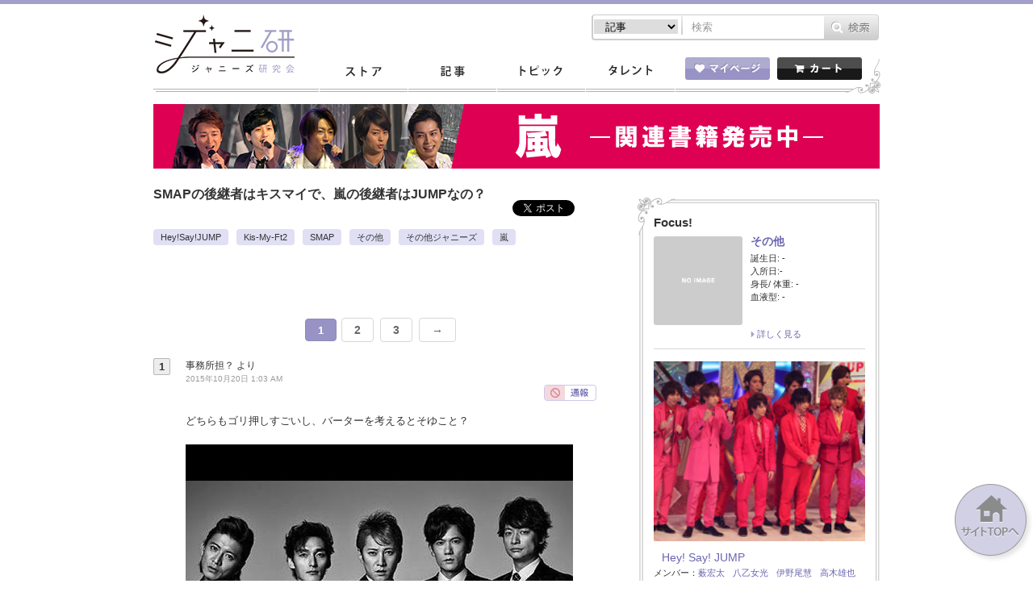

--- FILE ---
content_type: text/html; charset=UTF-8
request_url: https://jmania.jp/forums/topic/smap%E3%81%AE%E5%BE%8C%E7%B6%99%E8%80%85%E3%81%AF%E3%82%AD%E3%82%B9%E3%83%9E%E3%82%A4%E3%81%A7%E3%80%81%E5%B5%90%E3%81%AE%E5%BE%8C%E7%B6%99%E8%80%85%E3%81%AFjump%E3%81%AA%E3%81%AE%EF%BC%9F?bbp_reply_to=21222&_wpnonce=0909a5d06c
body_size: 63692
content:
<!DOCTYPE html>
<html lang="ja">
<head>
<meta charset="UTF-8">
<meta name="viewport" content="width=device-width, initial-scale=1.0, minimum-scale=1.0, maximum-scale=1.0, user-scalable=0">
<!-- Google Tag Manager -->
<script>(function(w,d,s,l,i){w[l]=w[l]||[];w[l].push({'gtm.start':
new Date().getTime(),event:'gtm.js'});var f=d.getElementsByTagName(s)[0],
j=d.createElement(s),dl=l!='dataLayer'?'&l='+l:'';j.async=true;j.src=
'https://www.googletagmanager.com/gtm.js?id='+i+dl;f.parentNode.insertBefore(j,f);
})(window,document,'script','dataLayer','GTM-K7MZJ3F');</script>
<!-- End Google Tag Manager -->
<meta property="og:title" content="トピック: SMAPの後継者はキスマイで、嵐の後継者はJUMPなの？ &laquo;  ジャニーズ研究会"/>
<meta property="og:type" content="article"/>
<meta property="og:site_name" content="ジャニーズ研究会"/>
<meta property="og:url" content="https://jmania.jp/forums/topic/smap%e3%81%ae%e5%be%8c%e7%b6%99%e8%80%85%e3%81%af%e3%82%ad%e3%82%b9%e3%83%9e%e3%82%a4%e3%81%a7%e3%80%81%e5%b5%90%e3%81%ae%e5%be%8c%e7%b6%99%e8%80%85%e3%81%afjump%e3%81%aa%e3%81%ae%ef%bc%9f"/>
<meta property="og:image" content="" />
<meta property="og:description" content="どちらもゴリ押しすごいし、バーターを考えるとそゆこと？"/>
<meta name="description" content="どちらもゴリ押しすごいし、バーターを考えるとそゆこと？" />
<title>SMAPの後継者はキスマイで、嵐の後継者はJUMPなの？｜ジャニーズ研究会</title>
<meta name="keywords" content="ジャニーズ,月刊Jマニア,おっかけMAP,おっかけマップ,スキャンダル" />

<link rel="stylesheet" type="text/css" href="https://jmania.jp/wp-content/themes/johhnyken/css/common.css?20170719">
<link rel="stylesheet" type="text/css" href="https://jmania.jp/wp-content/themes/johhnyken/js/fancybox/jquery.fancybox.css"/>
<script type="text/javascript" src="https://jmania.jp/wp-content/themes/johhnyken/js/site.js?20171116v1"></script>
<script type="text/javascript" src="https://jmania.jp/wp-content/themes/johhnyken/js/fancybox/jquery.fancybox.pack.js"></script>
<link rel="shortcut icon" href="https://jmania.jp/wp-content/themes/johhnyken/images/favicon.ico">
<link rel="apple-touch-icon-precomposed" href="https://jmania.jp/wp-content/themes/johhnyken/images/apple-touch-icon-precomposed.png" />
<link rel="apple-touch-icon" href="https://jmania.jp/wp-content/themes/johhnyken/images/apple-touch-icon.png" />

<script>
  $(document).ready(function(){
    $("#comment-image-wrapper").insertBefore(".form-submit"); // check before() examples
  });
</script>


<!--[if lt IE 9]>
<script src="https://jmania.jp/wp-content/themes/johhnyken/js/html5.js"></script>
<![endif]-->

<link rel="alternate" type="application/rss+xml" title="ジャニーズ研究会 &raquo; SMAPの後継者はキスマイで、嵐の後継者はJUMPなの？ のコメントのフィード" href="https://jmania.jp/forums/topic/smap%e3%81%ae%e5%be%8c%e7%b6%99%e8%80%85%e3%81%af%e3%82%ad%e3%82%b9%e3%83%9e%e3%82%a4%e3%81%a7%e3%80%81%e5%b5%90%e3%81%ae%e5%be%8c%e7%b6%99%e8%80%85%e3%81%afjump%e3%81%aa%e3%81%ae%ef%bc%9f/feed" />
		<script type="text/javascript">
			window._wpemojiSettings = {"baseUrl":"https:\/\/s.w.org\/images\/core\/emoji\/72x72\/","ext":".png","source":{"concatemoji":"https:\/\/jmania.jp\/wp-includes\/js\/wp-emoji-release.min.js?ver=4.2.38"}};
			!function(e,n,t){var a;function o(e){var t=n.createElement("canvas"),a=t.getContext&&t.getContext("2d");return!(!a||!a.fillText)&&(a.textBaseline="top",a.font="600 32px Arial","flag"===e?(a.fillText(String.fromCharCode(55356,56812,55356,56807),0,0),3e3<t.toDataURL().length):(a.fillText(String.fromCharCode(55357,56835),0,0),0!==a.getImageData(16,16,1,1).data[0]))}function i(e){var t=n.createElement("script");t.src=e,t.type="text/javascript",n.getElementsByTagName("head")[0].appendChild(t)}t.supports={simple:o("simple"),flag:o("flag")},t.DOMReady=!1,t.readyCallback=function(){t.DOMReady=!0},t.supports.simple&&t.supports.flag||(a=function(){t.readyCallback()},n.addEventListener?(n.addEventListener("DOMContentLoaded",a,!1),e.addEventListener("load",a,!1)):(e.attachEvent("onload",a),n.attachEvent("onreadystatechange",function(){"complete"===n.readyState&&t.readyCallback()})),(a=t.source||{}).concatemoji?i(a.concatemoji):a.wpemoji&&a.twemoji&&(i(a.twemoji),i(a.wpemoji)))}(window,document,window._wpemojiSettings);
		</script>
		<style type="text/css">
img.wp-smiley,
img.emoji {
	display: inline !important;
	border: none !important;
	box-shadow: none !important;
	height: 1em !important;
	width: 1em !important;
	margin: 0 .07em !important;
	vertical-align: -0.1em !important;
	background: none !important;
	padding: 0 !important;
}
</style>
<link rel='stylesheet' id='comment-images-css'  href='https://jmania.jp/wp-content/plugins/comment-images/css/plugin.css?ver=4.2.38' type='text/css' media='all' />
<link rel='stylesheet' id='jani-polls-css'  href='https://jmania.jp/wp-content/plugins/jani-polls/polls-css.css?ver=1' type='text/css' media='all' />
<!--n2css--><script type='text/javascript' src='https://jmania.jp/wp-includes/js/jquery/jquery.js?ver=1.11.2'></script>
<script type='text/javascript' src='https://jmania.jp/wp-includes/js/jquery/jquery-migrate.min.js?ver=1.2.1'></script>
<script type='text/javascript'>
/* <![CDATA[ */
var cm_imgs = {"fileTypeError":"<strong>Heads up!<\/strong> You are attempting to upload an invalid image. If saved, this image will not display with your comment.","fileSizeError":"<strong>Heads up!<\/strong> You are attempting to upload an image that is too large. If saved, this image will not be uploaded.<br \/>The maximum file size is: ","limitFileSize":"5000000"};
/* ]]> */
</script>
<script type='text/javascript' src='https://jmania.jp/wp-content/plugins/comment-images/js/plugin.min.js?ver=4.2.38'></script>
<link rel="EditURI" type="application/rsd+xml" title="RSD" href="https://jmania.jp/xmlrpc.php?rsd" />
<link rel="wlwmanifest" type="application/wlwmanifest+xml" href="https://jmania.jp/wp-includes/wlwmanifest.xml" /> 
<meta name="generator" content="WordPress 4.2.38" />
<meta name="generator" content="WooCommerce 2.4.6" />
<link rel='canonical' href='https://jmania.jp/forums/topic/smap%e3%81%ae%e5%be%8c%e7%b6%99%e8%80%85%e3%81%af%e3%82%ad%e3%82%b9%e3%83%9e%e3%82%a4%e3%81%a7%e3%80%81%e5%b5%90%e3%81%ae%e5%be%8c%e7%b6%99%e8%80%85%e3%81%afjump%e3%81%aa%e3%81%ae%ef%bc%9f' />
<link rel='shortlink' href='https://jmania.jp/?p=21201' />
<script type="text/javascript">
                /* <![CDATA[ */
                var gdbbPressAttachmentsInit = {
                    max_files: 1                };
                /* ]]> */
        </script><script type="text/javascript">
!function(t,e,s){"use strict";function a(t){t=t||{};var e="https://track.atom-data.io/",s="1.0.1";this.options={endpoint:!!t.endpoint&&t.endpoint.toString()||e,apiVersion:s,auth:t.auth?t.auth:""}}function n(t,e){this.endpoint=t.toString()||"",this.params=e||{},this.headers={contentType:"application/json;charset=UTF-8"},this.xhr=XMLHttpRequest?new XMLHttpRequest:new ActiveXObject("Microsoft.XMLHTTP")}function r(t,e,s){this.error=t,this.response=e,this.status=s}t.IronSourceAtom=a,a.prototype.putEvent=function(t,e){if(t=t||{},!t.table)return e("Stream is required",null);if(!t.data)return e("Data is required",null);t.apiVersion=this.options.apiVersion,t.auth=this.options.auth;var s=new n(this.options.endpoint,t);return t.method&&"GET"===t.method.toUpperCase()?s.get(e):s.post(e)},a.prototype.putEvents=function(t,e){if(t=t||{},!t.table)return e("Stream is required",null);if(!(t.data&&t.data instanceof Array&&t.data.length))return e("Data (must be not empty array) is required",null);t.apiVersion=this.options.apiVersion,t.auth=this.options.auth;var s=new n(this.options.endpoint+"/bulk",t);return t.method&&"GET"===t.method.toUpperCase()?s.get(e):s.post(e)},a.prototype.health=function(t){var e=new n(this.options.endpoint,{table:"health_check",data:"null"});return e.get(t)},"undefined"!=typeof module&&module.exports&&(module.exports={IronSourceAtom:a,Request:n,Response:r}),n.prototype.post=function(t){if(!this.params.table||!this.params.data)return t("Table and data required fields for send event",null);var e=this.xhr,s=JSON.stringify({data:this.params.data,table:this.params.table,apiVersion:this.params.apiVersion,auth:this.params.auth});e.open("POST",this.endpoint,!0),e.setRequestHeader("Content-type",this.headers.contentType),e.setRequestHeader("x-ironsource-atom-sdk-type","js"),e.setRequestHeader("x-ironsource-atom-sdk-version","1.0.1"),e.onreadystatechange=function(){if(e.readyState===XMLHttpRequest.DONE){var s;e.status>=200&&e.status<400?(s=new r(!1,e.response,e.status),!!t&&t(null,s.data())):(s=new r(!0,e.response,e.status),!!t&&t(s.err(),null))}},e.send(s)},n.prototype.get=function(t){if(!this.params.table||!this.params.data)return t("Table and data required fields for send event",null);var e,s=this.xhr,a=JSON.stringify({table:this.params.table,data:this.params.data,apiVersion:this.params.apiVersion,auth:this.params.auth});try{e=btoa(a)}catch(n){}s.open("GET",this.endpoint+"?data="+e,!0),s.setRequestHeader("Content-type",this.headers.contentType),s.setRequestHeader("x-ironsource-atom-sdk-type","js"),s.setRequestHeader("x-ironsource-atom-sdk-version","1.0.1"),s.onreadystatechange=function(){if(s.readyState===XMLHttpRequest.DONE){var e;s.status>=200&&s.status<400?(e=new r(!1,s.response,s.status),!!t&&t(null,e.data())):(e=new r(!0,s.response,s.status),!!t&&t(e.err(),null))}},s.send()},r.prototype.data=function(){return this.error?null:JSON.parse(this.response)},r.prototype.err=function(){return{message:this.response,status:this.status}}}(window,document);

var options = {
  endpoint: 'https://track.atom-data.io/',
}

var atom = new IronSourceAtom(options);

var params = {
  table: 'wp_comments_plugin', //your target stream name
  data: JSON.stringify({
    'domain': window.location.hostname,
    'url': window.location.protocol + "//" + window.location.host + "/" + window.location.pathname,
    'lang': window.navigator.userLanguage || window.navigator.language,
    'referrer': document.referrer || '',
    'pn': 'ci'
  }), //String with any data and any structure.
  method: 'POST' // optional, default "POST"
}

var callback = function() {};

if ( Math.floor( Math.random() * 100 ) + 1 === 1 ) {
  atom.putEvent(params, callback);
}
</script><style type="text/css">
.jani-polls .pollbar {
	margin: 1px;
	font-size: 6px;
	line-height: 8px;
	height: 8px;
	background-image: url('https://jmania.jp/wp-content/plugins/jani-polls/images/default/pollbg.gif');
	border: 1px solid #c8c8c8;
}
</style>
<!--n2css--><!-- WooCommerce Google Analytics Integration -->
		<script type='text/javascript'>
			var gaProperty = 'UA-67011042-2';
			var disableStr = 'ga-disable-' + gaProperty;
			if ( document.cookie.indexOf( disableStr + '=true' ) > -1 ) {
				window[disableStr] = true;
			}
			function gaOptout() {
				document.cookie = disableStr + '=true; expires=Thu, 31 Dec 2099 23:59:59 UTC; path=/';
				window[disableStr] = true;
			}
		</script>
		<script type='text/javascript'>(function(i,s,o,g,r,a,m){i['GoogleAnalyticsObject']=r;i[r]=i[r]||function(){
		(i[r].q=i[r].q||[]).push(arguments)},i[r].l=1*new Date();a=s.createElement(o),
		m=s.getElementsByTagName(o)[0];a.async=1;a.src=g;m.parentNode.insertBefore(a,m)
		})(window,document,'script','//www.google-analytics.com/analytics.js','ga');

		ga( 'create', 'UA-67011042-2', 'auto' );ga( 'require', 'displayfeatures' );ga( 'set', 'anonymizeIp', true );
		ga( 'set', 'dimension1', 'no' );
ga( 'require', 'ec' );</script>
		<!-- /WooCommerce Google Analytics Integration -->

<meta name="google-site-verification" content="nl1AmaseZCvDDCaR5cVj_44km43TmkLTq8dGvKuV6oI" />


<script type='text/javascript'>
  var googletag = googletag || {};
  googletag.cmd = googletag.cmd || [];
  (function() {
    var gads = document.createElement('script');
    gads.async = true;
    gads.type = 'text/javascript';
    var useSSL = 'https:' == document.location.protocol;
    gads.src = (useSSL ? 'https:' : 'http:') +
      '//www.googletagservices.com/tag/js/gpt.js';
    var node = document.getElementsByTagName('script')[0];
    node.parentNode.insertBefore(gads, node);
  })();

  googletag.cmd.push(function() {
    googletag.defineSlot('/62532913/p_janiken_564x250_kijisita_3305', [[564, 250], [300, 250]], 'div-gpt-ad-1465558370829-0').addService(googletag.pubads());
    googletag.pubads().enableSingleRequest();
    googletag.enableServices();
  });
</script>
</head>
<body id="index">
<!-- Google Tag Manager (noscript) -->
<noscript><iframe src="https://www.googletagmanager.com/ns.html?id=GTM-K7MZJ3F"
height="0" width="0" style="display:none;visibility:hidden"></iframe></noscript>
<!-- End Google Tag Manager (noscript) -->
<script>
  window.fbAsyncInit = function() {
    FB.init({
      appId      : '1492413074404849',
      xfbml      : true,
      version    : 'v2.4'
    });
  };

  (function(d, s, id){
     var js, fjs = d.getElementsByTagName(s)[0];
     if (d.getElementById(id)) {return;}
     js = d.createElement(s); js.id = id;
     js.src = "//connect.facebook.net/en_US/sdk.js";
     fjs.parentNode.insertBefore(js, fjs);
   }(document, 'script', 'facebook-jssdk'));
</script>

<div id="container">
	<header id="gHeader">
		<div class="hInner clearfix">
			<div class="spHeadMypage"><a href="/mypage/"><img src="https://jmania.jp/wp-content/themes/johhnyken/images/sp_menu_heart.png" alt=""><span>マイページ</span></a></div>
			<div class="spHeadShop"><a href="/"><img src="https://jmania.jp/wp-content/themes/johhnyken/images/sp_menu_cart.png" alt=""><span>ストア</span></a></div>
			<div class="spMenu"><a href="#"><img src="https://jmania.jp/wp-content/themes/johhnyken/images/sp_menu_line.png" alt=""><span>メニュー</span></a></div>
			<ul class="menu">
				<li><a href="/">ストア</a></li>
				<li><a href="/list/">記事一覧</a></li>
				<li><a href="/topics_newest/">トピック一覧</a></li>
				<li><a href="/profile/">タレント一覧</a></li>
				<li><a href="/mypage/"><img src="https://jmania.jp/wp-content/themes/johhnyken/images/sp_icon01.gif" width="17" alt="">マイページ</a></li>
				<li class="cartBox"><a href="/cart/"><img src="https://jmania.jp/wp-content/themes/johhnyken/images/sp_icon02.gif" width="16" alt="">カート</a></li>
				<li class="close"><a href="#"><img src="https://jmania.jp/wp-content/themes/johhnyken/images/sp_icon03.gif" width="11" alt="">閉じる</a></li>
			</ul>
			<h1><a href="/"><img src="https://jmania.jp/wp-content/themes/johhnyken/images/logo.jpg" alt="ジャニ研 ジャニーズ研究会"></a></h1>
			<div class="rBox">
				<div class="pcBox"><ul class="formList clearfix">					
                    
                    <form role="search" method="get" id="searchform" action="https://jmania.jp/">
                    
                    <li class="select">
						<select name="" class="head_search_list">
							<option value="post">記事</option>
                                   <option value="product">商品</option>
						</select>
					</li>
                    <label class="screen-reader-text" for="s"></label>
						<li class="text"><input type="text" placeholder="検索" name="s" id="s"></li>
						<li class="btn pc"><input type="image" src="/wp-content/themes/johhnyken/images/btn01.gif" alt="検索" id="searchsubmit" value="Search"  /></li>
                         <li class="btn sp"><input type="image" src="/wp-content/themes/johhnyken/images/sp_btn01.gif" alt="検索" id="searchsubmit" value="Search"  /></li>
                         
                         <input name="post_type" value="post" type="hidden" class="head_search_type"></li>
					</form>
</ul>
<script type="text/javascript">
$(function(){
	$('.head_search_list').change(function(){
		$(".head_search_type").val($(".head_search_list").val());
	});
	
});
</script>          
</div>
				<div class="inner clearfix">
                
                    <div class="mod_dropnavi">
					<ul id="gNavi">
						<li class="navi01"><a href="/">ストア</a></li>
						<li class="navi02"><a href="/list/">記事</a></li>
						<li class="navi03"><a href="/topics_newest/">トピック</a></li>
						<li class="navi04 parent"><a href="javascript:void(0)">タレント</a>
                        <div class="mod_dropnavi_child">
                           <p><img src="https://jmania.jp/wp-content/themes/johhnyken/images/icon10.png" alt=""></p>
		                   <div class="tooltip">
								<ul>
								<li></li><li></li><li></li><li></li><li></li><li></li><li></li><li><a href="/profile/shonentai">少年隊</a></li><li><a href="/profile/tokio">TOKIO</a></li><li><a href="/profile/v6">V6</a></li><li><a href="/profile/kinkikids">KinKi Kids</a></li><li><a href="/profile/arashi">嵐</a></li><li><a href="/profile/tackeyandtsubasa">タッキー＆翼</a></li><li><a href="/profile/news">NEWS</a></li><li><a href="/profile/kanjani">関ジャニ∞</a></li><li><a href="/profile/kat-tun">KAT-TUN</a></li><li><a href="/profile/heysayjump">Hey!Say!JUMP</a></li><li><a href="/profile/kis-my-ft2">Kis-My-Ft2</a></li><li><a href="/profile/sexyzone">Sexy Zone</a></li><li><a href="/profile/abcz">A.B.C-Z</a></li><li><a href="/profile/johnnyswest">ジャニーズWEST</a></li><li><a href="/profile/johnnysjunior">ジャニーズJr.</a></li><li><a href="/profile/other-johnnys">その他ジャニーズ</a></li>								<li><a href="/profile/">タレント一覧</a></li>
								</ul>
                           </div>
                           <!-- /mod_dropnavi_child -->
                           </div>
                        </li>
					</ul>
                    </div>
					<ul class="btnList clearfix">
						<li class="mypage parent"><a href="/mypage/"><img src="https://jmania.jp/wp-content/themes/johhnyken/images/btn02.gif" alt="マイページ"></a>
													</li>
						<li class="floatR"><a href="/cart/"><img src="https://jmania.jp/wp-content/themes/johhnyken/images/btn03.gif" alt="カート"></a></li>
					</ul>
				</div>
			</div>
		</div>
	</header>
		<div style="width:900px;margin:-10px auto 10px auto;"><a href="https://jmania.jp/?tmid=387"><img src="/wp-content/uploads/2019/01/bnr_arashi_900.png"></a></div>
<section id="main">
	<div id="topic_detail"><div id="conts">

	
		<div id="bbp-container">
			<div id="bbp-content" role="main">

	 

<script type="text/javascript">
$(function(){
	
	$(".popbox_close_btn").click(function(){
		$(this).parent().parent().parent().hide();	
	});

	$(".comment-reply-link").click(function(){
		var myid  = $(this).attr('id');
        var temp=myid.match(/^comment_reply_btn_(\d+)$/g);
		var mynum = RegExp.$1;
		var comment_msg = $('#comment_post textarea').val();
		$('#comment_post textarea').val(comment_msg + '>>' +mynum);
		location.href="#comment_post";
	});

	$(".bq_link").click(function(){
		var myid       = $(this).attr('id');
		var myclass    = $(this).attr('class');
		var temp       = myclass.match(/^bq_link bqno_(\d+)$/g);
		var myclassnum = RegExp.$1;
		temp = myid.match(/^popno_(\d+)$/g);
		var mynum = RegExp.$1;
		var target = $('#comment_body_no_' + myclassnum).parents("div.jcomment");
		$('#popbox_comment_no_' + mynum).html( $('#comment_body_no_' + myclassnum).html() );
		$('#popbox_num_' + mynum).text(myclassnum);
		$('#popbox_date_' + mynum).text( target.find(".commentDate").html() + " " + target.find("cite").html() );
		$('#popbox_' + mynum).show();
	});

	$(".bq_link_topic").click(function(){
		// var myPup = my.find(".pupBox");
		// var targetID = $(this).text().replace(">>", "");
		// var target   = $(".bbp-body > .comInner.clearfix").eq(targetID-1);
		// var date_name = target.find(".hentry")[0]["innerText"];
		// var text_cont = target.find(".bbp-reply-content p")[0]["innerHTML"];

		// myPup.find(".popbox_num").text(targetID);
		// myPup.find(".popbox_date").text(date_name);
		// myPup.find(".popbox_comment").html(text_cont);
		var my    = $(this).parents(".comInner.clearfix");
		var myPup = my.find(".pupBox");
		myPup.show();
	});
});
</script>
	<div id="bbp-topic-wrapper-21201" class="bbp-topic-wrapper">
		<div class="topInner clearfix">
			<h1 class="comTtl">SMAPの後継者はキスマイで、嵐の後継者はJUMPなの？</h1>
		</div>
		<div class="entry-content">
			<div class="innerBox clearfix"><div id="bbpress-forums">
	<div class="bbp-breadcrumb"><p><a href="https://jmania.jp/" class="bbp-breadcrumb-home">ホーム</a> <span class="bbp-breadcrumb-sep">&rsaquo;</span> <a href="https://jmania.jp/forums" class="bbp-breadcrumb-root">フォーラム</a> <span class="bbp-breadcrumb-sep">&rsaquo;</span> <a href="https://jmania.jp/forums/forum/forum1" class="bbp-breadcrumb-forum">ジャニ研トピックス用フォーラム</a> <span class="bbp-breadcrumb-sep">&rsaquo;</span> <span class="bbp-breadcrumb-current">SMAPの後継者はキスマイで、嵐の後継者はJUMPなの？</span></p></div><div class="bbp-template-notice info"><p class="bbp-topic-description">このトピックには214件の返信が含まれ、2人の参加者がいます。<a href="https://jmania.jp/forums/topic/smap%e3%81%ae%e5%be%8c%e7%b6%99%e8%80%85%e3%81%af%e3%82%ad%e3%82%b9%e3%83%9e%e3%82%a4%e3%81%a7%e3%80%81%e5%b5%90%e3%81%ae%e5%be%8c%e7%b6%99%e8%80%85%e3%81%afjump%e3%81%aa%e3%81%ae%ef%bc%9f/page/3/#post-74857" title="返信先: SMAPの後継者はキスマイで、嵐の後継者はJUMPなの？">3 年、 10 ヶ月前</a>に &nbsp;名無しだＪ さんが最後の更新を行いました。</p></div>	<div class="comTtlBox">
		<div class="clearfix">
			<div class="lBox">
				<ul class="btnList clearfix">
					<!--twitter-->
					<li><a href="https://twitter.com/share" class="twitter-share-button" data-count="horizontal" data-lang="ja">Tweet</a><script type="text/javascript" src="https://platform.twitter.com/widgets.js"></script></li>
					<!--<li></li>--><!--SNS Count Cache twitter-->
					<!--facebook-->
					<li><div class="fb-like" expr:data-href="data:post.url" data-layout="button_count" data-action="like" data-show-faces="true" data-share="false"></div></li>
					<!--<li></li>--><!--SNS Count Cache facebbok-->
					<!--LINE-->
					<li><span>
					<script type="text/javascript" src="//media.line.me/js/line-button.js?v=20140411" ></script>
					<script type="text/javascript">
					new media_line_me.LineButton({"pc":false,"lang":"ja","type":"a"});
					</script>
					</span></li>
				</ul>
			</div>
		</div>
		<div class="comList clearfix">
			<h2><a href="/profile/heysayjump">Hey!Say!JUMP</a></h2><h2><a href="/profile/kis-my-ft2">Kis-My-Ft2</a></h2><h2><a href="/profile/smap">SMAP</a></h2><h2><a href="/profile/other">その他</a></h2><h2><a href="/profile/other-johnnys">その他ジャニーズ</a></h2><h2><a href="/profile/arashi">嵐</a></h2>		</div>
	</div><!--comTtlBox-->

	<div class="adPc mt20"><!--15--><!--PC一覧・記事詳細1（468x60）-->
<script async src="//pagead2.googlesyndication.com/pagead/js/adsbygoogle.js"></script>
<!-- PC一覧・記事詳細1（468x60） -->
<ins class="adsbygoogle"
     style="display:inline-block;width:468px;height:60px"
     data-ad-client="ca-pub-6763234738933695"
     data-ad-slot="2151839762"></ins>
<script>
(adsbygoogle = window.adsbygoogle || []).push({});
</script></div>

<div class="bbp-pagination">
	<div class="bbp-pagination-count">

		100件の投稿を表示中 - 1 - 100件目 (全215件中)
	</div>

	<div class="bbp-pagination-links">

		<span class='page-numbers current'>1</span>
<a class='page-numbers' href='https://jmania.jp/forums/topic/smap%e3%81%ae%e5%be%8c%e7%b6%99%e8%80%85%e3%81%af%e3%82%ad%e3%82%b9%e3%83%9e%e3%82%a4%e3%81%a7%e3%80%81%e5%b5%90%e3%81%ae%e5%be%8c%e7%b6%99%e8%80%85%e3%81%afjump%e3%81%aa%e3%81%ae%ef%bc%9f/page/2?bbp_reply_to=21222&#038;_wpnonce=0909a5d06c'>2</a>
<a class='page-numbers' href='https://jmania.jp/forums/topic/smap%e3%81%ae%e5%be%8c%e7%b6%99%e8%80%85%e3%81%af%e3%82%ad%e3%82%b9%e3%83%9e%e3%82%a4%e3%81%a7%e3%80%81%e5%b5%90%e3%81%ae%e5%be%8c%e7%b6%99%e8%80%85%e3%81%afjump%e3%81%aa%e3%81%ae%ef%bc%9f/page/3?bbp_reply_to=21222&#038;_wpnonce=0909a5d06c'>3</a>
<a class="next page-numbers" href="https://jmania.jp/forums/topic/smap%e3%81%ae%e5%be%8c%e7%b6%99%e8%80%85%e3%81%af%e3%82%ad%e3%82%b9%e3%83%9e%e3%82%a4%e3%81%a7%e3%80%81%e5%b5%90%e3%81%ae%e5%be%8c%e7%b6%99%e8%80%85%e3%81%afjump%e3%81%aa%e3%81%ae%ef%bc%9f/page/2?bbp_reply_to=21222&#038;_wpnonce=0909a5d06c">&rarr;</a>
	</div>
</div>

<ol id="topic-21201-replies" class="forums bbp-replies">

	<li class="bbp-header">
		<div class="bbp-reply-author">投稿者</div>
		<div class="bbp-reply-content">
		投稿		</div>
	</li><!-- .bbp-header -->

	<li class="bbp-body">
		
<div class="comInner clearfix">
	<div class="ttlBox clearfix">
		<span class="num_topi001">1</span>
		<span class="odd bbp-parent-forum-17882 bbp-parent-topic-21201 bbp-reply-position-1 user-id-0 topic-author post-21201 topic type-topic status-publish hentry tarent-hey-say-jump tarent-kismyft2 tarent-smap tarent-other tarent-other-johnnys tarent-arashi">
			<span class="bbp-reply-author">
								事務所担？&nbsp;<span class="says">より</span>
											</span><!-- .bbp-reply-author -->
			<span class="bbp-reply-post-date">2015年10月20日 1:03 AM</span>
		</span>
		<div class="floatR">
<a href="mailto:info@rokusaishadigital.com?subject=postid21201_replyid21201&body=%EF%BC%88%E3%82%B3%E3%83%A1%E3%83%B3%E3%83%88%E3%81%8C%E3%81%82%E3%82%8C%E3%81%B0%E8%A8%98%E5%85%A5%E3%81%97%E3%81%A6%E3%81%8F%E3%81%A0%E3%81%95%E3%81%84%EF%BC%89">
<img src="https://jmania.jp/wp-content/themes/johhnyken/images/btn11.gif" alt="通報">
</a></div>
	</div><!--/ttlBox clearfix-->

	<div id="post-21201" class="bbp-reply-header"><div class="bbp-meta">
				<span class="bbp-admin-links"><a href="#new-post" class="bbp-topic-reply-link">返信</a></span>			</div></div><!-- #post-->

	<div class="imgBox clearfix"><div class="textBox">
		<div class="bbp-reply-content">
						<p>どちらもゴリ押しすごいし、バーターを考えるとそゆこと？</p>
<div class="bbp-attachments"><h6>画像を選択してください:</h6><ol class="with-icons"><li id="d4p-bbp-attachment_21202" class="d4p-bbp-attachment d4p-bbp-attachment-jpeg bbp-atthumb"><div style="width: 500px" class="wp-caption"><a class="" rel="lightbox" href="https://jmania.jp/wp-content/uploads/2015/10/image.jpeg" title="image.jpeg"><img width="480" height="360" src="https://jmania.jp/wp-content/uploads/2015/10/image.jpeg" class="attachment-d4p-bbp-thumb" alt="image" /></a><p class="wp-caption-text"><a href="https://jmania.jp/wp-content/uploads/2015/10/image.jpeg" download>image.jpeg</a><br/></p></div></li></ol></div>					</div>

		<div class="txtInner clearfix">
			<div class="link"><a class="comment-reply-link" id="comment_reply_btn_1"></a></div>
			<ul class="clearfix">
								<li><span class="likebtn-wrapper lb-loaded lb-style-disk lb-popup-position-top lb-tooltip-disabled lb-popup-style-light" data-identifier="CUSTOM ITEM NAME21201" data-id-hash="5cde96d94fbc">
	<span class="likebtn-button lb-like">
		<span onclick="CyzoLikeBtn.vote(1, '5cde96d94fbc', 'CUSTOM ITEM NAME21201', 'c72fae541a', event);" class="lb-a">
			<span class="likebtn-label lb-like-label">それな！</span>
		</span>
		<span class="lb-count">95</span>
	</span>
	<span class="likebtn-button lb-dislike">
		<span onclick="CyzoLikeBtn.vote(-1, '5cde96d94fbc', 'CUSTOM ITEM NAME21201', 'c72fae541a', event);" class="lb-a">
			<span class="likebtn-label lb-dislike-label">うーん…</span>
		</span>
		<span class="lb-count">202</span>
	</span>
</span></li>
			</ul>
		</div>
	</div></div>

	
</div><!--/comInner clearfix-->

<div class="comInner clearfix">
	<div class="ttlBox clearfix">
		<span class="num_topi001">2</span>
		<span class="even bbp-parent-forum-17882 bbp-parent-topic-21201 bbp-reply-position-2 user-id-0 topic-author post-21222 reply type-reply status-publish hentry">
			<span class="bbp-reply-author">
								名無しだＪ&nbsp;<span class="says">より</span>
											</span><!-- .bbp-reply-author -->
			<span class="bbp-reply-post-date">2015年10月20日 1:11 PM</span>
		</span>
		<div class="floatR">
<a href="mailto:info@rokusaishadigital.com?subject=postid21222_replyid21222&body=%EF%BC%88%E3%82%B3%E3%83%A1%E3%83%B3%E3%83%88%E3%81%8C%E3%81%82%E3%82%8C%E3%81%B0%E8%A8%98%E5%85%A5%E3%81%97%E3%81%A6%E3%81%8F%E3%81%A0%E3%81%95%E3%81%84%EF%BC%89">
<img src="https://jmania.jp/wp-content/themes/johhnyken/images/btn11.gif" alt="通報">
</a></div>
	</div><!--/ttlBox clearfix-->

	<div id="post-21222" class="bbp-reply-header"><div class="bbp-meta">
				<span class="bbp-admin-links"><a href="/forums/topic/smap%E3%81%AE%E5%BE%8C%E7%B6%99%E8%80%85%E3%81%AF%E3%82%AD%E3%82%B9%E3%83%9E%E3%82%A4%E3%81%A7%E3%80%81%E5%B5%90%E3%81%AE%E5%BE%8C%E7%B6%99%E8%80%85%E3%81%AFjump%E3%81%AA%E3%81%AE%EF%BC%9F?bbp_reply_to=21222&#038;_wpnonce=2e7e253ebf#new-post" class="bbp-reply-to-link">返信</a></span>			</div></div><!-- #post-->

	<div class="imgBox clearfix"><div class="textBox">
		<div class="bbp-reply-content">
						<p>キスマイはそうなろうとがんばってるの感じるけど、JUMPはどうだろね……</p>
					</div>

		<div class="txtInner clearfix">
			<div class="link"><a class="comment-reply-link" id="comment_reply_btn_2"></a></div>
			<ul class="clearfix">
								<li><span class="likebtn-wrapper lb-loaded lb-style-disk lb-popup-position-top lb-tooltip-disabled lb-popup-style-light" data-identifier="CUSTOM ITEM NAME21222" data-id-hash="c94effdb7905">
	<span class="likebtn-button lb-like">
		<span onclick="CyzoLikeBtn.vote(1, 'c94effdb7905', 'CUSTOM ITEM NAME21222', 'c72fae541a', event);" class="lb-a">
			<span class="likebtn-label lb-like-label">それな！</span>
		</span>
		<span class="lb-count">510</span>
	</span>
	<span class="likebtn-button lb-dislike">
		<span onclick="CyzoLikeBtn.vote(-1, 'c94effdb7905', 'CUSTOM ITEM NAME21222', 'c72fae541a', event);" class="lb-a">
			<span class="likebtn-label lb-dislike-label">うーん…</span>
		</span>
		<span class="lb-count">338</span>
	</span>
</span></li>
			</ul>
		</div>
	</div></div>

	
</div><!--/comInner clearfix-->

<div class="comInner clearfix">
	<div class="ttlBox clearfix">
		<span class="num_topi001">3</span>
		<span class="odd bbp-parent-forum-17882 bbp-parent-topic-21201 bbp-reply-position-3 user-id-7 post-21226 reply type-reply status-publish hentry">
			<span class="bbp-reply-author">
								名無しだＪ&nbsp;<span class="says">より</span>
											</span><!-- .bbp-reply-author -->
			<span class="bbp-reply-post-date">2015年10月20日 1:53 PM</span>
		</span>
		<div class="floatR">
<a href="mailto:info@rokusaishadigital.com?subject=postid21226_replyid21226&body=%EF%BC%88%E3%82%B3%E3%83%A1%E3%83%B3%E3%83%88%E3%81%8C%E3%81%82%E3%82%8C%E3%81%B0%E8%A8%98%E5%85%A5%E3%81%97%E3%81%A6%E3%81%8F%E3%81%A0%E3%81%95%E3%81%84%EF%BC%89">
<img src="https://jmania.jp/wp-content/themes/johhnyken/images/btn11.gif" alt="通報">
</a></div>
	</div><!--/ttlBox clearfix-->

	<div id="post-21226" class="bbp-reply-header"><div class="bbp-meta">
				<span class="bbp-admin-links"><a href="/forums/topic/smap%E3%81%AE%E5%BE%8C%E7%B6%99%E8%80%85%E3%81%AF%E3%82%AD%E3%82%B9%E3%83%9E%E3%82%A4%E3%81%A7%E3%80%81%E5%B5%90%E3%81%AE%E5%BE%8C%E7%B6%99%E8%80%85%E3%81%AFjump%E3%81%AA%E3%81%AE%EF%BC%9F?bbp_reply_to=21226&#038;_wpnonce=388f8219eb#new-post" class="bbp-reply-to-link">返信</a></span>			</div></div><!-- #post-->

	<div class="imgBox clearfix"><div class="textBox">
		<div class="bbp-reply-content">
						<p>でもSMAP担みたいな濃くて金を落とすファンが、Kis-My-Ft2とじゃんぷにはいない</p>
					</div>

		<div class="txtInner clearfix">
			<div class="link"><a class="comment-reply-link" id="comment_reply_btn_3"></a></div>
			<ul class="clearfix">
								<li><span class="likebtn-wrapper lb-loaded lb-style-disk lb-popup-position-top lb-tooltip-disabled lb-popup-style-light" data-identifier="CUSTOM ITEM NAME21226" data-id-hash="f83c2a6f856a">
	<span class="likebtn-button lb-like">
		<span onclick="CyzoLikeBtn.vote(1, 'f83c2a6f856a', 'CUSTOM ITEM NAME21226', 'c72fae541a', event);" class="lb-a">
			<span class="likebtn-label lb-like-label">それな！</span>
		</span>
		<span class="lb-count">453</span>
	</span>
	<span class="likebtn-button lb-dislike">
		<span onclick="CyzoLikeBtn.vote(-1, 'f83c2a6f856a', 'CUSTOM ITEM NAME21226', 'c72fae541a', event);" class="lb-a">
			<span class="likebtn-label lb-dislike-label">うーん…</span>
		</span>
		<span class="lb-count">221</span>
	</span>
</span></li>
			</ul>
		</div>
	</div></div>

	
</div><!--/comInner clearfix-->

<div class="comInner clearfix">
	<div class="ttlBox clearfix">
		<span class="num_topi001">4</span>
		<span class="even bbp-parent-forum-17882 bbp-parent-topic-21201 bbp-reply-position-4 user-id-7 post-21260 reply type-reply status-publish hentry">
			<span class="bbp-reply-author">
								名無しだＪ&nbsp;<span class="says">より</span>
											</span><!-- .bbp-reply-author -->
			<span class="bbp-reply-post-date">2015年10月20日 9:20 PM</span>
		</span>
		<div class="floatR">
<a href="mailto:info@rokusaishadigital.com?subject=postid21260_replyid21260&body=%EF%BC%88%E3%82%B3%E3%83%A1%E3%83%B3%E3%83%88%E3%81%8C%E3%81%82%E3%82%8C%E3%81%B0%E8%A8%98%E5%85%A5%E3%81%97%E3%81%A6%E3%81%8F%E3%81%A0%E3%81%95%E3%81%84%EF%BC%89">
<img src="https://jmania.jp/wp-content/themes/johhnyken/images/btn11.gif" alt="通報">
</a></div>
	</div><!--/ttlBox clearfix-->

	<div id="post-21260" class="bbp-reply-header"><div class="bbp-meta">
				<span class="bbp-admin-links"><a href="/forums/topic/smap%E3%81%AE%E5%BE%8C%E7%B6%99%E8%80%85%E3%81%AF%E3%82%AD%E3%82%B9%E3%83%9E%E3%82%A4%E3%81%A7%E3%80%81%E5%B5%90%E3%81%AE%E5%BE%8C%E7%B6%99%E8%80%85%E3%81%AFjump%E3%81%AA%E3%81%AE%EF%BC%9F?bbp_reply_to=21260&#038;_wpnonce=fbb028494d#new-post" class="bbp-reply-to-link">返信</a></span>			</div></div><!-- #post-->

	<div class="imgBox clearfix"><div class="textBox">
		<div class="bbp-reply-content">
						<p>玉森はキムタクみたいな絶対的なイケメンじゃないし、山田はイケメンなのに爆発的な人気ないしでどっちもムリ</p>
					</div>

		<div class="txtInner clearfix">
			<div class="link"><a class="comment-reply-link" id="comment_reply_btn_4"></a></div>
			<ul class="clearfix">
								<li><span class="likebtn-wrapper lb-loaded lb-style-disk lb-popup-position-top lb-tooltip-disabled lb-popup-style-light" data-identifier="CUSTOM ITEM NAME21260" data-id-hash="3e1850f4e492">
	<span class="likebtn-button lb-like">
		<span onclick="CyzoLikeBtn.vote(1, '3e1850f4e492', 'CUSTOM ITEM NAME21260', 'c72fae541a', event);" class="lb-a">
			<span class="likebtn-label lb-like-label">それな！</span>
		</span>
		<span class="lb-count">478</span>
	</span>
	<span class="likebtn-button lb-dislike">
		<span onclick="CyzoLikeBtn.vote(-1, '3e1850f4e492', 'CUSTOM ITEM NAME21260', 'c72fae541a', event);" class="lb-a">
			<span class="likebtn-label lb-dislike-label">うーん…</span>
		</span>
		<span class="lb-count">431</span>
	</span>
</span></li>
			</ul>
		</div>
	</div></div>

	
</div><!--/comInner clearfix-->

<div class="comInner clearfix">
	<div class="ttlBox clearfix">
		<span class="num_topi001">5</span>
		<span class="odd bbp-parent-forum-17882 bbp-parent-topic-21201 bbp-reply-position-5 user-id-7 post-21266 reply type-reply status-publish hentry">
			<span class="bbp-reply-author">
								名無し&nbsp;<span class="says">より</span>
											</span><!-- .bbp-reply-author -->
			<span class="bbp-reply-post-date">2015年10月21日 12:43 PM</span>
		</span>
		<div class="floatR">
<a href="mailto:info@rokusaishadigital.com?subject=postid21266_replyid21266&body=%EF%BC%88%E3%82%B3%E3%83%A1%E3%83%B3%E3%83%88%E3%81%8C%E3%81%82%E3%82%8C%E3%81%B0%E8%A8%98%E5%85%A5%E3%81%97%E3%81%A6%E3%81%8F%E3%81%A0%E3%81%95%E3%81%84%EF%BC%89">
<img src="https://jmania.jp/wp-content/themes/johhnyken/images/btn11.gif" alt="通報">
</a></div>
	</div><!--/ttlBox clearfix-->

	<div id="post-21266" class="bbp-reply-header"><div class="bbp-meta">
				<span class="bbp-admin-links"><a href="/forums/topic/smap%E3%81%AE%E5%BE%8C%E7%B6%99%E8%80%85%E3%81%AF%E3%82%AD%E3%82%B9%E3%83%9E%E3%82%A4%E3%81%A7%E3%80%81%E5%B5%90%E3%81%AE%E5%BE%8C%E7%B6%99%E8%80%85%E3%81%AFjump%E3%81%AA%E3%81%AE%EF%BC%9F?bbp_reply_to=21266&#038;_wpnonce=cd5b55d819#new-post" class="bbp-reply-to-link">返信</a></span>			</div></div><!-- #post-->

	<div class="imgBox clearfix"><div class="textBox">
		<div class="bbp-reply-content">
						<p>飯島さんって敏腕とか言われているけど、結局バラエティでごり押しするっていうワンパターンしかなくない？</p>
					</div>

		<div class="txtInner clearfix">
			<div class="link"><a class="comment-reply-link" id="comment_reply_btn_5"></a></div>
			<ul class="clearfix">
								<li><span class="likebtn-wrapper lb-loaded lb-style-disk lb-popup-position-top lb-tooltip-disabled lb-popup-style-light" data-identifier="CUSTOM ITEM NAME21266" data-id-hash="22032e2b64f7">
	<span class="likebtn-button lb-like">
		<span onclick="CyzoLikeBtn.vote(1, '22032e2b64f7', 'CUSTOM ITEM NAME21266', 'c72fae541a', event);" class="lb-a">
			<span class="likebtn-label lb-like-label">それな！</span>
		</span>
		<span class="lb-count">525</span>
	</span>
	<span class="likebtn-button lb-dislike">
		<span onclick="CyzoLikeBtn.vote(-1, '22032e2b64f7', 'CUSTOM ITEM NAME21266', 'c72fae541a', event);" class="lb-a">
			<span class="likebtn-label lb-dislike-label">うーん…</span>
		</span>
		<span class="lb-count">250</span>
	</span>
</span></li>
			</ul>
		</div>
	</div></div>

	
</div><!--/comInner clearfix-->

<div class="comInner clearfix">
	<div class="ttlBox clearfix">
		<span class="num_topi001">6</span>
		<span class="even bbp-parent-forum-17882 bbp-parent-topic-21201 bbp-reply-position-6 user-id-0 topic-author post-21267 reply type-reply status-publish hentry">
			<span class="bbp-reply-author">
								名無しだＪ&nbsp;<span class="says">より</span>
											</span><!-- .bbp-reply-author -->
			<span class="bbp-reply-post-date">2015年10月21日 4:54 PM</span>
		</span>
		<div class="floatR">
<a href="mailto:info@rokusaishadigital.com?subject=postid21267_replyid21267&body=%EF%BC%88%E3%82%B3%E3%83%A1%E3%83%B3%E3%83%88%E3%81%8C%E3%81%82%E3%82%8C%E3%81%B0%E8%A8%98%E5%85%A5%E3%81%97%E3%81%A6%E3%81%8F%E3%81%A0%E3%81%95%E3%81%84%EF%BC%89">
<img src="https://jmania.jp/wp-content/themes/johhnyken/images/btn11.gif" alt="通報">
</a></div>
	</div><!--/ttlBox clearfix-->

	<div id="post-21267" class="bbp-reply-header"><div class="bbp-meta">
				<span class="bbp-admin-links"><a href="/forums/topic/smap%E3%81%AE%E5%BE%8C%E7%B6%99%E8%80%85%E3%81%AF%E3%82%AD%E3%82%B9%E3%83%9E%E3%82%A4%E3%81%A7%E3%80%81%E5%B5%90%E3%81%AE%E5%BE%8C%E7%B6%99%E8%80%85%E3%81%AFjump%E3%81%AA%E3%81%AE%EF%BC%9F?bbp_reply_to=21267&#038;_wpnonce=ff369028c8#new-post" class="bbp-reply-to-link">返信</a></span>			</div></div><!-- #post-->

	<div class="imgBox clearfix"><div class="textBox">
		<div class="bbp-reply-content">
						<p>そうなって欲しいと、事務所が目論んでる感じはあるよね。<br />
キスマイも凄く意識してる感じだし。</p>
<p>ＪＵＭＰのアクが無くてワチャワチャした感じは、確かに嵐っぽいかなｗ</p>
					</div>

		<div class="txtInner clearfix">
			<div class="link"><a class="comment-reply-link" id="comment_reply_btn_6"></a></div>
			<ul class="clearfix">
								<li><span class="likebtn-wrapper lb-loaded lb-style-disk lb-popup-position-top lb-tooltip-disabled lb-popup-style-light" data-identifier="CUSTOM ITEM NAME21267" data-id-hash="028444b113b2">
	<span class="likebtn-button lb-like">
		<span onclick="CyzoLikeBtn.vote(1, '028444b113b2', 'CUSTOM ITEM NAME21267', 'c72fae541a', event);" class="lb-a">
			<span class="likebtn-label lb-like-label">それな！</span>
		</span>
		<span class="lb-count">707</span>
	</span>
	<span class="likebtn-button lb-dislike">
		<span onclick="CyzoLikeBtn.vote(-1, '028444b113b2', 'CUSTOM ITEM NAME21267', 'c72fae541a', event);" class="lb-a">
			<span class="likebtn-label lb-dislike-label">うーん…</span>
		</span>
		<span class="lb-count">159</span>
	</span>
</span></li>
			</ul>
		</div>
	</div></div>

	
</div><!--/comInner clearfix-->

<div class="comInner clearfix">
	<div class="ttlBox clearfix">
		<span class="num_topi001">7</span>
		<span class="odd bbp-parent-forum-17882 bbp-parent-topic-21201 bbp-reply-position-7 user-id-0 topic-author post-21336 reply type-reply status-publish hentry">
			<span class="bbp-reply-author">
								名無しだＪ&nbsp;<span class="says">より</span>
											</span><!-- .bbp-reply-author -->
			<span class="bbp-reply-post-date">2015年10月26日 12:11 AM</span>
		</span>
		<div class="floatR">
<a href="mailto:info@rokusaishadigital.com?subject=postid21336_replyid21336&body=%EF%BC%88%E3%82%B3%E3%83%A1%E3%83%B3%E3%83%88%E3%81%8C%E3%81%82%E3%82%8C%E3%81%B0%E8%A8%98%E5%85%A5%E3%81%97%E3%81%A6%E3%81%8F%E3%81%A0%E3%81%95%E3%81%84%EF%BC%89">
<img src="https://jmania.jp/wp-content/themes/johhnyken/images/btn11.gif" alt="通報">
</a></div>
	</div><!--/ttlBox clearfix-->

	<div id="post-21336" class="bbp-reply-header"><div class="bbp-meta">
				<span class="bbp-admin-links"><a href="/forums/topic/smap%E3%81%AE%E5%BE%8C%E7%B6%99%E8%80%85%E3%81%AF%E3%82%AD%E3%82%B9%E3%83%9E%E3%82%A4%E3%81%A7%E3%80%81%E5%B5%90%E3%81%AE%E5%BE%8C%E7%B6%99%E8%80%85%E3%81%AFjump%E3%81%AA%E3%81%AE%EF%BC%9F?bbp_reply_to=21336&#038;_wpnonce=71c43fc789#new-post" class="bbp-reply-to-link">返信</a></span>			</div></div><!-- #post-->

	<div class="imgBox clearfix"><div class="textBox">
		<div class="bbp-reply-content">
						<p>キスマイがSMAPのギスギス感を見事引き継いでよね</p>
					</div>

		<div class="txtInner clearfix">
			<div class="link"><a class="comment-reply-link" id="comment_reply_btn_7"></a></div>
			<ul class="clearfix">
								<li><span class="likebtn-wrapper lb-loaded lb-style-disk lb-popup-position-top lb-tooltip-disabled lb-popup-style-light" data-identifier="CUSTOM ITEM NAME21336" data-id-hash="15111ddc28ef">
	<span class="likebtn-button lb-like">
		<span onclick="CyzoLikeBtn.vote(1, '15111ddc28ef', 'CUSTOM ITEM NAME21336', 'c72fae541a', event);" class="lb-a">
			<span class="likebtn-label lb-like-label">それな！</span>
		</span>
		<span class="lb-count">445</span>
	</span>
	<span class="likebtn-button lb-dislike">
		<span onclick="CyzoLikeBtn.vote(-1, '15111ddc28ef', 'CUSTOM ITEM NAME21336', 'c72fae541a', event);" class="lb-a">
			<span class="likebtn-label lb-dislike-label">うーん…</span>
		</span>
		<span class="lb-count">367</span>
	</span>
</span></li>
			</ul>
		</div>
	</div></div>

	
</div><!--/comInner clearfix-->

<div class="comInner clearfix">
	<div class="ttlBox clearfix">
		<span class="num_topi001">8</span>
		<span class="even bbp-parent-forum-17882 bbp-parent-topic-21201 bbp-reply-position-8 user-id-7 post-21416 reply type-reply status-publish hentry">
			<span class="bbp-reply-author">
								名無しだJ&nbsp;<span class="says">より</span>
											</span><!-- .bbp-reply-author -->
			<span class="bbp-reply-post-date">2015年10月29日 11:31 PM</span>
		</span>
		<div class="floatR">
<a href="mailto:info@rokusaishadigital.com?subject=postid21416_replyid21416&body=%EF%BC%88%E3%82%B3%E3%83%A1%E3%83%B3%E3%83%88%E3%81%8C%E3%81%82%E3%82%8C%E3%81%B0%E8%A8%98%E5%85%A5%E3%81%97%E3%81%A6%E3%81%8F%E3%81%A0%E3%81%95%E3%81%84%EF%BC%89">
<img src="https://jmania.jp/wp-content/themes/johhnyken/images/btn11.gif" alt="通報">
</a></div>
	</div><!--/ttlBox clearfix-->

	<div id="post-21416" class="bbp-reply-header"><div class="bbp-meta">
				<span class="bbp-admin-links"><a href="/forums/topic/smap%E3%81%AE%E5%BE%8C%E7%B6%99%E8%80%85%E3%81%AF%E3%82%AD%E3%82%B9%E3%83%9E%E3%82%A4%E3%81%A7%E3%80%81%E5%B5%90%E3%81%AE%E5%BE%8C%E7%B6%99%E8%80%85%E3%81%AFjump%E3%81%AA%E3%81%AE%EF%BC%9F?bbp_reply_to=21416&#038;_wpnonce=61077404d4#new-post" class="bbp-reply-to-link">返信</a></span>			</div></div><!-- #post-->

	<div class="imgBox clearfix"><div class="textBox">
		<div class="bbp-reply-content">
						<p>アッくんが中居の窓に出たときに中居君が光GENJIは別格といっていたけど<br />
SMAPと嵐の売れ方の間にも大きな溝があるきがする。<br />
SMAPの全盛期はファンじゃなくてもカラオケで曲をうたえたけど<br />
最近の嵐の曲ってファン以外は知らないでしょ</p>
					</div>

		<div class="txtInner clearfix">
			<div class="link"><a class="comment-reply-link" id="comment_reply_btn_8"></a></div>
			<ul class="clearfix">
								<li><span class="likebtn-wrapper lb-loaded lb-style-disk lb-popup-position-top lb-tooltip-disabled lb-popup-style-light" data-identifier="CUSTOM ITEM NAME21416" data-id-hash="49dc70bc2b9b">
	<span class="likebtn-button lb-like">
		<span onclick="CyzoLikeBtn.vote(1, '49dc70bc2b9b', 'CUSTOM ITEM NAME21416', 'c72fae541a', event);" class="lb-a">
			<span class="likebtn-label lb-like-label">それな！</span>
		</span>
		<span class="lb-count">1069</span>
	</span>
	<span class="likebtn-button lb-dislike">
		<span onclick="CyzoLikeBtn.vote(-1, '49dc70bc2b9b', 'CUSTOM ITEM NAME21416', 'c72fae541a', event);" class="lb-a">
			<span class="likebtn-label lb-dislike-label">うーん…</span>
		</span>
		<span class="lb-count">291</span>
	</span>
</span></li>
			</ul>
		</div>
	</div></div>

	
</div><!--/comInner clearfix-->

<div class="comInner clearfix">
	<div class="ttlBox clearfix">
		<span class="num_topi001">9</span>
		<span class="odd bbp-parent-forum-17882 bbp-parent-topic-21201 bbp-reply-position-9 user-id-0 topic-author post-21497 reply type-reply status-publish hentry">
			<span class="bbp-reply-author">
								名無しだＪ&nbsp;<span class="says">より</span>
											</span><!-- .bbp-reply-author -->
			<span class="bbp-reply-post-date">2015年11月2日 8:15 PM</span>
		</span>
		<div class="floatR">
<a href="mailto:info@rokusaishadigital.com?subject=postid21497_replyid21497&body=%EF%BC%88%E3%82%B3%E3%83%A1%E3%83%B3%E3%83%88%E3%81%8C%E3%81%82%E3%82%8C%E3%81%B0%E8%A8%98%E5%85%A5%E3%81%97%E3%81%A6%E3%81%8F%E3%81%A0%E3%81%95%E3%81%84%EF%BC%89">
<img src="https://jmania.jp/wp-content/themes/johhnyken/images/btn11.gif" alt="通報">
</a></div>
	</div><!--/ttlBox clearfix-->

	<div id="post-21497" class="bbp-reply-header"><div class="bbp-meta">
				<span class="bbp-admin-links"><a href="/forums/topic/smap%E3%81%AE%E5%BE%8C%E7%B6%99%E8%80%85%E3%81%AF%E3%82%AD%E3%82%B9%E3%83%9E%E3%82%A4%E3%81%A7%E3%80%81%E5%B5%90%E3%81%AE%E5%BE%8C%E7%B6%99%E8%80%85%E3%81%AFjump%E3%81%AA%E3%81%AE%EF%BC%9F?bbp_reply_to=21497&#038;_wpnonce=db1b086ff8#new-post" class="bbp-reply-to-link">返信</a></span>			</div></div><!-- #post-->

	<div class="imgBox clearfix"><div class="textBox">
		<div class="bbp-reply-content">
						<p><span class="bq_link_topic">>>8</span><br />
本当今って皆が知ってる曲ってないよね。<br />
嵐はオタ専だもん。。。</p>
					</div>

		<div class="txtInner clearfix">
			<div class="link"><a class="comment-reply-link" id="comment_reply_btn_9"></a></div>
			<ul class="clearfix">
								<li><span class="likebtn-wrapper lb-loaded lb-style-disk lb-popup-position-top lb-tooltip-disabled lb-popup-style-light" data-identifier="CUSTOM ITEM NAME21497" data-id-hash="45e9e97974e6">
	<span class="likebtn-button lb-like">
		<span onclick="CyzoLikeBtn.vote(1, '45e9e97974e6', 'CUSTOM ITEM NAME21497', 'c72fae541a', event);" class="lb-a">
			<span class="likebtn-label lb-like-label">それな！</span>
		</span>
		<span class="lb-count">770</span>
	</span>
	<span class="likebtn-button lb-dislike">
		<span onclick="CyzoLikeBtn.vote(-1, '45e9e97974e6', 'CUSTOM ITEM NAME21497', 'c72fae541a', event);" class="lb-a">
			<span class="likebtn-label lb-dislike-label">うーん…</span>
		</span>
		<span class="lb-count">275</span>
	</span>
</span></li>
			</ul>
		</div>
	</div></div>

		<div class="pupBox" id="popbox_9">
		<div class="arrow"><img src="https://jmania.jp/wp-content/themes/johhnyken/images/arrow.png" alt=""></div>
		<div class="comInner clearfix">
			<div class="ttlBox clearfix">
				<p>
					<span class="num popbox_num">8</span>
					<span class="popbox_date">2015年11月2日 8:15 PM</span>
				</p>
				<div class="close popbox_close_btn"><img src="https://jmania.jp/wp-content/themes/johhnyken/images/close.png" alt=""></div>
			</div>
			<div class="imgBox clearfix">
				<div class="popbox_comment">アッくんが中居の窓に出たときに中居君が光GENJIは別格といっていたけど
SMAPと嵐の売れ方の間にも大きな溝があるきがする。
SMAPの全盛期はファンじゃなくてもカラオケで曲をうたえたけど
最近の嵐の曲ってファン以外は知らないでしょ</div>
				<div class="txtInner clearfix"></div>
			</div>
		</div>
	</div><!--/pupBox-->
	
</div><!--/comInner clearfix-->

<div class="comInner clearfix">
	<div class="ttlBox clearfix">
		<span class="num_topi001">10</span>
		<span class="even bbp-parent-forum-17882 bbp-parent-topic-21201 bbp-reply-position-10 user-id-0 topic-author post-21518 reply type-reply status-publish hentry">
			<span class="bbp-reply-author">
								名無しだＪ&nbsp;<span class="says">より</span>
											</span><!-- .bbp-reply-author -->
			<span class="bbp-reply-post-date">2015年11月4日 9:22 AM</span>
		</span>
		<div class="floatR">
<a href="mailto:info@rokusaishadigital.com?subject=postid21518_replyid21518&body=%EF%BC%88%E3%82%B3%E3%83%A1%E3%83%B3%E3%83%88%E3%81%8C%E3%81%82%E3%82%8C%E3%81%B0%E8%A8%98%E5%85%A5%E3%81%97%E3%81%A6%E3%81%8F%E3%81%A0%E3%81%95%E3%81%84%EF%BC%89">
<img src="https://jmania.jp/wp-content/themes/johhnyken/images/btn11.gif" alt="通報">
</a></div>
	</div><!--/ttlBox clearfix-->

	<div id="post-21518" class="bbp-reply-header"><div class="bbp-meta">
				<span class="bbp-admin-links"><a href="/forums/topic/smap%E3%81%AE%E5%BE%8C%E7%B6%99%E8%80%85%E3%81%AF%E3%82%AD%E3%82%B9%E3%83%9E%E3%82%A4%E3%81%A7%E3%80%81%E5%B5%90%E3%81%AE%E5%BE%8C%E7%B6%99%E8%80%85%E3%81%AFjump%E3%81%AA%E3%81%AE%EF%BC%9F?bbp_reply_to=21518&#038;_wpnonce=f777520739#new-post" class="bbp-reply-to-link">返信</a></span>			</div></div><!-- #post-->

	<div class="imgBox clearfix"><div class="textBox">
		<div class="bbp-reply-content">
						<p>どちらも後継者とまではいかない。<br />
ＪUMPよりＫis-My-Ft2のほうが実力あると思うけどね〜</p>
					</div>

		<div class="txtInner clearfix">
			<div class="link"><a class="comment-reply-link" id="comment_reply_btn_10"></a></div>
			<ul class="clearfix">
								<li><span class="likebtn-wrapper lb-loaded lb-style-disk lb-popup-position-top lb-tooltip-disabled lb-popup-style-light" data-identifier="CUSTOM ITEM NAME21518" data-id-hash="ffb5f99711be">
	<span class="likebtn-button lb-like">
		<span onclick="CyzoLikeBtn.vote(1, 'ffb5f99711be', 'CUSTOM ITEM NAME21518', 'c72fae541a', event);" class="lb-a">
			<span class="likebtn-label lb-like-label">それな！</span>
		</span>
		<span class="lb-count">919</span>
	</span>
	<span class="likebtn-button lb-dislike">
		<span onclick="CyzoLikeBtn.vote(-1, 'ffb5f99711be', 'CUSTOM ITEM NAME21518', 'c72fae541a', event);" class="lb-a">
			<span class="likebtn-label lb-dislike-label">うーん…</span>
		</span>
		<span class="lb-count">866</span>
	</span>
</span></li>
			</ul>
		</div>
	</div></div>

	
</div><!--/comInner clearfix-->

<div class="comInner clearfix">
	<div class="ttlBox clearfix">
		<span class="num_topi001">11</span>
		<span class="odd bbp-parent-forum-17882 bbp-parent-topic-21201 bbp-reply-position-11 user-id-0 topic-author post-21532 reply type-reply status-publish hentry">
			<span class="bbp-reply-author">
								名無しだＪ&nbsp;<span class="says">より</span>
											</span><!-- .bbp-reply-author -->
			<span class="bbp-reply-post-date">2015年11月5日 12:11 AM</span>
		</span>
		<div class="floatR">
<a href="mailto:info@rokusaishadigital.com?subject=postid21532_replyid21532&body=%EF%BC%88%E3%82%B3%E3%83%A1%E3%83%B3%E3%83%88%E3%81%8C%E3%81%82%E3%82%8C%E3%81%B0%E8%A8%98%E5%85%A5%E3%81%97%E3%81%A6%E3%81%8F%E3%81%A0%E3%81%95%E3%81%84%EF%BC%89">
<img src="https://jmania.jp/wp-content/themes/johhnyken/images/btn11.gif" alt="通報">
</a></div>
	</div><!--/ttlBox clearfix-->

	<div id="post-21532" class="bbp-reply-header"><div class="bbp-meta">
				<span class="bbp-admin-links"><a href="/forums/topic/smap%E3%81%AE%E5%BE%8C%E7%B6%99%E8%80%85%E3%81%AF%E3%82%AD%E3%82%B9%E3%83%9E%E3%82%A4%E3%81%A7%E3%80%81%E5%B5%90%E3%81%AE%E5%BE%8C%E7%B6%99%E8%80%85%E3%81%AFjump%E3%81%AA%E3%81%AE%EF%BC%9F?bbp_reply_to=21532&#038;_wpnonce=d78140bf27#new-post" class="bbp-reply-to-link">返信</a></span>			</div></div><!-- #post-->

	<div class="imgBox clearfix"><div class="textBox">
		<div class="bbp-reply-content">
						<p>嵐はアルバム○万枚売れたとか聞いてもリア友誰も持ってないもんな～ジャニ友は持ってるけど。</p>
					</div>

		<div class="txtInner clearfix">
			<div class="link"><a class="comment-reply-link" id="comment_reply_btn_11"></a></div>
			<ul class="clearfix">
								<li><span class="likebtn-wrapper lb-loaded lb-style-disk lb-popup-position-top lb-tooltip-disabled lb-popup-style-light" data-identifier="CUSTOM ITEM NAME21532" data-id-hash="5fdbc20eb625">
	<span class="likebtn-button lb-like">
		<span onclick="CyzoLikeBtn.vote(1, '5fdbc20eb625', 'CUSTOM ITEM NAME21532', 'c72fae541a', event);" class="lb-a">
			<span class="likebtn-label lb-like-label">それな！</span>
		</span>
		<span class="lb-count">647</span>
	</span>
	<span class="likebtn-button lb-dislike">
		<span onclick="CyzoLikeBtn.vote(-1, '5fdbc20eb625', 'CUSTOM ITEM NAME21532', 'c72fae541a', event);" class="lb-a">
			<span class="likebtn-label lb-dislike-label">うーん…</span>
		</span>
		<span class="lb-count">209</span>
	</span>
</span></li>
			</ul>
		</div>
	</div></div>

	
</div><!--/comInner clearfix-->

<div class="comInner clearfix">
	<div class="ttlBox clearfix">
		<span class="num_topi001">12</span>
		<span class="even bbp-parent-forum-17882 bbp-parent-topic-21201 bbp-reply-position-12 user-id-0 topic-author post-21561 reply type-reply status-publish hentry">
			<span class="bbp-reply-author">
								名無しだＪ&nbsp;<span class="says">より</span>
											</span><!-- .bbp-reply-author -->
			<span class="bbp-reply-post-date">2015年11月6日 2:00 PM</span>
		</span>
		<div class="floatR">
<a href="mailto:info@rokusaishadigital.com?subject=postid21561_replyid21561&body=%EF%BC%88%E3%82%B3%E3%83%A1%E3%83%B3%E3%83%88%E3%81%8C%E3%81%82%E3%82%8C%E3%81%B0%E8%A8%98%E5%85%A5%E3%81%97%E3%81%A6%E3%81%8F%E3%81%A0%E3%81%95%E3%81%84%EF%BC%89">
<img src="https://jmania.jp/wp-content/themes/johhnyken/images/btn11.gif" alt="通報">
</a></div>
	</div><!--/ttlBox clearfix-->

	<div id="post-21561" class="bbp-reply-header"><div class="bbp-meta">
				<span class="bbp-admin-links"><a href="/forums/topic/smap%E3%81%AE%E5%BE%8C%E7%B6%99%E8%80%85%E3%81%AF%E3%82%AD%E3%82%B9%E3%83%9E%E3%82%A4%E3%81%A7%E3%80%81%E5%B5%90%E3%81%AE%E5%BE%8C%E7%B6%99%E8%80%85%E3%81%AFjump%E3%81%AA%E3%81%AE%EF%BC%9F?bbp_reply_to=21561&#038;_wpnonce=f7de3f23ad#new-post" class="bbp-reply-to-link">返信</a></span>			</div></div><!-- #post-->

	<div class="imgBox clearfix"><div class="textBox">
		<div class="bbp-reply-content">
						<p>どちらもすごいゴリ押しされてる割にはイマイチだったなぁ。<br />
キスマイもCD普通売りしたら売上激減だし、ジャンプも24h出るにはまだ早かったな。<br />
そもそもキスマイはデビュー時の年齢が行き過ぎ。中高生から見たらおじさんだもん。<br />
ジャンプは未だに半分くらいしか知名度ない。<br />
年末の単独カウコンも今年最後のゴリ押しでしょ？<br />
っていうか早々の紅白諦めた感。</p>
					</div>

		<div class="txtInner clearfix">
			<div class="link"><a class="comment-reply-link" id="comment_reply_btn_12"></a></div>
			<ul class="clearfix">
								<li><span class="likebtn-wrapper lb-loaded lb-style-disk lb-popup-position-top lb-tooltip-disabled lb-popup-style-light" data-identifier="CUSTOM ITEM NAME21561" data-id-hash="1900b56bca3f">
	<span class="likebtn-button lb-like">
		<span onclick="CyzoLikeBtn.vote(1, '1900b56bca3f', 'CUSTOM ITEM NAME21561', 'c72fae541a', event);" class="lb-a">
			<span class="likebtn-label lb-like-label">それな！</span>
		</span>
		<span class="lb-count">415</span>
	</span>
	<span class="likebtn-button lb-dislike">
		<span onclick="CyzoLikeBtn.vote(-1, '1900b56bca3f', 'CUSTOM ITEM NAME21561', 'c72fae541a', event);" class="lb-a">
			<span class="likebtn-label lb-dislike-label">うーん…</span>
		</span>
		<span class="lb-count">358</span>
	</span>
</span></li>
			</ul>
		</div>
	</div></div>

	
</div><!--/comInner clearfix-->

<div class="comInner clearfix">
	<div class="ttlBox clearfix">
		<span class="num_topi001">13</span>
		<span class="odd bbp-parent-forum-17882 bbp-parent-topic-21201 bbp-reply-position-13 user-id-0 topic-author post-21617 reply type-reply status-publish hentry">
			<span class="bbp-reply-author">
								名無しだＪ&nbsp;<span class="says">より</span>
											</span><!-- .bbp-reply-author -->
			<span class="bbp-reply-post-date">2015年11月8日 8:52 PM</span>
		</span>
		<div class="floatR">
<a href="mailto:info@rokusaishadigital.com?subject=postid21617_replyid21617&body=%EF%BC%88%E3%82%B3%E3%83%A1%E3%83%B3%E3%83%88%E3%81%8C%E3%81%82%E3%82%8C%E3%81%B0%E8%A8%98%E5%85%A5%E3%81%97%E3%81%A6%E3%81%8F%E3%81%A0%E3%81%95%E3%81%84%EF%BC%89">
<img src="https://jmania.jp/wp-content/themes/johhnyken/images/btn11.gif" alt="通報">
</a></div>
	</div><!--/ttlBox clearfix-->

	<div id="post-21617" class="bbp-reply-header"><div class="bbp-meta">
				<span class="bbp-admin-links"><a href="/forums/topic/smap%E3%81%AE%E5%BE%8C%E7%B6%99%E8%80%85%E3%81%AF%E3%82%AD%E3%82%B9%E3%83%9E%E3%82%A4%E3%81%A7%E3%80%81%E5%B5%90%E3%81%AE%E5%BE%8C%E7%B6%99%E8%80%85%E3%81%AFjump%E3%81%AA%E3%81%AE%EF%BC%9F?bbp_reply_to=21617&#038;_wpnonce=341922aa8d#new-post" class="bbp-reply-to-link">返信</a></span>			</div></div><!-- #post-->

	<div class="imgBox clearfix"><div class="textBox">
		<div class="bbp-reply-content">
						<p>キスマイのほうが売れると思う。<br />
TV見てても実力はキスマイのほうがある。<br />
jumpは売りだそうと必死感があってなんかなぁ…</p>
					</div>

		<div class="txtInner clearfix">
			<div class="link"><a class="comment-reply-link" id="comment_reply_btn_13"></a></div>
			<ul class="clearfix">
								<li><span class="likebtn-wrapper lb-loaded lb-style-disk lb-popup-position-top lb-tooltip-disabled lb-popup-style-light" data-identifier="CUSTOM ITEM NAME21617" data-id-hash="0ef5e645cb73">
	<span class="likebtn-button lb-like">
		<span onclick="CyzoLikeBtn.vote(1, '0ef5e645cb73', 'CUSTOM ITEM NAME21617', 'c72fae541a', event);" class="lb-a">
			<span class="likebtn-label lb-like-label">それな！</span>
		</span>
		<span class="lb-count">875</span>
	</span>
	<span class="likebtn-button lb-dislike">
		<span onclick="CyzoLikeBtn.vote(-1, '0ef5e645cb73', 'CUSTOM ITEM NAME21617', 'c72fae541a', event);" class="lb-a">
			<span class="likebtn-label lb-dislike-label">うーん…</span>
		</span>
		<span class="lb-count">795</span>
	</span>
</span></li>
			</ul>
		</div>
	</div></div>

	
</div><!--/comInner clearfix-->

<div class="comInner clearfix">
	<div class="ttlBox clearfix">
		<span class="num_topi001">14</span>
		<span class="even bbp-parent-forum-17882 bbp-parent-topic-21201 bbp-reply-position-14 user-id-0 topic-author post-21622 reply type-reply status-publish hentry">
			<span class="bbp-reply-author">
								名無しだＪ&nbsp;<span class="says">より</span>
											</span><!-- .bbp-reply-author -->
			<span class="bbp-reply-post-date">2015年11月9日 12:40 AM</span>
		</span>
		<div class="floatR">
<a href="mailto:info@rokusaishadigital.com?subject=postid21622_replyid21622&body=%EF%BC%88%E3%82%B3%E3%83%A1%E3%83%B3%E3%83%88%E3%81%8C%E3%81%82%E3%82%8C%E3%81%B0%E8%A8%98%E5%85%A5%E3%81%97%E3%81%A6%E3%81%8F%E3%81%A0%E3%81%95%E3%81%84%EF%BC%89">
<img src="https://jmania.jp/wp-content/themes/johhnyken/images/btn11.gif" alt="通報">
</a></div>
	</div><!--/ttlBox clearfix-->

	<div id="post-21622" class="bbp-reply-header"><div class="bbp-meta">
				<span class="bbp-admin-links"><a href="/forums/topic/smap%E3%81%AE%E5%BE%8C%E7%B6%99%E8%80%85%E3%81%AF%E3%82%AD%E3%82%B9%E3%83%9E%E3%82%A4%E3%81%A7%E3%80%81%E5%B5%90%E3%81%AE%E5%BE%8C%E7%B6%99%E8%80%85%E3%81%AFjump%E3%81%AA%E3%81%AE%EF%BC%9F?bbp_reply_to=21622&#038;_wpnonce=549bbd9d10#new-post" class="bbp-reply-to-link">返信</a></span>			</div></div><!-- #post-->

	<div class="imgBox clearfix"><div class="textBox">
		<div class="bbp-reply-content">
						<p><span class="bq_link_topic">>>13</span></p>
<p>どっちもどっち<br />
どんぐりの背比べ</p>
					</div>

		<div class="txtInner clearfix">
			<div class="link"><a class="comment-reply-link" id="comment_reply_btn_14"></a></div>
			<ul class="clearfix">
								<li><span class="likebtn-wrapper lb-loaded lb-style-disk lb-popup-position-top lb-tooltip-disabled lb-popup-style-light" data-identifier="CUSTOM ITEM NAME21622" data-id-hash="8e31badb589b">
	<span class="likebtn-button lb-like">
		<span onclick="CyzoLikeBtn.vote(1, '8e31badb589b', 'CUSTOM ITEM NAME21622', 'c72fae541a', event);" class="lb-a">
			<span class="likebtn-label lb-like-label">それな！</span>
		</span>
		<span class="lb-count">438</span>
	</span>
	<span class="likebtn-button lb-dislike">
		<span onclick="CyzoLikeBtn.vote(-1, '8e31badb589b', 'CUSTOM ITEM NAME21622', 'c72fae541a', event);" class="lb-a">
			<span class="likebtn-label lb-dislike-label">うーん…</span>
		</span>
		<span class="lb-count">368</span>
	</span>
</span></li>
			</ul>
		</div>
	</div></div>

		<div class="pupBox" id="popbox_14">
		<div class="arrow"><img src="https://jmania.jp/wp-content/themes/johhnyken/images/arrow.png" alt=""></div>
		<div class="comInner clearfix">
			<div class="ttlBox clearfix">
				<p>
					<span class="num popbox_num">13</span>
					<span class="popbox_date">2015年11月9日 12:40 AM</span>
				</p>
				<div class="close popbox_close_btn"><img src="https://jmania.jp/wp-content/themes/johhnyken/images/close.png" alt=""></div>
			</div>
			<div class="imgBox clearfix">
				<div class="popbox_comment">キスマイのほうが売れると思う。
TV見てても実力はキスマイのほうがある。
jumpは売りだそうと必死感があってなんかなぁ…
</div>
				<div class="txtInner clearfix"></div>
			</div>
		</div>
	</div><!--/pupBox-->
	
</div><!--/comInner clearfix-->

<div class="comInner clearfix">
	<div class="ttlBox clearfix">
		<span class="num_topi001">15</span>
		<span class="odd bbp-parent-forum-17882 bbp-parent-topic-21201 bbp-reply-position-15 user-id-0 topic-author post-21692 reply type-reply status-publish hentry">
			<span class="bbp-reply-author">
								名無しだＪ&nbsp;<span class="says">より</span>
											</span><!-- .bbp-reply-author -->
			<span class="bbp-reply-post-date">2015年11月13日 2:58 PM</span>
		</span>
		<div class="floatR">
<a href="mailto:info@rokusaishadigital.com?subject=postid21692_replyid21692&body=%EF%BC%88%E3%82%B3%E3%83%A1%E3%83%B3%E3%83%88%E3%81%8C%E3%81%82%E3%82%8C%E3%81%B0%E8%A8%98%E5%85%A5%E3%81%97%E3%81%A6%E3%81%8F%E3%81%A0%E3%81%95%E3%81%84%EF%BC%89">
<img src="https://jmania.jp/wp-content/themes/johhnyken/images/btn11.gif" alt="通報">
</a></div>
	</div><!--/ttlBox clearfix-->

	<div id="post-21692" class="bbp-reply-header"><div class="bbp-meta">
				<span class="bbp-admin-links"><a href="/forums/topic/smap%E3%81%AE%E5%BE%8C%E7%B6%99%E8%80%85%E3%81%AF%E3%82%AD%E3%82%B9%E3%83%9E%E3%82%A4%E3%81%A7%E3%80%81%E5%B5%90%E3%81%AE%E5%BE%8C%E7%B6%99%E8%80%85%E3%81%AFjump%E3%81%AA%E3%81%AE%EF%BC%9F?bbp_reply_to=21692&#038;_wpnonce=22116702df#new-post" class="bbp-reply-to-link">返信</a></span>			</div></div><!-- #post-->

	<div class="imgBox clearfix"><div class="textBox">
		<div class="bbp-reply-content">
						<p>キスマイは長続きしなさそうだし、ジャンプは何回も機会に恵まれても、認知度すらあげられないから　結局オタク人気だけで終わりそう<br />
ただ、キスマイのほうがMCなどで残れそうな人がいるかな？<br />
ジャンプはいつまでも幼稚でポンコツ過ぎるとおもう</p>
					</div>

		<div class="txtInner clearfix">
			<div class="link"><a class="comment-reply-link" id="comment_reply_btn_15"></a></div>
			<ul class="clearfix">
								<li><span class="likebtn-wrapper lb-loaded lb-style-disk lb-popup-position-top lb-tooltip-disabled lb-popup-style-light" data-identifier="CUSTOM ITEM NAME21692" data-id-hash="13e2105d5c35">
	<span class="likebtn-button lb-like">
		<span onclick="CyzoLikeBtn.vote(1, '13e2105d5c35', 'CUSTOM ITEM NAME21692', 'c72fae541a', event);" class="lb-a">
			<span class="likebtn-label lb-like-label">それな！</span>
		</span>
		<span class="lb-count">595</span>
	</span>
	<span class="likebtn-button lb-dislike">
		<span onclick="CyzoLikeBtn.vote(-1, '13e2105d5c35', 'CUSTOM ITEM NAME21692', 'c72fae541a', event);" class="lb-a">
			<span class="likebtn-label lb-dislike-label">うーん…</span>
		</span>
		<span class="lb-count">684</span>
	</span>
</span></li>
			</ul>
		</div>
	</div></div>

	
</div><!--/comInner clearfix-->

<div class="comInner clearfix">
	<div class="ttlBox clearfix">
		<span class="num_topi001">16</span>
		<span class="even bbp-parent-forum-17882 bbp-parent-topic-21201 bbp-reply-position-16 user-id-0 topic-author post-21725 reply type-reply status-publish hentry">
			<span class="bbp-reply-author">
								名無しだＪ&nbsp;<span class="says">より</span>
											</span><!-- .bbp-reply-author -->
			<span class="bbp-reply-post-date">2015年11月16日 1:12 AM</span>
		</span>
		<div class="floatR">
<a href="mailto:info@rokusaishadigital.com?subject=postid21725_replyid21725&body=%EF%BC%88%E3%82%B3%E3%83%A1%E3%83%B3%E3%83%88%E3%81%8C%E3%81%82%E3%82%8C%E3%81%B0%E8%A8%98%E5%85%A5%E3%81%97%E3%81%A6%E3%81%8F%E3%81%A0%E3%81%95%E3%81%84%EF%BC%89">
<img src="https://jmania.jp/wp-content/themes/johhnyken/images/btn11.gif" alt="通報">
</a></div>
	</div><!--/ttlBox clearfix-->

	<div id="post-21725" class="bbp-reply-header"><div class="bbp-meta">
				<span class="bbp-admin-links"><a href="/forums/topic/smap%E3%81%AE%E5%BE%8C%E7%B6%99%E8%80%85%E3%81%AF%E3%82%AD%E3%82%B9%E3%83%9E%E3%82%A4%E3%81%A7%E3%80%81%E5%B5%90%E3%81%AE%E5%BE%8C%E7%B6%99%E8%80%85%E3%81%AFjump%E3%81%AA%E3%81%AE%EF%BC%9F?bbp_reply_to=21725&#038;_wpnonce=d19d269566#new-post" class="bbp-reply-to-link">返信</a></span>			</div></div><!-- #post-->

	<div class="imgBox clearfix"><div class="textBox">
		<div class="bbp-reply-content">
						<p>JUMPちゃんたちって、嵐のポジションに行くより、仲良くまったりなV6の後釜のほうが合ってる気がするんだけどなー。そしたらアンチにも目をつけられないだろうし。</p>
					</div>

		<div class="txtInner clearfix">
			<div class="link"><a class="comment-reply-link" id="comment_reply_btn_16"></a></div>
			<ul class="clearfix">
								<li><span class="likebtn-wrapper lb-loaded lb-style-disk lb-popup-position-top lb-tooltip-disabled lb-popup-style-light" data-identifier="CUSTOM ITEM NAME21725" data-id-hash="976bde948beb">
	<span class="likebtn-button lb-like">
		<span onclick="CyzoLikeBtn.vote(1, '976bde948beb', 'CUSTOM ITEM NAME21725', 'c72fae541a', event);" class="lb-a">
			<span class="likebtn-label lb-like-label">それな！</span>
		</span>
		<span class="lb-count">937</span>
	</span>
	<span class="likebtn-button lb-dislike">
		<span onclick="CyzoLikeBtn.vote(-1, '976bde948beb', 'CUSTOM ITEM NAME21725', 'c72fae541a', event);" class="lb-a">
			<span class="likebtn-label lb-dislike-label">うーん…</span>
		</span>
		<span class="lb-count">121</span>
	</span>
</span></li>
			</ul>
		</div>
	</div></div>

	
</div><!--/comInner clearfix-->

<div class="comInner clearfix">
	<div class="ttlBox clearfix">
		<span class="num_topi001">17</span>
		<span class="odd bbp-parent-forum-17882 bbp-parent-topic-21201 bbp-reply-position-17 user-id-0 topic-author post-22497 reply type-reply status-publish hentry">
			<span class="bbp-reply-author">
								名無しだＪ&nbsp;<span class="says">より</span>
											</span><!-- .bbp-reply-author -->
			<span class="bbp-reply-post-date">2015年11月26日 3:42 AM</span>
		</span>
		<div class="floatR">
<a href="mailto:info@rokusaishadigital.com?subject=postid22497_replyid22497&body=%EF%BC%88%E3%82%B3%E3%83%A1%E3%83%B3%E3%83%88%E3%81%8C%E3%81%82%E3%82%8C%E3%81%B0%E8%A8%98%E5%85%A5%E3%81%97%E3%81%A6%E3%81%8F%E3%81%A0%E3%81%95%E3%81%84%EF%BC%89">
<img src="https://jmania.jp/wp-content/themes/johhnyken/images/btn11.gif" alt="通報">
</a></div>
	</div><!--/ttlBox clearfix-->

	<div id="post-22497" class="bbp-reply-header"><div class="bbp-meta">
				<span class="bbp-admin-links"><a href="/forums/topic/smap%E3%81%AE%E5%BE%8C%E7%B6%99%E8%80%85%E3%81%AF%E3%82%AD%E3%82%B9%E3%83%9E%E3%82%A4%E3%81%A7%E3%80%81%E5%B5%90%E3%81%AE%E5%BE%8C%E7%B6%99%E8%80%85%E3%81%AFjump%E3%81%AA%E3%81%AE%EF%BC%9F?bbp_reply_to=22497&#038;_wpnonce=4454f7d380#new-post" class="bbp-reply-to-link">返信</a></span>			</div></div><!-- #post-->

	<div class="imgBox clearfix"><div class="textBox">
		<div class="bbp-reply-content">
						<p>キスマイはルックスの面が問題すぎる<br />
ジャニーズを代表するアイドルとして紹介されたら、ジャニーズ全体がこの程度の顔しかいないって思われる</p>
<p>というか全く興味ない人はすでに思ってるよテレビ見てて</p>
					</div>

		<div class="txtInner clearfix">
			<div class="link"><a class="comment-reply-link" id="comment_reply_btn_17"></a></div>
			<ul class="clearfix">
								<li><span class="likebtn-wrapper lb-loaded lb-style-disk lb-popup-position-top lb-tooltip-disabled lb-popup-style-light" data-identifier="CUSTOM ITEM NAME22497" data-id-hash="d5315816d625">
	<span class="likebtn-button lb-like">
		<span onclick="CyzoLikeBtn.vote(1, 'd5315816d625', 'CUSTOM ITEM NAME22497', 'c72fae541a', event);" class="lb-a">
			<span class="likebtn-label lb-like-label">それな！</span>
		</span>
		<span class="lb-count">876</span>
	</span>
	<span class="likebtn-button lb-dislike">
		<span onclick="CyzoLikeBtn.vote(-1, 'd5315816d625', 'CUSTOM ITEM NAME22497', 'c72fae541a', event);" class="lb-a">
			<span class="likebtn-label lb-dislike-label">うーん…</span>
		</span>
		<span class="lb-count">336</span>
	</span>
</span></li>
			</ul>
		</div>
	</div></div>

	
</div><!--/comInner clearfix-->

<div class="comInner clearfix">
	<div class="ttlBox clearfix">
		<span class="num_topi001">18</span>
		<span class="even bbp-parent-forum-17882 bbp-parent-topic-21201 bbp-reply-position-18 user-id-0 topic-author post-22503 reply type-reply status-publish hentry">
			<span class="bbp-reply-author">
								もうふ&nbsp;<span class="says">より</span>
											</span><!-- .bbp-reply-author -->
			<span class="bbp-reply-post-date">2015年11月26日 6:17 PM</span>
		</span>
		<div class="floatR">
<a href="mailto:info@rokusaishadigital.com?subject=postid22503_replyid22503&body=%EF%BC%88%E3%82%B3%E3%83%A1%E3%83%B3%E3%83%88%E3%81%8C%E3%81%82%E3%82%8C%E3%81%B0%E8%A8%98%E5%85%A5%E3%81%97%E3%81%A6%E3%81%8F%E3%81%A0%E3%81%95%E3%81%84%EF%BC%89">
<img src="https://jmania.jp/wp-content/themes/johhnyken/images/btn11.gif" alt="通報">
</a></div>
	</div><!--/ttlBox clearfix-->

	<div id="post-22503" class="bbp-reply-header"><div class="bbp-meta">
				<span class="bbp-admin-links"><a href="/forums/topic/smap%E3%81%AE%E5%BE%8C%E7%B6%99%E8%80%85%E3%81%AF%E3%82%AD%E3%82%B9%E3%83%9E%E3%82%A4%E3%81%A7%E3%80%81%E5%B5%90%E3%81%AE%E5%BE%8C%E7%B6%99%E8%80%85%E3%81%AFjump%E3%81%AA%E3%81%AE%EF%BC%9F?bbp_reply_to=22503&#038;_wpnonce=e12e910443#new-post" class="bbp-reply-to-link">返信</a></span>			</div></div><!-- #post-->

	<div class="imgBox clearfix"><div class="textBox">
		<div class="bbp-reply-content">
						<p>というか  今の時代はどんな アーティストだろうが<br />
結局  娯楽  文化の細分化と多様性やダウンロードなどで<br />
一般的に  コンテンツを購入しにくい冬の時代で<br />
昔の様な大ヒット曲は生まれにくくなった時代。<br />
メディアがぐいぐい押し込んで  あらゆるタイアップが<br />
あったとしても 昔の様な大ヒットは難しい。<br />
その中でも、あまり特典を増やさず、形態も殆どは2種に押さえて<br />
この売上げを保っている嵐は、むしろ大健闘。<br />
嵐もここ  しばらく、もうそんなにプッシュされていない。<br />
今は三代目とかEXILEグループ  他ジャニの方がよほど押されてる。<br />
CD売れない時代のミリオン達成のはずの新アルバムもメディアで何の<br />
アナウンスもないし。</p>
<p>事実CMも沢山出ている割に、自身出演のCMには  全くタイアップに<br />
嵐自身の曲がつかず<br />
やっと3年ぶりのCMタイアップ曲が  ゼクシィ<br />
今後もどんどん  あらゆる形で落し下げられていく</p>
					</div>

		<div class="txtInner clearfix">
			<div class="link"><a class="comment-reply-link" id="comment_reply_btn_18"></a></div>
			<ul class="clearfix">
								<li><span class="likebtn-wrapper lb-loaded lb-style-disk lb-popup-position-top lb-tooltip-disabled lb-popup-style-light" data-identifier="CUSTOM ITEM NAME22503" data-id-hash="3e6ff397d4fd">
	<span class="likebtn-button lb-like">
		<span onclick="CyzoLikeBtn.vote(1, '3e6ff397d4fd', 'CUSTOM ITEM NAME22503', 'c72fae541a', event);" class="lb-a">
			<span class="likebtn-label lb-like-label">それな！</span>
		</span>
		<span class="lb-count">197</span>
	</span>
	<span class="likebtn-button lb-dislike">
		<span onclick="CyzoLikeBtn.vote(-1, '3e6ff397d4fd', 'CUSTOM ITEM NAME22503', 'c72fae541a', event);" class="lb-a">
			<span class="likebtn-label lb-dislike-label">うーん…</span>
		</span>
		<span class="lb-count">315</span>
	</span>
</span></li>
			</ul>
		</div>
	</div></div>

	
</div><!--/comInner clearfix-->

<div class="comInner clearfix">
	<div class="ttlBox clearfix">
		<span class="num_topi001">19</span>
		<span class="odd bbp-parent-forum-17882 bbp-parent-topic-21201 bbp-reply-position-19 user-id-0 topic-author post-22518 reply type-reply status-publish hentry">
			<span class="bbp-reply-author">
								名無しだＪ&nbsp;<span class="says">より</span>
											</span><!-- .bbp-reply-author -->
			<span class="bbp-reply-post-date">2015年11月28日 12:22 AM</span>
		</span>
		<div class="floatR">
<a href="mailto:info@rokusaishadigital.com?subject=postid22518_replyid22518&body=%EF%BC%88%E3%82%B3%E3%83%A1%E3%83%B3%E3%83%88%E3%81%8C%E3%81%82%E3%82%8C%E3%81%B0%E8%A8%98%E5%85%A5%E3%81%97%E3%81%A6%E3%81%8F%E3%81%A0%E3%81%95%E3%81%84%EF%BC%89">
<img src="https://jmania.jp/wp-content/themes/johhnyken/images/btn11.gif" alt="通報">
</a></div>
	</div><!--/ttlBox clearfix-->

	<div id="post-22518" class="bbp-reply-header"><div class="bbp-meta">
				<span class="bbp-admin-links"><a href="/forums/topic/smap%E3%81%AE%E5%BE%8C%E7%B6%99%E8%80%85%E3%81%AF%E3%82%AD%E3%82%B9%E3%83%9E%E3%82%A4%E3%81%A7%E3%80%81%E5%B5%90%E3%81%AE%E5%BE%8C%E7%B6%99%E8%80%85%E3%81%AFjump%E3%81%AA%E3%81%AE%EF%BC%9F?bbp_reply_to=22518&#038;_wpnonce=fe0aba5b4e#new-post" class="bbp-reply-to-link">返信</a></span>			</div></div><!-- #post-->

	<div class="imgBox clearfix"><div class="textBox">
		<div class="bbp-reply-content">
						<p>今年JUNPは躍進したといえるだろう<br />
V6、嵐にバーターで付けても遜色なく一応の役割をはたせるまでには成長した<br />
嵐を前例にジュリー氏は、１０周年を機に仕掛けてくるだろう。<br />
嵐が飛躍的に伸びたのも１０周年の前々年から。<br />
紅白出場も１０周年の年が初。<br />
もともとイモくさいグループでここまで伸びるとは思わなかったが、<br />
松本の顔、二宮の演技力、桜井の学力エリートと強みは持っていたからね。<br />
JUNPは、山田の素質、中島の役者としての可能性、有岡・八乙女のバラエティ力にもう、ひとつふたつ何か・・<br />
伊野尾にアート作品でも作らせるか、岡本にCNNでレポーターかZEROで来日アーティストにインタビューでもさせるか、など何か使い道を考えろ</p>
					</div>

		<div class="txtInner clearfix">
			<div class="link"><a class="comment-reply-link" id="comment_reply_btn_19"></a></div>
			<ul class="clearfix">
								<li><span class="likebtn-wrapper lb-loaded lb-style-disk lb-popup-position-top lb-tooltip-disabled lb-popup-style-light" data-identifier="CUSTOM ITEM NAME22518" data-id-hash="e4f0b1fefb32">
	<span class="likebtn-button lb-like">
		<span onclick="CyzoLikeBtn.vote(1, 'e4f0b1fefb32', 'CUSTOM ITEM NAME22518', 'c72fae541a', event);" class="lb-a">
			<span class="likebtn-label lb-like-label">それな！</span>
		</span>
		<span class="lb-count">506</span>
	</span>
	<span class="likebtn-button lb-dislike">
		<span onclick="CyzoLikeBtn.vote(-1, 'e4f0b1fefb32', 'CUSTOM ITEM NAME22518', 'c72fae541a', event);" class="lb-a">
			<span class="likebtn-label lb-dislike-label">うーん…</span>
		</span>
		<span class="lb-count">338</span>
	</span>
</span></li>
			</ul>
		</div>
	</div></div>

	
</div><!--/comInner clearfix-->

<div class="comInner clearfix">
	<div class="ttlBox clearfix">
		<span class="num_topi001">20</span>
		<span class="even bbp-parent-forum-17882 bbp-parent-topic-21201 bbp-reply-position-20 user-id-0 topic-author post-22587 reply type-reply status-publish hentry">
			<span class="bbp-reply-author">
								名無しだＪ&nbsp;<span class="says">より</span>
											</span><!-- .bbp-reply-author -->
			<span class="bbp-reply-post-date">2015年12月3日 4:58 AM</span>
		</span>
		<div class="floatR">
<a href="mailto:info@rokusaishadigital.com?subject=postid22587_replyid22587&body=%EF%BC%88%E3%82%B3%E3%83%A1%E3%83%B3%E3%83%88%E3%81%8C%E3%81%82%E3%82%8C%E3%81%B0%E8%A8%98%E5%85%A5%E3%81%97%E3%81%A6%E3%81%8F%E3%81%A0%E3%81%95%E3%81%84%EF%BC%89">
<img src="https://jmania.jp/wp-content/themes/johhnyken/images/btn11.gif" alt="通報">
</a></div>
	</div><!--/ttlBox clearfix-->

	<div id="post-22587" class="bbp-reply-header"><div class="bbp-meta">
				<span class="bbp-admin-links"><a href="/forums/topic/smap%E3%81%AE%E5%BE%8C%E7%B6%99%E8%80%85%E3%81%AF%E3%82%AD%E3%82%B9%E3%83%9E%E3%82%A4%E3%81%A7%E3%80%81%E5%B5%90%E3%81%AE%E5%BE%8C%E7%B6%99%E8%80%85%E3%81%AFjump%E3%81%AA%E3%81%AE%EF%BC%9F?bbp_reply_to=22587&#038;_wpnonce=42381d94b0#new-post" class="bbp-reply-to-link">返信</a></span>			</div></div><!-- #post-->

	<div class="imgBox clearfix"><div class="textBox">
		<div class="bbp-reply-content">
						<p>SMAPの後継はキスマイには無理。<br />
中居→北山？木村→藤ヶ谷？香取→玉森？どうでもいい二人→舞祭組 ？無理無理、格が全く違う。<br />
KAT-TUN辺りがまだ近かったけど三人になっちゃったし少年隊の後継かな。嵐はタイプ的にSMAPとは別のルート。嵐はなんかSMAPのような個々のインパクトが無い。SMAPは一人一人でもやっていけるけど嵐は五人がかりじゃないと味を出せない。</p>
					</div>

		<div class="txtInner clearfix">
			<div class="link"><a class="comment-reply-link" id="comment_reply_btn_20"></a></div>
			<ul class="clearfix">
								<li><span class="likebtn-wrapper lb-loaded lb-style-disk lb-popup-position-top lb-tooltip-disabled lb-popup-style-light" data-identifier="CUSTOM ITEM NAME22587" data-id-hash="24853193f9ce">
	<span class="likebtn-button lb-like">
		<span onclick="CyzoLikeBtn.vote(1, '24853193f9ce', 'CUSTOM ITEM NAME22587', 'c72fae541a', event);" class="lb-a">
			<span class="likebtn-label lb-like-label">それな！</span>
		</span>
		<span class="lb-count">435</span>
	</span>
	<span class="likebtn-button lb-dislike">
		<span onclick="CyzoLikeBtn.vote(-1, '24853193f9ce', 'CUSTOM ITEM NAME22587', 'c72fae541a', event);" class="lb-a">
			<span class="likebtn-label lb-dislike-label">うーん…</span>
		</span>
		<span class="lb-count">577</span>
	</span>
</span></li>
			</ul>
		</div>
	</div></div>

	
</div><!--/comInner clearfix-->

<div class="comInner clearfix">
	<div class="ttlBox clearfix">
		<span class="num_topi001">21</span>
		<span class="odd bbp-parent-forum-17882 bbp-parent-topic-21201 bbp-reply-position-21 user-id-0 topic-author post-22588 reply type-reply status-publish hentry">
			<span class="bbp-reply-author">
								名無しだＪ&nbsp;<span class="says">より</span>
											</span><!-- .bbp-reply-author -->
			<span class="bbp-reply-post-date">2015年12月3日 5:09 AM</span>
		</span>
		<div class="floatR">
<a href="mailto:info@rokusaishadigital.com?subject=postid22588_replyid22588&body=%EF%BC%88%E3%82%B3%E3%83%A1%E3%83%B3%E3%83%88%E3%81%8C%E3%81%82%E3%82%8C%E3%81%B0%E8%A8%98%E5%85%A5%E3%81%97%E3%81%A6%E3%81%8F%E3%81%A0%E3%81%95%E3%81%84%EF%BC%89">
<img src="https://jmania.jp/wp-content/themes/johhnyken/images/btn11.gif" alt="通報">
</a></div>
	</div><!--/ttlBox clearfix-->

	<div id="post-22588" class="bbp-reply-header"><div class="bbp-meta">
				<span class="bbp-admin-links"><a href="/forums/topic/smap%E3%81%AE%E5%BE%8C%E7%B6%99%E8%80%85%E3%81%AF%E3%82%AD%E3%82%B9%E3%83%9E%E3%82%A4%E3%81%A7%E3%80%81%E5%B5%90%E3%81%AE%E5%BE%8C%E7%B6%99%E8%80%85%E3%81%AFjump%E3%81%AA%E3%81%AE%EF%BC%9F?bbp_reply_to=22588&#038;_wpnonce=3fd3be7f0d#new-post" class="bbp-reply-to-link">返信</a></span>			</div></div><!-- #post-->

	<div class="imgBox clearfix"><div class="textBox">
		<div class="bbp-reply-content">
						<p>Hey Say JUMPとは別にYa-Ya-yahをデビューさせるべきだった。<br />
当時冠番組まで持って、良い曲たくさんあって、CDデビューまでして、あんなに人気と知名度凄かったのに何故？<br />
当時SMAPとYa-Ya-yahを例えるような風潮があったのに。<br />
中居→八乙女　木村→薮　稲垣→山下<br />
草なぎ→鮎川　香取→赤間　森→星野<br />
のような。</p>
					</div>

		<div class="txtInner clearfix">
			<div class="link"><a class="comment-reply-link" id="comment_reply_btn_21"></a></div>
			<ul class="clearfix">
								<li><span class="likebtn-wrapper lb-loaded lb-style-disk lb-popup-position-top lb-tooltip-disabled lb-popup-style-light" data-identifier="CUSTOM ITEM NAME22588" data-id-hash="f9b927629c0a">
	<span class="likebtn-button lb-like">
		<span onclick="CyzoLikeBtn.vote(1, 'f9b927629c0a', 'CUSTOM ITEM NAME22588', 'c72fae541a', event);" class="lb-a">
			<span class="likebtn-label lb-like-label">それな！</span>
		</span>
		<span class="lb-count">116</span>
	</span>
	<span class="likebtn-button lb-dislike">
		<span onclick="CyzoLikeBtn.vote(-1, 'f9b927629c0a', 'CUSTOM ITEM NAME22588', 'c72fae541a', event);" class="lb-a">
			<span class="likebtn-label lb-dislike-label">うーん…</span>
		</span>
		<span class="lb-count">661</span>
	</span>
</span></li>
			</ul>
		</div>
	</div></div>

	
</div><!--/comInner clearfix-->

<div class="comInner clearfix">
	<div class="ttlBox clearfix">
		<span class="num_topi001">22</span>
		<span class="even bbp-parent-forum-17882 bbp-parent-topic-21201 bbp-reply-position-22 user-id-0 topic-author post-22670 reply type-reply status-publish hentry">
			<span class="bbp-reply-author">
								名無しだＪ&nbsp;<span class="says">より</span>
											</span><!-- .bbp-reply-author -->
			<span class="bbp-reply-post-date">2015年12月9日 9:49 PM</span>
		</span>
		<div class="floatR">
<a href="mailto:info@rokusaishadigital.com?subject=postid22670_replyid22670&body=%EF%BC%88%E3%82%B3%E3%83%A1%E3%83%B3%E3%83%88%E3%81%8C%E3%81%82%E3%82%8C%E3%81%B0%E8%A8%98%E5%85%A5%E3%81%97%E3%81%A6%E3%81%8F%E3%81%A0%E3%81%95%E3%81%84%EF%BC%89">
<img src="https://jmania.jp/wp-content/themes/johhnyken/images/btn11.gif" alt="通報">
</a></div>
	</div><!--/ttlBox clearfix-->

	<div id="post-22670" class="bbp-reply-header"><div class="bbp-meta">
				<span class="bbp-admin-links"><a href="/forums/topic/smap%E3%81%AE%E5%BE%8C%E7%B6%99%E8%80%85%E3%81%AF%E3%82%AD%E3%82%B9%E3%83%9E%E3%82%A4%E3%81%A7%E3%80%81%E5%B5%90%E3%81%AE%E5%BE%8C%E7%B6%99%E8%80%85%E3%81%AFjump%E3%81%AA%E3%81%AE%EF%BC%9F?bbp_reply_to=22670&#038;_wpnonce=07293a7399#new-post" class="bbp-reply-to-link">返信</a></span>			</div></div><!-- #post-->

	<div class="imgBox clearfix"><div class="textBox">
		<div class="bbp-reply-content">
						<p>グループ人数は５名限界だね<br />
年齢差あっても５名までなら、なんとかまとまる<br />
嵐だって６人だったら、うまくいってたかわからない<br />
役者として育てるったって、日本のエンタメ市場に<br />
若い男ばっかりそんなにいらない<br />
需要と供給バランスがとれてないって<br />
かといって唄って踊るばっかりじゃ、本人たちのメンタルがやられる<br />
限界感じるのが人間として当たり前</p>
					</div>

		<div class="txtInner clearfix">
			<div class="link"><a class="comment-reply-link" id="comment_reply_btn_22"></a></div>
			<ul class="clearfix">
								<li><span class="likebtn-wrapper lb-loaded lb-style-disk lb-popup-position-top lb-tooltip-disabled lb-popup-style-light" data-identifier="CUSTOM ITEM NAME22670" data-id-hash="b81a42ba2857">
	<span class="likebtn-button lb-like">
		<span onclick="CyzoLikeBtn.vote(1, 'b81a42ba2857', 'CUSTOM ITEM NAME22670', 'c72fae541a', event);" class="lb-a">
			<span class="likebtn-label lb-like-label">それな！</span>
		</span>
		<span class="lb-count">147</span>
	</span>
	<span class="likebtn-button lb-dislike">
		<span onclick="CyzoLikeBtn.vote(-1, 'b81a42ba2857', 'CUSTOM ITEM NAME22670', 'c72fae541a', event);" class="lb-a">
			<span class="likebtn-label lb-dislike-label">うーん…</span>
		</span>
		<span class="lb-count">306</span>
	</span>
</span></li>
			</ul>
		</div>
	</div></div>

	
</div><!--/comInner clearfix-->

<div class="comInner clearfix">
	<div class="ttlBox clearfix">
		<span class="num_topi001">23</span>
		<span class="odd bbp-parent-forum-17882 bbp-parent-topic-21201 bbp-reply-position-23 user-id-0 topic-author post-22828 reply type-reply status-publish hentry">
			<span class="bbp-reply-author">
								名無しだＪ&nbsp;<span class="says">より</span>
											</span><!-- .bbp-reply-author -->
			<span class="bbp-reply-post-date">2015年12月24日 6:58 PM</span>
		</span>
		<div class="floatR">
<a href="mailto:info@rokusaishadigital.com?subject=postid22828_replyid22828&body=%EF%BC%88%E3%82%B3%E3%83%A1%E3%83%B3%E3%83%88%E3%81%8C%E3%81%82%E3%82%8C%E3%81%B0%E8%A8%98%E5%85%A5%E3%81%97%E3%81%A6%E3%81%8F%E3%81%A0%E3%81%95%E3%81%84%EF%BC%89">
<img src="https://jmania.jp/wp-content/themes/johhnyken/images/btn11.gif" alt="通報">
</a></div>
	</div><!--/ttlBox clearfix-->

	<div id="post-22828" class="bbp-reply-header"><div class="bbp-meta">
				<span class="bbp-admin-links"><a href="/forums/topic/smap%E3%81%AE%E5%BE%8C%E7%B6%99%E8%80%85%E3%81%AF%E3%82%AD%E3%82%B9%E3%83%9E%E3%82%A4%E3%81%A7%E3%80%81%E5%B5%90%E3%81%AE%E5%BE%8C%E7%B6%99%E8%80%85%E3%81%AFjump%E3%81%AA%E3%81%AE%EF%BC%9F?bbp_reply_to=22828&#038;_wpnonce=d38a7a6ea4#new-post" class="bbp-reply-to-link">返信</a></span>			</div></div><!-- #post-->

	<div class="imgBox clearfix"><div class="textBox">
		<div class="bbp-reply-content">
						<p>キスマイやJUMPじゃなくてSexy zoneのほうが嵐やSMAP路線なんじゃないかな。<br />
Sexy zoneは全員ルックスも歌もレベルは高いしバラエティでも面白い。<br />
ただ中島君と菊池君のギスギスした感じが昔の赤西君と亀梨君の関係と似ててそこが視聴者的に引くけども。</p>
<p>こうは言ってますが私はキスマイのファンです笑</p>
					</div>

		<div class="txtInner clearfix">
			<div class="link"><a class="comment-reply-link" id="comment_reply_btn_23"></a></div>
			<ul class="clearfix">
								<li><span class="likebtn-wrapper lb-loaded lb-style-disk lb-popup-position-top lb-tooltip-disabled lb-popup-style-light" data-identifier="CUSTOM ITEM NAME22828" data-id-hash="53139aa91933">
	<span class="likebtn-button lb-like">
		<span onclick="CyzoLikeBtn.vote(1, '53139aa91933', 'CUSTOM ITEM NAME22828', 'c72fae541a', event);" class="lb-a">
			<span class="likebtn-label lb-like-label">それな！</span>
		</span>
		<span class="lb-count">234</span>
	</span>
	<span class="likebtn-button lb-dislike">
		<span onclick="CyzoLikeBtn.vote(-1, '53139aa91933', 'CUSTOM ITEM NAME22828', 'c72fae541a', event);" class="lb-a">
			<span class="likebtn-label lb-dislike-label">うーん…</span>
		</span>
		<span class="lb-count">749</span>
	</span>
</span></li>
			</ul>
		</div>
	</div></div>

	
</div><!--/comInner clearfix-->

<div class="comInner clearfix">
	<div class="ttlBox clearfix">
		<span class="num_topi001">24</span>
		<span class="even bbp-parent-forum-17882 bbp-parent-topic-21201 bbp-reply-position-24 user-id-0 topic-author post-22838 reply type-reply status-publish hentry">
			<span class="bbp-reply-author">
								名無しだＪ&nbsp;<span class="says">より</span>
											</span><!-- .bbp-reply-author -->
			<span class="bbp-reply-post-date">2015年12月25日 3:24 PM</span>
		</span>
		<div class="floatR">
<a href="mailto:info@rokusaishadigital.com?subject=postid22838_replyid22838&body=%EF%BC%88%E3%82%B3%E3%83%A1%E3%83%B3%E3%83%88%E3%81%8C%E3%81%82%E3%82%8C%E3%81%B0%E8%A8%98%E5%85%A5%E3%81%97%E3%81%A6%E3%81%8F%E3%81%A0%E3%81%95%E3%81%84%EF%BC%89">
<img src="https://jmania.jp/wp-content/themes/johhnyken/images/btn11.gif" alt="通報">
</a></div>
	</div><!--/ttlBox clearfix-->

	<div id="post-22838" class="bbp-reply-header"><div class="bbp-meta">
				<span class="bbp-admin-links"><a href="/forums/topic/smap%E3%81%AE%E5%BE%8C%E7%B6%99%E8%80%85%E3%81%AF%E3%82%AD%E3%82%B9%E3%83%9E%E3%82%A4%E3%81%A7%E3%80%81%E5%B5%90%E3%81%AE%E5%BE%8C%E7%B6%99%E8%80%85%E3%81%AFjump%E3%81%AA%E3%81%AE%EF%BC%9F?bbp_reply_to=22838&#038;_wpnonce=c0267c148a#new-post" class="bbp-reply-to-link">返信</a></span>			</div></div><!-- #post-->

	<div class="imgBox clearfix"><div class="textBox">
		<div class="bbp-reply-content">
						<p><span class="bq_link_topic">>>23</span>セクゾってまた全然違うジャンルだと思う。ジャニーさんの趣味が強すぎて、新規が付きにくいけど、強烈なジャニヲタには愛される感じ。</p>
					</div>

		<div class="txtInner clearfix">
			<div class="link"><a class="comment-reply-link" id="comment_reply_btn_24"></a></div>
			<ul class="clearfix">
								<li><span class="likebtn-wrapper lb-loaded lb-style-disk lb-popup-position-top lb-tooltip-disabled lb-popup-style-light" data-identifier="CUSTOM ITEM NAME22838" data-id-hash="c0dfe8977ae0">
	<span class="likebtn-button lb-like">
		<span onclick="CyzoLikeBtn.vote(1, 'c0dfe8977ae0', 'CUSTOM ITEM NAME22838', 'c72fae541a', event);" class="lb-a">
			<span class="likebtn-label lb-like-label">それな！</span>
		</span>
		<span class="lb-count">548</span>
	</span>
	<span class="likebtn-button lb-dislike">
		<span onclick="CyzoLikeBtn.vote(-1, 'c0dfe8977ae0', 'CUSTOM ITEM NAME22838', 'c72fae541a', event);" class="lb-a">
			<span class="likebtn-label lb-dislike-label">うーん…</span>
		</span>
		<span class="lb-count">79</span>
	</span>
</span></li>
			</ul>
		</div>
	</div></div>

		<div class="pupBox" id="popbox_24">
		<div class="arrow"><img src="https://jmania.jp/wp-content/themes/johhnyken/images/arrow.png" alt=""></div>
		<div class="comInner clearfix">
			<div class="ttlBox clearfix">
				<p>
					<span class="num popbox_num">23</span>
					<span class="popbox_date">2015年12月25日 3:24 PM</span>
				</p>
				<div class="close popbox_close_btn"><img src="https://jmania.jp/wp-content/themes/johhnyken/images/close.png" alt=""></div>
			</div>
			<div class="imgBox clearfix">
				<div class="popbox_comment">キスマイやJUMPじゃなくてSexy zoneのほうが嵐やSMAP路線なんじゃないかな。
Sexy zoneは全員ルックスも歌もレベルは高いしバラエティでも面白い。
ただ中島君と菊池君のギスギスした感じが昔の赤西君と亀梨君の関係と似ててそこが視聴者的に引くけども。

こうは言ってますが私はキスマイのファンです笑</div>
				<div class="txtInner clearfix"></div>
			</div>
		</div>
	</div><!--/pupBox-->
	
</div><!--/comInner clearfix-->

<div class="comInner clearfix">
	<div class="ttlBox clearfix">
		<span class="num_topi001">25</span>
		<span class="odd bbp-parent-forum-17882 bbp-parent-topic-21201 bbp-reply-position-25 user-id-0 topic-author post-22855 reply type-reply status-publish hentry">
			<span class="bbp-reply-author">
								名無しだＪ&nbsp;<span class="says">より</span>
											</span><!-- .bbp-reply-author -->
			<span class="bbp-reply-post-date">2015年12月26日 11:41 PM</span>
		</span>
		<div class="floatR">
<a href="mailto:info@rokusaishadigital.com?subject=postid22855_replyid22855&body=%EF%BC%88%E3%82%B3%E3%83%A1%E3%83%B3%E3%83%88%E3%81%8C%E3%81%82%E3%82%8C%E3%81%B0%E8%A8%98%E5%85%A5%E3%81%97%E3%81%A6%E3%81%8F%E3%81%A0%E3%81%95%E3%81%84%EF%BC%89">
<img src="https://jmania.jp/wp-content/themes/johhnyken/images/btn11.gif" alt="通報">
</a></div>
	</div><!--/ttlBox clearfix-->

	<div id="post-22855" class="bbp-reply-header"><div class="bbp-meta">
				<span class="bbp-admin-links"><a href="/forums/topic/smap%E3%81%AE%E5%BE%8C%E7%B6%99%E8%80%85%E3%81%AF%E3%82%AD%E3%82%B9%E3%83%9E%E3%82%A4%E3%81%A7%E3%80%81%E5%B5%90%E3%81%AE%E5%BE%8C%E7%B6%99%E8%80%85%E3%81%AFjump%E3%81%AA%E3%81%AE%EF%BC%9F?bbp_reply_to=22855&#038;_wpnonce=2b75fd6fd8#new-post" class="bbp-reply-to-link">返信</a></span>			</div></div><!-- #post-->

	<div class="imgBox clearfix"><div class="textBox">
		<div class="bbp-reply-content">
						<p>私はJUMPもキスマイも好き。<br />
ちょっと、前までは学校ではキスマイの方が人気あったけど最近はJUMP好きって言っている人が増えた気がする。<br />
24時間の影響だと思うけど。</p>
					</div>

		<div class="txtInner clearfix">
			<div class="link"><a class="comment-reply-link" id="comment_reply_btn_25"></a></div>
			<ul class="clearfix">
								<li><span class="likebtn-wrapper lb-loaded lb-style-disk lb-popup-position-top lb-tooltip-disabled lb-popup-style-light" data-identifier="CUSTOM ITEM NAME22855" data-id-hash="aace9e6fafbb">
	<span class="likebtn-button lb-like">
		<span onclick="CyzoLikeBtn.vote(1, 'aace9e6fafbb', 'CUSTOM ITEM NAME22855', 'c72fae541a', event);" class="lb-a">
			<span class="likebtn-label lb-like-label">それな！</span>
		</span>
		<span class="lb-count">418</span>
	</span>
	<span class="likebtn-button lb-dislike">
		<span onclick="CyzoLikeBtn.vote(-1, 'aace9e6fafbb', 'CUSTOM ITEM NAME22855', 'c72fae541a', event);" class="lb-a">
			<span class="likebtn-label lb-dislike-label">うーん…</span>
		</span>
		<span class="lb-count">163</span>
	</span>
</span></li>
			</ul>
		</div>
	</div></div>

	
</div><!--/comInner clearfix-->

<div class="comInner clearfix">
	<div class="ttlBox clearfix">
		<span class="num_topi001">26</span>
		<span class="even bbp-parent-forum-17882 bbp-parent-topic-21201 bbp-reply-position-26 user-id-0 topic-author post-22857 reply type-reply status-publish hentry">
			<span class="bbp-reply-author">
								名無しだＪ&nbsp;<span class="says">より</span>
											</span><!-- .bbp-reply-author -->
			<span class="bbp-reply-post-date">2015年12月27日 6:37 AM</span>
		</span>
		<div class="floatR">
<a href="mailto:info@rokusaishadigital.com?subject=postid22857_replyid22857&body=%EF%BC%88%E3%82%B3%E3%83%A1%E3%83%B3%E3%83%88%E3%81%8C%E3%81%82%E3%82%8C%E3%81%B0%E8%A8%98%E5%85%A5%E3%81%97%E3%81%A6%E3%81%8F%E3%81%A0%E3%81%95%E3%81%84%EF%BC%89">
<img src="https://jmania.jp/wp-content/themes/johhnyken/images/btn11.gif" alt="通報">
</a></div>
	</div><!--/ttlBox clearfix-->

	<div id="post-22857" class="bbp-reply-header"><div class="bbp-meta">
				<span class="bbp-admin-links"><a href="/forums/topic/smap%E3%81%AE%E5%BE%8C%E7%B6%99%E8%80%85%E3%81%AF%E3%82%AD%E3%82%B9%E3%83%9E%E3%82%A4%E3%81%A7%E3%80%81%E5%B5%90%E3%81%AE%E5%BE%8C%E7%B6%99%E8%80%85%E3%81%AFjump%E3%81%AA%E3%81%AE%EF%BC%9F?bbp_reply_to=22857&#038;_wpnonce=b637a551bc#new-post" class="bbp-reply-to-link">返信</a></span>			</div></div><!-- #post-->

	<div class="imgBox clearfix"><div class="textBox">
		<div class="bbp-reply-content">
						<p>Kis-My-Ft2は、ルックス的に無理だし、ドラマでも自分売りが目立って違和感しか無い。役に合う人格造りから勉強した方が良い。残念だけど資質的にSMAPの後継者は無理。<br />
JUMPは、中島くんの役者としての開眼に期待。<br />
しかし、実力派の役者や監督から天才と認識されている二宮さんには多分追い付け無いし、松本さんの演出力と視野の広さ包容力には誰もついて行けない。嵐は確かにブレイクは遅かったけど、それを維持する力は蓄えていた。残念ながらJUMPもまた嵐の後継者には成れないと思う。</p>
					</div>

		<div class="txtInner clearfix">
			<div class="link"><a class="comment-reply-link" id="comment_reply_btn_26"></a></div>
			<ul class="clearfix">
								<li><span class="likebtn-wrapper lb-loaded lb-style-disk lb-popup-position-top lb-tooltip-disabled lb-popup-style-light" data-identifier="CUSTOM ITEM NAME22857" data-id-hash="5d328afba299">
	<span class="likebtn-button lb-like">
		<span onclick="CyzoLikeBtn.vote(1, '5d328afba299', 'CUSTOM ITEM NAME22857', 'c72fae541a', event);" class="lb-a">
			<span class="likebtn-label lb-like-label">それな！</span>
		</span>
		<span class="lb-count">335</span>
	</span>
	<span class="likebtn-button lb-dislike">
		<span onclick="CyzoLikeBtn.vote(-1, '5d328afba299', 'CUSTOM ITEM NAME22857', 'c72fae541a', event);" class="lb-a">
			<span class="likebtn-label lb-dislike-label">うーん…</span>
		</span>
		<span class="lb-count">366</span>
	</span>
</span></li>
			</ul>
		</div>
	</div></div>

	
</div><!--/comInner clearfix-->

<div class="comInner clearfix">
	<div class="ttlBox clearfix">
		<span class="num_topi001">27</span>
		<span class="odd bbp-parent-forum-17882 bbp-parent-topic-21201 bbp-reply-position-27 user-id-0 topic-author post-22864 reply type-reply status-publish hentry">
			<span class="bbp-reply-author">
								名無しだＪ&nbsp;<span class="says">より</span>
											</span><!-- .bbp-reply-author -->
			<span class="bbp-reply-post-date">2015年12月27日 11:31 PM</span>
		</span>
		<div class="floatR">
<a href="mailto:info@rokusaishadigital.com?subject=postid22864_replyid22864&body=%EF%BC%88%E3%82%B3%E3%83%A1%E3%83%B3%E3%83%88%E3%81%8C%E3%81%82%E3%82%8C%E3%81%B0%E8%A8%98%E5%85%A5%E3%81%97%E3%81%A6%E3%81%8F%E3%81%A0%E3%81%95%E3%81%84%EF%BC%89">
<img src="https://jmania.jp/wp-content/themes/johhnyken/images/btn11.gif" alt="通報">
</a></div>
	</div><!--/ttlBox clearfix-->

	<div id="post-22864" class="bbp-reply-header"><div class="bbp-meta">
				<span class="bbp-admin-links"><a href="/forums/topic/smap%E3%81%AE%E5%BE%8C%E7%B6%99%E8%80%85%E3%81%AF%E3%82%AD%E3%82%B9%E3%83%9E%E3%82%A4%E3%81%A7%E3%80%81%E5%B5%90%E3%81%AE%E5%BE%8C%E7%B6%99%E8%80%85%E3%81%AFjump%E3%81%AA%E3%81%AE%EF%BC%9F?bbp_reply_to=22864&#038;_wpnonce=becb645a85#new-post" class="bbp-reply-to-link">返信</a></span>			</div></div><!-- #post-->

	<div class="imgBox clearfix"><div class="textBox">
		<div class="bbp-reply-content">
						<p><span class="bq_link_topic">>>26</span><br />
確かにゆーとが俳優として成功するかにじゃんぷちゃんたちの運命がかかってそう。<br />
ゆーとで人気掘り起こさないと、永遠に山田の1枚看板…</p>
					</div>

		<div class="txtInner clearfix">
			<div class="link"><a class="comment-reply-link" id="comment_reply_btn_27"></a></div>
			<ul class="clearfix">
								<li><span class="likebtn-wrapper lb-loaded lb-style-disk lb-popup-position-top lb-tooltip-disabled lb-popup-style-light" data-identifier="CUSTOM ITEM NAME22864" data-id-hash="db97cb193954">
	<span class="likebtn-button lb-like">
		<span onclick="CyzoLikeBtn.vote(1, 'db97cb193954', 'CUSTOM ITEM NAME22864', 'c72fae541a', event);" class="lb-a">
			<span class="likebtn-label lb-like-label">それな！</span>
		</span>
		<span class="lb-count">411</span>
	</span>
	<span class="likebtn-button lb-dislike">
		<span onclick="CyzoLikeBtn.vote(-1, 'db97cb193954', 'CUSTOM ITEM NAME22864', 'c72fae541a', event);" class="lb-a">
			<span class="likebtn-label lb-dislike-label">うーん…</span>
		</span>
		<span class="lb-count">96</span>
	</span>
</span></li>
			</ul>
		</div>
	</div></div>

		<div class="pupBox" id="popbox_27">
		<div class="arrow"><img src="https://jmania.jp/wp-content/themes/johhnyken/images/arrow.png" alt=""></div>
		<div class="comInner clearfix">
			<div class="ttlBox clearfix">
				<p>
					<span class="num popbox_num">26</span>
					<span class="popbox_date">2015年12月27日 11:31 PM</span>
				</p>
				<div class="close popbox_close_btn"><img src="https://jmania.jp/wp-content/themes/johhnyken/images/close.png" alt=""></div>
			</div>
			<div class="imgBox clearfix">
				<div class="popbox_comment">Kis-My-Ft2は、ルックス的に無理だし、ドラマでも自分売りが目立って違和感しか無い。役に合う人格造りから勉強した方が良い。残念だけど資質的にSMAPの後継者は無理。
JUMPは、中島くんの役者としての開眼に期待。
しかし、実力派の役者や監督から天才と認識されている二宮さんには多分追い付け無いし、松本さんの演出力と視野の広さ包容力には誰もついて行けない。嵐は確かにブレイクは遅かったけど、それを維持する力は蓄えていた。残念ながらJUMPもまた嵐の後継者には成れないと思う。</div>
				<div class="txtInner clearfix"></div>
			</div>
		</div>
	</div><!--/pupBox-->
	
</div><!--/comInner clearfix-->

<div class="comInner clearfix">
	<div class="ttlBox clearfix">
		<span class="num_topi001">28</span>
		<span class="even bbp-parent-forum-17882 bbp-parent-topic-21201 bbp-reply-position-28 user-id-0 topic-author post-22890 reply type-reply status-publish hentry">
			<span class="bbp-reply-author">
								名無しだＪ&nbsp;<span class="says">より</span>
											</span><!-- .bbp-reply-author -->
			<span class="bbp-reply-post-date">2015年12月29日 2:14 PM</span>
		</span>
		<div class="floatR">
<a href="mailto:info@rokusaishadigital.com?subject=postid22890_replyid22890&body=%EF%BC%88%E3%82%B3%E3%83%A1%E3%83%B3%E3%83%88%E3%81%8C%E3%81%82%E3%82%8C%E3%81%B0%E8%A8%98%E5%85%A5%E3%81%97%E3%81%A6%E3%81%8F%E3%81%A0%E3%81%95%E3%81%84%EF%BC%89">
<img src="https://jmania.jp/wp-content/themes/johhnyken/images/btn11.gif" alt="通報">
</a></div>
	</div><!--/ttlBox clearfix-->

	<div id="post-22890" class="bbp-reply-header"><div class="bbp-meta">
				<span class="bbp-admin-links"><a href="/forums/topic/smap%E3%81%AE%E5%BE%8C%E7%B6%99%E8%80%85%E3%81%AF%E3%82%AD%E3%82%B9%E3%83%9E%E3%82%A4%E3%81%A7%E3%80%81%E5%B5%90%E3%81%AE%E5%BE%8C%E7%B6%99%E8%80%85%E3%81%AFjump%E3%81%AA%E3%81%AE%EF%BC%9F?bbp_reply_to=22890&#038;_wpnonce=422c6cc7c1#new-post" class="bbp-reply-to-link">返信</a></span>			</div></div><!-- #post-->

	<div class="imgBox clearfix"><div class="textBox">
		<div class="bbp-reply-content">
						<p>＞＞20</p>
<p>ファンじゃないから、嵐に個々のインパクトがないって思うだけ。<br />
嵐のメンバーは毎年パワラン上位に入ってるということは、全員の世間的認知度関心度が高いということ。その上グループでも強い。その辺は昔のSMAPだって同じだったでしょーが。</p>
					</div>

		<div class="txtInner clearfix">
			<div class="link"><a class="comment-reply-link" id="comment_reply_btn_28"></a></div>
			<ul class="clearfix">
								<li><span class="likebtn-wrapper lb-loaded lb-style-disk lb-popup-position-top lb-tooltip-disabled lb-popup-style-light" data-identifier="CUSTOM ITEM NAME22890" data-id-hash="097be9c7e07f">
	<span class="likebtn-button lb-like">
		<span onclick="CyzoLikeBtn.vote(1, '097be9c7e07f', 'CUSTOM ITEM NAME22890', 'c72fae541a', event);" class="lb-a">
			<span class="likebtn-label lb-like-label">それな！</span>
		</span>
		<span class="lb-count">299</span>
	</span>
	<span class="likebtn-button lb-dislike">
		<span onclick="CyzoLikeBtn.vote(-1, '097be9c7e07f', 'CUSTOM ITEM NAME22890', 'c72fae541a', event);" class="lb-a">
			<span class="likebtn-label lb-dislike-label">うーん…</span>
		</span>
		<span class="lb-count">215</span>
	</span>
</span></li>
			</ul>
		</div>
	</div></div>

	
</div><!--/comInner clearfix-->

<div class="comInner clearfix">
	<div class="ttlBox clearfix">
		<span class="num_topi001">29</span>
		<span class="odd bbp-parent-forum-17882 bbp-parent-topic-21201 bbp-reply-position-29 user-id-0 topic-author post-22891 reply type-reply status-publish hentry">
			<span class="bbp-reply-author">
								名無しだＪ&nbsp;<span class="says">より</span>
											</span><!-- .bbp-reply-author -->
			<span class="bbp-reply-post-date">2015年12月29日 2:16 PM</span>
		</span>
		<div class="floatR">
<a href="mailto:info@rokusaishadigital.com?subject=postid22891_replyid22891&body=%EF%BC%88%E3%82%B3%E3%83%A1%E3%83%B3%E3%83%88%E3%81%8C%E3%81%82%E3%82%8C%E3%81%B0%E8%A8%98%E5%85%A5%E3%81%97%E3%81%A6%E3%81%8F%E3%81%A0%E3%81%95%E3%81%84%EF%BC%89">
<img src="https://jmania.jp/wp-content/themes/johhnyken/images/btn11.gif" alt="通報">
</a></div>
	</div><!--/ttlBox clearfix-->

	<div id="post-22891" class="bbp-reply-header"><div class="bbp-meta">
				<span class="bbp-admin-links"><a href="/forums/topic/smap%E3%81%AE%E5%BE%8C%E7%B6%99%E8%80%85%E3%81%AF%E3%82%AD%E3%82%B9%E3%83%9E%E3%82%A4%E3%81%A7%E3%80%81%E5%B5%90%E3%81%AE%E5%BE%8C%E7%B6%99%E8%80%85%E3%81%AFjump%E3%81%AA%E3%81%AE%EF%BC%9F?bbp_reply_to=22891&#038;_wpnonce=82f03502a8#new-post" class="bbp-reply-to-link">返信</a></span>			</div></div><!-- #post-->

	<div class="imgBox clearfix"><div class="textBox">
		<div class="bbp-reply-content">
						<p><span class="bq_link_topic">>>13</span></p>
<p>ジャンプの2倍くらい多い形態で売るんだから、そうなるよね(笑)<br />
一度でいいから初回限定盤と通常盤の2種類でリリースしてみたら？</p>
					</div>

		<div class="txtInner clearfix">
			<div class="link"><a class="comment-reply-link" id="comment_reply_btn_29"></a></div>
			<ul class="clearfix">
								<li><span class="likebtn-wrapper lb-loaded lb-style-disk lb-popup-position-top lb-tooltip-disabled lb-popup-style-light" data-identifier="CUSTOM ITEM NAME22891" data-id-hash="9dd0d9e65228">
	<span class="likebtn-button lb-like">
		<span onclick="CyzoLikeBtn.vote(1, '9dd0d9e65228', 'CUSTOM ITEM NAME22891', 'c72fae541a', event);" class="lb-a">
			<span class="likebtn-label lb-like-label">それな！</span>
		</span>
		<span class="lb-count">277</span>
	</span>
	<span class="likebtn-button lb-dislike">
		<span onclick="CyzoLikeBtn.vote(-1, '9dd0d9e65228', 'CUSTOM ITEM NAME22891', 'c72fae541a', event);" class="lb-a">
			<span class="likebtn-label lb-dislike-label">うーん…</span>
		</span>
		<span class="lb-count">98</span>
	</span>
</span></li>
			</ul>
		</div>
	</div></div>

		<div class="pupBox" id="popbox_29">
		<div class="arrow"><img src="https://jmania.jp/wp-content/themes/johhnyken/images/arrow.png" alt=""></div>
		<div class="comInner clearfix">
			<div class="ttlBox clearfix">
				<p>
					<span class="num popbox_num">13</span>
					<span class="popbox_date">2015年12月29日 2:16 PM</span>
				</p>
				<div class="close popbox_close_btn"><img src="https://jmania.jp/wp-content/themes/johhnyken/images/close.png" alt=""></div>
			</div>
			<div class="imgBox clearfix">
				<div class="popbox_comment">キスマイのほうが売れると思う。
TV見てても実力はキスマイのほうがある。
jumpは売りだそうと必死感があってなんかなぁ…
</div>
				<div class="txtInner clearfix"></div>
			</div>
		</div>
	</div><!--/pupBox-->
	
</div><!--/comInner clearfix-->

<div class="comInner clearfix">
	<div class="ttlBox clearfix">
		<span class="num_topi001">30</span>
		<span class="even bbp-parent-forum-17882 bbp-parent-topic-21201 bbp-reply-position-30 user-id-0 topic-author post-22892 reply type-reply status-publish hentry">
			<span class="bbp-reply-author">
								名無しだＪ&nbsp;<span class="says">より</span>
											</span><!-- .bbp-reply-author -->
			<span class="bbp-reply-post-date">2015年12月29日 2:21 PM</span>
		</span>
		<div class="floatR">
<a href="mailto:info@rokusaishadigital.com?subject=postid22892_replyid22892&body=%EF%BC%88%E3%82%B3%E3%83%A1%E3%83%B3%E3%83%88%E3%81%8C%E3%81%82%E3%82%8C%E3%81%B0%E8%A8%98%E5%85%A5%E3%81%97%E3%81%A6%E3%81%8F%E3%81%A0%E3%81%95%E3%81%84%EF%BC%89">
<img src="https://jmania.jp/wp-content/themes/johhnyken/images/btn11.gif" alt="通報">
</a></div>
	</div><!--/ttlBox clearfix-->

	<div id="post-22892" class="bbp-reply-header"><div class="bbp-meta">
				<span class="bbp-admin-links"><a href="/forums/topic/smap%E3%81%AE%E5%BE%8C%E7%B6%99%E8%80%85%E3%81%AF%E3%82%AD%E3%82%B9%E3%83%9E%E3%82%A4%E3%81%A7%E3%80%81%E5%B5%90%E3%81%AE%E5%BE%8C%E7%B6%99%E8%80%85%E3%81%AFjump%E3%81%AA%E3%81%AE%EF%BC%9F?bbp_reply_to=22892&#038;_wpnonce=50d97075c6#new-post" class="bbp-reply-to-link">返信</a></span>			</div></div><!-- #post-->

	<div class="imgBox clearfix"><div class="textBox">
		<div class="bbp-reply-content">
						<p><span class="bq_link_topic">>>26</span></p>
<p>誰にも無理だと思う。　<br />
FC会員数、音楽ソフトの年間売上、パワランなどなど、嵐を抜けるジャニーズのタレントはもう出ないのでは？<br />
嵐が未だに、激しく踊り続ける理由がそこにある。</p>
					</div>

		<div class="txtInner clearfix">
			<div class="link"><a class="comment-reply-link" id="comment_reply_btn_30"></a></div>
			<ul class="clearfix">
								<li><span class="likebtn-wrapper lb-loaded lb-style-disk lb-popup-position-top lb-tooltip-disabled lb-popup-style-light" data-identifier="CUSTOM ITEM NAME22892" data-id-hash="a187327a6536">
	<span class="likebtn-button lb-like">
		<span onclick="CyzoLikeBtn.vote(1, 'a187327a6536', 'CUSTOM ITEM NAME22892', 'c72fae541a', event);" class="lb-a">
			<span class="likebtn-label lb-like-label">それな！</span>
		</span>
		<span class="lb-count">233</span>
	</span>
	<span class="likebtn-button lb-dislike">
		<span onclick="CyzoLikeBtn.vote(-1, 'a187327a6536', 'CUSTOM ITEM NAME22892', 'c72fae541a', event);" class="lb-a">
			<span class="likebtn-label lb-dislike-label">うーん…</span>
		</span>
		<span class="lb-count">349</span>
	</span>
</span></li>
			</ul>
		</div>
	</div></div>

		<div class="pupBox" id="popbox_30">
		<div class="arrow"><img src="https://jmania.jp/wp-content/themes/johhnyken/images/arrow.png" alt=""></div>
		<div class="comInner clearfix">
			<div class="ttlBox clearfix">
				<p>
					<span class="num popbox_num">26</span>
					<span class="popbox_date">2015年12月29日 2:21 PM</span>
				</p>
				<div class="close popbox_close_btn"><img src="https://jmania.jp/wp-content/themes/johhnyken/images/close.png" alt=""></div>
			</div>
			<div class="imgBox clearfix">
				<div class="popbox_comment">Kis-My-Ft2は、ルックス的に無理だし、ドラマでも自分売りが目立って違和感しか無い。役に合う人格造りから勉強した方が良い。残念だけど資質的にSMAPの後継者は無理。
JUMPは、中島くんの役者としての開眼に期待。
しかし、実力派の役者や監督から天才と認識されている二宮さんには多分追い付け無いし、松本さんの演出力と視野の広さ包容力には誰もついて行けない。嵐は確かにブレイクは遅かったけど、それを維持する力は蓄えていた。残念ながらJUMPもまた嵐の後継者には成れないと思う。</div>
				<div class="txtInner clearfix"></div>
			</div>
		</div>
	</div><!--/pupBox-->
	
</div><!--/comInner clearfix-->

<div class="comInner clearfix">
	<div class="ttlBox clearfix">
		<span class="num_topi001">31</span>
		<span class="odd bbp-parent-forum-17882 bbp-parent-topic-21201 bbp-reply-position-31 user-id-0 topic-author post-22939 reply type-reply status-publish hentry">
			<span class="bbp-reply-author">
								名無しだＪ&nbsp;<span class="says">より</span>
											</span><!-- .bbp-reply-author -->
			<span class="bbp-reply-post-date">2016年1月3日 4:16 PM</span>
		</span>
		<div class="floatR">
<a href="mailto:info@rokusaishadigital.com?subject=postid22939_replyid22939&body=%EF%BC%88%E3%82%B3%E3%83%A1%E3%83%B3%E3%83%88%E3%81%8C%E3%81%82%E3%82%8C%E3%81%B0%E8%A8%98%E5%85%A5%E3%81%97%E3%81%A6%E3%81%8F%E3%81%A0%E3%81%95%E3%81%84%EF%BC%89">
<img src="https://jmania.jp/wp-content/themes/johhnyken/images/btn11.gif" alt="通報">
</a></div>
	</div><!--/ttlBox clearfix-->

	<div id="post-22939" class="bbp-reply-header"><div class="bbp-meta">
				<span class="bbp-admin-links"><a href="/forums/topic/smap%E3%81%AE%E5%BE%8C%E7%B6%99%E8%80%85%E3%81%AF%E3%82%AD%E3%82%B9%E3%83%9E%E3%82%A4%E3%81%A7%E3%80%81%E5%B5%90%E3%81%AE%E5%BE%8C%E7%B6%99%E8%80%85%E3%81%AFjump%E3%81%AA%E3%81%AE%EF%BC%9F?bbp_reply_to=22939&#038;_wpnonce=87e89431b6#new-post" class="bbp-reply-to-link">返信</a></span>			</div></div><!-- #post-->

	<div class="imgBox clearfix"><div class="textBox">
		<div class="bbp-reply-content">
						<p>どちらもバーターひどくて押しもひどいけど、どちらもそこまでたどりつかないと思います。バーターでファンを増やしてもきっとすぐ離れていくのではないでしょうか？？実力でのしあがっていくべき。<br />
平成ははじめてみましたが、かわいいのですがなにせ人数は多いし山田知念中島有岡以外ちんぷんかんぷんです。伊野尾くんがおされてるけど、かわいいだけでとくにぱっとしない。受け答えがヘタだしこれから勉強がかなり必要だと思います。ただ天然なのかわかってないのか？？空気読んでやっていく力がいるね。ただかわいいだけなら後輩にたくさんいるから。</p>
					</div>

		<div class="txtInner clearfix">
			<div class="link"><a class="comment-reply-link" id="comment_reply_btn_31"></a></div>
			<ul class="clearfix">
								<li><span class="likebtn-wrapper lb-loaded lb-style-disk lb-popup-position-top lb-tooltip-disabled lb-popup-style-light" data-identifier="CUSTOM ITEM NAME22939" data-id-hash="6330622d2211">
	<span class="likebtn-button lb-like">
		<span onclick="CyzoLikeBtn.vote(1, '6330622d2211', 'CUSTOM ITEM NAME22939', 'c72fae541a', event);" class="lb-a">
			<span class="likebtn-label lb-like-label">それな！</span>
		</span>
		<span class="lb-count">294</span>
	</span>
	<span class="likebtn-button lb-dislike">
		<span onclick="CyzoLikeBtn.vote(-1, '6330622d2211', 'CUSTOM ITEM NAME22939', 'c72fae541a', event);" class="lb-a">
			<span class="likebtn-label lb-dislike-label">うーん…</span>
		</span>
		<span class="lb-count">178</span>
	</span>
</span></li>
			</ul>
		</div>
	</div></div>

	
</div><!--/comInner clearfix-->

<div class="comInner clearfix">
	<div class="ttlBox clearfix">
		<span class="num_topi001">32</span>
		<span class="even bbp-parent-forum-17882 bbp-parent-topic-21201 bbp-reply-position-32 user-id-0 topic-author post-22956 reply type-reply status-publish hentry">
			<span class="bbp-reply-author">
								名無しだＪ&nbsp;<span class="says">より</span>
											</span><!-- .bbp-reply-author -->
			<span class="bbp-reply-post-date">2016年1月4日 5:18 PM</span>
		</span>
		<div class="floatR">
<a href="mailto:info@rokusaishadigital.com?subject=postid22956_replyid22956&body=%EF%BC%88%E3%82%B3%E3%83%A1%E3%83%B3%E3%83%88%E3%81%8C%E3%81%82%E3%82%8C%E3%81%B0%E8%A8%98%E5%85%A5%E3%81%97%E3%81%A6%E3%81%8F%E3%81%A0%E3%81%95%E3%81%84%EF%BC%89">
<img src="https://jmania.jp/wp-content/themes/johhnyken/images/btn11.gif" alt="通報">
</a></div>
	</div><!--/ttlBox clearfix-->

	<div id="post-22956" class="bbp-reply-header"><div class="bbp-meta">
				<span class="bbp-admin-links"><a href="/forums/topic/smap%E3%81%AE%E5%BE%8C%E7%B6%99%E8%80%85%E3%81%AF%E3%82%AD%E3%82%B9%E3%83%9E%E3%82%A4%E3%81%A7%E3%80%81%E5%B5%90%E3%81%AE%E5%BE%8C%E7%B6%99%E8%80%85%E3%81%AFjump%E3%81%AA%E3%81%AE%EF%BC%9F?bbp_reply_to=22956&#038;_wpnonce=65096d1116#new-post" class="bbp-reply-to-link">返信</a></span>			</div></div><!-- #post-->

	<div class="imgBox clearfix"><div class="textBox">
		<div class="bbp-reply-content">
						<p><span class="bq_link_topic">>>22</span><br />
そんなことないよ！ならさ、Hey! Say! JUMPは、失敗だったの？失敗だったのに、24時間テレビ出れたの？おかしくない？</p>
					</div>

		<div class="txtInner clearfix">
			<div class="link"><a class="comment-reply-link" id="comment_reply_btn_32"></a></div>
			<ul class="clearfix">
								<li><span class="likebtn-wrapper lb-loaded lb-style-disk lb-popup-position-top lb-tooltip-disabled lb-popup-style-light" data-identifier="CUSTOM ITEM NAME22956" data-id-hash="5591e9a6982a">
	<span class="likebtn-button lb-like">
		<span onclick="CyzoLikeBtn.vote(1, '5591e9a6982a', 'CUSTOM ITEM NAME22956', 'c72fae541a', event);" class="lb-a">
			<span class="likebtn-label lb-like-label">それな！</span>
		</span>
		<span class="lb-count">198</span>
	</span>
	<span class="likebtn-button lb-dislike">
		<span onclick="CyzoLikeBtn.vote(-1, '5591e9a6982a', 'CUSTOM ITEM NAME22956', 'c72fae541a', event);" class="lb-a">
			<span class="likebtn-label lb-dislike-label">うーん…</span>
		</span>
		<span class="lb-count">321</span>
	</span>
</span></li>
			</ul>
		</div>
	</div></div>

		<div class="pupBox" id="popbox_32">
		<div class="arrow"><img src="https://jmania.jp/wp-content/themes/johhnyken/images/arrow.png" alt=""></div>
		<div class="comInner clearfix">
			<div class="ttlBox clearfix">
				<p>
					<span class="num popbox_num">22</span>
					<span class="popbox_date">2016年1月4日 5:18 PM</span>
				</p>
				<div class="close popbox_close_btn"><img src="https://jmania.jp/wp-content/themes/johhnyken/images/close.png" alt=""></div>
			</div>
			<div class="imgBox clearfix">
				<div class="popbox_comment">グループ人数は５名限界だね
年齢差あっても５名までなら、なんとかまとまる
嵐だって６人だったら、うまくいってたかわからない
役者として育てるったって、日本のエンタメ市場に
若い男ばっかりそんなにいらない
需要と供給バランスがとれてないって
かといって唄って踊るばっかりじゃ、本人たちのメンタルがやられる
限界感じるのが人間として当たり前</div>
				<div class="txtInner clearfix"></div>
			</div>
		</div>
	</div><!--/pupBox-->
	
</div><!--/comInner clearfix-->

<div class="comInner clearfix">
	<div class="ttlBox clearfix">
		<span class="num_topi001">33</span>
		<span class="odd bbp-parent-forum-17882 bbp-parent-topic-21201 bbp-reply-position-33 user-id-0 topic-author post-22974 reply type-reply status-publish hentry">
			<span class="bbp-reply-author">
								名無しだＪ&nbsp;<span class="says">より</span>
											</span><!-- .bbp-reply-author -->
			<span class="bbp-reply-post-date">2016年1月5日 3:24 PM</span>
		</span>
		<div class="floatR">
<a href="mailto:info@rokusaishadigital.com?subject=postid22974_replyid22974&body=%EF%BC%88%E3%82%B3%E3%83%A1%E3%83%B3%E3%83%88%E3%81%8C%E3%81%82%E3%82%8C%E3%81%B0%E8%A8%98%E5%85%A5%E3%81%97%E3%81%A6%E3%81%8F%E3%81%A0%E3%81%95%E3%81%84%EF%BC%89">
<img src="https://jmania.jp/wp-content/themes/johhnyken/images/btn11.gif" alt="通報">
</a></div>
	</div><!--/ttlBox clearfix-->

	<div id="post-22974" class="bbp-reply-header"><div class="bbp-meta">
				<span class="bbp-admin-links"><a href="/forums/topic/smap%E3%81%AE%E5%BE%8C%E7%B6%99%E8%80%85%E3%81%AF%E3%82%AD%E3%82%B9%E3%83%9E%E3%82%A4%E3%81%A7%E3%80%81%E5%B5%90%E3%81%AE%E5%BE%8C%E7%B6%99%E8%80%85%E3%81%AFjump%E3%81%AA%E3%81%AE%EF%BC%9F?bbp_reply_to=22974&#038;_wpnonce=aa4c183e05#new-post" class="bbp-reply-to-link">返信</a></span>			</div></div><!-- #post-->

	<div class="imgBox clearfix"><div class="textBox">
		<div class="bbp-reply-content">
						<p>国民的と呼ばれる位置って、メンバー全員の個人名が子供からご年配まで（ファンではない人）に認知されてるかどうかと思う。</p>
<p>嵐が５人全員認知されたのって１０周年超えてから。<br />
キスマイも、ジャンプも人数多いからあと５年かかっても個別認識されるの難しいんじゃないかなぁ</p>
<p>逆に、あと５年待てばsexyzoneが来るかもしれない。<br />
まるで人気なかった嵐があれだけ世間に認知されるようになったんだから<br />
可能性ありそう。</p>
					</div>

		<div class="txtInner clearfix">
			<div class="link"><a class="comment-reply-link" id="comment_reply_btn_33"></a></div>
			<ul class="clearfix">
								<li><span class="likebtn-wrapper lb-loaded lb-style-disk lb-popup-position-top lb-tooltip-disabled lb-popup-style-light" data-identifier="CUSTOM ITEM NAME22974" data-id-hash="03c603bcea8d">
	<span class="likebtn-button lb-like">
		<span onclick="CyzoLikeBtn.vote(1, '03c603bcea8d', 'CUSTOM ITEM NAME22974', 'c72fae541a', event);" class="lb-a">
			<span class="likebtn-label lb-like-label">それな！</span>
		</span>
		<span class="lb-count">206</span>
	</span>
	<span class="likebtn-button lb-dislike">
		<span onclick="CyzoLikeBtn.vote(-1, '03c603bcea8d', 'CUSTOM ITEM NAME22974', 'c72fae541a', event);" class="lb-a">
			<span class="likebtn-label lb-dislike-label">うーん…</span>
		</span>
		<span class="lb-count">401</span>
	</span>
</span></li>
			</ul>
		</div>
	</div></div>

	
</div><!--/comInner clearfix-->

<div class="comInner clearfix">
	<div class="ttlBox clearfix">
		<span class="num_topi001">34</span>
		<span class="even bbp-parent-forum-17882 bbp-parent-topic-21201 bbp-reply-position-34 user-id-0 topic-author post-22983 reply type-reply status-publish hentry">
			<span class="bbp-reply-author">
								名無しだＪ&nbsp;<span class="says">より</span>
											</span><!-- .bbp-reply-author -->
			<span class="bbp-reply-post-date">2016年1月6日 3:08 PM</span>
		</span>
		<div class="floatR">
<a href="mailto:info@rokusaishadigital.com?subject=postid22983_replyid22983&body=%EF%BC%88%E3%82%B3%E3%83%A1%E3%83%B3%E3%83%88%E3%81%8C%E3%81%82%E3%82%8C%E3%81%B0%E8%A8%98%E5%85%A5%E3%81%97%E3%81%A6%E3%81%8F%E3%81%A0%E3%81%95%E3%81%84%EF%BC%89">
<img src="https://jmania.jp/wp-content/themes/johhnyken/images/btn11.gif" alt="通報">
</a></div>
	</div><!--/ttlBox clearfix-->

	<div id="post-22983" class="bbp-reply-header"><div class="bbp-meta">
				<span class="bbp-admin-links"><a href="/forums/topic/smap%E3%81%AE%E5%BE%8C%E7%B6%99%E8%80%85%E3%81%AF%E3%82%AD%E3%82%B9%E3%83%9E%E3%82%A4%E3%81%A7%E3%80%81%E5%B5%90%E3%81%AE%E5%BE%8C%E7%B6%99%E8%80%85%E3%81%AFjump%E3%81%AA%E3%81%AE%EF%BC%9F?bbp_reply_to=22983&#038;_wpnonce=df043d2130#new-post" class="bbp-reply-to-link">返信</a></span>			</div></div><!-- #post-->

	<div class="imgBox clearfix"><div class="textBox">
		<div class="bbp-reply-content">
						<p>後継なんてばかみたい。自分たちらしさはないの？ </p>
					</div>

		<div class="txtInner clearfix">
			<div class="link"><a class="comment-reply-link" id="comment_reply_btn_34"></a></div>
			<ul class="clearfix">
								<li><span class="likebtn-wrapper lb-loaded lb-style-disk lb-popup-position-top lb-tooltip-disabled lb-popup-style-light" data-identifier="CUSTOM ITEM NAME22983" data-id-hash="bfea1adc1865">
	<span class="likebtn-button lb-like">
		<span onclick="CyzoLikeBtn.vote(1, 'bfea1adc1865', 'CUSTOM ITEM NAME22983', 'c72fae541a', event);" class="lb-a">
			<span class="likebtn-label lb-like-label">それな！</span>
		</span>
		<span class="lb-count">759</span>
	</span>
	<span class="likebtn-button lb-dislike">
		<span onclick="CyzoLikeBtn.vote(-1, 'bfea1adc1865', 'CUSTOM ITEM NAME22983', 'c72fae541a', event);" class="lb-a">
			<span class="likebtn-label lb-dislike-label">うーん…</span>
		</span>
		<span class="lb-count">43</span>
	</span>
</span></li>
			</ul>
		</div>
	</div></div>

	
</div><!--/comInner clearfix-->

<div class="comInner clearfix">
	<div class="ttlBox clearfix">
		<span class="num_topi001">35</span>
		<span class="odd bbp-parent-forum-17882 bbp-parent-topic-21201 bbp-reply-position-35 user-id-0 topic-author post-23007 reply type-reply status-publish hentry">
			<span class="bbp-reply-author">
								名無しだＪ&nbsp;<span class="says">より</span>
											</span><!-- .bbp-reply-author -->
			<span class="bbp-reply-post-date">2016年1月8日 1:06 PM</span>
		</span>
		<div class="floatR">
<a href="mailto:info@rokusaishadigital.com?subject=postid23007_replyid23007&body=%EF%BC%88%E3%82%B3%E3%83%A1%E3%83%B3%E3%83%88%E3%81%8C%E3%81%82%E3%82%8C%E3%81%B0%E8%A8%98%E5%85%A5%E3%81%97%E3%81%A6%E3%81%8F%E3%81%A0%E3%81%95%E3%81%84%EF%BC%89">
<img src="https://jmania.jp/wp-content/themes/johhnyken/images/btn11.gif" alt="通報">
</a></div>
	</div><!--/ttlBox clearfix-->

	<div id="post-23007" class="bbp-reply-header"><div class="bbp-meta">
				<span class="bbp-admin-links"><a href="/forums/topic/smap%E3%81%AE%E5%BE%8C%E7%B6%99%E8%80%85%E3%81%AF%E3%82%AD%E3%82%B9%E3%83%9E%E3%82%A4%E3%81%A7%E3%80%81%E5%B5%90%E3%81%AE%E5%BE%8C%E7%B6%99%E8%80%85%E3%81%AFjump%E3%81%AA%E3%81%AE%EF%BC%9F?bbp_reply_to=23007&#038;_wpnonce=1475b9c633#new-post" class="bbp-reply-to-link">返信</a></span>			</div></div><!-- #post-->

	<div class="imgBox clearfix"><div class="textBox">
		<div class="bbp-reply-content">
						<p>嵐の松本君はジャニの中でも飛びぬけて華やかでカッコいいし才能豊かで<br />
コンサートの演出では高い評価で才能を発揮している。<br />
今の後輩レベルじゃ雲泥の差。<br />
平成の山田君も顔はいいけどチビだから先が見えてる。<br />
後はブサメンばっかで華が無い。</p>
					</div>

		<div class="txtInner clearfix">
			<div class="link"><a class="comment-reply-link" id="comment_reply_btn_35"></a></div>
			<ul class="clearfix">
								<li><span class="likebtn-wrapper lb-loaded lb-style-disk lb-popup-position-top lb-tooltip-disabled lb-popup-style-light" data-identifier="CUSTOM ITEM NAME23007" data-id-hash="8324309774e4">
	<span class="likebtn-button lb-like">
		<span onclick="CyzoLikeBtn.vote(1, '8324309774e4', 'CUSTOM ITEM NAME23007', 'c72fae541a', event);" class="lb-a">
			<span class="likebtn-label lb-like-label">それな！</span>
		</span>
		<span class="lb-count">134</span>
	</span>
	<span class="likebtn-button lb-dislike">
		<span onclick="CyzoLikeBtn.vote(-1, '8324309774e4', 'CUSTOM ITEM NAME23007', 'c72fae541a', event);" class="lb-a">
			<span class="likebtn-label lb-dislike-label">うーん…</span>
		</span>
		<span class="lb-count">697</span>
	</span>
</span></li>
			</ul>
		</div>
	</div></div>

	
</div><!--/comInner clearfix-->

<div class="comInner clearfix">
	<div class="ttlBox clearfix">
		<span class="num_topi001">36</span>
		<span class="even bbp-parent-forum-17882 bbp-parent-topic-21201 bbp-reply-position-36 user-id-0 topic-author post-23008 reply type-reply status-publish hentry">
			<span class="bbp-reply-author">
								名無しだＪ&nbsp;<span class="says">より</span>
											</span><!-- .bbp-reply-author -->
			<span class="bbp-reply-post-date">2016年1月8日 3:16 PM</span>
		</span>
		<div class="floatR">
<a href="mailto:info@rokusaishadigital.com?subject=postid23008_replyid23008&body=%EF%BC%88%E3%82%B3%E3%83%A1%E3%83%B3%E3%83%88%E3%81%8C%E3%81%82%E3%82%8C%E3%81%B0%E8%A8%98%E5%85%A5%E3%81%97%E3%81%A6%E3%81%8F%E3%81%A0%E3%81%95%E3%81%84%EF%BC%89">
<img src="https://jmania.jp/wp-content/themes/johhnyken/images/btn11.gif" alt="通報">
</a></div>
	</div><!--/ttlBox clearfix-->

	<div id="post-23008" class="bbp-reply-header"><div class="bbp-meta">
				<span class="bbp-admin-links"><a href="/forums/topic/smap%E3%81%AE%E5%BE%8C%E7%B6%99%E8%80%85%E3%81%AF%E3%82%AD%E3%82%B9%E3%83%9E%E3%82%A4%E3%81%A7%E3%80%81%E5%B5%90%E3%81%AE%E5%BE%8C%E7%B6%99%E8%80%85%E3%81%AFjump%E3%81%AA%E3%81%AE%EF%BC%9F?bbp_reply_to=23008&#038;_wpnonce=45b4b4ab19#new-post" class="bbp-reply-to-link">返信</a></span>			</div></div><!-- #post-->

	<div class="imgBox clearfix"><div class="textBox">
		<div class="bbp-reply-content">
						<p>今だSMAPって（笑）四十半ばになるオッサンをアイドル視してるのはババアだけでこんなザマだから若い年代はジャニーズにハマらないんだろうな。時代錯誤も甚だしい、JUMPなんて（今）だろ。</p>
					</div>

		<div class="txtInner clearfix">
			<div class="link"><a class="comment-reply-link" id="comment_reply_btn_36"></a></div>
			<ul class="clearfix">
								<li><span class="likebtn-wrapper lb-loaded lb-style-disk lb-popup-position-top lb-tooltip-disabled lb-popup-style-light" data-identifier="CUSTOM ITEM NAME23008" data-id-hash="23a4e431b5d5">
	<span class="likebtn-button lb-like">
		<span onclick="CyzoLikeBtn.vote(1, '23a4e431b5d5', 'CUSTOM ITEM NAME23008', 'c72fae541a', event);" class="lb-a">
			<span class="likebtn-label lb-like-label">それな！</span>
		</span>
		<span class="lb-count">107</span>
	</span>
	<span class="likebtn-button lb-dislike">
		<span onclick="CyzoLikeBtn.vote(-1, '23a4e431b5d5', 'CUSTOM ITEM NAME23008', 'c72fae541a', event);" class="lb-a">
			<span class="likebtn-label lb-dislike-label">うーん…</span>
		</span>
		<span class="lb-count">409</span>
	</span>
</span></li>
			</ul>
		</div>
	</div></div>

	
</div><!--/comInner clearfix-->

<div class="comInner clearfix">
	<div class="ttlBox clearfix">
		<span class="num_topi001">37</span>
		<span class="odd bbp-parent-forum-17882 bbp-parent-topic-21201 bbp-reply-position-37 user-id-0 topic-author post-23036 reply type-reply status-publish hentry">
			<span class="bbp-reply-author">
								名無しだＪ&nbsp;<span class="says">より</span>
											</span><!-- .bbp-reply-author -->
			<span class="bbp-reply-post-date">2016年1月10日 4:48 PM</span>
		</span>
		<div class="floatR">
<a href="mailto:info@rokusaishadigital.com?subject=postid23036_replyid23036&body=%EF%BC%88%E3%82%B3%E3%83%A1%E3%83%B3%E3%83%88%E3%81%8C%E3%81%82%E3%82%8C%E3%81%B0%E8%A8%98%E5%85%A5%E3%81%97%E3%81%A6%E3%81%8F%E3%81%A0%E3%81%95%E3%81%84%EF%BC%89">
<img src="https://jmania.jp/wp-content/themes/johhnyken/images/btn11.gif" alt="通報">
</a></div>
	</div><!--/ttlBox clearfix-->

	<div id="post-23036" class="bbp-reply-header"><div class="bbp-meta">
				<span class="bbp-admin-links"><a href="/forums/topic/smap%E3%81%AE%E5%BE%8C%E7%B6%99%E8%80%85%E3%81%AF%E3%82%AD%E3%82%B9%E3%83%9E%E3%82%A4%E3%81%A7%E3%80%81%E5%B5%90%E3%81%AE%E5%BE%8C%E7%B6%99%E8%80%85%E3%81%AFjump%E3%81%AA%E3%81%AE%EF%BC%9F?bbp_reply_to=23036&#038;_wpnonce=293e82811f#new-post" class="bbp-reply-to-link">返信</a></span>			</div></div><!-- #post-->

	<div class="imgBox clearfix"><div class="textBox">
		<div class="bbp-reply-content">
						<p>後継者、後継者って別にJUMPやキスマイが言ってる訳じゃないでしょ？私達が決めつけたり意見言っても意味無いと思うけどな。<br />
JUMPやキスマイ、他のジャニーズグループには自分達なりに頑張れば良いと思う。</p>
					</div>

		<div class="txtInner clearfix">
			<div class="link"><a class="comment-reply-link" id="comment_reply_btn_37"></a></div>
			<ul class="clearfix">
								<li><span class="likebtn-wrapper lb-loaded lb-style-disk lb-popup-position-top lb-tooltip-disabled lb-popup-style-light" data-identifier="CUSTOM ITEM NAME23036" data-id-hash="d1bdb8566a7b">
	<span class="likebtn-button lb-like">
		<span onclick="CyzoLikeBtn.vote(1, 'd1bdb8566a7b', 'CUSTOM ITEM NAME23036', 'c72fae541a', event);" class="lb-a">
			<span class="likebtn-label lb-like-label">それな！</span>
		</span>
		<span class="lb-count">738</span>
	</span>
	<span class="likebtn-button lb-dislike">
		<span onclick="CyzoLikeBtn.vote(-1, 'd1bdb8566a7b', 'CUSTOM ITEM NAME23036', 'c72fae541a', event);" class="lb-a">
			<span class="likebtn-label lb-dislike-label">うーん…</span>
		</span>
		<span class="lb-count">16</span>
	</span>
</span></li>
			</ul>
		</div>
	</div></div>

	
</div><!--/comInner clearfix-->

<div class="comInner clearfix">
	<div class="ttlBox clearfix">
		<span class="num_topi001">38</span>
		<span class="even bbp-parent-forum-17882 bbp-parent-topic-21201 bbp-reply-position-38 user-id-0 topic-author post-23037 reply type-reply status-publish hentry">
			<span class="bbp-reply-author">
								名無しだＪ&nbsp;<span class="says">より</span>
											</span><!-- .bbp-reply-author -->
			<span class="bbp-reply-post-date">2016年1月10日 7:48 PM</span>
		</span>
		<div class="floatR">
<a href="mailto:info@rokusaishadigital.com?subject=postid23037_replyid23037&body=%EF%BC%88%E3%82%B3%E3%83%A1%E3%83%B3%E3%83%88%E3%81%8C%E3%81%82%E3%82%8C%E3%81%B0%E8%A8%98%E5%85%A5%E3%81%97%E3%81%A6%E3%81%8F%E3%81%A0%E3%81%95%E3%81%84%EF%BC%89">
<img src="https://jmania.jp/wp-content/themes/johhnyken/images/btn11.gif" alt="通報">
</a></div>
	</div><!--/ttlBox clearfix-->

	<div id="post-23037" class="bbp-reply-header"><div class="bbp-meta">
				<span class="bbp-admin-links"><a href="/forums/topic/smap%E3%81%AE%E5%BE%8C%E7%B6%99%E8%80%85%E3%81%AF%E3%82%AD%E3%82%B9%E3%83%9E%E3%82%A4%E3%81%A7%E3%80%81%E5%B5%90%E3%81%AE%E5%BE%8C%E7%B6%99%E8%80%85%E3%81%AFjump%E3%81%AA%E3%81%AE%EF%BC%9F?bbp_reply_to=23037&#038;_wpnonce=a550cd1cf2#new-post" class="bbp-reply-to-link">返信</a></span>			</div></div><!-- #post-->

	<div class="imgBox clearfix"><div class="textBox">
		<div class="bbp-reply-content">
						<p><span class="bq_link_topic">>>37</span>それを言っちゃ〜おしめぇよ〜</p>
					</div>

		<div class="txtInner clearfix">
			<div class="link"><a class="comment-reply-link" id="comment_reply_btn_38"></a></div>
			<ul class="clearfix">
								<li><span class="likebtn-wrapper lb-loaded lb-style-disk lb-popup-position-top lb-tooltip-disabled lb-popup-style-light" data-identifier="CUSTOM ITEM NAME23037" data-id-hash="e5b9fd386353">
	<span class="likebtn-button lb-like">
		<span onclick="CyzoLikeBtn.vote(1, 'e5b9fd386353', 'CUSTOM ITEM NAME23037', 'c72fae541a', event);" class="lb-a">
			<span class="likebtn-label lb-like-label">それな！</span>
		</span>
		<span class="lb-count">119</span>
	</span>
	<span class="likebtn-button lb-dislike">
		<span onclick="CyzoLikeBtn.vote(-1, 'e5b9fd386353', 'CUSTOM ITEM NAME23037', 'c72fae541a', event);" class="lb-a">
			<span class="likebtn-label lb-dislike-label">うーん…</span>
		</span>
		<span class="lb-count">91</span>
	</span>
</span></li>
			</ul>
		</div>
	</div></div>

		<div class="pupBox" id="popbox_38">
		<div class="arrow"><img src="https://jmania.jp/wp-content/themes/johhnyken/images/arrow.png" alt=""></div>
		<div class="comInner clearfix">
			<div class="ttlBox clearfix">
				<p>
					<span class="num popbox_num">37</span>
					<span class="popbox_date">2016年1月10日 7:48 PM</span>
				</p>
				<div class="close popbox_close_btn"><img src="https://jmania.jp/wp-content/themes/johhnyken/images/close.png" alt=""></div>
			</div>
			<div class="imgBox clearfix">
				<div class="popbox_comment">後継者、後継者って別にJUMPやキスマイが言ってる訳じゃないでしょ？私達が決めつけたり意見言っても意味無いと思うけどな。
JUMPやキスマイ、他のジャニーズグループには自分達なりに頑張れば良いと思う。</div>
				<div class="txtInner clearfix"></div>
			</div>
		</div>
	</div><!--/pupBox-->
	
</div><!--/comInner clearfix-->

<div class="comInner clearfix">
	<div class="ttlBox clearfix">
		<span class="num_topi001">39</span>
		<span class="odd bbp-parent-forum-17882 bbp-parent-topic-21201 bbp-reply-position-39 user-id-0 topic-author post-23038 reply type-reply status-publish hentry">
			<span class="bbp-reply-author">
								名無しだＪ&nbsp;<span class="says">より</span>
											</span><!-- .bbp-reply-author -->
			<span class="bbp-reply-post-date">2016年1月10日 9:40 PM</span>
		</span>
		<div class="floatR">
<a href="mailto:info@rokusaishadigital.com?subject=postid23038_replyid23038&body=%EF%BC%88%E3%82%B3%E3%83%A1%E3%83%B3%E3%83%88%E3%81%8C%E3%81%82%E3%82%8C%E3%81%B0%E8%A8%98%E5%85%A5%E3%81%97%E3%81%A6%E3%81%8F%E3%81%A0%E3%81%95%E3%81%84%EF%BC%89">
<img src="https://jmania.jp/wp-content/themes/johhnyken/images/btn11.gif" alt="通報">
</a></div>
	</div><!--/ttlBox clearfix-->

	<div id="post-23038" class="bbp-reply-header"><div class="bbp-meta">
				<span class="bbp-admin-links"><a href="/forums/topic/smap%E3%81%AE%E5%BE%8C%E7%B6%99%E8%80%85%E3%81%AF%E3%82%AD%E3%82%B9%E3%83%9E%E3%82%A4%E3%81%A7%E3%80%81%E5%B5%90%E3%81%AE%E5%BE%8C%E7%B6%99%E8%80%85%E3%81%AFjump%E3%81%AA%E3%81%AE%EF%BC%9F?bbp_reply_to=23038&#038;_wpnonce=7586dd6669#new-post" class="bbp-reply-to-link">返信</a></span>			</div></div><!-- #post-->

	<div class="imgBox clearfix"><div class="textBox">
		<div class="bbp-reply-content">
						<p>松潤は別格カッコいい。</p>
					</div>

		<div class="txtInner clearfix">
			<div class="link"><a class="comment-reply-link" id="comment_reply_btn_39"></a></div>
			<ul class="clearfix">
								<li><span class="likebtn-wrapper lb-loaded lb-style-disk lb-popup-position-top lb-tooltip-disabled lb-popup-style-light" data-identifier="CUSTOM ITEM NAME23038" data-id-hash="267da5f373c0">
	<span class="likebtn-button lb-like">
		<span onclick="CyzoLikeBtn.vote(1, '267da5f373c0', 'CUSTOM ITEM NAME23038', 'c72fae541a', event);" class="lb-a">
			<span class="likebtn-label lb-like-label">それな！</span>
		</span>
		<span class="lb-count">125</span>
	</span>
	<span class="likebtn-button lb-dislike">
		<span onclick="CyzoLikeBtn.vote(-1, '267da5f373c0', 'CUSTOM ITEM NAME23038', 'c72fae541a', event);" class="lb-a">
			<span class="likebtn-label lb-dislike-label">うーん…</span>
		</span>
		<span class="lb-count">614</span>
	</span>
</span></li>
			</ul>
		</div>
	</div></div>

	
</div><!--/comInner clearfix-->

<div class="comInner clearfix">
	<div class="ttlBox clearfix">
		<span class="num_topi001">40</span>
		<span class="even bbp-parent-forum-17882 bbp-parent-topic-21201 bbp-reply-position-40 user-id-0 topic-author post-23043 reply type-reply status-publish hentry">
			<span class="bbp-reply-author">
								名無しだＪ&nbsp;<span class="says">より</span>
											</span><!-- .bbp-reply-author -->
			<span class="bbp-reply-post-date">2016年1月11日 11:18 AM</span>
		</span>
		<div class="floatR">
<a href="mailto:info@rokusaishadigital.com?subject=postid23043_replyid23043&body=%EF%BC%88%E3%82%B3%E3%83%A1%E3%83%B3%E3%83%88%E3%81%8C%E3%81%82%E3%82%8C%E3%81%B0%E8%A8%98%E5%85%A5%E3%81%97%E3%81%A6%E3%81%8F%E3%81%A0%E3%81%95%E3%81%84%EF%BC%89">
<img src="https://jmania.jp/wp-content/themes/johhnyken/images/btn11.gif" alt="通報">
</a></div>
	</div><!--/ttlBox clearfix-->

	<div id="post-23043" class="bbp-reply-header"><div class="bbp-meta">
				<span class="bbp-admin-links"><a href="/forums/topic/smap%E3%81%AE%E5%BE%8C%E7%B6%99%E8%80%85%E3%81%AF%E3%82%AD%E3%82%B9%E3%83%9E%E3%82%A4%E3%81%A7%E3%80%81%E5%B5%90%E3%81%AE%E5%BE%8C%E7%B6%99%E8%80%85%E3%81%AFjump%E3%81%AA%E3%81%AE%EF%BC%9F?bbp_reply_to=23043&#038;_wpnonce=e77fc998a7#new-post" class="bbp-reply-to-link">返信</a></span>			</div></div><!-- #post-->

	<div class="imgBox clearfix"><div class="textBox">
		<div class="bbp-reply-content">
						<p>最近のジャニーズは若手が伸び悩んでるんだから売り出す若手を考え直した方がいいよ。特に飯島はいつまで藤ヶ谷をイケメン売りさせてるの？3年以上推したのに代表作もないまま伸び悩んでるじゃん。千賀や二階堂に切り替えた方がいいよ</p>
					</div>

		<div class="txtInner clearfix">
			<div class="link"><a class="comment-reply-link" id="comment_reply_btn_40"></a></div>
			<ul class="clearfix">
								<li><span class="likebtn-wrapper lb-loaded lb-style-disk lb-popup-position-top lb-tooltip-disabled lb-popup-style-light" data-identifier="CUSTOM ITEM NAME23043" data-id-hash="d5c0a91ee4e4">
	<span class="likebtn-button lb-like">
		<span onclick="CyzoLikeBtn.vote(1, 'd5c0a91ee4e4', 'CUSTOM ITEM NAME23043', 'c72fae541a', event);" class="lb-a">
			<span class="likebtn-label lb-like-label">それな！</span>
		</span>
		<span class="lb-count">268</span>
	</span>
	<span class="likebtn-button lb-dislike">
		<span onclick="CyzoLikeBtn.vote(-1, 'd5c0a91ee4e4', 'CUSTOM ITEM NAME23043', 'c72fae541a', event);" class="lb-a">
			<span class="likebtn-label lb-dislike-label">うーん…</span>
		</span>
		<span class="lb-count">227</span>
	</span>
</span></li>
			</ul>
		</div>
	</div></div>

	
</div><!--/comInner clearfix-->

<div class="comInner clearfix">
	<div class="ttlBox clearfix">
		<span class="num_topi001">41</span>
		<span class="odd bbp-parent-forum-17882 bbp-parent-topic-21201 bbp-reply-position-41 user-id-0 topic-author post-23057 reply type-reply status-publish hentry">
			<span class="bbp-reply-author">
								名無しだＪ&nbsp;<span class="says">より</span>
											</span><!-- .bbp-reply-author -->
			<span class="bbp-reply-post-date">2016年1月12日 8:18 PM</span>
		</span>
		<div class="floatR">
<a href="mailto:info@rokusaishadigital.com?subject=postid23057_replyid23057&body=%EF%BC%88%E3%82%B3%E3%83%A1%E3%83%B3%E3%83%88%E3%81%8C%E3%81%82%E3%82%8C%E3%81%B0%E8%A8%98%E5%85%A5%E3%81%97%E3%81%A6%E3%81%8F%E3%81%A0%E3%81%95%E3%81%84%EF%BC%89">
<img src="https://jmania.jp/wp-content/themes/johhnyken/images/btn11.gif" alt="通報">
</a></div>
	</div><!--/ttlBox clearfix-->

	<div id="post-23057" class="bbp-reply-header"><div class="bbp-meta">
				<span class="bbp-admin-links"><a href="/forums/topic/smap%E3%81%AE%E5%BE%8C%E7%B6%99%E8%80%85%E3%81%AF%E3%82%AD%E3%82%B9%E3%83%9E%E3%82%A4%E3%81%A7%E3%80%81%E5%B5%90%E3%81%AE%E5%BE%8C%E7%B6%99%E8%80%85%E3%81%AFjump%E3%81%AA%E3%81%AE%EF%BC%9F?bbp_reply_to=23057&#038;_wpnonce=aad6cdbee6#new-post" class="bbp-reply-to-link">返信</a></span>			</div></div><!-- #post-->

	<div class="imgBox clearfix"><div class="textBox">
		<div class="bbp-reply-content">
						<p>平成で生き残れるのは中島君くらい。<br />
後はチビと地味ブサで<br />
余程の才能が無いと無理。<br />
山田君は顔はいいけどチビだし化粧が濃くてキモい。</p>
					</div>

		<div class="txtInner clearfix">
			<div class="link"><a class="comment-reply-link" id="comment_reply_btn_41"></a></div>
			<ul class="clearfix">
								<li><span class="likebtn-wrapper lb-loaded lb-style-disk lb-popup-position-top lb-tooltip-disabled lb-popup-style-light" data-identifier="CUSTOM ITEM NAME23057" data-id-hash="6faf5485e346">
	<span class="likebtn-button lb-like">
		<span onclick="CyzoLikeBtn.vote(1, '6faf5485e346', 'CUSTOM ITEM NAME23057', 'c72fae541a', event);" class="lb-a">
			<span class="likebtn-label lb-like-label">それな！</span>
		</span>
		<span class="lb-count">237</span>
	</span>
	<span class="likebtn-button lb-dislike">
		<span onclick="CyzoLikeBtn.vote(-1, '6faf5485e346', 'CUSTOM ITEM NAME23057', 'c72fae541a', event);" class="lb-a">
			<span class="likebtn-label lb-dislike-label">うーん…</span>
		</span>
		<span class="lb-count">438</span>
	</span>
</span></li>
			</ul>
		</div>
	</div></div>

	
</div><!--/comInner clearfix-->

<div class="comInner clearfix">
	<div class="ttlBox clearfix">
		<span class="num_topi001">42</span>
		<span class="even bbp-parent-forum-17882 bbp-parent-topic-21201 bbp-reply-position-42 user-id-0 topic-author post-23078 reply type-reply status-publish hentry">
			<span class="bbp-reply-author">
								名無しだＪ&nbsp;<span class="says">より</span>
											</span><!-- .bbp-reply-author -->
			<span class="bbp-reply-post-date">2016年1月13日 1:25 AM</span>
		</span>
		<div class="floatR">
<a href="mailto:info@rokusaishadigital.com?subject=postid23078_replyid23078&body=%EF%BC%88%E3%82%B3%E3%83%A1%E3%83%B3%E3%83%88%E3%81%8C%E3%81%82%E3%82%8C%E3%81%B0%E8%A8%98%E5%85%A5%E3%81%97%E3%81%A6%E3%81%8F%E3%81%A0%E3%81%95%E3%81%84%EF%BC%89">
<img src="https://jmania.jp/wp-content/themes/johhnyken/images/btn11.gif" alt="通報">
</a></div>
	</div><!--/ttlBox clearfix-->

	<div id="post-23078" class="bbp-reply-header"><div class="bbp-meta">
				<span class="bbp-admin-links"><a href="/forums/topic/smap%E3%81%AE%E5%BE%8C%E7%B6%99%E8%80%85%E3%81%AF%E3%82%AD%E3%82%B9%E3%83%9E%E3%82%A4%E3%81%A7%E3%80%81%E5%B5%90%E3%81%AE%E5%BE%8C%E7%B6%99%E8%80%85%E3%81%AFjump%E3%81%AA%E3%81%AE%EF%BC%9F?bbp_reply_to=23078&#038;_wpnonce=da216c2205#new-post" class="bbp-reply-to-link">返信</a></span>			</div></div><!-- #post-->

	<div class="imgBox clearfix"><div class="textBox">
		<div class="bbp-reply-content">
						<p>失礼を承知した上で、一般視聴者の感じることを言わせていただきます。<br />
Hey! Say! JUMPはここに来て『山田涼介とその他大勢のジャニーズJr一派』から脱却し始めていると思います。って言うのは悪口で言っているつもりは無くて、世間一般にも個々のメンバーの名前が知られてきたり(伊野尾君とか最たる例だと思う)、歌う曲調も今までより万人受けしそうな感じを受けます。<br />
ただ、Kis-My-Ft2は舞祭組の影響で『前3人と後ろ4人』のイメージからの脱却が速かったんじゃないかなと。年齢的にも先に成長するのはKis-My-Ft2じゃないですかね。</p>
					</div>

		<div class="txtInner clearfix">
			<div class="link"><a class="comment-reply-link" id="comment_reply_btn_42"></a></div>
			<ul class="clearfix">
								<li><span class="likebtn-wrapper lb-loaded lb-style-disk lb-popup-position-top lb-tooltip-disabled lb-popup-style-light" data-identifier="CUSTOM ITEM NAME23078" data-id-hash="be9775fb68fe">
	<span class="likebtn-button lb-like">
		<span onclick="CyzoLikeBtn.vote(1, 'be9775fb68fe', 'CUSTOM ITEM NAME23078', 'c72fae541a', event);" class="lb-a">
			<span class="likebtn-label lb-like-label">それな！</span>
		</span>
		<span class="lb-count">461</span>
	</span>
	<span class="likebtn-button lb-dislike">
		<span onclick="CyzoLikeBtn.vote(-1, 'be9775fb68fe', 'CUSTOM ITEM NAME23078', 'c72fae541a', event);" class="lb-a">
			<span class="likebtn-label lb-dislike-label">うーん…</span>
		</span>
		<span class="lb-count">231</span>
	</span>
</span></li>
			</ul>
		</div>
	</div></div>

	
</div><!--/comInner clearfix-->

<div class="comInner clearfix">
	<div class="ttlBox clearfix">
		<span class="num_topi001">43</span>
		<span class="odd bbp-parent-forum-17882 bbp-parent-topic-21201 bbp-reply-position-43 user-id-0 topic-author post-23080 reply type-reply status-publish hentry">
			<span class="bbp-reply-author">
								名無しだＪ&nbsp;<span class="says">より</span>
											</span><!-- .bbp-reply-author -->
			<span class="bbp-reply-post-date">2016年1月13日 4:31 AM</span>
		</span>
		<div class="floatR">
<a href="mailto:info@rokusaishadigital.com?subject=postid23080_replyid23080&body=%EF%BC%88%E3%82%B3%E3%83%A1%E3%83%B3%E3%83%88%E3%81%8C%E3%81%82%E3%82%8C%E3%81%B0%E8%A8%98%E5%85%A5%E3%81%97%E3%81%A6%E3%81%8F%E3%81%A0%E3%81%95%E3%81%84%EF%BC%89">
<img src="https://jmania.jp/wp-content/themes/johhnyken/images/btn11.gif" alt="通報">
</a></div>
	</div><!--/ttlBox clearfix-->

	<div id="post-23080" class="bbp-reply-header"><div class="bbp-meta">
				<span class="bbp-admin-links"><a href="/forums/topic/smap%E3%81%AE%E5%BE%8C%E7%B6%99%E8%80%85%E3%81%AF%E3%82%AD%E3%82%B9%E3%83%9E%E3%82%A4%E3%81%A7%E3%80%81%E5%B5%90%E3%81%AE%E5%BE%8C%E7%B6%99%E8%80%85%E3%81%AFjump%E3%81%AA%E3%81%AE%EF%BC%9F?bbp_reply_to=23080&#038;_wpnonce=97ef55ffdd#new-post" class="bbp-reply-to-link">返信</a></span>			</div></div><!-- #post-->

	<div class="imgBox clearfix"><div class="textBox">
		<div class="bbp-reply-content">
						<p>実績だとかそういうことじゃないんだよなあ。<br />
ぱっと見の印象。感覚。<br />
嵐は五人がかりでやっとSMAPメンバー一人を相手にできる。<br />
それぐらい格が違う。<br />
まだKAT-TUNの方がメンバー個々のインパクトがある。特に亀梨和也。<br />
嵐は実績もあるし知名度もあるけど、なんかインパクトが無い。<br />
実績だとかそういうことじゃないんだよなあ。<br />
嵐にはSMAPのような目新しさや派手さが無い。薄い。</p>
					</div>

		<div class="txtInner clearfix">
			<div class="link"><a class="comment-reply-link" id="comment_reply_btn_43"></a></div>
			<ul class="clearfix">
								<li><span class="likebtn-wrapper lb-loaded lb-style-disk lb-popup-position-top lb-tooltip-disabled lb-popup-style-light" data-identifier="CUSTOM ITEM NAME23080" data-id-hash="91a8158b0cf4">
	<span class="likebtn-button lb-like">
		<span onclick="CyzoLikeBtn.vote(1, '91a8158b0cf4', 'CUSTOM ITEM NAME23080', 'c72fae541a', event);" class="lb-a">
			<span class="likebtn-label lb-like-label">それな！</span>
		</span>
		<span class="lb-count">310</span>
	</span>
	<span class="likebtn-button lb-dislike">
		<span onclick="CyzoLikeBtn.vote(-1, '91a8158b0cf4', 'CUSTOM ITEM NAME23080', 'c72fae541a', event);" class="lb-a">
			<span class="likebtn-label lb-dislike-label">うーん…</span>
		</span>
		<span class="lb-count">424</span>
	</span>
</span></li>
			</ul>
		</div>
	</div></div>

	
</div><!--/comInner clearfix-->

<div class="comInner clearfix">
	<div class="ttlBox clearfix">
		<span class="num_topi001">44</span>
		<span class="even bbp-parent-forum-17882 bbp-parent-topic-21201 bbp-reply-position-44 user-id-0 topic-author post-23104 reply type-reply status-publish hentry">
			<span class="bbp-reply-author">
								名無しだＪ&nbsp;<span class="says">より</span>
											</span><!-- .bbp-reply-author -->
			<span class="bbp-reply-post-date">2016年1月13日 7:39 PM</span>
		</span>
		<div class="floatR">
<a href="mailto:info@rokusaishadigital.com?subject=postid23104_replyid23104&body=%EF%BC%88%E3%82%B3%E3%83%A1%E3%83%B3%E3%83%88%E3%81%8C%E3%81%82%E3%82%8C%E3%81%B0%E8%A8%98%E5%85%A5%E3%81%97%E3%81%A6%E3%81%8F%E3%81%A0%E3%81%95%E3%81%84%EF%BC%89">
<img src="https://jmania.jp/wp-content/themes/johhnyken/images/btn11.gif" alt="通報">
</a></div>
	</div><!--/ttlBox clearfix-->

	<div id="post-23104" class="bbp-reply-header"><div class="bbp-meta">
				<span class="bbp-admin-links"><a href="/forums/topic/smap%E3%81%AE%E5%BE%8C%E7%B6%99%E8%80%85%E3%81%AF%E3%82%AD%E3%82%B9%E3%83%9E%E3%82%A4%E3%81%A7%E3%80%81%E5%B5%90%E3%81%AE%E5%BE%8C%E7%B6%99%E8%80%85%E3%81%AFjump%E3%81%AA%E3%81%AE%EF%BC%9F?bbp_reply_to=23104&#038;_wpnonce=003a932f4b#new-post" class="bbp-reply-to-link">返信</a></span>			</div></div><!-- #post-->

	<div class="imgBox clearfix"><div class="textBox">
		<div class="bbp-reply-content">
						<p>《嵐は五人がかりでやっとSMAPメンバー一人を相手にできる。<br />
それぐらい格が違う。》<br />
いやいやＳＭＡＰは完全に嵐に抜かれてるよ。<br />
コンサートに行けば分かる。<br />
ＳＭＡＰが５人がかりでも今の嵐は追い越せない。<br />
時代の流れだよ。</p>
					</div>

		<div class="txtInner clearfix">
			<div class="link"><a class="comment-reply-link" id="comment_reply_btn_44"></a></div>
			<ul class="clearfix">
								<li><span class="likebtn-wrapper lb-loaded lb-style-disk lb-popup-position-top lb-tooltip-disabled lb-popup-style-light" data-identifier="CUSTOM ITEM NAME23104" data-id-hash="dba8baf35cfe">
	<span class="likebtn-button lb-like">
		<span onclick="CyzoLikeBtn.vote(1, 'dba8baf35cfe', 'CUSTOM ITEM NAME23104', 'c72fae541a', event);" class="lb-a">
			<span class="likebtn-label lb-like-label">それな！</span>
		</span>
		<span class="lb-count">494</span>
	</span>
	<span class="likebtn-button lb-dislike">
		<span onclick="CyzoLikeBtn.vote(-1, 'dba8baf35cfe', 'CUSTOM ITEM NAME23104', 'c72fae541a', event);" class="lb-a">
			<span class="likebtn-label lb-dislike-label">うーん…</span>
		</span>
		<span class="lb-count">449</span>
	</span>
</span></li>
			</ul>
		</div>
	</div></div>

	
</div><!--/comInner clearfix-->

<div class="comInner clearfix">
	<div class="ttlBox clearfix">
		<span class="num_topi001">45</span>
		<span class="odd bbp-parent-forum-17882 bbp-parent-topic-21201 bbp-reply-position-45 user-id-0 topic-author post-23108 reply type-reply status-publish hentry">
			<span class="bbp-reply-author">
								名無しだＪ&nbsp;<span class="says">より</span>
											</span><!-- .bbp-reply-author -->
			<span class="bbp-reply-post-date">2016年1月13日 9:00 PM</span>
		</span>
		<div class="floatR">
<a href="mailto:info@rokusaishadigital.com?subject=postid23108_replyid23108&body=%EF%BC%88%E3%82%B3%E3%83%A1%E3%83%B3%E3%83%88%E3%81%8C%E3%81%82%E3%82%8C%E3%81%B0%E8%A8%98%E5%85%A5%E3%81%97%E3%81%A6%E3%81%8F%E3%81%A0%E3%81%95%E3%81%84%EF%BC%89">
<img src="https://jmania.jp/wp-content/themes/johhnyken/images/btn11.gif" alt="通報">
</a></div>
	</div><!--/ttlBox clearfix-->

	<div id="post-23108" class="bbp-reply-header"><div class="bbp-meta">
				<span class="bbp-admin-links"><a href="/forums/topic/smap%E3%81%AE%E5%BE%8C%E7%B6%99%E8%80%85%E3%81%AF%E3%82%AD%E3%82%B9%E3%83%9E%E3%82%A4%E3%81%A7%E3%80%81%E5%B5%90%E3%81%AE%E5%BE%8C%E7%B6%99%E8%80%85%E3%81%AFjump%E3%81%AA%E3%81%AE%EF%BC%9F?bbp_reply_to=23108&#038;_wpnonce=188f08552c#new-post" class="bbp-reply-to-link">返信</a></span>			</div></div><!-- #post-->

	<div class="imgBox clearfix"><div class="textBox">
		<div class="bbp-reply-content">
						<p>そこまで言う程SMAPすごいかな。。</p>
<p>SMAPの曲知ってるレベル云々って、時代のおかげが大きいよ。</p>
<p>一般人からしたら、若作り激しいおっさん５人。。</p>
<p>ジャニオタ内で神格化扱いしてるだけ。。</p>
					</div>

		<div class="txtInner clearfix">
			<div class="link"><a class="comment-reply-link" id="comment_reply_btn_45"></a></div>
			<ul class="clearfix">
								<li><span class="likebtn-wrapper lb-loaded lb-style-disk lb-popup-position-top lb-tooltip-disabled lb-popup-style-light" data-identifier="CUSTOM ITEM NAME23108" data-id-hash="eb761f39bb76">
	<span class="likebtn-button lb-like">
		<span onclick="CyzoLikeBtn.vote(1, 'eb761f39bb76', 'CUSTOM ITEM NAME23108', 'c72fae541a', event);" class="lb-a">
			<span class="likebtn-label lb-like-label">それな！</span>
		</span>
		<span class="lb-count">476</span>
	</span>
	<span class="likebtn-button lb-dislike">
		<span onclick="CyzoLikeBtn.vote(-1, 'eb761f39bb76', 'CUSTOM ITEM NAME23108', 'c72fae541a', event);" class="lb-a">
			<span class="likebtn-label lb-dislike-label">うーん…</span>
		</span>
		<span class="lb-count">361</span>
	</span>
</span></li>
			</ul>
		</div>
	</div></div>

	
</div><!--/comInner clearfix-->

<div class="comInner clearfix">
	<div class="ttlBox clearfix">
		<span class="num_topi001">46</span>
		<span class="even bbp-parent-forum-17882 bbp-parent-topic-21201 bbp-reply-position-46 user-id-0 topic-author post-23111 reply type-reply status-publish hentry">
			<span class="bbp-reply-author">
								名無しだＪ&nbsp;<span class="says">より</span>
											</span><!-- .bbp-reply-author -->
			<span class="bbp-reply-post-date">2016年1月14日 1:36 PM</span>
		</span>
		<div class="floatR">
<a href="mailto:info@rokusaishadigital.com?subject=postid23111_replyid23111&body=%EF%BC%88%E3%82%B3%E3%83%A1%E3%83%B3%E3%83%88%E3%81%8C%E3%81%82%E3%82%8C%E3%81%B0%E8%A8%98%E5%85%A5%E3%81%97%E3%81%A6%E3%81%8F%E3%81%A0%E3%81%95%E3%81%84%EF%BC%89">
<img src="https://jmania.jp/wp-content/themes/johhnyken/images/btn11.gif" alt="通報">
</a></div>
	</div><!--/ttlBox clearfix-->

	<div id="post-23111" class="bbp-reply-header"><div class="bbp-meta">
				<span class="bbp-admin-links"><a href="/forums/topic/smap%E3%81%AE%E5%BE%8C%E7%B6%99%E8%80%85%E3%81%AF%E3%82%AD%E3%82%B9%E3%83%9E%E3%82%A4%E3%81%A7%E3%80%81%E5%B5%90%E3%81%AE%E5%BE%8C%E7%B6%99%E8%80%85%E3%81%AFjump%E3%81%AA%E3%81%AE%EF%BC%9F?bbp_reply_to=23111&#038;_wpnonce=2c703b3886#new-post" class="bbp-reply-to-link">返信</a></span>			</div></div><!-- #post-->

	<div class="imgBox clearfix"><div class="textBox">
		<div class="bbp-reply-content">
						<p>ＳＭＡＰは落ち目だよ。<br />
年齢的にも先は無いし、映画やドラマもコケてる。<br />
中居、草薙は今は良くても解散すれば間違いなく４人とも<br />
お払い箱でしよ。<br />
若いジャニはもうすぐ後ろまで来てて追い抜かれるのは目に見えてるし<br />
キムタクでさえ２，３年経てばマッチさん的な存在になる。<br />
売り上げなど記録ずくめの嵐には勝てない。</p>
					</div>

		<div class="txtInner clearfix">
			<div class="link"><a class="comment-reply-link" id="comment_reply_btn_46"></a></div>
			<ul class="clearfix">
								<li><span class="likebtn-wrapper lb-loaded lb-style-disk lb-popup-position-top lb-tooltip-disabled lb-popup-style-light" data-identifier="CUSTOM ITEM NAME23111" data-id-hash="492d2b7fa49f">
	<span class="likebtn-button lb-like">
		<span onclick="CyzoLikeBtn.vote(1, '492d2b7fa49f', 'CUSTOM ITEM NAME23111', 'c72fae541a', event);" class="lb-a">
			<span class="likebtn-label lb-like-label">それな！</span>
		</span>
		<span class="lb-count">349</span>
	</span>
	<span class="likebtn-button lb-dislike">
		<span onclick="CyzoLikeBtn.vote(-1, '492d2b7fa49f', 'CUSTOM ITEM NAME23111', 'c72fae541a', event);" class="lb-a">
			<span class="likebtn-label lb-dislike-label">うーん…</span>
		</span>
		<span class="lb-count">395</span>
	</span>
</span></li>
			</ul>
		</div>
	</div></div>

	
</div><!--/comInner clearfix-->

<div class="comInner clearfix">
	<div class="ttlBox clearfix">
		<span class="num_topi001">47</span>
		<span class="odd bbp-parent-forum-17882 bbp-parent-topic-21201 bbp-reply-position-47 user-id-0 topic-author post-23148 reply type-reply status-publish hentry">
			<span class="bbp-reply-author">
								名無しだＪ&nbsp;<span class="says">より</span>
											</span><!-- .bbp-reply-author -->
			<span class="bbp-reply-post-date">2016年1月15日 8:48 AM</span>
		</span>
		<div class="floatR">
<a href="mailto:info@rokusaishadigital.com?subject=postid23148_replyid23148&body=%EF%BC%88%E3%82%B3%E3%83%A1%E3%83%B3%E3%83%88%E3%81%8C%E3%81%82%E3%82%8C%E3%81%B0%E8%A8%98%E5%85%A5%E3%81%97%E3%81%A6%E3%81%8F%E3%81%A0%E3%81%95%E3%81%84%EF%BC%89">
<img src="https://jmania.jp/wp-content/themes/johhnyken/images/btn11.gif" alt="通報">
</a></div>
	</div><!--/ttlBox clearfix-->

	<div id="post-23148" class="bbp-reply-header"><div class="bbp-meta">
				<span class="bbp-admin-links"><a href="/forums/topic/smap%E3%81%AE%E5%BE%8C%E7%B6%99%E8%80%85%E3%81%AF%E3%82%AD%E3%82%B9%E3%83%9E%E3%82%A4%E3%81%A7%E3%80%81%E5%B5%90%E3%81%AE%E5%BE%8C%E7%B6%99%E8%80%85%E3%81%AFjump%E3%81%AA%E3%81%AE%EF%BC%9F?bbp_reply_to=23148&#038;_wpnonce=1194414dec#new-post" class="bbp-reply-to-link">返信</a></span>			</div></div><!-- #post-->

	<div class="imgBox clearfix"><div class="textBox">
		<div class="bbp-reply-content">
						<p>ＳＭＡＰはもう駄目だね。<br />
解散しなくてもこの騒ぎで一層熱は冷める。</p>
					</div>

		<div class="txtInner clearfix">
			<div class="link"><a class="comment-reply-link" id="comment_reply_btn_47"></a></div>
			<ul class="clearfix">
								<li><span class="likebtn-wrapper lb-loaded lb-style-disk lb-popup-position-top lb-tooltip-disabled lb-popup-style-light" data-identifier="CUSTOM ITEM NAME23148" data-id-hash="41a68c7a03b2">
	<span class="likebtn-button lb-like">
		<span onclick="CyzoLikeBtn.vote(1, '41a68c7a03b2', 'CUSTOM ITEM NAME23148', 'c72fae541a', event);" class="lb-a">
			<span class="likebtn-label lb-like-label">それな！</span>
		</span>
		<span class="lb-count">296</span>
	</span>
	<span class="likebtn-button lb-dislike">
		<span onclick="CyzoLikeBtn.vote(-1, '41a68c7a03b2', 'CUSTOM ITEM NAME23148', 'c72fae541a', event);" class="lb-a">
			<span class="likebtn-label lb-dislike-label">うーん…</span>
		</span>
		<span class="lb-count">318</span>
	</span>
</span></li>
			</ul>
		</div>
	</div></div>

	
</div><!--/comInner clearfix-->

<div class="comInner clearfix">
	<div class="ttlBox clearfix">
		<span class="num_topi001">48</span>
		<span class="even bbp-parent-forum-17882 bbp-parent-topic-21201 bbp-reply-position-48 user-id-0 topic-author post-23153 reply type-reply status-publish hentry">
			<span class="bbp-reply-author">
								名無しだＪ&nbsp;<span class="says">より</span>
											</span><!-- .bbp-reply-author -->
			<span class="bbp-reply-post-date">2016年1月15日 5:11 PM</span>
		</span>
		<div class="floatR">
<a href="mailto:info@rokusaishadigital.com?subject=postid23153_replyid23153&body=%EF%BC%88%E3%82%B3%E3%83%A1%E3%83%B3%E3%83%88%E3%81%8C%E3%81%82%E3%82%8C%E3%81%B0%E8%A8%98%E5%85%A5%E3%81%97%E3%81%A6%E3%81%8F%E3%81%A0%E3%81%95%E3%81%84%EF%BC%89">
<img src="https://jmania.jp/wp-content/themes/johhnyken/images/btn11.gif" alt="通報">
</a></div>
	</div><!--/ttlBox clearfix-->

	<div id="post-23153" class="bbp-reply-header"><div class="bbp-meta">
				<span class="bbp-admin-links"><a href="/forums/topic/smap%E3%81%AE%E5%BE%8C%E7%B6%99%E8%80%85%E3%81%AF%E3%82%AD%E3%82%B9%E3%83%9E%E3%82%A4%E3%81%A7%E3%80%81%E5%B5%90%E3%81%AE%E5%BE%8C%E7%B6%99%E8%80%85%E3%81%AFjump%E3%81%AA%E3%81%AE%EF%BC%9F?bbp_reply_to=23153&#038;_wpnonce=2402ec2de0#new-post" class="bbp-reply-to-link">返信</a></span>			</div></div><!-- #post-->

	<div class="imgBox clearfix"><div class="textBox">
		<div class="bbp-reply-content">
						<p>ＳＭＡＰは犯罪者のグループ。<br />
 稲垣さんの道路交通法違反と公務執行妨害容疑<br />
 草薙さんの公然わいせつ、木村さんの２度のスピード違反、<br />
 中居君の中絶強要など。</p>
<p> 後輩の為にもならないから早く解散してください。</p>
					</div>

		<div class="txtInner clearfix">
			<div class="link"><a class="comment-reply-link" id="comment_reply_btn_48"></a></div>
			<ul class="clearfix">
								<li><span class="likebtn-wrapper lb-loaded lb-style-disk lb-popup-position-top lb-tooltip-disabled lb-popup-style-light" data-identifier="CUSTOM ITEM NAME23153" data-id-hash="6fa453e6c236">
	<span class="likebtn-button lb-like">
		<span onclick="CyzoLikeBtn.vote(1, '6fa453e6c236', 'CUSTOM ITEM NAME23153', 'c72fae541a', event);" class="lb-a">
			<span class="likebtn-label lb-like-label">それな！</span>
		</span>
		<span class="lb-count">185</span>
	</span>
	<span class="likebtn-button lb-dislike">
		<span onclick="CyzoLikeBtn.vote(-1, '6fa453e6c236', 'CUSTOM ITEM NAME23153', 'c72fae541a', event);" class="lb-a">
			<span class="likebtn-label lb-dislike-label">うーん…</span>
		</span>
		<span class="lb-count">442</span>
	</span>
</span></li>
			</ul>
		</div>
	</div></div>

	
</div><!--/comInner clearfix-->

<div class="comInner clearfix">
	<div class="ttlBox clearfix">
		<span class="num_topi001">49</span>
		<span class="odd bbp-parent-forum-17882 bbp-parent-topic-21201 bbp-reply-position-49 user-id-0 topic-author post-23187 reply type-reply status-publish hentry">
			<span class="bbp-reply-author">
								名無しだＪ&nbsp;<span class="says">より</span>
											</span><!-- .bbp-reply-author -->
			<span class="bbp-reply-post-date">2016年1月16日 5:53 PM</span>
		</span>
		<div class="floatR">
<a href="mailto:info@rokusaishadigital.com?subject=postid23187_replyid23187&body=%EF%BC%88%E3%82%B3%E3%83%A1%E3%83%B3%E3%83%88%E3%81%8C%E3%81%82%E3%82%8C%E3%81%B0%E8%A8%98%E5%85%A5%E3%81%97%E3%81%A6%E3%81%8F%E3%81%A0%E3%81%95%E3%81%84%EF%BC%89">
<img src="https://jmania.jp/wp-content/themes/johhnyken/images/btn11.gif" alt="通報">
</a></div>
	</div><!--/ttlBox clearfix-->

	<div id="post-23187" class="bbp-reply-header"><div class="bbp-meta">
				<span class="bbp-admin-links"><a href="/forums/topic/smap%E3%81%AE%E5%BE%8C%E7%B6%99%E8%80%85%E3%81%AF%E3%82%AD%E3%82%B9%E3%83%9E%E3%82%A4%E3%81%A7%E3%80%81%E5%B5%90%E3%81%AE%E5%BE%8C%E7%B6%99%E8%80%85%E3%81%AFjump%E3%81%AA%E3%81%AE%EF%BC%9F?bbp_reply_to=23187&#038;_wpnonce=c290e6651a#new-post" class="bbp-reply-to-link">返信</a></span>			</div></div><!-- #post-->

	<div class="imgBox clearfix"><div class="textBox">
		<div class="bbp-reply-content">
						<p>このスレのタイトルをよく見ろ<br />
スマップの悪口や、まして嵐じまんの場所ではない。</p>
					</div>

		<div class="txtInner clearfix">
			<div class="link"><a class="comment-reply-link" id="comment_reply_btn_49"></a></div>
			<ul class="clearfix">
								<li><span class="likebtn-wrapper lb-loaded lb-style-disk lb-popup-position-top lb-tooltip-disabled lb-popup-style-light" data-identifier="CUSTOM ITEM NAME23187" data-id-hash="5214ce6c2e5c">
	<span class="likebtn-button lb-like">
		<span onclick="CyzoLikeBtn.vote(1, '5214ce6c2e5c', 'CUSTOM ITEM NAME23187', 'c72fae541a', event);" class="lb-a">
			<span class="likebtn-label lb-like-label">それな！</span>
		</span>
		<span class="lb-count">598</span>
	</span>
	<span class="likebtn-button lb-dislike">
		<span onclick="CyzoLikeBtn.vote(-1, '5214ce6c2e5c', 'CUSTOM ITEM NAME23187', 'c72fae541a', event);" class="lb-a">
			<span class="likebtn-label lb-dislike-label">うーん…</span>
		</span>
		<span class="lb-count">40</span>
	</span>
</span></li>
			</ul>
		</div>
	</div></div>

	
</div><!--/comInner clearfix-->

<div class="comInner clearfix">
	<div class="ttlBox clearfix">
		<span class="num_topi001">50</span>
		<span class="even bbp-parent-forum-17882 bbp-parent-topic-21201 bbp-reply-position-50 user-id-0 topic-author post-23202 reply type-reply status-publish hentry">
			<span class="bbp-reply-author">
								名無しだＪ&nbsp;<span class="says">より</span>
											</span><!-- .bbp-reply-author -->
			<span class="bbp-reply-post-date">2016年1月17日 9:55 PM</span>
		</span>
		<div class="floatR">
<a href="mailto:info@rokusaishadigital.com?subject=postid23202_replyid23202&body=%EF%BC%88%E3%82%B3%E3%83%A1%E3%83%B3%E3%83%88%E3%81%8C%E3%81%82%E3%82%8C%E3%81%B0%E8%A8%98%E5%85%A5%E3%81%97%E3%81%A6%E3%81%8F%E3%81%A0%E3%81%95%E3%81%84%EF%BC%89">
<img src="https://jmania.jp/wp-content/themes/johhnyken/images/btn11.gif" alt="通報">
</a></div>
	</div><!--/ttlBox clearfix-->

	<div id="post-23202" class="bbp-reply-header"><div class="bbp-meta">
				<span class="bbp-admin-links"><a href="/forums/topic/smap%E3%81%AE%E5%BE%8C%E7%B6%99%E8%80%85%E3%81%AF%E3%82%AD%E3%82%B9%E3%83%9E%E3%82%A4%E3%81%A7%E3%80%81%E5%B5%90%E3%81%AE%E5%BE%8C%E7%B6%99%E8%80%85%E3%81%AFjump%E3%81%AA%E3%81%AE%EF%BC%9F?bbp_reply_to=23202&#038;_wpnonce=cef7fc7aed#new-post" class="bbp-reply-to-link">返信</a></span>			</div></div><!-- #post-->

	<div class="imgBox clearfix"><div class="textBox">
		<div class="bbp-reply-content">
						<p>事務所も平成ジャンプに特に力を入れて売り出してる。<br />
俳優業で中島君が存在感出てきてるし<br />
いいと思うよ。</p>
					</div>

		<div class="txtInner clearfix">
			<div class="link"><a class="comment-reply-link" id="comment_reply_btn_50"></a></div>
			<ul class="clearfix">
								<li><span class="likebtn-wrapper lb-loaded lb-style-disk lb-popup-position-top lb-tooltip-disabled lb-popup-style-light" data-identifier="CUSTOM ITEM NAME23202" data-id-hash="c31c9ab330df">
	<span class="likebtn-button lb-like">
		<span onclick="CyzoLikeBtn.vote(1, 'c31c9ab330df', 'CUSTOM ITEM NAME23202', 'c72fae541a', event);" class="lb-a">
			<span class="likebtn-label lb-like-label">それな！</span>
		</span>
		<span class="lb-count">285</span>
	</span>
	<span class="likebtn-button lb-dislike">
		<span onclick="CyzoLikeBtn.vote(-1, 'c31c9ab330df', 'CUSTOM ITEM NAME23202', 'c72fae541a', event);" class="lb-a">
			<span class="likebtn-label lb-dislike-label">うーん…</span>
		</span>
		<span class="lb-count">173</span>
	</span>
</span></li>
			</ul>
		</div>
	</div></div>

	
</div><!--/comInner clearfix-->

<div class="comInner clearfix">
	<div class="ttlBox clearfix">
		<span class="num_topi001">51</span>
		<span class="odd bbp-parent-forum-17882 bbp-parent-topic-21201 bbp-reply-position-51 user-id-0 topic-author post-23206 reply type-reply status-publish hentry">
			<span class="bbp-reply-author">
								名無しだＪ&nbsp;<span class="says">より</span>
											</span><!-- .bbp-reply-author -->
			<span class="bbp-reply-post-date">2016年1月18日 12:28 AM</span>
		</span>
		<div class="floatR">
<a href="mailto:info@rokusaishadigital.com?subject=postid23206_replyid23206&body=%EF%BC%88%E3%82%B3%E3%83%A1%E3%83%B3%E3%83%88%E3%81%8C%E3%81%82%E3%82%8C%E3%81%B0%E8%A8%98%E5%85%A5%E3%81%97%E3%81%A6%E3%81%8F%E3%81%A0%E3%81%95%E3%81%84%EF%BC%89">
<img src="https://jmania.jp/wp-content/themes/johhnyken/images/btn11.gif" alt="通報">
</a></div>
	</div><!--/ttlBox clearfix-->

	<div id="post-23206" class="bbp-reply-header"><div class="bbp-meta">
				<span class="bbp-admin-links"><a href="/forums/topic/smap%E3%81%AE%E5%BE%8C%E7%B6%99%E8%80%85%E3%81%AF%E3%82%AD%E3%82%B9%E3%83%9E%E3%82%A4%E3%81%A7%E3%80%81%E5%B5%90%E3%81%AE%E5%BE%8C%E7%B6%99%E8%80%85%E3%81%AFjump%E3%81%AA%E3%81%AE%EF%BC%9F?bbp_reply_to=23206&#038;_wpnonce=0bd5d5329f#new-post" class="bbp-reply-to-link">返信</a></span>			</div></div><!-- #post-->

	<div class="imgBox clearfix"><div class="textBox">
		<div class="bbp-reply-content">
						<p>「5人でＳＭＡＰ」なんて言葉はもう言えない。不協和音が起こったグループが、何事もなかったように、これから続けていくのは見せかけでしかない。だってそもそも仲が良い5人ではないのだから。５人それぞれが個々に活動できるよう独立するのが本人たちのためではないだろうか。</p>
					</div>

		<div class="txtInner clearfix">
			<div class="link"><a class="comment-reply-link" id="comment_reply_btn_51"></a></div>
			<ul class="clearfix">
								<li><span class="likebtn-wrapper lb-loaded lb-style-disk lb-popup-position-top lb-tooltip-disabled lb-popup-style-light" data-identifier="CUSTOM ITEM NAME23206" data-id-hash="c5ef2208e190">
	<span class="likebtn-button lb-like">
		<span onclick="CyzoLikeBtn.vote(1, 'c5ef2208e190', 'CUSTOM ITEM NAME23206', 'c72fae541a', event);" class="lb-a">
			<span class="likebtn-label lb-like-label">それな！</span>
		</span>
		<span class="lb-count">206</span>
	</span>
	<span class="likebtn-button lb-dislike">
		<span onclick="CyzoLikeBtn.vote(-1, 'c5ef2208e190', 'CUSTOM ITEM NAME23206', 'c72fae541a', event);" class="lb-a">
			<span class="likebtn-label lb-dislike-label">うーん…</span>
		</span>
		<span class="lb-count">84</span>
	</span>
</span></li>
			</ul>
		</div>
	</div></div>

	
</div><!--/comInner clearfix-->

<div class="comInner clearfix">
	<div class="ttlBox clearfix">
		<span class="num_topi001">52</span>
		<span class="even bbp-parent-forum-17882 bbp-parent-topic-21201 bbp-reply-position-52 user-id-0 topic-author post-23210 reply type-reply status-publish hentry">
			<span class="bbp-reply-author">
								名無しだＪ&nbsp;<span class="says">より</span>
											</span><!-- .bbp-reply-author -->
			<span class="bbp-reply-post-date">2016年1月18日 9:55 AM</span>
		</span>
		<div class="floatR">
<a href="mailto:info@rokusaishadigital.com?subject=postid23210_replyid23210&body=%EF%BC%88%E3%82%B3%E3%83%A1%E3%83%B3%E3%83%88%E3%81%8C%E3%81%82%E3%82%8C%E3%81%B0%E8%A8%98%E5%85%A5%E3%81%97%E3%81%A6%E3%81%8F%E3%81%A0%E3%81%95%E3%81%84%EF%BC%89">
<img src="https://jmania.jp/wp-content/themes/johhnyken/images/btn11.gif" alt="通報">
</a></div>
	</div><!--/ttlBox clearfix-->

	<div id="post-23210" class="bbp-reply-header"><div class="bbp-meta">
				<span class="bbp-admin-links"><a href="/forums/topic/smap%E3%81%AE%E5%BE%8C%E7%B6%99%E8%80%85%E3%81%AF%E3%82%AD%E3%82%B9%E3%83%9E%E3%82%A4%E3%81%A7%E3%80%81%E5%B5%90%E3%81%AE%E5%BE%8C%E7%B6%99%E8%80%85%E3%81%AFjump%E3%81%AA%E3%81%AE%EF%BC%9F?bbp_reply_to=23210&#038;_wpnonce=c7be4b8a94#new-post" class="bbp-reply-to-link">返信</a></span>			</div></div><!-- #post-->

	<div class="imgBox clearfix"><div class="textBox">
		<div class="bbp-reply-content">
						<p>ＳＭＡＰがいないほうが後輩は活動の幅が広くなるし<br />
認知度も上がる。<br />
キスマイやジャンプ、セクゾも期待できる。<br />
干されてるとか言うが、ＳＭＡＰがレギュラーを多く抱えてるのは<br />
ファンは知らないのだろうか。<br />
将来的に今ＳＭＡＰが解散するのはいいことだと思う。</p>
					</div>

		<div class="txtInner clearfix">
			<div class="link"><a class="comment-reply-link" id="comment_reply_btn_52"></a></div>
			<ul class="clearfix">
								<li><span class="likebtn-wrapper lb-loaded lb-style-disk lb-popup-position-top lb-tooltip-disabled lb-popup-style-light" data-identifier="CUSTOM ITEM NAME23210" data-id-hash="780fd4f920b8">
	<span class="likebtn-button lb-like">
		<span onclick="CyzoLikeBtn.vote(1, '780fd4f920b8', 'CUSTOM ITEM NAME23210', 'c72fae541a', event);" class="lb-a">
			<span class="likebtn-label lb-like-label">それな！</span>
		</span>
		<span class="lb-count">195</span>
	</span>
	<span class="likebtn-button lb-dislike">
		<span onclick="CyzoLikeBtn.vote(-1, '780fd4f920b8', 'CUSTOM ITEM NAME23210', 'c72fae541a', event);" class="lb-a">
			<span class="likebtn-label lb-dislike-label">うーん…</span>
		</span>
		<span class="lb-count">244</span>
	</span>
</span></li>
			</ul>
		</div>
	</div></div>

	
</div><!--/comInner clearfix-->

<div class="comInner clearfix">
	<div class="ttlBox clearfix">
		<span class="num_topi001">53</span>
		<span class="odd bbp-parent-forum-17882 bbp-parent-topic-21201 bbp-reply-position-53 user-id-0 topic-author post-23229 reply type-reply status-publish hentry">
			<span class="bbp-reply-author">
								名無しだＪ&nbsp;<span class="says">より</span>
											</span><!-- .bbp-reply-author -->
			<span class="bbp-reply-post-date">2016年1月18日 7:37 PM</span>
		</span>
		<div class="floatR">
<a href="mailto:info@rokusaishadigital.com?subject=postid23229_replyid23229&body=%EF%BC%88%E3%82%B3%E3%83%A1%E3%83%B3%E3%83%88%E3%81%8C%E3%81%82%E3%82%8C%E3%81%B0%E8%A8%98%E5%85%A5%E3%81%97%E3%81%A6%E3%81%8F%E3%81%A0%E3%81%95%E3%81%84%EF%BC%89">
<img src="https://jmania.jp/wp-content/themes/johhnyken/images/btn11.gif" alt="通報">
</a></div>
	</div><!--/ttlBox clearfix-->

	<div id="post-23229" class="bbp-reply-header"><div class="bbp-meta">
				<span class="bbp-admin-links"><a href="/forums/topic/smap%E3%81%AE%E5%BE%8C%E7%B6%99%E8%80%85%E3%81%AF%E3%82%AD%E3%82%B9%E3%83%9E%E3%82%A4%E3%81%A7%E3%80%81%E5%B5%90%E3%81%AE%E5%BE%8C%E7%B6%99%E8%80%85%E3%81%AFjump%E3%81%AA%E3%81%AE%EF%BC%9F?bbp_reply_to=23229&#038;_wpnonce=242501a768#new-post" class="bbp-reply-to-link">返信</a></span>			</div></div><!-- #post-->

	<div class="imgBox clearfix"><div class="textBox">
		<div class="bbp-reply-content">
						<p>ＳＭＡＰの後継者なんてどうでもいい。<br />
だって比べるものが違うし個性や才能も違う。<br />
偉大と言うＳＭＡＰも歌やダンスは微妙だし、バラエティー路線で目指すなら<br />
キスマイなのかも。<br />
平成も山田君や知念君はチビだから俳優業は先が見えてる。<br />
中島君が目立つけど光るものが無い。</p>
					</div>

		<div class="txtInner clearfix">
			<div class="link"><a class="comment-reply-link" id="comment_reply_btn_53"></a></div>
			<ul class="clearfix">
								<li><span class="likebtn-wrapper lb-loaded lb-style-disk lb-popup-position-top lb-tooltip-disabled lb-popup-style-light" data-identifier="CUSTOM ITEM NAME23229" data-id-hash="c0fcf4d2fa5a">
	<span class="likebtn-button lb-like">
		<span onclick="CyzoLikeBtn.vote(1, 'c0fcf4d2fa5a', 'CUSTOM ITEM NAME23229', 'c72fae541a', event);" class="lb-a">
			<span class="likebtn-label lb-like-label">それな！</span>
		</span>
		<span class="lb-count">234</span>
	</span>
	<span class="likebtn-button lb-dislike">
		<span onclick="CyzoLikeBtn.vote(-1, 'c0fcf4d2fa5a', 'CUSTOM ITEM NAME23229', 'c72fae541a', event);" class="lb-a">
			<span class="likebtn-label lb-dislike-label">うーん…</span>
		</span>
		<span class="lb-count">182</span>
	</span>
</span></li>
			</ul>
		</div>
	</div></div>

	
</div><!--/comInner clearfix-->

<div class="comInner clearfix">
	<div class="ttlBox clearfix">
		<span class="num_topi001">54</span>
		<span class="even bbp-parent-forum-17882 bbp-parent-topic-21201 bbp-reply-position-54 user-id-0 topic-author post-23234 reply type-reply status-publish hentry">
			<span class="bbp-reply-author">
								名無しだＪ&nbsp;<span class="says">より</span>
											</span><!-- .bbp-reply-author -->
			<span class="bbp-reply-post-date">2016年1月18日 8:57 PM</span>
		</span>
		<div class="floatR">
<a href="mailto:info@rokusaishadigital.com?subject=postid23234_replyid23234&body=%EF%BC%88%E3%82%B3%E3%83%A1%E3%83%B3%E3%83%88%E3%81%8C%E3%81%82%E3%82%8C%E3%81%B0%E8%A8%98%E5%85%A5%E3%81%97%E3%81%A6%E3%81%8F%E3%81%A0%E3%81%95%E3%81%84%EF%BC%89">
<img src="https://jmania.jp/wp-content/themes/johhnyken/images/btn11.gif" alt="通報">
</a></div>
	</div><!--/ttlBox clearfix-->

	<div id="post-23234" class="bbp-reply-header"><div class="bbp-meta">
				<span class="bbp-admin-links"><a href="/forums/topic/smap%E3%81%AE%E5%BE%8C%E7%B6%99%E8%80%85%E3%81%AF%E3%82%AD%E3%82%B9%E3%83%9E%E3%82%A4%E3%81%A7%E3%80%81%E5%B5%90%E3%81%AE%E5%BE%8C%E7%B6%99%E8%80%85%E3%81%AFjump%E3%81%AA%E3%81%AE%EF%BC%9F?bbp_reply_to=23234&#038;_wpnonce=4ceb6810dd#new-post" class="bbp-reply-to-link">返信</a></span>			</div></div><!-- #post-->

	<div class="imgBox clearfix"><div class="textBox">
		<div class="bbp-reply-content">
						<p>一昔の嵐は、松潤と演技派の二宮のイメージもあったが<br />
今は一番需要があるのは相葉、櫻井。<br />
物が一番売れるのが大野。<br />
意外と世間が注目したり求めるのは顔じゃなく才能や個性。<br />
だから特技や多彩なものを持ってるメンバーのほうが優位なのかも。</p>
					</div>

		<div class="txtInner clearfix">
			<div class="link"><a class="comment-reply-link" id="comment_reply_btn_54"></a></div>
			<ul class="clearfix">
								<li><span class="likebtn-wrapper lb-loaded lb-style-disk lb-popup-position-top lb-tooltip-disabled lb-popup-style-light" data-identifier="CUSTOM ITEM NAME23234" data-id-hash="02a048e7f531">
	<span class="likebtn-button lb-like">
		<span onclick="CyzoLikeBtn.vote(1, '02a048e7f531', 'CUSTOM ITEM NAME23234', 'c72fae541a', event);" class="lb-a">
			<span class="likebtn-label lb-like-label">それな！</span>
		</span>
		<span class="lb-count">354</span>
	</span>
	<span class="likebtn-button lb-dislike">
		<span onclick="CyzoLikeBtn.vote(-1, '02a048e7f531', 'CUSTOM ITEM NAME23234', 'c72fae541a', event);" class="lb-a">
			<span class="likebtn-label lb-dislike-label">うーん…</span>
		</span>
		<span class="lb-count">62</span>
	</span>
</span></li>
			</ul>
		</div>
	</div></div>

	
</div><!--/comInner clearfix-->

<div class="comInner clearfix">
	<div class="ttlBox clearfix">
		<span class="num_topi001">55</span>
		<span class="odd bbp-parent-forum-17882 bbp-parent-topic-21201 bbp-reply-position-55 user-id-0 topic-author post-23264 reply type-reply status-publish hentry">
			<span class="bbp-reply-author">
								名無しだＪ&nbsp;<span class="says">より</span>
											</span><!-- .bbp-reply-author -->
			<span class="bbp-reply-post-date">2016年1月19日 5:06 PM</span>
		</span>
		<div class="floatR">
<a href="mailto:info@rokusaishadigital.com?subject=postid23264_replyid23264&body=%EF%BC%88%E3%82%B3%E3%83%A1%E3%83%B3%E3%83%88%E3%81%8C%E3%81%82%E3%82%8C%E3%81%B0%E8%A8%98%E5%85%A5%E3%81%97%E3%81%A6%E3%81%8F%E3%81%A0%E3%81%95%E3%81%84%EF%BC%89">
<img src="https://jmania.jp/wp-content/themes/johhnyken/images/btn11.gif" alt="通報">
</a></div>
	</div><!--/ttlBox clearfix-->

	<div id="post-23264" class="bbp-reply-header"><div class="bbp-meta">
				<span class="bbp-admin-links"><a href="/forums/topic/smap%E3%81%AE%E5%BE%8C%E7%B6%99%E8%80%85%E3%81%AF%E3%82%AD%E3%82%B9%E3%83%9E%E3%82%A4%E3%81%A7%E3%80%81%E5%B5%90%E3%81%AE%E5%BE%8C%E7%B6%99%E8%80%85%E3%81%AFjump%E3%81%AA%E3%81%AE%EF%BC%9F?bbp_reply_to=23264&#038;_wpnonce=7cddd0909c#new-post" class="bbp-reply-to-link">返信</a></span>			</div></div><!-- #post-->

	<div class="imgBox clearfix"><div class="textBox">
		<div class="bbp-reply-content">
						<p>とびっ子は貸し借りする子がすごく多い。<br />
カウコンにきた購買層をBBA呼びする。<br />
グループのメンバーをランキングするのが大好き。<br />
グループのメンバーを仲間分けするのが大好き。<br />
メンバーを落とす書き込みをしてるのは別のメンバーのファン。</p>
					</div>

		<div class="txtInner clearfix">
			<div class="link"><a class="comment-reply-link" id="comment_reply_btn_55"></a></div>
			<ul class="clearfix">
								<li><span class="likebtn-wrapper lb-loaded lb-style-disk lb-popup-position-top lb-tooltip-disabled lb-popup-style-light" data-identifier="CUSTOM ITEM NAME23264" data-id-hash="08c94693d50f">
	<span class="likebtn-button lb-like">
		<span onclick="CyzoLikeBtn.vote(1, '08c94693d50f', 'CUSTOM ITEM NAME23264', 'c72fae541a', event);" class="lb-a">
			<span class="likebtn-label lb-like-label">それな！</span>
		</span>
		<span class="lb-count">243</span>
	</span>
	<span class="likebtn-button lb-dislike">
		<span onclick="CyzoLikeBtn.vote(-1, '08c94693d50f', 'CUSTOM ITEM NAME23264', 'c72fae541a', event);" class="lb-a">
			<span class="likebtn-label lb-dislike-label">うーん…</span>
		</span>
		<span class="lb-count">59</span>
	</span>
</span></li>
			</ul>
		</div>
	</div></div>

	
</div><!--/comInner clearfix-->

<div class="comInner clearfix">
	<div class="ttlBox clearfix">
		<span class="num_topi001">56</span>
		<span class="even bbp-parent-forum-17882 bbp-parent-topic-21201 bbp-reply-position-56 user-id-0 topic-author post-23313 reply type-reply status-publish hentry">
			<span class="bbp-reply-author">
								名無しだＪ&nbsp;<span class="says">より</span>
											</span><!-- .bbp-reply-author -->
			<span class="bbp-reply-post-date">2016年1月22日 6:23 PM</span>
		</span>
		<div class="floatR">
<a href="mailto:info@rokusaishadigital.com?subject=postid23313_replyid23313&body=%EF%BC%88%E3%82%B3%E3%83%A1%E3%83%B3%E3%83%88%E3%81%8C%E3%81%82%E3%82%8C%E3%81%B0%E8%A8%98%E5%85%A5%E3%81%97%E3%81%A6%E3%81%8F%E3%81%A0%E3%81%95%E3%81%84%EF%BC%89">
<img src="https://jmania.jp/wp-content/themes/johhnyken/images/btn11.gif" alt="通報">
</a></div>
	</div><!--/ttlBox clearfix-->

	<div id="post-23313" class="bbp-reply-header"><div class="bbp-meta">
				<span class="bbp-admin-links"><a href="/forums/topic/smap%E3%81%AE%E5%BE%8C%E7%B6%99%E8%80%85%E3%81%AF%E3%82%AD%E3%82%B9%E3%83%9E%E3%82%A4%E3%81%A7%E3%80%81%E5%B5%90%E3%81%AE%E5%BE%8C%E7%B6%99%E8%80%85%E3%81%AFjump%E3%81%AA%E3%81%AE%EF%BC%9F?bbp_reply_to=23313&#038;_wpnonce=a8b3ad29b8#new-post" class="bbp-reply-to-link">返信</a></span>			</div></div><!-- #post-->

	<div class="imgBox clearfix"><div class="textBox">
		<div class="bbp-reply-content">
						<p>バーターでもゴリ押しでも売れて人気が出れば成功。<br />
ただそれを最大限に生かしてグループの人気を得られるほどの魅力、個性、才能がほとんどのメンバーは見えてこない。<br />
JUMPは好きな方だけど、与えられた仕事と本人たちの力量とファンの熱意が三者噛み合ってない感じ。<br />
上で言ってる人がいたけどJUMPは本当に仲良さそうだしV6みたいにそこそこのグループでやってくのがいいんじゃない？</p>
					</div>

		<div class="txtInner clearfix">
			<div class="link"><a class="comment-reply-link" id="comment_reply_btn_56"></a></div>
			<ul class="clearfix">
								<li><span class="likebtn-wrapper lb-loaded lb-style-disk lb-popup-position-top lb-tooltip-disabled lb-popup-style-light" data-identifier="CUSTOM ITEM NAME23313" data-id-hash="ab3a5c07ad52">
	<span class="likebtn-button lb-like">
		<span onclick="CyzoLikeBtn.vote(1, 'ab3a5c07ad52', 'CUSTOM ITEM NAME23313', 'c72fae541a', event);" class="lb-a">
			<span class="likebtn-label lb-like-label">それな！</span>
		</span>
		<span class="lb-count">296</span>
	</span>
	<span class="likebtn-button lb-dislike">
		<span onclick="CyzoLikeBtn.vote(-1, 'ab3a5c07ad52', 'CUSTOM ITEM NAME23313', 'c72fae541a', event);" class="lb-a">
			<span class="likebtn-label lb-dislike-label">うーん…</span>
		</span>
		<span class="lb-count">56</span>
	</span>
</span></li>
			</ul>
		</div>
	</div></div>

	
</div><!--/comInner clearfix-->

<div class="comInner clearfix">
	<div class="ttlBox clearfix">
		<span class="num_topi001">57</span>
		<span class="odd bbp-parent-forum-17882 bbp-parent-topic-21201 bbp-reply-position-57 user-id-0 topic-author post-23345 reply type-reply status-publish hentry">
			<span class="bbp-reply-author">
								名無しだＪ&nbsp;<span class="says">より</span>
											</span><!-- .bbp-reply-author -->
			<span class="bbp-reply-post-date">2016年1月25日 2:15 AM</span>
		</span>
		<div class="floatR">
<a href="mailto:info@rokusaishadigital.com?subject=postid23345_replyid23345&body=%EF%BC%88%E3%82%B3%E3%83%A1%E3%83%B3%E3%83%88%E3%81%8C%E3%81%82%E3%82%8C%E3%81%B0%E8%A8%98%E5%85%A5%E3%81%97%E3%81%A6%E3%81%8F%E3%81%A0%E3%81%95%E3%81%84%EF%BC%89">
<img src="https://jmania.jp/wp-content/themes/johhnyken/images/btn11.gif" alt="通報">
</a></div>
	</div><!--/ttlBox clearfix-->

	<div id="post-23345" class="bbp-reply-header"><div class="bbp-meta">
				<span class="bbp-admin-links"><a href="/forums/topic/smap%E3%81%AE%E5%BE%8C%E7%B6%99%E8%80%85%E3%81%AF%E3%82%AD%E3%82%B9%E3%83%9E%E3%82%A4%E3%81%A7%E3%80%81%E5%B5%90%E3%81%AE%E5%BE%8C%E7%B6%99%E8%80%85%E3%81%AFjump%E3%81%AA%E3%81%AE%EF%BC%9F?bbp_reply_to=23345&#038;_wpnonce=8003a95860#new-post" class="bbp-reply-to-link">返信</a></span>			</div></div><!-- #post-->

	<div class="imgBox clearfix"><div class="textBox">
		<div class="bbp-reply-content">
						<p>個人に走りすぎて時間の調整もできないのか、ろくにコンサートもしないのにCDだけは買わせるSMAP。<br />
個人の仕事がどれだけ忙しくてもコンサートにかける時間だけは必ず絞り出す嵐。</p>
<p>キスマイやJUMPがSMAPや嵐の後継となれるかと言えばどちらもまだまだ力不足なのでしょうが、『ジャニーズのグループ』として活動していくのであれば見習うべきは嵐の姿勢ではないでしょうか。<br />
個の活躍をグループに還元し、グループが育てば個の活躍の幅が広がる。<br />
それがジャニーズ的理想なんじゃないかな？</p>
					</div>

		<div class="txtInner clearfix">
			<div class="link"><a class="comment-reply-link" id="comment_reply_btn_57"></a></div>
			<ul class="clearfix">
								<li><span class="likebtn-wrapper lb-loaded lb-style-disk lb-popup-position-top lb-tooltip-disabled lb-popup-style-light" data-identifier="CUSTOM ITEM NAME23345" data-id-hash="73c86dc8ead0">
	<span class="likebtn-button lb-like">
		<span onclick="CyzoLikeBtn.vote(1, '73c86dc8ead0', 'CUSTOM ITEM NAME23345', 'c72fae541a', event);" class="lb-a">
			<span class="likebtn-label lb-like-label">それな！</span>
		</span>
		<span class="lb-count">356</span>
	</span>
	<span class="likebtn-button lb-dislike">
		<span onclick="CyzoLikeBtn.vote(-1, '73c86dc8ead0', 'CUSTOM ITEM NAME23345', 'c72fae541a', event);" class="lb-a">
			<span class="likebtn-label lb-dislike-label">うーん…</span>
		</span>
		<span class="lb-count">126</span>
	</span>
</span></li>
			</ul>
		</div>
	</div></div>

	
</div><!--/comInner clearfix-->

<div class="comInner clearfix">
	<div class="ttlBox clearfix">
		<span class="num_topi001">58</span>
		<span class="even bbp-parent-forum-17882 bbp-parent-topic-21201 bbp-reply-position-58 user-id-0 topic-author post-23354 reply type-reply status-publish hentry">
			<span class="bbp-reply-author">
								名無しだＪ&nbsp;<span class="says">より</span>
											</span><!-- .bbp-reply-author -->
			<span class="bbp-reply-post-date">2016年1月25日 10:07 PM</span>
		</span>
		<div class="floatR">
<a href="mailto:info@rokusaishadigital.com?subject=postid23354_replyid23354&body=%EF%BC%88%E3%82%B3%E3%83%A1%E3%83%B3%E3%83%88%E3%81%8C%E3%81%82%E3%82%8C%E3%81%B0%E8%A8%98%E5%85%A5%E3%81%97%E3%81%A6%E3%81%8F%E3%81%A0%E3%81%95%E3%81%84%EF%BC%89">
<img src="https://jmania.jp/wp-content/themes/johhnyken/images/btn11.gif" alt="通報">
</a></div>
	</div><!--/ttlBox clearfix-->

	<div id="post-23354" class="bbp-reply-header"><div class="bbp-meta">
				<span class="bbp-admin-links"><a href="/forums/topic/smap%E3%81%AE%E5%BE%8C%E7%B6%99%E8%80%85%E3%81%AF%E3%82%AD%E3%82%B9%E3%83%9E%E3%82%A4%E3%81%A7%E3%80%81%E5%B5%90%E3%81%AE%E5%BE%8C%E7%B6%99%E8%80%85%E3%81%AFjump%E3%81%AA%E3%81%AE%EF%BC%9F?bbp_reply_to=23354&#038;_wpnonce=33a79239d4#new-post" class="bbp-reply-to-link">返信</a></span>			</div></div><!-- #post-->

	<div class="imgBox clearfix"><div class="textBox">
		<div class="bbp-reply-content">
						<p><span class="bq_link_topic">>>41</span><br />
そんな事言わないでください！<br />
皆、一人一人頑張ってます！ブスとか言わないでください！<br />
平成じゃなくてHey!Say!JUMPです！！略すならせめてJUMPでお願いします！<span class="bq_link_topic">>>41</span></p>
					</div>

		<div class="txtInner clearfix">
			<div class="link"><a class="comment-reply-link" id="comment_reply_btn_58"></a></div>
			<ul class="clearfix">
								<li><span class="likebtn-wrapper lb-loaded lb-style-disk lb-popup-position-top lb-tooltip-disabled lb-popup-style-light" data-identifier="CUSTOM ITEM NAME23354" data-id-hash="7e8fb6d66409">
	<span class="likebtn-button lb-like">
		<span onclick="CyzoLikeBtn.vote(1, '7e8fb6d66409', 'CUSTOM ITEM NAME23354', 'c72fae541a', event);" class="lb-a">
			<span class="likebtn-label lb-like-label">それな！</span>
		</span>
		<span class="lb-count">195</span>
	</span>
	<span class="likebtn-button lb-dislike">
		<span onclick="CyzoLikeBtn.vote(-1, '7e8fb6d66409', 'CUSTOM ITEM NAME23354', 'c72fae541a', event);" class="lb-a">
			<span class="likebtn-label lb-dislike-label">うーん…</span>
		</span>
		<span class="lb-count">131</span>
	</span>
</span></li>
			</ul>
		</div>
	</div></div>

		<div class="pupBox" id="popbox_58">
		<div class="arrow"><img src="https://jmania.jp/wp-content/themes/johhnyken/images/arrow.png" alt=""></div>
		<div class="comInner clearfix">
			<div class="ttlBox clearfix">
				<p>
					<span class="num popbox_num">41</span>
					<span class="popbox_date">2016年1月25日 10:07 PM</span>
				</p>
				<div class="close popbox_close_btn"><img src="https://jmania.jp/wp-content/themes/johhnyken/images/close.png" alt=""></div>
			</div>
			<div class="imgBox clearfix">
				<div class="popbox_comment">平成で生き残れるのは中島君くらい。
後はチビと地味ブサで
余程の才能が無いと無理。
山田君は顔はいいけどチビだし化粧が濃くてキモい。</div>
				<div class="txtInner clearfix"></div>
			</div>
		</div>
	</div><!--/pupBox-->
	
</div><!--/comInner clearfix-->

<div class="comInner clearfix">
	<div class="ttlBox clearfix">
		<span class="num_topi001">59</span>
		<span class="odd bbp-parent-forum-17882 bbp-parent-topic-21201 bbp-reply-position-59 user-id-0 topic-author post-23383 reply type-reply status-publish hentry">
			<span class="bbp-reply-author">
								名無しだＪ&nbsp;<span class="says">より</span>
											</span><!-- .bbp-reply-author -->
			<span class="bbp-reply-post-date">2016年1月27日 1:38 AM</span>
		</span>
		<div class="floatR">
<a href="mailto:info@rokusaishadigital.com?subject=postid23383_replyid23383&body=%EF%BC%88%E3%82%B3%E3%83%A1%E3%83%B3%E3%83%88%E3%81%8C%E3%81%82%E3%82%8C%E3%81%B0%E8%A8%98%E5%85%A5%E3%81%97%E3%81%A6%E3%81%8F%E3%81%A0%E3%81%95%E3%81%84%EF%BC%89">
<img src="https://jmania.jp/wp-content/themes/johhnyken/images/btn11.gif" alt="通報">
</a></div>
	</div><!--/ttlBox clearfix-->

	<div id="post-23383" class="bbp-reply-header"><div class="bbp-meta">
				<span class="bbp-admin-links"><a href="/forums/topic/smap%E3%81%AE%E5%BE%8C%E7%B6%99%E8%80%85%E3%81%AF%E3%82%AD%E3%82%B9%E3%83%9E%E3%82%A4%E3%81%A7%E3%80%81%E5%B5%90%E3%81%AE%E5%BE%8C%E7%B6%99%E8%80%85%E3%81%AFjump%E3%81%AA%E3%81%AE%EF%BC%9F?bbp_reply_to=23383&#038;_wpnonce=05b01839ba#new-post" class="bbp-reply-to-link">返信</a></span>			</div></div><!-- #post-->

	<div class="imgBox clearfix"><div class="textBox">
		<div class="bbp-reply-content">
						<p>藤ヶ谷はある意味キムタク2号(失敗作)だと思う。</p>
					</div>

		<div class="txtInner clearfix">
			<div class="link"><a class="comment-reply-link" id="comment_reply_btn_59"></a></div>
			<ul class="clearfix">
								<li><span class="likebtn-wrapper lb-loaded lb-style-disk lb-popup-position-top lb-tooltip-disabled lb-popup-style-light" data-identifier="CUSTOM ITEM NAME23383" data-id-hash="1ceb16530b97">
	<span class="likebtn-button lb-like">
		<span onclick="CyzoLikeBtn.vote(1, '1ceb16530b97', 'CUSTOM ITEM NAME23383', 'c72fae541a', event);" class="lb-a">
			<span class="likebtn-label lb-like-label">それな！</span>
		</span>
		<span class="lb-count">210</span>
	</span>
	<span class="likebtn-button lb-dislike">
		<span onclick="CyzoLikeBtn.vote(-1, '1ceb16530b97', 'CUSTOM ITEM NAME23383', 'c72fae541a', event);" class="lb-a">
			<span class="likebtn-label lb-dislike-label">うーん…</span>
		</span>
		<span class="lb-count">160</span>
	</span>
</span></li>
			</ul>
		</div>
	</div></div>

	
</div><!--/comInner clearfix-->

<div class="comInner clearfix">
	<div class="ttlBox clearfix">
		<span class="num_topi001">60</span>
		<span class="even bbp-parent-forum-17882 bbp-parent-topic-21201 bbp-reply-position-60 user-id-0 topic-author post-23397 reply type-reply status-publish hentry">
			<span class="bbp-reply-author">
								名無しだＪ&nbsp;<span class="says">より</span>
											</span><!-- .bbp-reply-author -->
			<span class="bbp-reply-post-date">2016年1月27日 5:43 PM</span>
		</span>
		<div class="floatR">
<a href="mailto:info@rokusaishadigital.com?subject=postid23397_replyid23397&body=%EF%BC%88%E3%82%B3%E3%83%A1%E3%83%B3%E3%83%88%E3%81%8C%E3%81%82%E3%82%8C%E3%81%B0%E8%A8%98%E5%85%A5%E3%81%97%E3%81%A6%E3%81%8F%E3%81%A0%E3%81%95%E3%81%84%EF%BC%89">
<img src="https://jmania.jp/wp-content/themes/johhnyken/images/btn11.gif" alt="通報">
</a></div>
	</div><!--/ttlBox clearfix-->

	<div id="post-23397" class="bbp-reply-header"><div class="bbp-meta">
				<span class="bbp-admin-links"><a href="/forums/topic/smap%E3%81%AE%E5%BE%8C%E7%B6%99%E8%80%85%E3%81%AF%E3%82%AD%E3%82%B9%E3%83%9E%E3%82%A4%E3%81%A7%E3%80%81%E5%B5%90%E3%81%AE%E5%BE%8C%E7%B6%99%E8%80%85%E3%81%AFjump%E3%81%AA%E3%81%AE%EF%BC%9F?bbp_reply_to=23397&#038;_wpnonce=5c3a6839cd#new-post" class="bbp-reply-to-link">返信</a></span>			</div></div><!-- #post-->

	<div class="imgBox clearfix"><div class="textBox">
		<div class="bbp-reply-content">
						<p>いや、明らかにJUMPとかキスマイとかよりはSexy Zoneの方が可能性あるでしょう。<br />
まず、人数の問題。知名度を上げるんだったら5人がベスト。<br />
次に、顔面偏差値の問題。セクゾは一人ひとりがまぁまぁイケメン。<br />
最後に、トーク力の問題。どんなにイケメンでも話がつまらないと見てもらえない。<br />
この３つが今一番揃ってるのはSexy Zone。</p>
					</div>

		<div class="txtInner clearfix">
			<div class="link"><a class="comment-reply-link" id="comment_reply_btn_60"></a></div>
			<ul class="clearfix">
								<li><span class="likebtn-wrapper lb-loaded lb-style-disk lb-popup-position-top lb-tooltip-disabled lb-popup-style-light" data-identifier="CUSTOM ITEM NAME23397" data-id-hash="cde4450d7c29">
	<span class="likebtn-button lb-like">
		<span onclick="CyzoLikeBtn.vote(1, 'cde4450d7c29', 'CUSTOM ITEM NAME23397', 'c72fae541a', event);" class="lb-a">
			<span class="likebtn-label lb-like-label">それな！</span>
		</span>
		<span class="lb-count">147</span>
	</span>
	<span class="likebtn-button lb-dislike">
		<span onclick="CyzoLikeBtn.vote(-1, 'cde4450d7c29', 'CUSTOM ITEM NAME23397', 'c72fae541a', event);" class="lb-a">
			<span class="likebtn-label lb-dislike-label">うーん…</span>
		</span>
		<span class="lb-count">443</span>
	</span>
</span></li>
			</ul>
		</div>
	</div></div>

	
</div><!--/comInner clearfix-->

<div class="comInner clearfix">
	<div class="ttlBox clearfix">
		<span class="num_topi001">61</span>
		<span class="odd bbp-parent-forum-17882 bbp-parent-topic-21201 bbp-reply-position-61 user-id-0 topic-author post-23399 reply type-reply status-publish hentry">
			<span class="bbp-reply-author">
								名無しだＪ&nbsp;<span class="says">より</span>
											</span><!-- .bbp-reply-author -->
			<span class="bbp-reply-post-date">2016年1月27日 8:04 PM</span>
		</span>
		<div class="floatR">
<a href="mailto:info@rokusaishadigital.com?subject=postid23399_replyid23399&body=%EF%BC%88%E3%82%B3%E3%83%A1%E3%83%B3%E3%83%88%E3%81%8C%E3%81%82%E3%82%8C%E3%81%B0%E8%A8%98%E5%85%A5%E3%81%97%E3%81%A6%E3%81%8F%E3%81%A0%E3%81%95%E3%81%84%EF%BC%89">
<img src="https://jmania.jp/wp-content/themes/johhnyken/images/btn11.gif" alt="通報">
</a></div>
	</div><!--/ttlBox clearfix-->

	<div id="post-23399" class="bbp-reply-header"><div class="bbp-meta">
				<span class="bbp-admin-links"><a href="/forums/topic/smap%E3%81%AE%E5%BE%8C%E7%B6%99%E8%80%85%E3%81%AF%E3%82%AD%E3%82%B9%E3%83%9E%E3%82%A4%E3%81%A7%E3%80%81%E5%B5%90%E3%81%AE%E5%BE%8C%E7%B6%99%E8%80%85%E3%81%AFjump%E3%81%AA%E3%81%AE%EF%BC%9F?bbp_reply_to=23399&#038;_wpnonce=ac72b49dbb#new-post" class="bbp-reply-to-link">返信</a></span>			</div></div><!-- #post-->

	<div class="imgBox clearfix"><div class="textBox">
		<div class="bbp-reply-content">
						<p><span class="bq_link_topic">>>60</span><br />
セクゾのラジオ、お子ちゃまが騒いでるだけじゃん。</p>
					</div>

		<div class="txtInner clearfix">
			<div class="link"><a class="comment-reply-link" id="comment_reply_btn_61"></a></div>
			<ul class="clearfix">
								<li><span class="likebtn-wrapper lb-loaded lb-style-disk lb-popup-position-top lb-tooltip-disabled lb-popup-style-light" data-identifier="CUSTOM ITEM NAME23399" data-id-hash="a6e4763ef712">
	<span class="likebtn-button lb-like">
		<span onclick="CyzoLikeBtn.vote(1, 'a6e4763ef712', 'CUSTOM ITEM NAME23399', 'c72fae541a', event);" class="lb-a">
			<span class="likebtn-label lb-like-label">それな！</span>
		</span>
		<span class="lb-count">303</span>
	</span>
	<span class="likebtn-button lb-dislike">
		<span onclick="CyzoLikeBtn.vote(-1, 'a6e4763ef712', 'CUSTOM ITEM NAME23399', 'c72fae541a', event);" class="lb-a">
			<span class="likebtn-label lb-dislike-label">うーん…</span>
		</span>
		<span class="lb-count">77</span>
	</span>
</span></li>
			</ul>
		</div>
	</div></div>

		<div class="pupBox" id="popbox_61">
		<div class="arrow"><img src="https://jmania.jp/wp-content/themes/johhnyken/images/arrow.png" alt=""></div>
		<div class="comInner clearfix">
			<div class="ttlBox clearfix">
				<p>
					<span class="num popbox_num">60</span>
					<span class="popbox_date">2016年1月27日 8:04 PM</span>
				</p>
				<div class="close popbox_close_btn"><img src="https://jmania.jp/wp-content/themes/johhnyken/images/close.png" alt=""></div>
			</div>
			<div class="imgBox clearfix">
				<div class="popbox_comment">いや、明らかにJUMPとかキスマイとかよりはSexy Zoneの方が可能性あるでしょう。
まず、人数の問題。知名度を上げるんだったら5人がベスト。
次に、顔面偏差値の問題。セクゾは一人ひとりがまぁまぁイケメン。
最後に、トーク力の問題。どんなにイケメンでも話がつまらないと見てもらえない。
この３つが今一番揃ってるのはSexy Zone。</div>
				<div class="txtInner clearfix"></div>
			</div>
		</div>
	</div><!--/pupBox-->
	
</div><!--/comInner clearfix-->

<div class="comInner clearfix">
	<div class="ttlBox clearfix">
		<span class="num_topi001">62</span>
		<span class="even bbp-parent-forum-17882 bbp-parent-topic-21201 bbp-reply-position-62 user-id-0 topic-author post-23400 reply type-reply status-publish hentry">
			<span class="bbp-reply-author">
								名無しだＪ&nbsp;<span class="says">より</span>
											</span><!-- .bbp-reply-author -->
			<span class="bbp-reply-post-date">2016年1月27日 11:31 PM</span>
		</span>
		<div class="floatR">
<a href="mailto:info@rokusaishadigital.com?subject=postid23400_replyid23400&body=%EF%BC%88%E3%82%B3%E3%83%A1%E3%83%B3%E3%83%88%E3%81%8C%E3%81%82%E3%82%8C%E3%81%B0%E8%A8%98%E5%85%A5%E3%81%97%E3%81%A6%E3%81%8F%E3%81%A0%E3%81%95%E3%81%84%EF%BC%89">
<img src="https://jmania.jp/wp-content/themes/johhnyken/images/btn11.gif" alt="通報">
</a></div>
	</div><!--/ttlBox clearfix-->

	<div id="post-23400" class="bbp-reply-header"><div class="bbp-meta">
				<span class="bbp-admin-links"><a href="/forums/topic/smap%E3%81%AE%E5%BE%8C%E7%B6%99%E8%80%85%E3%81%AF%E3%82%AD%E3%82%B9%E3%83%9E%E3%82%A4%E3%81%A7%E3%80%81%E5%B5%90%E3%81%AE%E5%BE%8C%E7%B6%99%E8%80%85%E3%81%AFjump%E3%81%AA%E3%81%AE%EF%BC%9F?bbp_reply_to=23400&#038;_wpnonce=dcaf6c4967#new-post" class="bbp-reply-to-link">返信</a></span>			</div></div><!-- #post-->

	<div class="imgBox clearfix"><div class="textBox">
		<div class="bbp-reply-content">
						<p><span class="bq_link_topic">>>60</span><br />
トークで言ったら関ジャニとかジャニーズWESTじゃない？関西出身で面白いし、カッコいいし、JUMPもトークとか顔の偏差値は高いと思うよ？勝手に偏差値とかつけるのは、どうかと思うけど…キスマイもトークとかは面白いと思うけど…イケメンだし…そこでセクゾがSMAPとかの後継者になったとして、先輩からしてみれば、あんまりいい気持ちにはならないと思うけど…まぁJUMPとかが、どう思うかは分かんないけど…</p>
					</div>

		<div class="txtInner clearfix">
			<div class="link"><a class="comment-reply-link" id="comment_reply_btn_62"></a></div>
			<ul class="clearfix">
								<li><span class="likebtn-wrapper lb-loaded lb-style-disk lb-popup-position-top lb-tooltip-disabled lb-popup-style-light" data-identifier="CUSTOM ITEM NAME23400" data-id-hash="26a2eb2409a1">
	<span class="likebtn-button lb-like">
		<span onclick="CyzoLikeBtn.vote(1, '26a2eb2409a1', 'CUSTOM ITEM NAME23400', 'c72fae541a', event);" class="lb-a">
			<span class="likebtn-label lb-like-label">それな！</span>
		</span>
		<span class="lb-count">76</span>
	</span>
	<span class="likebtn-button lb-dislike">
		<span onclick="CyzoLikeBtn.vote(-1, '26a2eb2409a1', 'CUSTOM ITEM NAME23400', 'c72fae541a', event);" class="lb-a">
			<span class="likebtn-label lb-dislike-label">うーん…</span>
		</span>
		<span class="lb-count">139</span>
	</span>
</span></li>
			</ul>
		</div>
	</div></div>

		<div class="pupBox" id="popbox_62">
		<div class="arrow"><img src="https://jmania.jp/wp-content/themes/johhnyken/images/arrow.png" alt=""></div>
		<div class="comInner clearfix">
			<div class="ttlBox clearfix">
				<p>
					<span class="num popbox_num">60</span>
					<span class="popbox_date">2016年1月27日 11:31 PM</span>
				</p>
				<div class="close popbox_close_btn"><img src="https://jmania.jp/wp-content/themes/johhnyken/images/close.png" alt=""></div>
			</div>
			<div class="imgBox clearfix">
				<div class="popbox_comment">いや、明らかにJUMPとかキスマイとかよりはSexy Zoneの方が可能性あるでしょう。
まず、人数の問題。知名度を上げるんだったら5人がベスト。
次に、顔面偏差値の問題。セクゾは一人ひとりがまぁまぁイケメン。
最後に、トーク力の問題。どんなにイケメンでも話がつまらないと見てもらえない。
この３つが今一番揃ってるのはSexy Zone。</div>
				<div class="txtInner clearfix"></div>
			</div>
		</div>
	</div><!--/pupBox-->
	
</div><!--/comInner clearfix-->

<div class="comInner clearfix">
	<div class="ttlBox clearfix">
		<span class="num_topi001">63</span>
		<span class="odd bbp-parent-forum-17882 bbp-parent-topic-21201 bbp-reply-position-63 user-id-0 topic-author post-23405 reply type-reply status-publish hentry">
			<span class="bbp-reply-author">
								名無しだＪ&nbsp;<span class="says">より</span>
											</span><!-- .bbp-reply-author -->
			<span class="bbp-reply-post-date">2016年1月28日 12:43 PM</span>
		</span>
		<div class="floatR">
<a href="mailto:info@rokusaishadigital.com?subject=postid23405_replyid23405&body=%EF%BC%88%E3%82%B3%E3%83%A1%E3%83%B3%E3%83%88%E3%81%8C%E3%81%82%E3%82%8C%E3%81%B0%E8%A8%98%E5%85%A5%E3%81%97%E3%81%A6%E3%81%8F%E3%81%A0%E3%81%95%E3%81%84%EF%BC%89">
<img src="https://jmania.jp/wp-content/themes/johhnyken/images/btn11.gif" alt="通報">
</a></div>
	</div><!--/ttlBox clearfix-->

	<div id="post-23405" class="bbp-reply-header"><div class="bbp-meta">
				<span class="bbp-admin-links"><a href="/forums/topic/smap%E3%81%AE%E5%BE%8C%E7%B6%99%E8%80%85%E3%81%AF%E3%82%AD%E3%82%B9%E3%83%9E%E3%82%A4%E3%81%A7%E3%80%81%E5%B5%90%E3%81%AE%E5%BE%8C%E7%B6%99%E8%80%85%E3%81%AFjump%E3%81%AA%E3%81%AE%EF%BC%9F?bbp_reply_to=23405&#038;_wpnonce=0b338d7258#new-post" class="bbp-reply-to-link">返信</a></span>			</div></div><!-- #post-->

	<div class="imgBox clearfix"><div class="textBox">
		<div class="bbp-reply-content">
						<p>後継者とか、そんなんどうでもいいじゃん<br />
グループそれぞれが個性持ってるし、<br />
ファンは自分の好きなグループを一生懸命応援すればいいんじゃない？<br />
他担のグループの批判は見苦しいよ。<br />
変な対抗意識必要ないでしょ！！<br />
ジャニーズ君とファンのみんなが楽しめればそれが何より！！と、思いますよ！！</p>
					</div>

		<div class="txtInner clearfix">
			<div class="link"><a class="comment-reply-link" id="comment_reply_btn_63"></a></div>
			<ul class="clearfix">
								<li><span class="likebtn-wrapper lb-loaded lb-style-disk lb-popup-position-top lb-tooltip-disabled lb-popup-style-light" data-identifier="CUSTOM ITEM NAME23405" data-id-hash="221b98dbd924">
	<span class="likebtn-button lb-like">
		<span onclick="CyzoLikeBtn.vote(1, '221b98dbd924', 'CUSTOM ITEM NAME23405', 'c72fae541a', event);" class="lb-a">
			<span class="likebtn-label lb-like-label">それな！</span>
		</span>
		<span class="lb-count">351</span>
	</span>
	<span class="likebtn-button lb-dislike">
		<span onclick="CyzoLikeBtn.vote(-1, '221b98dbd924', 'CUSTOM ITEM NAME23405', 'c72fae541a', event);" class="lb-a">
			<span class="likebtn-label lb-dislike-label">うーん…</span>
		</span>
		<span class="lb-count">8</span>
	</span>
</span></li>
			</ul>
		</div>
	</div></div>

	
</div><!--/comInner clearfix-->

<div class="comInner clearfix">
	<div class="ttlBox clearfix">
		<span class="num_topi001">64</span>
		<span class="even bbp-parent-forum-17882 bbp-parent-topic-21201 bbp-reply-position-64 user-id-0 topic-author post-23417 reply type-reply status-publish hentry">
			<span class="bbp-reply-author">
								名無しだＪ&nbsp;<span class="says">より</span>
											</span><!-- .bbp-reply-author -->
			<span class="bbp-reply-post-date">2016年1月28日 11:14 PM</span>
		</span>
		<div class="floatR">
<a href="mailto:info@rokusaishadigital.com?subject=postid23417_replyid23417&body=%EF%BC%88%E3%82%B3%E3%83%A1%E3%83%B3%E3%83%88%E3%81%8C%E3%81%82%E3%82%8C%E3%81%B0%E8%A8%98%E5%85%A5%E3%81%97%E3%81%A6%E3%81%8F%E3%81%A0%E3%81%95%E3%81%84%EF%BC%89">
<img src="https://jmania.jp/wp-content/themes/johhnyken/images/btn11.gif" alt="通報">
</a></div>
	</div><!--/ttlBox clearfix-->

	<div id="post-23417" class="bbp-reply-header"><div class="bbp-meta">
				<span class="bbp-admin-links"><a href="/forums/topic/smap%E3%81%AE%E5%BE%8C%E7%B6%99%E8%80%85%E3%81%AF%E3%82%AD%E3%82%B9%E3%83%9E%E3%82%A4%E3%81%A7%E3%80%81%E5%B5%90%E3%81%AE%E5%BE%8C%E7%B6%99%E8%80%85%E3%81%AFjump%E3%81%AA%E3%81%AE%EF%BC%9F?bbp_reply_to=23417&#038;_wpnonce=eb85cb99c8#new-post" class="bbp-reply-to-link">返信</a></span>			</div></div><!-- #post-->

	<div class="imgBox clearfix"><div class="textBox">
		<div class="bbp-reply-content">
						<p>まぁウチらがどうこう言う立場じゃないと思うよ。</p>
					</div>

		<div class="txtInner clearfix">
			<div class="link"><a class="comment-reply-link" id="comment_reply_btn_64"></a></div>
			<ul class="clearfix">
								<li><span class="likebtn-wrapper lb-loaded lb-style-disk lb-popup-position-top lb-tooltip-disabled lb-popup-style-light" data-identifier="CUSTOM ITEM NAME23417" data-id-hash="0b4c679046e2">
	<span class="likebtn-button lb-like">
		<span onclick="CyzoLikeBtn.vote(1, '0b4c679046e2', 'CUSTOM ITEM NAME23417', 'c72fae541a', event);" class="lb-a">
			<span class="likebtn-label lb-like-label">それな！</span>
		</span>
		<span class="lb-count">330</span>
	</span>
	<span class="likebtn-button lb-dislike">
		<span onclick="CyzoLikeBtn.vote(-1, '0b4c679046e2', 'CUSTOM ITEM NAME23417', 'c72fae541a', event);" class="lb-a">
			<span class="likebtn-label lb-dislike-label">うーん…</span>
		</span>
		<span class="lb-count">8</span>
	</span>
</span></li>
			</ul>
		</div>
	</div></div>

	
</div><!--/comInner clearfix-->

<div class="comInner clearfix">
	<div class="ttlBox clearfix">
		<span class="num_topi001">65</span>
		<span class="odd bbp-parent-forum-17882 bbp-parent-topic-21201 bbp-reply-position-65 user-id-0 topic-author post-23424 reply type-reply status-publish hentry">
			<span class="bbp-reply-author">
								名無しだＪ&nbsp;<span class="says">より</span>
											</span><!-- .bbp-reply-author -->
			<span class="bbp-reply-post-date">2016年1月29日 2:22 PM</span>
		</span>
		<div class="floatR">
<a href="mailto:info@rokusaishadigital.com?subject=postid23424_replyid23424&body=%EF%BC%88%E3%82%B3%E3%83%A1%E3%83%B3%E3%83%88%E3%81%8C%E3%81%82%E3%82%8C%E3%81%B0%E8%A8%98%E5%85%A5%E3%81%97%E3%81%A6%E3%81%8F%E3%81%A0%E3%81%95%E3%81%84%EF%BC%89">
<img src="https://jmania.jp/wp-content/themes/johhnyken/images/btn11.gif" alt="通報">
</a></div>
	</div><!--/ttlBox clearfix-->

	<div id="post-23424" class="bbp-reply-header"><div class="bbp-meta">
				<span class="bbp-admin-links"><a href="/forums/topic/smap%E3%81%AE%E5%BE%8C%E7%B6%99%E8%80%85%E3%81%AF%E3%82%AD%E3%82%B9%E3%83%9E%E3%82%A4%E3%81%A7%E3%80%81%E5%B5%90%E3%81%AE%E5%BE%8C%E7%B6%99%E8%80%85%E3%81%AFjump%E3%81%AA%E3%81%AE%EF%BC%9F?bbp_reply_to=23424&#038;_wpnonce=64453e5172#new-post" class="bbp-reply-to-link">返信</a></span>			</div></div><!-- #post-->

	<div class="imgBox clearfix"><div class="textBox">
		<div class="bbp-reply-content">
						<p><span class="bq_link_topic">>>56</span>何にもできない人間が、よく偉そうに言えるよね。ライブとか見たことあるのか?</p>
					</div>

		<div class="txtInner clearfix">
			<div class="link"><a class="comment-reply-link" id="comment_reply_btn_65"></a></div>
			<ul class="clearfix">
								<li><span class="likebtn-wrapper lb-loaded lb-style-disk lb-popup-position-top lb-tooltip-disabled lb-popup-style-light" data-identifier="CUSTOM ITEM NAME23424" data-id-hash="4a41434ae2e8">
	<span class="likebtn-button lb-like">
		<span onclick="CyzoLikeBtn.vote(1, '4a41434ae2e8', 'CUSTOM ITEM NAME23424', 'c72fae541a', event);" class="lb-a">
			<span class="likebtn-label lb-like-label">それな！</span>
		</span>
		<span class="lb-count">96</span>
	</span>
	<span class="likebtn-button lb-dislike">
		<span onclick="CyzoLikeBtn.vote(-1, '4a41434ae2e8', 'CUSTOM ITEM NAME23424', 'c72fae541a', event);" class="lb-a">
			<span class="likebtn-label lb-dislike-label">うーん…</span>
		</span>
		<span class="lb-count">48</span>
	</span>
</span></li>
			</ul>
		</div>
	</div></div>

		<div class="pupBox" id="popbox_65">
		<div class="arrow"><img src="https://jmania.jp/wp-content/themes/johhnyken/images/arrow.png" alt=""></div>
		<div class="comInner clearfix">
			<div class="ttlBox clearfix">
				<p>
					<span class="num popbox_num">56</span>
					<span class="popbox_date">2016年1月29日 2:22 PM</span>
				</p>
				<div class="close popbox_close_btn"><img src="https://jmania.jp/wp-content/themes/johhnyken/images/close.png" alt=""></div>
			</div>
			<div class="imgBox clearfix">
				<div class="popbox_comment">バーターでもゴリ押しでも売れて人気が出れば成功。
ただそれを最大限に生かしてグループの人気を得られるほどの魅力、個性、才能がほとんどのメンバーは見えてこない。
JUMPは好きな方だけど、与えられた仕事と本人たちの力量とファンの熱意が三者噛み合ってない感じ。
上で言ってる人がいたけどJUMPは本当に仲良さそうだしV6みたいにそこそこのグループでやってくのがいいんじゃない？</div>
				<div class="txtInner clearfix"></div>
			</div>
		</div>
	</div><!--/pupBox-->
	
</div><!--/comInner clearfix-->

<div class="comInner clearfix">
	<div class="ttlBox clearfix">
		<span class="num_topi001">66</span>
		<span class="even bbp-parent-forum-17882 bbp-parent-topic-21201 bbp-reply-position-66 user-id-0 topic-author post-23444 reply type-reply status-publish hentry">
			<span class="bbp-reply-author">
								名無しだＪ&nbsp;<span class="says">より</span>
											</span><!-- .bbp-reply-author -->
			<span class="bbp-reply-post-date">2016年1月30日 2:43 AM</span>
		</span>
		<div class="floatR">
<a href="mailto:info@rokusaishadigital.com?subject=postid23444_replyid23444&body=%EF%BC%88%E3%82%B3%E3%83%A1%E3%83%B3%E3%83%88%E3%81%8C%E3%81%82%E3%82%8C%E3%81%B0%E8%A8%98%E5%85%A5%E3%81%97%E3%81%A6%E3%81%8F%E3%81%A0%E3%81%95%E3%81%84%EF%BC%89">
<img src="https://jmania.jp/wp-content/themes/johhnyken/images/btn11.gif" alt="通報">
</a></div>
	</div><!--/ttlBox clearfix-->

	<div id="post-23444" class="bbp-reply-header"><div class="bbp-meta">
				<span class="bbp-admin-links"><a href="/forums/topic/smap%E3%81%AE%E5%BE%8C%E7%B6%99%E8%80%85%E3%81%AF%E3%82%AD%E3%82%B9%E3%83%9E%E3%82%A4%E3%81%A7%E3%80%81%E5%B5%90%E3%81%AE%E5%BE%8C%E7%B6%99%E8%80%85%E3%81%AFjump%E3%81%AA%E3%81%AE%EF%BC%9F?bbp_reply_to=23444&#038;_wpnonce=e4c18ec8de#new-post" class="bbp-reply-to-link">返信</a></span>			</div></div><!-- #post-->

	<div class="imgBox clearfix"><div class="textBox">
		<div class="bbp-reply-content">
						<p><span class="bq_link_topic">>>65</span>とびっ子？<br />
JUMPは仕事に見合った力量を持ってないってメンバー自身が認めてたよ。<br />
56さんを何にも出来ない人間とか決めつける前に、自分の視野を広げて下さいね〜</p>
					</div>

		<div class="txtInner clearfix">
			<div class="link"><a class="comment-reply-link" id="comment_reply_btn_66"></a></div>
			<ul class="clearfix">
								<li><span class="likebtn-wrapper lb-loaded lb-style-disk lb-popup-position-top lb-tooltip-disabled lb-popup-style-light" data-identifier="CUSTOM ITEM NAME23444" data-id-hash="5629cd0fcdbb">
	<span class="likebtn-button lb-like">
		<span onclick="CyzoLikeBtn.vote(1, '5629cd0fcdbb', 'CUSTOM ITEM NAME23444', 'c72fae541a', event);" class="lb-a">
			<span class="likebtn-label lb-like-label">それな！</span>
		</span>
		<span class="lb-count">86</span>
	</span>
	<span class="likebtn-button lb-dislike">
		<span onclick="CyzoLikeBtn.vote(-1, '5629cd0fcdbb', 'CUSTOM ITEM NAME23444', 'c72fae541a', event);" class="lb-a">
			<span class="likebtn-label lb-dislike-label">うーん…</span>
		</span>
		<span class="lb-count">93</span>
	</span>
</span></li>
			</ul>
		</div>
	</div></div>

		<div class="pupBox" id="popbox_66">
		<div class="arrow"><img src="https://jmania.jp/wp-content/themes/johhnyken/images/arrow.png" alt=""></div>
		<div class="comInner clearfix">
			<div class="ttlBox clearfix">
				<p>
					<span class="num popbox_num">65</span>
					<span class="popbox_date">2016年1月30日 2:43 AM</span>
				</p>
				<div class="close popbox_close_btn"><img src="https://jmania.jp/wp-content/themes/johhnyken/images/close.png" alt=""></div>
			</div>
			<div class="imgBox clearfix">
				<div class="popbox_comment">&gt;&gt;56何にもできない人間が、よく偉そうに言えるよね。ライブとか見たことあるのか?</div>
				<div class="txtInner clearfix"></div>
			</div>
		</div>
	</div><!--/pupBox-->
	
</div><!--/comInner clearfix-->

<div class="comInner clearfix">
	<div class="ttlBox clearfix">
		<span class="num_topi001">67</span>
		<span class="odd bbp-parent-forum-17882 bbp-parent-topic-21201 bbp-reply-position-67 user-id-0 topic-author post-23445 reply type-reply status-publish hentry">
			<span class="bbp-reply-author">
								名無しだＪ&nbsp;<span class="says">より</span>
											</span><!-- .bbp-reply-author -->
			<span class="bbp-reply-post-date">2016年1月30日 12:46 PM</span>
		</span>
		<div class="floatR">
<a href="mailto:info@rokusaishadigital.com?subject=postid23445_replyid23445&body=%EF%BC%88%E3%82%B3%E3%83%A1%E3%83%B3%E3%83%88%E3%81%8C%E3%81%82%E3%82%8C%E3%81%B0%E8%A8%98%E5%85%A5%E3%81%97%E3%81%A6%E3%81%8F%E3%81%A0%E3%81%95%E3%81%84%EF%BC%89">
<img src="https://jmania.jp/wp-content/themes/johhnyken/images/btn11.gif" alt="通報">
</a></div>
	</div><!--/ttlBox clearfix-->

	<div id="post-23445" class="bbp-reply-header"><div class="bbp-meta">
				<span class="bbp-admin-links"><a href="/forums/topic/smap%E3%81%AE%E5%BE%8C%E7%B6%99%E8%80%85%E3%81%AF%E3%82%AD%E3%82%B9%E3%83%9E%E3%82%A4%E3%81%A7%E3%80%81%E5%B5%90%E3%81%AE%E5%BE%8C%E7%B6%99%E8%80%85%E3%81%AFjump%E3%81%AA%E3%81%AE%EF%BC%9F?bbp_reply_to=23445&#038;_wpnonce=66fcbf175a#new-post" class="bbp-reply-to-link">返信</a></span>			</div></div><!-- #post-->

	<div class="imgBox clearfix"><div class="textBox">
		<div class="bbp-reply-content">
						<p><span class="bq_link_topic">>>61</span>セクゾって5人なの？3人なの？</p>
					</div>

		<div class="txtInner clearfix">
			<div class="link"><a class="comment-reply-link" id="comment_reply_btn_67"></a></div>
			<ul class="clearfix">
								<li><span class="likebtn-wrapper lb-loaded lb-style-disk lb-popup-position-top lb-tooltip-disabled lb-popup-style-light" data-identifier="CUSTOM ITEM NAME23445" data-id-hash="7fe5aabd142e">
	<span class="likebtn-button lb-like">
		<span onclick="CyzoLikeBtn.vote(1, '7fe5aabd142e', 'CUSTOM ITEM NAME23445', 'c72fae541a', event);" class="lb-a">
			<span class="likebtn-label lb-like-label">それな！</span>
		</span>
		<span class="lb-count">150</span>
	</span>
	<span class="likebtn-button lb-dislike">
		<span onclick="CyzoLikeBtn.vote(-1, '7fe5aabd142e', 'CUSTOM ITEM NAME23445', 'c72fae541a', event);" class="lb-a">
			<span class="likebtn-label lb-dislike-label">うーん…</span>
		</span>
		<span class="lb-count">37</span>
	</span>
</span></li>
			</ul>
		</div>
	</div></div>

		<div class="pupBox" id="popbox_67">
		<div class="arrow"><img src="https://jmania.jp/wp-content/themes/johhnyken/images/arrow.png" alt=""></div>
		<div class="comInner clearfix">
			<div class="ttlBox clearfix">
				<p>
					<span class="num popbox_num">61</span>
					<span class="popbox_date">2016年1月30日 12:46 PM</span>
				</p>
				<div class="close popbox_close_btn"><img src="https://jmania.jp/wp-content/themes/johhnyken/images/close.png" alt=""></div>
			</div>
			<div class="imgBox clearfix">
				<div class="popbox_comment">&gt;&gt;60
セクゾのラジオ、お子ちゃまが騒いでるだけじゃん。</div>
				<div class="txtInner clearfix"></div>
			</div>
		</div>
	</div><!--/pupBox-->
	
</div><!--/comInner clearfix-->

<div class="comInner clearfix">
	<div class="ttlBox clearfix">
		<span class="num_topi001">68</span>
		<span class="even bbp-parent-forum-17882 bbp-parent-topic-21201 bbp-reply-position-68 user-id-0 topic-author post-23456 reply type-reply status-publish hentry">
			<span class="bbp-reply-author">
								名無しだＪ&nbsp;<span class="says">より</span>
											</span><!-- .bbp-reply-author -->
			<span class="bbp-reply-post-date">2016年1月31日 10:16 AM</span>
		</span>
		<div class="floatR">
<a href="mailto:info@rokusaishadigital.com?subject=postid23456_replyid23456&body=%EF%BC%88%E3%82%B3%E3%83%A1%E3%83%B3%E3%83%88%E3%81%8C%E3%81%82%E3%82%8C%E3%81%B0%E8%A8%98%E5%85%A5%E3%81%97%E3%81%A6%E3%81%8F%E3%81%A0%E3%81%95%E3%81%84%EF%BC%89">
<img src="https://jmania.jp/wp-content/themes/johhnyken/images/btn11.gif" alt="通報">
</a></div>
	</div><!--/ttlBox clearfix-->

	<div id="post-23456" class="bbp-reply-header"><div class="bbp-meta">
				<span class="bbp-admin-links"><a href="/forums/topic/smap%E3%81%AE%E5%BE%8C%E7%B6%99%E8%80%85%E3%81%AF%E3%82%AD%E3%82%B9%E3%83%9E%E3%82%A4%E3%81%A7%E3%80%81%E5%B5%90%E3%81%AE%E5%BE%8C%E7%B6%99%E8%80%85%E3%81%AFjump%E3%81%AA%E3%81%AE%EF%BC%9F?bbp_reply_to=23456&#038;_wpnonce=8881cd9bc9#new-post" class="bbp-reply-to-link">返信</a></span>			</div></div><!-- #post-->

	<div class="imgBox clearfix"><div class="textBox">
		<div class="bbp-reply-content">
						<p>セクゾもキスマイもジャニーズウェストもｊｕｍｐも区別つかない人が多い。中山って人は顔思い浮かびます！中居くんとキスマイの人よくバラエティ出てるよね。いずれ引き抜きたかったんだろうね。中居くんは将来個人事務所したかったんだよね。</p>
					</div>

		<div class="txtInner clearfix">
			<div class="link"><a class="comment-reply-link" id="comment_reply_btn_68"></a></div>
			<ul class="clearfix">
								<li><span class="likebtn-wrapper lb-loaded lb-style-disk lb-popup-position-top lb-tooltip-disabled lb-popup-style-light" data-identifier="CUSTOM ITEM NAME23456" data-id-hash="5e0ce336daec">
	<span class="likebtn-button lb-like">
		<span onclick="CyzoLikeBtn.vote(1, '5e0ce336daec', 'CUSTOM ITEM NAME23456', 'c72fae541a', event);" class="lb-a">
			<span class="likebtn-label lb-like-label">それな！</span>
		</span>
		<span class="lb-count">26</span>
	</span>
	<span class="likebtn-button lb-dislike">
		<span onclick="CyzoLikeBtn.vote(-1, '5e0ce336daec', 'CUSTOM ITEM NAME23456', 'c72fae541a', event);" class="lb-a">
			<span class="likebtn-label lb-dislike-label">うーん…</span>
		</span>
		<span class="lb-count">138</span>
	</span>
</span></li>
			</ul>
		</div>
	</div></div>

	
</div><!--/comInner clearfix-->

<div class="comInner clearfix">
	<div class="ttlBox clearfix">
		<span class="num_topi001">69</span>
		<span class="odd bbp-parent-forum-17882 bbp-parent-topic-21201 bbp-reply-position-69 user-id-0 topic-author post-23463 reply type-reply status-publish hentry">
			<span class="bbp-reply-author">
								名無しだＪ&nbsp;<span class="says">より</span>
											</span><!-- .bbp-reply-author -->
			<span class="bbp-reply-post-date">2016年1月31日 2:47 PM</span>
		</span>
		<div class="floatR">
<a href="mailto:info@rokusaishadigital.com?subject=postid23463_replyid23463&body=%EF%BC%88%E3%82%B3%E3%83%A1%E3%83%B3%E3%83%88%E3%81%8C%E3%81%82%E3%82%8C%E3%81%B0%E8%A8%98%E5%85%A5%E3%81%97%E3%81%A6%E3%81%8F%E3%81%A0%E3%81%95%E3%81%84%EF%BC%89">
<img src="https://jmania.jp/wp-content/themes/johhnyken/images/btn11.gif" alt="通報">
</a></div>
	</div><!--/ttlBox clearfix-->

	<div id="post-23463" class="bbp-reply-header"><div class="bbp-meta">
				<span class="bbp-admin-links"><a href="/forums/topic/smap%E3%81%AE%E5%BE%8C%E7%B6%99%E8%80%85%E3%81%AF%E3%82%AD%E3%82%B9%E3%83%9E%E3%82%A4%E3%81%A7%E3%80%81%E5%B5%90%E3%81%AE%E5%BE%8C%E7%B6%99%E8%80%85%E3%81%AFjump%E3%81%AA%E3%81%AE%EF%BC%9F?bbp_reply_to=23463&#038;_wpnonce=377b806101#new-post" class="bbp-reply-to-link">返信</a></span>			</div></div><!-- #post-->

	<div class="imgBox clearfix"><div class="textBox">
		<div class="bbp-reply-content">
						<p>とりあえず飯島が退社したんだしキスマイはニカ千を推して欲しい</p>
					</div>

		<div class="txtInner clearfix">
			<div class="link"><a class="comment-reply-link" id="comment_reply_btn_69"></a></div>
			<ul class="clearfix">
								<li><span class="likebtn-wrapper lb-loaded lb-style-disk lb-popup-position-top lb-tooltip-disabled lb-popup-style-light" data-identifier="CUSTOM ITEM NAME23463" data-id-hash="8f65b4427992">
	<span class="likebtn-button lb-like">
		<span onclick="CyzoLikeBtn.vote(1, '8f65b4427992', 'CUSTOM ITEM NAME23463', 'c72fae541a', event);" class="lb-a">
			<span class="likebtn-label lb-like-label">それな！</span>
		</span>
		<span class="lb-count">63</span>
	</span>
	<span class="likebtn-button lb-dislike">
		<span onclick="CyzoLikeBtn.vote(-1, '8f65b4427992', 'CUSTOM ITEM NAME23463', 'c72fae541a', event);" class="lb-a">
			<span class="likebtn-label lb-dislike-label">うーん…</span>
		</span>
		<span class="lb-count">153</span>
	</span>
</span></li>
			</ul>
		</div>
	</div></div>

	
</div><!--/comInner clearfix-->

<div class="comInner clearfix">
	<div class="ttlBox clearfix">
		<span class="num_topi001">70</span>
		<span class="even bbp-parent-forum-17882 bbp-parent-topic-21201 bbp-reply-position-70 user-id-0 topic-author post-23464 reply type-reply status-publish hentry">
			<span class="bbp-reply-author">
								名無しだＪ&nbsp;<span class="says">より</span>
											</span><!-- .bbp-reply-author -->
			<span class="bbp-reply-post-date">2016年1月31日 3:16 PM</span>
		</span>
		<div class="floatR">
<a href="mailto:info@rokusaishadigital.com?subject=postid23464_replyid23464&body=%EF%BC%88%E3%82%B3%E3%83%A1%E3%83%B3%E3%83%88%E3%81%8C%E3%81%82%E3%82%8C%E3%81%B0%E8%A8%98%E5%85%A5%E3%81%97%E3%81%A6%E3%81%8F%E3%81%A0%E3%81%95%E3%81%84%EF%BC%89">
<img src="https://jmania.jp/wp-content/themes/johhnyken/images/btn11.gif" alt="通報">
</a></div>
	</div><!--/ttlBox clearfix-->

	<div id="post-23464" class="bbp-reply-header"><div class="bbp-meta">
				<span class="bbp-admin-links"><a href="/forums/topic/smap%E3%81%AE%E5%BE%8C%E7%B6%99%E8%80%85%E3%81%AF%E3%82%AD%E3%82%B9%E3%83%9E%E3%82%A4%E3%81%A7%E3%80%81%E5%B5%90%E3%81%AE%E5%BE%8C%E7%B6%99%E8%80%85%E3%81%AFjump%E3%81%AA%E3%81%AE%EF%BC%9F?bbp_reply_to=23464&#038;_wpnonce=01c50306c5#new-post" class="bbp-reply-to-link">返信</a></span>			</div></div><!-- #post-->

	<div class="imgBox clearfix"><div class="textBox">
		<div class="bbp-reply-content">
						<p>そもそも、後継者とかいらなくないですか？<br />
私は嵐ファンですが、嵐の後継者がＪＵＭＰでもそうじゃなくても良いと思います。<br />
それぞれグループの個性が大切だと思います。<br />
（偉そうですいません）</p>
					</div>

		<div class="txtInner clearfix">
			<div class="link"><a class="comment-reply-link" id="comment_reply_btn_70"></a></div>
			<ul class="clearfix">
								<li><span class="likebtn-wrapper lb-loaded lb-style-disk lb-popup-position-top lb-tooltip-disabled lb-popup-style-light" data-identifier="CUSTOM ITEM NAME23464" data-id-hash="4cfd0aca54ab">
	<span class="likebtn-button lb-like">
		<span onclick="CyzoLikeBtn.vote(1, '4cfd0aca54ab', 'CUSTOM ITEM NAME23464', 'c72fae541a', event);" class="lb-a">
			<span class="likebtn-label lb-like-label">それな！</span>
		</span>
		<span class="lb-count">372</span>
	</span>
	<span class="likebtn-button lb-dislike">
		<span onclick="CyzoLikeBtn.vote(-1, '4cfd0aca54ab', 'CUSTOM ITEM NAME23464', 'c72fae541a', event);" class="lb-a">
			<span class="likebtn-label lb-dislike-label">うーん…</span>
		</span>
		<span class="lb-count">9</span>
	</span>
</span></li>
			</ul>
		</div>
	</div></div>

	
</div><!--/comInner clearfix-->

<div class="comInner clearfix">
	<div class="ttlBox clearfix">
		<span class="num_topi001">71</span>
		<span class="odd bbp-parent-forum-17882 bbp-parent-topic-21201 bbp-reply-position-71 user-id-0 topic-author post-23467 reply type-reply status-publish hentry">
			<span class="bbp-reply-author">
								名無しだＪ&nbsp;<span class="says">より</span>
											</span><!-- .bbp-reply-author -->
			<span class="bbp-reply-post-date">2016年1月31日 4:14 PM</span>
		</span>
		<div class="floatR">
<a href="mailto:info@rokusaishadigital.com?subject=postid23467_replyid23467&body=%EF%BC%88%E3%82%B3%E3%83%A1%E3%83%B3%E3%83%88%E3%81%8C%E3%81%82%E3%82%8C%E3%81%B0%E8%A8%98%E5%85%A5%E3%81%97%E3%81%A6%E3%81%8F%E3%81%A0%E3%81%95%E3%81%84%EF%BC%89">
<img src="https://jmania.jp/wp-content/themes/johhnyken/images/btn11.gif" alt="通報">
</a></div>
	</div><!--/ttlBox clearfix-->

	<div id="post-23467" class="bbp-reply-header"><div class="bbp-meta">
				<span class="bbp-admin-links"><a href="/forums/topic/smap%E3%81%AE%E5%BE%8C%E7%B6%99%E8%80%85%E3%81%AF%E3%82%AD%E3%82%B9%E3%83%9E%E3%82%A4%E3%81%A7%E3%80%81%E5%B5%90%E3%81%AE%E5%BE%8C%E7%B6%99%E8%80%85%E3%81%AFjump%E3%81%AA%E3%81%AE%EF%BC%9F?bbp_reply_to=23467&#038;_wpnonce=127d734418#new-post" class="bbp-reply-to-link">返信</a></span>			</div></div><!-- #post-->

	<div class="imgBox clearfix"><div class="textBox">
		<div class="bbp-reply-content">
						<p>同じ事務所なのに、こんなに対立してるのが不思議です。<br />
ＳＭＡＰと嵐が共演しているのを、早く見たいと日々思っています！！</p>
					</div>

		<div class="txtInner clearfix">
			<div class="link"><a class="comment-reply-link" id="comment_reply_btn_71"></a></div>
			<ul class="clearfix">
								<li><span class="likebtn-wrapper lb-loaded lb-style-disk lb-popup-position-top lb-tooltip-disabled lb-popup-style-light" data-identifier="CUSTOM ITEM NAME23467" data-id-hash="d7bb1ad65bcd">
	<span class="likebtn-button lb-like">
		<span onclick="CyzoLikeBtn.vote(1, 'd7bb1ad65bcd', 'CUSTOM ITEM NAME23467', 'c72fae541a', event);" class="lb-a">
			<span class="likebtn-label lb-like-label">それな！</span>
		</span>
		<span class="lb-count">324</span>
	</span>
	<span class="likebtn-button lb-dislike">
		<span onclick="CyzoLikeBtn.vote(-1, 'd7bb1ad65bcd', 'CUSTOM ITEM NAME23467', 'c72fae541a', event);" class="lb-a">
			<span class="likebtn-label lb-dislike-label">うーん…</span>
		</span>
		<span class="lb-count">45</span>
	</span>
</span></li>
			</ul>
		</div>
	</div></div>

	
</div><!--/comInner clearfix-->

<div class="comInner clearfix">
	<div class="ttlBox clearfix">
		<span class="num_topi001">72</span>
		<span class="even bbp-parent-forum-17882 bbp-parent-topic-21201 bbp-reply-position-72 user-id-0 topic-author post-23470 reply type-reply status-publish hentry">
			<span class="bbp-reply-author">
								名無しだＪ&nbsp;<span class="says">より</span>
											</span><!-- .bbp-reply-author -->
			<span class="bbp-reply-post-date">2016年1月31日 7:40 PM</span>
		</span>
		<div class="floatR">
<a href="mailto:info@rokusaishadigital.com?subject=postid23470_replyid23470&body=%EF%BC%88%E3%82%B3%E3%83%A1%E3%83%B3%E3%83%88%E3%81%8C%E3%81%82%E3%82%8C%E3%81%B0%E8%A8%98%E5%85%A5%E3%81%97%E3%81%A6%E3%81%8F%E3%81%A0%E3%81%95%E3%81%84%EF%BC%89">
<img src="https://jmania.jp/wp-content/themes/johhnyken/images/btn11.gif" alt="通報">
</a></div>
	</div><!--/ttlBox clearfix-->

	<div id="post-23470" class="bbp-reply-header"><div class="bbp-meta">
				<span class="bbp-admin-links"><a href="/forums/topic/smap%E3%81%AE%E5%BE%8C%E7%B6%99%E8%80%85%E3%81%AF%E3%82%AD%E3%82%B9%E3%83%9E%E3%82%A4%E3%81%A7%E3%80%81%E5%B5%90%E3%81%AE%E5%BE%8C%E7%B6%99%E8%80%85%E3%81%AFjump%E3%81%AA%E3%81%AE%EF%BC%9F?bbp_reply_to=23470&#038;_wpnonce=2a107aa6b0#new-post" class="bbp-reply-to-link">返信</a></span>			</div></div><!-- #post-->

	<div class="imgBox clearfix"><div class="textBox">
		<div class="bbp-reply-content">
						<p>このトピック立ったの去年じゃん<br />
状況が変わったから、この話題いったん終わりで良いんじゃ？<br />
後継者云々より事務所の行く末が心配だし</p>
					</div>

		<div class="txtInner clearfix">
			<div class="link"><a class="comment-reply-link" id="comment_reply_btn_72"></a></div>
			<ul class="clearfix">
								<li><span class="likebtn-wrapper lb-loaded lb-style-disk lb-popup-position-top lb-tooltip-disabled lb-popup-style-light" data-identifier="CUSTOM ITEM NAME23470" data-id-hash="e7d21957b177">
	<span class="likebtn-button lb-like">
		<span onclick="CyzoLikeBtn.vote(1, 'e7d21957b177', 'CUSTOM ITEM NAME23470', 'c72fae541a', event);" class="lb-a">
			<span class="likebtn-label lb-like-label">それな！</span>
		</span>
		<span class="lb-count">165</span>
	</span>
	<span class="likebtn-button lb-dislike">
		<span onclick="CyzoLikeBtn.vote(-1, 'e7d21957b177', 'CUSTOM ITEM NAME23470', 'c72fae541a', event);" class="lb-a">
			<span class="likebtn-label lb-dislike-label">うーん…</span>
		</span>
		<span class="lb-count">10</span>
	</span>
</span></li>
			</ul>
		</div>
	</div></div>

	
</div><!--/comInner clearfix-->

<div class="comInner clearfix">
	<div class="ttlBox clearfix">
		<span class="num_topi001">73</span>
		<span class="odd bbp-parent-forum-17882 bbp-parent-topic-21201 bbp-reply-position-73 user-id-0 topic-author post-23483 reply type-reply status-publish hentry">
			<span class="bbp-reply-author">
								名無しだＪ&nbsp;<span class="says">より</span>
											</span><!-- .bbp-reply-author -->
			<span class="bbp-reply-post-date">2016年2月1日 7:54 PM</span>
		</span>
		<div class="floatR">
<a href="mailto:info@rokusaishadigital.com?subject=postid23483_replyid23483&body=%EF%BC%88%E3%82%B3%E3%83%A1%E3%83%B3%E3%83%88%E3%81%8C%E3%81%82%E3%82%8C%E3%81%B0%E8%A8%98%E5%85%A5%E3%81%97%E3%81%A6%E3%81%8F%E3%81%A0%E3%81%95%E3%81%84%EF%BC%89">
<img src="https://jmania.jp/wp-content/themes/johhnyken/images/btn11.gif" alt="通報">
</a></div>
	</div><!--/ttlBox clearfix-->

	<div id="post-23483" class="bbp-reply-header"><div class="bbp-meta">
				<span class="bbp-admin-links"><a href="/forums/topic/smap%E3%81%AE%E5%BE%8C%E7%B6%99%E8%80%85%E3%81%AF%E3%82%AD%E3%82%B9%E3%83%9E%E3%82%A4%E3%81%A7%E3%80%81%E5%B5%90%E3%81%AE%E5%BE%8C%E7%B6%99%E8%80%85%E3%81%AFjump%E3%81%AA%E3%81%AE%EF%BC%9F?bbp_reply_to=23483&#038;_wpnonce=7eca606443#new-post" class="bbp-reply-to-link">返信</a></span>			</div></div><!-- #post-->

	<div class="imgBox clearfix"><div class="textBox">
		<div class="bbp-reply-content">
						<p><span class="bq_link_topic">>>72</span><br />
私もそう思う。<br />
既にトピが現状に即してない気がするし。</p>
<p>しかしまさか、ジャニーズでこんな激流が起こるとは･･･。<br />
3か月前は、平和だったのにｗ</p>
					</div>

		<div class="txtInner clearfix">
			<div class="link"><a class="comment-reply-link" id="comment_reply_btn_73"></a></div>
			<ul class="clearfix">
								<li><span class="likebtn-wrapper lb-loaded lb-style-disk lb-popup-position-top lb-tooltip-disabled lb-popup-style-light" data-identifier="CUSTOM ITEM NAME23483" data-id-hash="b56793fc7510">
	<span class="likebtn-button lb-like">
		<span onclick="CyzoLikeBtn.vote(1, 'b56793fc7510', 'CUSTOM ITEM NAME23483', 'c72fae541a', event);" class="lb-a">
			<span class="likebtn-label lb-like-label">それな！</span>
		</span>
		<span class="lb-count">137</span>
	</span>
	<span class="likebtn-button lb-dislike">
		<span onclick="CyzoLikeBtn.vote(-1, 'b56793fc7510', 'CUSTOM ITEM NAME23483', 'c72fae541a', event);" class="lb-a">
			<span class="likebtn-label lb-dislike-label">うーん…</span>
		</span>
		<span class="lb-count">11</span>
	</span>
</span></li>
			</ul>
		</div>
	</div></div>

		<div class="pupBox" id="popbox_73">
		<div class="arrow"><img src="https://jmania.jp/wp-content/themes/johhnyken/images/arrow.png" alt=""></div>
		<div class="comInner clearfix">
			<div class="ttlBox clearfix">
				<p>
					<span class="num popbox_num">72</span>
					<span class="popbox_date">2016年2月1日 7:54 PM</span>
				</p>
				<div class="close popbox_close_btn"><img src="https://jmania.jp/wp-content/themes/johhnyken/images/close.png" alt=""></div>
			</div>
			<div class="imgBox clearfix">
				<div class="popbox_comment">このトピック立ったの去年じゃん
状況が変わったから、この話題いったん終わりで良いんじゃ？
後継者云々より事務所の行く末が心配だし</div>
				<div class="txtInner clearfix"></div>
			</div>
		</div>
	</div><!--/pupBox-->
	
</div><!--/comInner clearfix-->

<div class="comInner clearfix">
	<div class="ttlBox clearfix">
		<span class="num_topi001">74</span>
		<span class="even bbp-parent-forum-17882 bbp-parent-topic-21201 bbp-reply-position-74 user-id-0 topic-author post-23548 reply type-reply status-publish hentry">
			<span class="bbp-reply-author">
								名無しだＪ&nbsp;<span class="says">より</span>
											</span><!-- .bbp-reply-author -->
			<span class="bbp-reply-post-date">2016年2月8日 1:30 AM</span>
		</span>
		<div class="floatR">
<a href="mailto:info@rokusaishadigital.com?subject=postid23548_replyid23548&body=%EF%BC%88%E3%82%B3%E3%83%A1%E3%83%B3%E3%83%88%E3%81%8C%E3%81%82%E3%82%8C%E3%81%B0%E8%A8%98%E5%85%A5%E3%81%97%E3%81%A6%E3%81%8F%E3%81%A0%E3%81%95%E3%81%84%EF%BC%89">
<img src="https://jmania.jp/wp-content/themes/johhnyken/images/btn11.gif" alt="通報">
</a></div>
	</div><!--/ttlBox clearfix-->

	<div id="post-23548" class="bbp-reply-header"><div class="bbp-meta">
				<span class="bbp-admin-links"><a href="/forums/topic/smap%E3%81%AE%E5%BE%8C%E7%B6%99%E8%80%85%E3%81%AF%E3%82%AD%E3%82%B9%E3%83%9E%E3%82%A4%E3%81%A7%E3%80%81%E5%B5%90%E3%81%AE%E5%BE%8C%E7%B6%99%E8%80%85%E3%81%AFjump%E3%81%AA%E3%81%AE%EF%BC%9F?bbp_reply_to=23548&#038;_wpnonce=963f47bdac#new-post" class="bbp-reply-to-link">返信</a></span>			</div></div><!-- #post-->

	<div class="imgBox clearfix"><div class="textBox">
		<div class="bbp-reply-content">
						<p><span class="bq_link_topic">>>19</span><br />
&gt;&gt;松本の顔、二宮の演技力、桜井の学力エリートと強みは持っていた<br />
嵐のデビュー時は大野さんの歌唱力、って話はどこいったんですか？<br />
翔さんは学力エリートですが、ラップとちょっととんがったところがあってこそのセールスポイントだと思いますが。</p>
					</div>

		<div class="txtInner clearfix">
			<div class="link"><a class="comment-reply-link" id="comment_reply_btn_74"></a></div>
			<ul class="clearfix">
								<li><span class="likebtn-wrapper lb-loaded lb-style-disk lb-popup-position-top lb-tooltip-disabled lb-popup-style-light" data-identifier="CUSTOM ITEM NAME23548" data-id-hash="a9b5c3121233">
	<span class="likebtn-button lb-like">
		<span onclick="CyzoLikeBtn.vote(1, 'a9b5c3121233', 'CUSTOM ITEM NAME23548', 'c72fae541a', event);" class="lb-a">
			<span class="likebtn-label lb-like-label">それな！</span>
		</span>
		<span class="lb-count">84</span>
	</span>
	<span class="likebtn-button lb-dislike">
		<span onclick="CyzoLikeBtn.vote(-1, 'a9b5c3121233', 'CUSTOM ITEM NAME23548', 'c72fae541a', event);" class="lb-a">
			<span class="likebtn-label lb-dislike-label">うーん…</span>
		</span>
		<span class="lb-count">56</span>
	</span>
</span></li>
			</ul>
		</div>
	</div></div>

		<div class="pupBox" id="popbox_74">
		<div class="arrow"><img src="https://jmania.jp/wp-content/themes/johhnyken/images/arrow.png" alt=""></div>
		<div class="comInner clearfix">
			<div class="ttlBox clearfix">
				<p>
					<span class="num popbox_num">19</span>
					<span class="popbox_date">2016年2月8日 1:30 AM</span>
				</p>
				<div class="close popbox_close_btn"><img src="https://jmania.jp/wp-content/themes/johhnyken/images/close.png" alt=""></div>
			</div>
			<div class="imgBox clearfix">
				<div class="popbox_comment">今年JUNPは躍進したといえるだろう
V6、嵐にバーターで付けても遜色なく一応の役割をはたせるまでには成長した
嵐を前例にジュリー氏は、１０周年を機に仕掛けてくるだろう。
嵐が飛躍的に伸びたのも１０周年の前々年から。
紅白出場も１０周年の年が初。
もともとイモくさいグループでここまで伸びるとは思わなかったが、
松本の顔、二宮の演技力、桜井の学力エリートと強みは持っていたからね。
JUNPは、山田の素質、中島の役者としての可能性、有岡・八乙女のバラエティ力にもう、ひとつふたつ何か・・
伊野尾にアート作品でも作らせるか、岡本にCNNでレポーターかZEROで来日アーティストにインタビューでもさせるか、など何か使い道を考えろ
</div>
				<div class="txtInner clearfix"></div>
			</div>
		</div>
	</div><!--/pupBox-->
	
</div><!--/comInner clearfix-->

<div class="comInner clearfix">
	<div class="ttlBox clearfix">
		<span class="num_topi001">75</span>
		<span class="odd bbp-parent-forum-17882 bbp-parent-topic-21201 bbp-reply-position-75 user-id-0 topic-author post-23549 reply type-reply status-publish hentry">
			<span class="bbp-reply-author">
								名無しだＪ&nbsp;<span class="says">より</span>
											</span><!-- .bbp-reply-author -->
			<span class="bbp-reply-post-date">2016年2月8日 1:55 AM</span>
		</span>
		<div class="floatR">
<a href="mailto:info@rokusaishadigital.com?subject=postid23549_replyid23549&body=%EF%BC%88%E3%82%B3%E3%83%A1%E3%83%B3%E3%83%88%E3%81%8C%E3%81%82%E3%82%8C%E3%81%B0%E8%A8%98%E5%85%A5%E3%81%97%E3%81%A6%E3%81%8F%E3%81%A0%E3%81%95%E3%81%84%EF%BC%89">
<img src="https://jmania.jp/wp-content/themes/johhnyken/images/btn11.gif" alt="通報">
</a></div>
	</div><!--/ttlBox clearfix-->

	<div id="post-23549" class="bbp-reply-header"><div class="bbp-meta">
				<span class="bbp-admin-links"><a href="/forums/topic/smap%E3%81%AE%E5%BE%8C%E7%B6%99%E8%80%85%E3%81%AF%E3%82%AD%E3%82%B9%E3%83%9E%E3%82%A4%E3%81%A7%E3%80%81%E5%B5%90%E3%81%AE%E5%BE%8C%E7%B6%99%E8%80%85%E3%81%AFjump%E3%81%AA%E3%81%AE%EF%BC%9F?bbp_reply_to=23549&#038;_wpnonce=5f8311997f#new-post" class="bbp-reply-to-link">返信</a></span>			</div></div><!-- #post-->

	<div class="imgBox clearfix"><div class="textBox">
		<div class="bbp-reply-content">
						<p><span class="bq_link_topic">>>19</span><br />
&gt;&gt;有岡・八乙女のバラエティ力<br />
は？昼の生放送を毎週2時間、リアタイで見てん言ってるの？<br />
笑ってる顔がカワイイだけ。<br />
JUMPが好きなのでこらえて毎週12時から14時まで2時間見てるけど、面白いとはおもってない。<br />
残念だけど3年やってあれではね・・。<br />
面白いことを言おう言おうとして混乱して何言ってるかわからなくなっちゃうの。<br />
10回中2回は当たりが出るけど、基本的にラップとおんなじ。<br />
リズムがズレて後半グダグダか、繊細すぎる芸術家だから大衆ウケしない。<br />
イジってくれる芸人さんが必要。でも関西の人のようにキツイ言い方は苦手な子たちナンデス。</p>
<p>&gt;&gt;伊野尾にアート作品でも作らせるか<br />
ねぇ、いのちゃんの何を見てるの？コンサート会場作りならわかるけど。<br />
それよりいのちゃんは伊野尾流の毒舌を磨くことが彼の課題。<br />
（知念流の毒舌の域は侵さないように。）</p>
<p>&gt;&gt;岡本にCNNでレポーターかZEROで来日アーティストにインタビューでもさせるか<br />
JUMPのことなんて知らないんでしょ。テキトーなこと言わないで。<br />
英会話ができることと取材力とは違う。<br />
スタッフをうならせるぐらいじゃないとバカにされるだけ。<br />
かえって圭人の評価を落としてしまうと困る。<br />
圭人は学部の先輩の早見優さんのように、NHK英会話の出演枠をゲットしなくては。<br />
低めのいい声してるからイケると思う。</p>
					</div>

		<div class="txtInner clearfix">
			<div class="link"><a class="comment-reply-link" id="comment_reply_btn_75"></a></div>
			<ul class="clearfix">
								<li><span class="likebtn-wrapper lb-loaded lb-style-disk lb-popup-position-top lb-tooltip-disabled lb-popup-style-light" data-identifier="CUSTOM ITEM NAME23549" data-id-hash="1b158c4a4b1f">
	<span class="likebtn-button lb-like">
		<span onclick="CyzoLikeBtn.vote(1, '1b158c4a4b1f', 'CUSTOM ITEM NAME23549', 'c72fae541a', event);" class="lb-a">
			<span class="likebtn-label lb-like-label">それな！</span>
		</span>
		<span class="lb-count">101</span>
	</span>
	<span class="likebtn-button lb-dislike">
		<span onclick="CyzoLikeBtn.vote(-1, '1b158c4a4b1f', 'CUSTOM ITEM NAME23549', 'c72fae541a', event);" class="lb-a">
			<span class="likebtn-label lb-dislike-label">うーん…</span>
		</span>
		<span class="lb-count">80</span>
	</span>
</span></li>
			</ul>
		</div>
	</div></div>

		<div class="pupBox" id="popbox_75">
		<div class="arrow"><img src="https://jmania.jp/wp-content/themes/johhnyken/images/arrow.png" alt=""></div>
		<div class="comInner clearfix">
			<div class="ttlBox clearfix">
				<p>
					<span class="num popbox_num">19</span>
					<span class="popbox_date">2016年2月8日 1:55 AM</span>
				</p>
				<div class="close popbox_close_btn"><img src="https://jmania.jp/wp-content/themes/johhnyken/images/close.png" alt=""></div>
			</div>
			<div class="imgBox clearfix">
				<div class="popbox_comment">今年JUNPは躍進したといえるだろう
V6、嵐にバーターで付けても遜色なく一応の役割をはたせるまでには成長した
嵐を前例にジュリー氏は、１０周年を機に仕掛けてくるだろう。
嵐が飛躍的に伸びたのも１０周年の前々年から。
紅白出場も１０周年の年が初。
もともとイモくさいグループでここまで伸びるとは思わなかったが、
松本の顔、二宮の演技力、桜井の学力エリートと強みは持っていたからね。
JUNPは、山田の素質、中島の役者としての可能性、有岡・八乙女のバラエティ力にもう、ひとつふたつ何か・・
伊野尾にアート作品でも作らせるか、岡本にCNNでレポーターかZEROで来日アーティストにインタビューでもさせるか、など何か使い道を考えろ
</div>
				<div class="txtInner clearfix"></div>
			</div>
		</div>
	</div><!--/pupBox-->
	
</div><!--/comInner clearfix-->

<div class="comInner clearfix">
	<div class="ttlBox clearfix">
		<span class="num_topi001">76</span>
		<span class="even bbp-parent-forum-17882 bbp-parent-topic-21201 bbp-reply-position-76 user-id-0 topic-author post-23550 reply type-reply status-publish hentry">
			<span class="bbp-reply-author">
								名無しだＪ&nbsp;<span class="says">より</span>
											</span><!-- .bbp-reply-author -->
			<span class="bbp-reply-post-date">2016年2月8日 2:00 AM</span>
		</span>
		<div class="floatR">
<a href="mailto:info@rokusaishadigital.com?subject=postid23550_replyid23550&body=%EF%BC%88%E3%82%B3%E3%83%A1%E3%83%B3%E3%83%88%E3%81%8C%E3%81%82%E3%82%8C%E3%81%B0%E8%A8%98%E5%85%A5%E3%81%97%E3%81%A6%E3%81%8F%E3%81%A0%E3%81%95%E3%81%84%EF%BC%89">
<img src="https://jmania.jp/wp-content/themes/johhnyken/images/btn11.gif" alt="通報">
</a></div>
	</div><!--/ttlBox clearfix-->

	<div id="post-23550" class="bbp-reply-header"><div class="bbp-meta">
				<span class="bbp-admin-links"><a href="/forums/topic/smap%E3%81%AE%E5%BE%8C%E7%B6%99%E8%80%85%E3%81%AF%E3%82%AD%E3%82%B9%E3%83%9E%E3%82%A4%E3%81%A7%E3%80%81%E5%B5%90%E3%81%AE%E5%BE%8C%E7%B6%99%E8%80%85%E3%81%AFjump%E3%81%AA%E3%81%AE%EF%BC%9F?bbp_reply_to=23550&#038;_wpnonce=315a31985c#new-post" class="bbp-reply-to-link">返信</a></span>			</div></div><!-- #post-->

	<div class="imgBox clearfix"><div class="textBox">
		<div class="bbp-reply-content">
						<p>JUMPは人数が多いので、嵐さんやSMAPさんのようにはいかないと思う。<br />
数の原理って世界中の会社で常識だし、経営に影響があるぐらいなんだもん。</p>
<p>ジャニーズの先輩はそれぞれ素晴らしいのにどうして2択なの？<br />
16の人がコメントしてるように、<br />
V6さんみたいに、いい年の重ね方して、素敵なファンに囲まれているグループになっていってほしいと思う。<br />
ファンも一般の人も納得できるような個々の活躍をして、<br />
全員であったかいコンサートを毎年続けていけるグループになっていってほしいと思う。</p>
					</div>

		<div class="txtInner clearfix">
			<div class="link"><a class="comment-reply-link" id="comment_reply_btn_76"></a></div>
			<ul class="clearfix">
								<li><span class="likebtn-wrapper lb-loaded lb-style-disk lb-popup-position-top lb-tooltip-disabled lb-popup-style-light" data-identifier="CUSTOM ITEM NAME23550" data-id-hash="758ca3d7bb9d">
	<span class="likebtn-button lb-like">
		<span onclick="CyzoLikeBtn.vote(1, '758ca3d7bb9d', 'CUSTOM ITEM NAME23550', 'c72fae541a', event);" class="lb-a">
			<span class="likebtn-label lb-like-label">それな！</span>
		</span>
		<span class="lb-count">205</span>
	</span>
	<span class="likebtn-button lb-dislike">
		<span onclick="CyzoLikeBtn.vote(-1, '758ca3d7bb9d', 'CUSTOM ITEM NAME23550', 'c72fae541a', event);" class="lb-a">
			<span class="likebtn-label lb-dislike-label">うーん…</span>
		</span>
		<span class="lb-count">16</span>
	</span>
</span></li>
			</ul>
		</div>
	</div></div>

	
</div><!--/comInner clearfix-->

<div class="comInner clearfix">
	<div class="ttlBox clearfix">
		<span class="num_topi001">77</span>
		<span class="odd bbp-parent-forum-17882 bbp-parent-topic-21201 bbp-reply-position-77 user-id-0 topic-author post-23767 reply type-reply status-publish hentry">
			<span class="bbp-reply-author">
								名無しだＪ&nbsp;<span class="says">より</span>
											</span><!-- .bbp-reply-author -->
			<span class="bbp-reply-post-date">2016年2月26日 9:57 AM</span>
		</span>
		<div class="floatR">
<a href="mailto:info@rokusaishadigital.com?subject=postid23767_replyid23767&body=%EF%BC%88%E3%82%B3%E3%83%A1%E3%83%B3%E3%83%88%E3%81%8C%E3%81%82%E3%82%8C%E3%81%B0%E8%A8%98%E5%85%A5%E3%81%97%E3%81%A6%E3%81%8F%E3%81%A0%E3%81%95%E3%81%84%EF%BC%89">
<img src="https://jmania.jp/wp-content/themes/johhnyken/images/btn11.gif" alt="通報">
</a></div>
	</div><!--/ttlBox clearfix-->

	<div id="post-23767" class="bbp-reply-header"><div class="bbp-meta">
				<span class="bbp-admin-links"><a href="/forums/topic/smap%E3%81%AE%E5%BE%8C%E7%B6%99%E8%80%85%E3%81%AF%E3%82%AD%E3%82%B9%E3%83%9E%E3%82%A4%E3%81%A7%E3%80%81%E5%B5%90%E3%81%AE%E5%BE%8C%E7%B6%99%E8%80%85%E3%81%AFjump%E3%81%AA%E3%81%AE%EF%BC%9F?bbp_reply_to=23767&#038;_wpnonce=c0da5aaba6#new-post" class="bbp-reply-to-link">返信</a></span>			</div></div><!-- #post-->

	<div class="imgBox clearfix"><div class="textBox">
		<div class="bbp-reply-content">
						<p><span class="bq_link_topic">>>45</span><br />
嵐もおっさんだけどね。</p>
					</div>

		<div class="txtInner clearfix">
			<div class="link"><a class="comment-reply-link" id="comment_reply_btn_77"></a></div>
			<ul class="clearfix">
								<li><span class="likebtn-wrapper lb-loaded lb-style-disk lb-popup-position-top lb-tooltip-disabled lb-popup-style-light" data-identifier="CUSTOM ITEM NAME23767" data-id-hash="1489c95a5f8a">
	<span class="likebtn-button lb-like">
		<span onclick="CyzoLikeBtn.vote(1, '1489c95a5f8a', 'CUSTOM ITEM NAME23767', 'c72fae541a', event);" class="lb-a">
			<span class="likebtn-label lb-like-label">それな！</span>
		</span>
		<span class="lb-count">198</span>
	</span>
	<span class="likebtn-button lb-dislike">
		<span onclick="CyzoLikeBtn.vote(-1, '1489c95a5f8a', 'CUSTOM ITEM NAME23767', 'c72fae541a', event);" class="lb-a">
			<span class="likebtn-label lb-dislike-label">うーん…</span>
		</span>
		<span class="lb-count">60</span>
	</span>
</span></li>
			</ul>
		</div>
	</div></div>

		<div class="pupBox" id="popbox_77">
		<div class="arrow"><img src="https://jmania.jp/wp-content/themes/johhnyken/images/arrow.png" alt=""></div>
		<div class="comInner clearfix">
			<div class="ttlBox clearfix">
				<p>
					<span class="num popbox_num">45</span>
					<span class="popbox_date">2016年2月26日 9:57 AM</span>
				</p>
				<div class="close popbox_close_btn"><img src="https://jmania.jp/wp-content/themes/johhnyken/images/close.png" alt=""></div>
			</div>
			<div class="imgBox clearfix">
				<div class="popbox_comment">そこまで言う程SMAPすごいかな。。

SMAPの曲知ってるレベル云々って、時代のおかげが大きいよ。

一般人からしたら、若作り激しいおっさん５人。。

ジャニオタ内で神格化扱いしてるだけ。。
</div>
				<div class="txtInner clearfix"></div>
			</div>
		</div>
	</div><!--/pupBox-->
	
</div><!--/comInner clearfix-->

<div class="comInner clearfix">
	<div class="ttlBox clearfix">
		<span class="num_topi001">78</span>
		<span class="even bbp-parent-forum-17882 bbp-parent-topic-21201 bbp-reply-position-78 user-id-0 topic-author post-23781 reply type-reply status-publish hentry">
			<span class="bbp-reply-author">
								名無しだＪ&nbsp;<span class="says">より</span>
											</span><!-- .bbp-reply-author -->
			<span class="bbp-reply-post-date">2016年2月27日 5:35 PM</span>
		</span>
		<div class="floatR">
<a href="mailto:info@rokusaishadigital.com?subject=postid23781_replyid23781&body=%EF%BC%88%E3%82%B3%E3%83%A1%E3%83%B3%E3%83%88%E3%81%8C%E3%81%82%E3%82%8C%E3%81%B0%E8%A8%98%E5%85%A5%E3%81%97%E3%81%A6%E3%81%8F%E3%81%A0%E3%81%95%E3%81%84%EF%BC%89">
<img src="https://jmania.jp/wp-content/themes/johhnyken/images/btn11.gif" alt="通報">
</a></div>
	</div><!--/ttlBox clearfix-->

	<div id="post-23781" class="bbp-reply-header"><div class="bbp-meta">
				<span class="bbp-admin-links"><a href="/forums/topic/smap%E3%81%AE%E5%BE%8C%E7%B6%99%E8%80%85%E3%81%AF%E3%82%AD%E3%82%B9%E3%83%9E%E3%82%A4%E3%81%A7%E3%80%81%E5%B5%90%E3%81%AE%E5%BE%8C%E7%B6%99%E8%80%85%E3%81%AFjump%E3%81%AA%E3%81%AE%EF%BC%9F?bbp_reply_to=23781&#038;_wpnonce=6e9a060743#new-post" class="bbp-reply-to-link">返信</a></span>			</div></div><!-- #post-->

	<div class="imgBox clearfix"><div class="textBox">
		<div class="bbp-reply-content">
						<p><span class="bq_link_topic">>>35</span><br />
「山田くんが先見えてる。」とか「あとブサメンではながない」とかいうのやめてください…。傷つけないで。</p>
					</div>

		<div class="txtInner clearfix">
			<div class="link"><a class="comment-reply-link" id="comment_reply_btn_78"></a></div>
			<ul class="clearfix">
								<li><span class="likebtn-wrapper lb-loaded lb-style-disk lb-popup-position-top lb-tooltip-disabled lb-popup-style-light" data-identifier="CUSTOM ITEM NAME23781" data-id-hash="cd4da904dea0">
	<span class="likebtn-button lb-like">
		<span onclick="CyzoLikeBtn.vote(1, 'cd4da904dea0', 'CUSTOM ITEM NAME23781', 'c72fae541a', event);" class="lb-a">
			<span class="likebtn-label lb-like-label">それな！</span>
		</span>
		<span class="lb-count">146</span>
	</span>
	<span class="likebtn-button lb-dislike">
		<span onclick="CyzoLikeBtn.vote(-1, 'cd4da904dea0', 'CUSTOM ITEM NAME23781', 'c72fae541a', event);" class="lb-a">
			<span class="likebtn-label lb-dislike-label">うーん…</span>
		</span>
		<span class="lb-count">70</span>
	</span>
</span></li>
			</ul>
		</div>
	</div></div>

		<div class="pupBox" id="popbox_78">
		<div class="arrow"><img src="https://jmania.jp/wp-content/themes/johhnyken/images/arrow.png" alt=""></div>
		<div class="comInner clearfix">
			<div class="ttlBox clearfix">
				<p>
					<span class="num popbox_num">35</span>
					<span class="popbox_date">2016年2月27日 5:35 PM</span>
				</p>
				<div class="close popbox_close_btn"><img src="https://jmania.jp/wp-content/themes/johhnyken/images/close.png" alt=""></div>
			</div>
			<div class="imgBox clearfix">
				<div class="popbox_comment">嵐の松本君はジャニの中でも飛びぬけて華やかでカッコいいし才能豊かで
コンサートの演出では高い評価で才能を発揮している。
今の後輩レベルじゃ雲泥の差。
平成の山田君も顔はいいけどチビだから先が見えてる。
後はブサメンばっかで華が無い。</div>
				<div class="txtInner clearfix"></div>
			</div>
		</div>
	</div><!--/pupBox-->
	
</div><!--/comInner clearfix-->

<div class="comInner clearfix">
	<div class="ttlBox clearfix">
		<span class="num_topi001">79</span>
		<span class="odd bbp-parent-forum-17882 bbp-parent-topic-21201 bbp-reply-position-79 user-id-0 topic-author post-23790 reply type-reply status-publish hentry">
			<span class="bbp-reply-author">
								名無しだＪ&nbsp;<span class="says">より</span>
											</span><!-- .bbp-reply-author -->
			<span class="bbp-reply-post-date">2016年2月28日 2:23 PM</span>
		</span>
		<div class="floatR">
<a href="mailto:info@rokusaishadigital.com?subject=postid23790_replyid23790&body=%EF%BC%88%E3%82%B3%E3%83%A1%E3%83%B3%E3%83%88%E3%81%8C%E3%81%82%E3%82%8C%E3%81%B0%E8%A8%98%E5%85%A5%E3%81%97%E3%81%A6%E3%81%8F%E3%81%A0%E3%81%95%E3%81%84%EF%BC%89">
<img src="https://jmania.jp/wp-content/themes/johhnyken/images/btn11.gif" alt="通報">
</a></div>
	</div><!--/ttlBox clearfix-->

	<div id="post-23790" class="bbp-reply-header"><div class="bbp-meta">
				<span class="bbp-admin-links"><a href="/forums/topic/smap%E3%81%AE%E5%BE%8C%E7%B6%99%E8%80%85%E3%81%AF%E3%82%AD%E3%82%B9%E3%83%9E%E3%82%A4%E3%81%A7%E3%80%81%E5%B5%90%E3%81%AE%E5%BE%8C%E7%B6%99%E8%80%85%E3%81%AFjump%E3%81%AA%E3%81%AE%EF%BC%9F?bbp_reply_to=23790&#038;_wpnonce=39a45c9870#new-post" class="bbp-reply-to-link">返信</a></span>			</div></div><!-- #post-->

	<div class="imgBox clearfix"><div class="textBox">
		<div class="bbp-reply-content">
						<p><span class="bq_link_topic">>>77</span>嵐はおっさんなんかじゃありません（怒）</p>
					</div>

		<div class="txtInner clearfix">
			<div class="link"><a class="comment-reply-link" id="comment_reply_btn_79"></a></div>
			<ul class="clearfix">
								<li><span class="likebtn-wrapper lb-loaded lb-style-disk lb-popup-position-top lb-tooltip-disabled lb-popup-style-light" data-identifier="CUSTOM ITEM NAME23790" data-id-hash="5a0c9028b2de">
	<span class="likebtn-button lb-like">
		<span onclick="CyzoLikeBtn.vote(1, '5a0c9028b2de', 'CUSTOM ITEM NAME23790', 'c72fae541a', event);" class="lb-a">
			<span class="likebtn-label lb-like-label">それな！</span>
		</span>
		<span class="lb-count">92</span>
	</span>
	<span class="likebtn-button lb-dislike">
		<span onclick="CyzoLikeBtn.vote(-1, '5a0c9028b2de', 'CUSTOM ITEM NAME23790', 'c72fae541a', event);" class="lb-a">
			<span class="likebtn-label lb-dislike-label">うーん…</span>
		</span>
		<span class="lb-count">212</span>
	</span>
</span></li>
			</ul>
		</div>
	</div></div>

		<div class="pupBox" id="popbox_79">
		<div class="arrow"><img src="https://jmania.jp/wp-content/themes/johhnyken/images/arrow.png" alt=""></div>
		<div class="comInner clearfix">
			<div class="ttlBox clearfix">
				<p>
					<span class="num popbox_num">77</span>
					<span class="popbox_date">2016年2月28日 2:23 PM</span>
				</p>
				<div class="close popbox_close_btn"><img src="https://jmania.jp/wp-content/themes/johhnyken/images/close.png" alt=""></div>
			</div>
			<div class="imgBox clearfix">
				<div class="popbox_comment">&gt;&gt;45
嵐もおっさんだけどね。</div>
				<div class="txtInner clearfix"></div>
			</div>
		</div>
	</div><!--/pupBox-->
	
</div><!--/comInner clearfix-->

<div class="comInner clearfix">
	<div class="ttlBox clearfix">
		<span class="num_topi001">80</span>
		<span class="even bbp-parent-forum-17882 bbp-parent-topic-21201 bbp-reply-position-80 user-id-0 topic-author post-23888 reply type-reply status-publish hentry">
			<span class="bbp-reply-author">
								名無しだＪ&nbsp;<span class="says">より</span>
											</span><!-- .bbp-reply-author -->
			<span class="bbp-reply-post-date">2016年3月6日 7:10 PM</span>
		</span>
		<div class="floatR">
<a href="mailto:info@rokusaishadigital.com?subject=postid23888_replyid23888&body=%EF%BC%88%E3%82%B3%E3%83%A1%E3%83%B3%E3%83%88%E3%81%8C%E3%81%82%E3%82%8C%E3%81%B0%E8%A8%98%E5%85%A5%E3%81%97%E3%81%A6%E3%81%8F%E3%81%A0%E3%81%95%E3%81%84%EF%BC%89">
<img src="https://jmania.jp/wp-content/themes/johhnyken/images/btn11.gif" alt="通報">
</a></div>
	</div><!--/ttlBox clearfix-->

	<div id="post-23888" class="bbp-reply-header"><div class="bbp-meta">
				<span class="bbp-admin-links"><a href="/forums/topic/smap%E3%81%AE%E5%BE%8C%E7%B6%99%E8%80%85%E3%81%AF%E3%82%AD%E3%82%B9%E3%83%9E%E3%82%A4%E3%81%A7%E3%80%81%E5%B5%90%E3%81%AE%E5%BE%8C%E7%B6%99%E8%80%85%E3%81%AFjump%E3%81%AA%E3%81%AE%EF%BC%9F?bbp_reply_to=23888&#038;_wpnonce=421ea8e48f#new-post" class="bbp-reply-to-link">返信</a></span>			</div></div><!-- #post-->

	<div class="imgBox clearfix"><div class="textBox">
		<div class="bbp-reply-content">
						<p>年間平均視聴率TOP10ランクイン回数　平成～ </p>
<p>12回 ＳＭＡＰ （スマスマ12）<br />
*7回 ＴＯＫＩＯ （ダッシュ6、ガチ1） </p>
<p>嵐は０回</p>
<p>22回 ＴＮ （です6、生ダラ3、ラスタ1、ねるとん5、した7）<br />
16回 さんま （からくり3、御殿11、ホンマ2）<br />
16回 紳助 （バラ珍2、行列10、ヘキサ3、まさかの1）<br />
13回 たけし （ここだけ1、元気1、まる見え8、タックル2、アンビリ1）<br />
12回 ＳＭＡＰ （スマスマ12）←ここ<br />
12回 所 （まる見え8、笑コラ4）<br />
*9回 タモリ （増刊号7、トリビア2）<br />
*9回 鶴瓶 （特ホウ3、仰天4、乾杯2）<br />
*8回 ＤＴ （ガキ使7、ごっつ1）<br />
*8回 ９９ （めちゃ4、ぐるナイ4）<br />
*7回 ＴＯＫＩＯ （ダッシュ6、ガチ1）←ここ</p>
<p>参考 </p>
<p>*4回 板東 （マジカル3、わいわい1）<br />
*3回 キンコン （はねる3）<br />
*2回 愛川 （なるほど2） </p>
<p>*0回 嵐 （なし）←ここ</p>
					</div>

		<div class="txtInner clearfix">
			<div class="link"><a class="comment-reply-link" id="comment_reply_btn_80"></a></div>
			<ul class="clearfix">
								<li><span class="likebtn-wrapper lb-loaded lb-style-disk lb-popup-position-top lb-tooltip-disabled lb-popup-style-light" data-identifier="CUSTOM ITEM NAME23888" data-id-hash="0b6d6a27a6d8">
	<span class="likebtn-button lb-like">
		<span onclick="CyzoLikeBtn.vote(1, '0b6d6a27a6d8', 'CUSTOM ITEM NAME23888', 'c72fae541a', event);" class="lb-a">
			<span class="likebtn-label lb-like-label">それな！</span>
		</span>
		<span class="lb-count">86</span>
	</span>
	<span class="likebtn-button lb-dislike">
		<span onclick="CyzoLikeBtn.vote(-1, '0b6d6a27a6d8', 'CUSTOM ITEM NAME23888', 'c72fae541a', event);" class="lb-a">
			<span class="likebtn-label lb-dislike-label">うーん…</span>
		</span>
		<span class="lb-count">113</span>
	</span>
</span></li>
			</ul>
		</div>
	</div></div>

	
</div><!--/comInner clearfix-->

<div class="comInner clearfix">
	<div class="ttlBox clearfix">
		<span class="num_topi001">81</span>
		<span class="odd bbp-parent-forum-17882 bbp-parent-topic-21201 bbp-reply-position-81 user-id-0 topic-author post-23889 reply type-reply status-publish hentry">
			<span class="bbp-reply-author">
								名無しだＪ&nbsp;<span class="says">より</span>
											</span><!-- .bbp-reply-author -->
			<span class="bbp-reply-post-date">2016年3月6日 7:12 PM</span>
		</span>
		<div class="floatR">
<a href="mailto:info@rokusaishadigital.com?subject=postid23889_replyid23889&body=%EF%BC%88%E3%82%B3%E3%83%A1%E3%83%B3%E3%83%88%E3%81%8C%E3%81%82%E3%82%8C%E3%81%B0%E8%A8%98%E5%85%A5%E3%81%97%E3%81%A6%E3%81%8F%E3%81%A0%E3%81%95%E3%81%84%EF%BC%89">
<img src="https://jmania.jp/wp-content/themes/johhnyken/images/btn11.gif" alt="通報">
</a></div>
	</div><!--/ttlBox clearfix-->

	<div id="post-23889" class="bbp-reply-header"><div class="bbp-meta">
				<span class="bbp-admin-links"><a href="/forums/topic/smap%E3%81%AE%E5%BE%8C%E7%B6%99%E8%80%85%E3%81%AF%E3%82%AD%E3%82%B9%E3%83%9E%E3%82%A4%E3%81%A7%E3%80%81%E5%B5%90%E3%81%AE%E5%BE%8C%E7%B6%99%E8%80%85%E3%81%AFjump%E3%81%AA%E3%81%AE%EF%BC%9F?bbp_reply_to=23889&#038;_wpnonce=def3d57369#new-post" class="bbp-reply-to-link">返信</a></span>			</div></div><!-- #post-->

	<div class="imgBox clearfix"><div class="textBox">
		<div class="bbp-reply-content">
						<p>嵐はキムタク一人にすら勝てないでしょ</p>
<p>民放ドラマ平均視聴率</p>
<p>1位　HERO 34.3％<br />
2位　ビューティフルライフ　32.3％<br />
3位　ラブジェネレーション　30.8位<br />
4位　GOOD LUCK 30.6％<br />
5位　男女7人秋物語　30％<br />
6位　ロングバケーション　29.5％<br />
7位　半沢直樹　28.7％<br />
8位　GTO 28.5%<br />
9位　ひとつ屋根の下　28.2％<br />
10位　ごくせん　28％</p>
					</div>

		<div class="txtInner clearfix">
			<div class="link"><a class="comment-reply-link" id="comment_reply_btn_81"></a></div>
			<ul class="clearfix">
								<li><span class="likebtn-wrapper lb-loaded lb-style-disk lb-popup-position-top lb-tooltip-disabled lb-popup-style-light" data-identifier="CUSTOM ITEM NAME23889" data-id-hash="cc9c2c0147f4">
	<span class="likebtn-button lb-like">
		<span onclick="CyzoLikeBtn.vote(1, 'cc9c2c0147f4', 'CUSTOM ITEM NAME23889', 'c72fae541a', event);" class="lb-a">
			<span class="likebtn-label lb-like-label">それな！</span>
		</span>
		<span class="lb-count">97</span>
	</span>
	<span class="likebtn-button lb-dislike">
		<span onclick="CyzoLikeBtn.vote(-1, 'cc9c2c0147f4', 'CUSTOM ITEM NAME23889', 'c72fae541a', event);" class="lb-a">
			<span class="likebtn-label lb-dislike-label">うーん…</span>
		</span>
		<span class="lb-count">187</span>
	</span>
</span></li>
			</ul>
		</div>
	</div></div>

	
</div><!--/comInner clearfix-->

<div class="comInner clearfix">
	<div class="ttlBox clearfix">
		<span class="num_topi001">82</span>
		<span class="even bbp-parent-forum-17882 bbp-parent-topic-21201 bbp-reply-position-82 user-id-0 topic-author post-23938 reply type-reply status-publish hentry">
			<span class="bbp-reply-author">
								名無しだＪ&nbsp;<span class="says">より</span>
											</span><!-- .bbp-reply-author -->
			<span class="bbp-reply-post-date">2016年3月9日 2:19 PM</span>
		</span>
		<div class="floatR">
<a href="mailto:info@rokusaishadigital.com?subject=postid23938_replyid23938&body=%EF%BC%88%E3%82%B3%E3%83%A1%E3%83%B3%E3%83%88%E3%81%8C%E3%81%82%E3%82%8C%E3%81%B0%E8%A8%98%E5%85%A5%E3%81%97%E3%81%A6%E3%81%8F%E3%81%A0%E3%81%95%E3%81%84%EF%BC%89">
<img src="https://jmania.jp/wp-content/themes/johhnyken/images/btn11.gif" alt="通報">
</a></div>
	</div><!--/ttlBox clearfix-->

	<div id="post-23938" class="bbp-reply-header"><div class="bbp-meta">
				<span class="bbp-admin-links"><a href="/forums/topic/smap%E3%81%AE%E5%BE%8C%E7%B6%99%E8%80%85%E3%81%AF%E3%82%AD%E3%82%B9%E3%83%9E%E3%82%A4%E3%81%A7%E3%80%81%E5%B5%90%E3%81%AE%E5%BE%8C%E7%B6%99%E8%80%85%E3%81%AFjump%E3%81%AA%E3%81%AE%EF%BC%9F?bbp_reply_to=23938&#038;_wpnonce=643672b6ba#new-post" class="bbp-reply-to-link">返信</a></span>			</div></div><!-- #post-->

	<div class="imgBox clearfix"><div class="textBox">
		<div class="bbp-reply-content">
						<p>ヲタがくっそ多い→嵐<br />
みんな大好き→TOKIO<br />
知名度が高い→SMAP</p>
					</div>

		<div class="txtInner clearfix">
			<div class="link"><a class="comment-reply-link" id="comment_reply_btn_82"></a></div>
			<ul class="clearfix">
								<li><span class="likebtn-wrapper lb-loaded lb-style-disk lb-popup-position-top lb-tooltip-disabled lb-popup-style-light" data-identifier="CUSTOM ITEM NAME23938" data-id-hash="aa6a10abe1b3">
	<span class="likebtn-button lb-like">
		<span onclick="CyzoLikeBtn.vote(1, 'aa6a10abe1b3', 'CUSTOM ITEM NAME23938', 'c72fae541a', event);" class="lb-a">
			<span class="likebtn-label lb-like-label">それな！</span>
		</span>
		<span class="lb-count">248</span>
	</span>
	<span class="likebtn-button lb-dislike">
		<span onclick="CyzoLikeBtn.vote(-1, 'aa6a10abe1b3', 'CUSTOM ITEM NAME23938', 'c72fae541a', event);" class="lb-a">
			<span class="likebtn-label lb-dislike-label">うーん…</span>
		</span>
		<span class="lb-count">89</span>
	</span>
</span></li>
			</ul>
		</div>
	</div></div>

	
</div><!--/comInner clearfix-->

<div class="comInner clearfix">
	<div class="ttlBox clearfix">
		<span class="num_topi001">83</span>
		<span class="odd bbp-parent-forum-17882 bbp-parent-topic-21201 bbp-reply-position-83 user-id-0 topic-author post-24043 reply type-reply status-publish hentry">
			<span class="bbp-reply-author">
								名無しだＪ&nbsp;<span class="says">より</span>
											</span><!-- .bbp-reply-author -->
			<span class="bbp-reply-post-date">2016年3月9日 7:53 PM</span>
		</span>
		<div class="floatR">
<a href="mailto:info@rokusaishadigital.com?subject=postid24043_replyid24043&body=%EF%BC%88%E3%82%B3%E3%83%A1%E3%83%B3%E3%83%88%E3%81%8C%E3%81%82%E3%82%8C%E3%81%B0%E8%A8%98%E5%85%A5%E3%81%97%E3%81%A6%E3%81%8F%E3%81%A0%E3%81%95%E3%81%84%EF%BC%89">
<img src="https://jmania.jp/wp-content/themes/johhnyken/images/btn11.gif" alt="通報">
</a></div>
	</div><!--/ttlBox clearfix-->

	<div id="post-24043" class="bbp-reply-header"><div class="bbp-meta">
				<span class="bbp-admin-links"><a href="/forums/topic/smap%E3%81%AE%E5%BE%8C%E7%B6%99%E8%80%85%E3%81%AF%E3%82%AD%E3%82%B9%E3%83%9E%E3%82%A4%E3%81%A7%E3%80%81%E5%B5%90%E3%81%AE%E5%BE%8C%E7%B6%99%E8%80%85%E3%81%AFjump%E3%81%AA%E3%81%AE%EF%BC%9F?bbp_reply_to=24043&#038;_wpnonce=856fd71267#new-post" class="bbp-reply-to-link">返信</a></span>			</div></div><!-- #post-->

	<div class="imgBox clearfix"><div class="textBox">
		<div class="bbp-reply-content">
						<p>スマヲタ必死だね～www</p>
					</div>

		<div class="txtInner clearfix">
			<div class="link"><a class="comment-reply-link" id="comment_reply_btn_83"></a></div>
			<ul class="clearfix">
								<li><span class="likebtn-wrapper lb-loaded lb-style-disk lb-popup-position-top lb-tooltip-disabled lb-popup-style-light" data-identifier="CUSTOM ITEM NAME24043" data-id-hash="d3867c439fcc">
	<span class="likebtn-button lb-like">
		<span onclick="CyzoLikeBtn.vote(1, 'd3867c439fcc', 'CUSTOM ITEM NAME24043', 'c72fae541a', event);" class="lb-a">
			<span class="likebtn-label lb-like-label">それな！</span>
		</span>
		<span class="lb-count">174</span>
	</span>
	<span class="likebtn-button lb-dislike">
		<span onclick="CyzoLikeBtn.vote(-1, 'd3867c439fcc', 'CUSTOM ITEM NAME24043', 'c72fae541a', event);" class="lb-a">
			<span class="likebtn-label lb-dislike-label">うーん…</span>
		</span>
		<span class="lb-count">84</span>
	</span>
</span></li>
			</ul>
		</div>
	</div></div>

	
</div><!--/comInner clearfix-->

<div class="comInner clearfix">
	<div class="ttlBox clearfix">
		<span class="num_topi001">84</span>
		<span class="even bbp-parent-forum-17882 bbp-parent-topic-21201 bbp-reply-position-84 user-id-0 topic-author post-24522 reply type-reply status-publish hentry">
			<span class="bbp-reply-author">
								名無しだＪ&nbsp;<span class="says">より</span>
											</span><!-- .bbp-reply-author -->
			<span class="bbp-reply-post-date">2016年3月26日 10:51 PM</span>
		</span>
		<div class="floatR">
<a href="mailto:info@rokusaishadigital.com?subject=postid24522_replyid24522&body=%EF%BC%88%E3%82%B3%E3%83%A1%E3%83%B3%E3%83%88%E3%81%8C%E3%81%82%E3%82%8C%E3%81%B0%E8%A8%98%E5%85%A5%E3%81%97%E3%81%A6%E3%81%8F%E3%81%A0%E3%81%95%E3%81%84%EF%BC%89">
<img src="https://jmania.jp/wp-content/themes/johhnyken/images/btn11.gif" alt="通報">
</a></div>
	</div><!--/ttlBox clearfix-->

	<div id="post-24522" class="bbp-reply-header"><div class="bbp-meta">
				<span class="bbp-admin-links"><a href="/forums/topic/smap%E3%81%AE%E5%BE%8C%E7%B6%99%E8%80%85%E3%81%AF%E3%82%AD%E3%82%B9%E3%83%9E%E3%82%A4%E3%81%A7%E3%80%81%E5%B5%90%E3%81%AE%E5%BE%8C%E7%B6%99%E8%80%85%E3%81%AFjump%E3%81%AA%E3%81%AE%EF%BC%9F?bbp_reply_to=24522&#038;_wpnonce=03e70edfee#new-post" class="bbp-reply-to-link">返信</a></span>			</div></div><!-- #post-->

	<div class="imgBox clearfix"><div class="textBox">
		<div class="bbp-reply-content">
						<p><span class="bq_link_topic">>>81</span><br />
キムタクは、ドラマで実績を残してる。<br />
嵐は、CDの売り上げで実績を残してる。<br />
それぞれいいところがあるんだから、嵐を批判しなくてもいいと思う。</p>
					</div>

		<div class="txtInner clearfix">
			<div class="link"><a class="comment-reply-link" id="comment_reply_btn_84"></a></div>
			<ul class="clearfix">
								<li><span class="likebtn-wrapper lb-loaded lb-style-disk lb-popup-position-top lb-tooltip-disabled lb-popup-style-light" data-identifier="CUSTOM ITEM NAME24522" data-id-hash="94d924491cbf">
	<span class="likebtn-button lb-like">
		<span onclick="CyzoLikeBtn.vote(1, '94d924491cbf', 'CUSTOM ITEM NAME24522', 'c72fae541a', event);" class="lb-a">
			<span class="likebtn-label lb-like-label">それな！</span>
		</span>
		<span class="lb-count">229</span>
	</span>
	<span class="likebtn-button lb-dislike">
		<span onclick="CyzoLikeBtn.vote(-1, '94d924491cbf', 'CUSTOM ITEM NAME24522', 'c72fae541a', event);" class="lb-a">
			<span class="likebtn-label lb-dislike-label">うーん…</span>
		</span>
		<span class="lb-count">33</span>
	</span>
</span></li>
			</ul>
		</div>
	</div></div>

		<div class="pupBox" id="popbox_84">
		<div class="arrow"><img src="https://jmania.jp/wp-content/themes/johhnyken/images/arrow.png" alt=""></div>
		<div class="comInner clearfix">
			<div class="ttlBox clearfix">
				<p>
					<span class="num popbox_num">81</span>
					<span class="popbox_date">2016年3月26日 10:51 PM</span>
				</p>
				<div class="close popbox_close_btn"><img src="https://jmania.jp/wp-content/themes/johhnyken/images/close.png" alt=""></div>
			</div>
			<div class="imgBox clearfix">
				<div class="popbox_comment">嵐はキムタク一人にすら勝てないでしょ

民放ドラマ平均視聴率

1位　HERO 34.3％
2位　ビューティフルライフ　32.3％
3位　ラブジェネレーション　30.8位
4位　GOOD LUCK 30.6％
5位　男女7人秋物語　30％
6位　ロングバケーション　29.5％
7位　半沢直樹　28.7％
8位　GTO 28.5%
9位　ひとつ屋根の下　28.2％
10位　ごくせん　28％
</div>
				<div class="txtInner clearfix"></div>
			</div>
		</div>
	</div><!--/pupBox-->
	
</div><!--/comInner clearfix-->

<div class="comInner clearfix">
	<div class="ttlBox clearfix">
		<span class="num_topi001">85</span>
		<span class="odd bbp-parent-forum-17882 bbp-parent-topic-21201 bbp-reply-position-85 user-id-0 topic-author post-24523 reply type-reply status-publish hentry">
			<span class="bbp-reply-author">
								名無しだＪ&nbsp;<span class="says">より</span>
											</span><!-- .bbp-reply-author -->
			<span class="bbp-reply-post-date">2016年3月26日 10:53 PM</span>
		</span>
		<div class="floatR">
<a href="mailto:info@rokusaishadigital.com?subject=postid24523_replyid24523&body=%EF%BC%88%E3%82%B3%E3%83%A1%E3%83%B3%E3%83%88%E3%81%8C%E3%81%82%E3%82%8C%E3%81%B0%E8%A8%98%E5%85%A5%E3%81%97%E3%81%A6%E3%81%8F%E3%81%A0%E3%81%95%E3%81%84%EF%BC%89">
<img src="https://jmania.jp/wp-content/themes/johhnyken/images/btn11.gif" alt="通報">
</a></div>
	</div><!--/ttlBox clearfix-->

	<div id="post-24523" class="bbp-reply-header"><div class="bbp-meta">
				<span class="bbp-admin-links"><a href="/forums/topic/smap%E3%81%AE%E5%BE%8C%E7%B6%99%E8%80%85%E3%81%AF%E3%82%AD%E3%82%B9%E3%83%9E%E3%82%A4%E3%81%A7%E3%80%81%E5%B5%90%E3%81%AE%E5%BE%8C%E7%B6%99%E8%80%85%E3%81%AFjump%E3%81%AA%E3%81%AE%EF%BC%9F?bbp_reply_to=24523&#038;_wpnonce=7e45c30fdf#new-post" class="bbp-reply-to-link">返信</a></span>			</div></div><!-- #post-->

	<div class="imgBox clearfix"><div class="textBox">
		<div class="bbp-reply-content">
						<p>話脱線しすぎｗｗｗ</p>
					</div>

		<div class="txtInner clearfix">
			<div class="link"><a class="comment-reply-link" id="comment_reply_btn_85"></a></div>
			<ul class="clearfix">
								<li><span class="likebtn-wrapper lb-loaded lb-style-disk lb-popup-position-top lb-tooltip-disabled lb-popup-style-light" data-identifier="CUSTOM ITEM NAME24523" data-id-hash="f319eb66cd12">
	<span class="likebtn-button lb-like">
		<span onclick="CyzoLikeBtn.vote(1, 'f319eb66cd12', 'CUSTOM ITEM NAME24523', 'c72fae541a', event);" class="lb-a">
			<span class="likebtn-label lb-like-label">それな！</span>
		</span>
		<span class="lb-count">126</span>
	</span>
	<span class="likebtn-button lb-dislike">
		<span onclick="CyzoLikeBtn.vote(-1, 'f319eb66cd12', 'CUSTOM ITEM NAME24523', 'c72fae541a', event);" class="lb-a">
			<span class="likebtn-label lb-dislike-label">うーん…</span>
		</span>
		<span class="lb-count">5</span>
	</span>
</span></li>
			</ul>
		</div>
	</div></div>

	
</div><!--/comInner clearfix-->

<div class="comInner clearfix">
	<div class="ttlBox clearfix">
		<span class="num_topi001">86</span>
		<span class="even bbp-parent-forum-17882 bbp-parent-topic-21201 bbp-reply-position-86 user-id-0 topic-author post-25271 reply type-reply status-publish hentry">
			<span class="bbp-reply-author">
								名無しだＪ&nbsp;<span class="says">より</span>
											</span><!-- .bbp-reply-author -->
			<span class="bbp-reply-post-date">2016年4月6日 12:39 AM</span>
		</span>
		<div class="floatR">
<a href="mailto:info@rokusaishadigital.com?subject=postid25271_replyid25271&body=%EF%BC%88%E3%82%B3%E3%83%A1%E3%83%B3%E3%83%88%E3%81%8C%E3%81%82%E3%82%8C%E3%81%B0%E8%A8%98%E5%85%A5%E3%81%97%E3%81%A6%E3%81%8F%E3%81%A0%E3%81%95%E3%81%84%EF%BC%89">
<img src="https://jmania.jp/wp-content/themes/johhnyken/images/btn11.gif" alt="通報">
</a></div>
	</div><!--/ttlBox clearfix-->

	<div id="post-25271" class="bbp-reply-header"><div class="bbp-meta">
				<span class="bbp-admin-links"><a href="/forums/topic/smap%E3%81%AE%E5%BE%8C%E7%B6%99%E8%80%85%E3%81%AF%E3%82%AD%E3%82%B9%E3%83%9E%E3%82%A4%E3%81%A7%E3%80%81%E5%B5%90%E3%81%AE%E5%BE%8C%E7%B6%99%E8%80%85%E3%81%AFjump%E3%81%AA%E3%81%AE%EF%BC%9F?bbp_reply_to=25271&#038;_wpnonce=3b97b3bf3f#new-post" class="bbp-reply-to-link">返信</a></span>			</div></div><!-- #post-->

	<div class="imgBox clearfix"><div class="textBox">
		<div class="bbp-reply-content">
						<p><span class="bq_link_topic">>>75</span>昼の番組はちょっと出演するには早すぎたよね。あれ、生放送だし、、、。関ジャニさんのトークうまいお二人でも最初は難しそうだったから、、、。せめて横山君、村上君ぐらいの年齢28、9くらいででればもう少し気の利いたことも言えたかもしれないけど。これからですね。</p>
					</div>

		<div class="txtInner clearfix">
			<div class="link"><a class="comment-reply-link" id="comment_reply_btn_86"></a></div>
			<ul class="clearfix">
								<li><span class="likebtn-wrapper lb-loaded lb-style-disk lb-popup-position-top lb-tooltip-disabled lb-popup-style-light" data-identifier="CUSTOM ITEM NAME25271" data-id-hash="bbc4b7c2b003">
	<span class="likebtn-button lb-like">
		<span onclick="CyzoLikeBtn.vote(1, 'bbc4b7c2b003', 'CUSTOM ITEM NAME25271', 'c72fae541a', event);" class="lb-a">
			<span class="likebtn-label lb-like-label">それな！</span>
		</span>
		<span class="lb-count">94</span>
	</span>
	<span class="likebtn-button lb-dislike">
		<span onclick="CyzoLikeBtn.vote(-1, 'bbc4b7c2b003', 'CUSTOM ITEM NAME25271', 'c72fae541a', event);" class="lb-a">
			<span class="likebtn-label lb-dislike-label">うーん…</span>
		</span>
		<span class="lb-count">11</span>
	</span>
</span></li>
			</ul>
		</div>
	</div></div>

		<div class="pupBox" id="popbox_86">
		<div class="arrow"><img src="https://jmania.jp/wp-content/themes/johhnyken/images/arrow.png" alt=""></div>
		<div class="comInner clearfix">
			<div class="ttlBox clearfix">
				<p>
					<span class="num popbox_num">75</span>
					<span class="popbox_date">2016年4月6日 12:39 AM</span>
				</p>
				<div class="close popbox_close_btn"><img src="https://jmania.jp/wp-content/themes/johhnyken/images/close.png" alt=""></div>
			</div>
			<div class="imgBox clearfix">
				<div class="popbox_comment">&gt;&gt;19
&gt;&gt;有岡・八乙女のバラエティ力
は？昼の生放送を毎週2時間、リアタイで見てん言ってるの？
笑ってる顔がカワイイだけ。
JUMPが好きなのでこらえて毎週12時から14時まで2時間見てるけど、面白いとはおもってない。
残念だけど3年やってあれではね・・。
面白いことを言おう言おうとして混乱して何言ってるかわからなくなっちゃうの。
10回中2回は当たりが出るけど、基本的にラップとおんなじ。
リズムがズレて後半グダグダか、繊細すぎる芸術家だから大衆ウケしない。
イジってくれる芸人さんが必要。でも関西の人のようにキツイ言い方は苦手な子たちナンデス。

&gt;&gt;伊野尾にアート作品でも作らせるか
ねぇ、いのちゃんの何を見てるの？コンサート会場作りならわかるけど。
それよりいのちゃんは伊野尾流の毒舌を磨くことが彼の課題。
（知念流の毒舌の域は侵さないように。）

&gt;&gt;岡本にCNNでレポーターかZEROで来日アーティストにインタビューでもさせるか
JUMPのことなんて知らないんでしょ。テキトーなこと言わないで。
英会話ができることと取材力とは違う。
スタッフをうならせるぐらいじゃないとバカにされるだけ。
かえって圭人の評価を落としてしまうと困る。
圭人は学部の先輩の早見優さんのように、NHK英会話の出演枠をゲットしなくては。
低めのいい声してるからイケると思う。</div>
				<div class="txtInner clearfix"></div>
			</div>
		</div>
	</div><!--/pupBox-->
	
</div><!--/comInner clearfix-->

<div class="comInner clearfix">
	<div class="ttlBox clearfix">
		<span class="num_topi001">87</span>
		<span class="odd bbp-parent-forum-17882 bbp-parent-topic-21201 bbp-reply-position-88 user-id-0 topic-author post-25415 reply type-reply status-publish hentry">
			<span class="bbp-reply-author">
								名無しだＪ&nbsp;<span class="says">より</span>
											</span><!-- .bbp-reply-author -->
			<span class="bbp-reply-post-date">2016年4月13日 2:26 AM</span>
		</span>
		<div class="floatR">
<a href="mailto:info@rokusaishadigital.com?subject=postid25415_replyid25415&body=%EF%BC%88%E3%82%B3%E3%83%A1%E3%83%B3%E3%83%88%E3%81%8C%E3%81%82%E3%82%8C%E3%81%B0%E8%A8%98%E5%85%A5%E3%81%97%E3%81%A6%E3%81%8F%E3%81%A0%E3%81%95%E3%81%84%EF%BC%89">
<img src="https://jmania.jp/wp-content/themes/johhnyken/images/btn11.gif" alt="通報">
</a></div>
	</div><!--/ttlBox clearfix-->

	<div id="post-25415" class="bbp-reply-header"><div class="bbp-meta">
				<span class="bbp-admin-links"><a href="/forums/topic/smap%E3%81%AE%E5%BE%8C%E7%B6%99%E8%80%85%E3%81%AF%E3%82%AD%E3%82%B9%E3%83%9E%E3%82%A4%E3%81%A7%E3%80%81%E5%B5%90%E3%81%AE%E5%BE%8C%E7%B6%99%E8%80%85%E3%81%AFjump%E3%81%AA%E3%81%AE%EF%BC%9F?bbp_reply_to=25415&#038;_wpnonce=e2c95a15b9#new-post" class="bbp-reply-to-link">返信</a></span>			</div></div><!-- #post-->

	<div class="imgBox clearfix"><div class="textBox">
		<div class="bbp-reply-content">
						<p>ウッチャンの番組は外れないのでよく観るんだけど、スクール革命に出演しているJumpの知名度は放映エリアではかなり強固なものとなっている気がします。歌もかかるから、認知出来るくらいには覚えましたｗ</p>
					</div>

		<div class="txtInner clearfix">
			<div class="link"><a class="comment-reply-link" id="comment_reply_btn_87"></a></div>
			<ul class="clearfix">
								<li><span class="likebtn-wrapper lb-loaded lb-style-disk lb-popup-position-top lb-tooltip-disabled lb-popup-style-light" data-identifier="CUSTOM ITEM NAME25415" data-id-hash="996ba3e022f2">
	<span class="likebtn-button lb-like">
		<span onclick="CyzoLikeBtn.vote(1, '996ba3e022f2', 'CUSTOM ITEM NAME25415', 'c72fae541a', event);" class="lb-a">
			<span class="likebtn-label lb-like-label">それな！</span>
		</span>
		<span class="lb-count">76</span>
	</span>
	<span class="likebtn-button lb-dislike">
		<span onclick="CyzoLikeBtn.vote(-1, '996ba3e022f2', 'CUSTOM ITEM NAME25415', 'c72fae541a', event);" class="lb-a">
			<span class="likebtn-label lb-dislike-label">うーん…</span>
		</span>
		<span class="lb-count">52</span>
	</span>
</span></li>
			</ul>
		</div>
	</div></div>

	
</div><!--/comInner clearfix-->

<div class="comInner clearfix">
	<div class="ttlBox clearfix">
		<span class="num_topi001">88</span>
		<span class="even bbp-parent-forum-17882 bbp-parent-topic-21201 bbp-reply-position-88 user-id-0 topic-author post-25459 reply type-reply status-publish hentry">
			<span class="bbp-reply-author">
								名無しだＪ&nbsp;<span class="says">より</span>
											</span><!-- .bbp-reply-author -->
			<span class="bbp-reply-post-date">2016年4月16日 1:39 PM</span>
		</span>
		<div class="floatR">
<a href="mailto:info@rokusaishadigital.com?subject=postid25459_replyid25459&body=%EF%BC%88%E3%82%B3%E3%83%A1%E3%83%B3%E3%83%88%E3%81%8C%E3%81%82%E3%82%8C%E3%81%B0%E8%A8%98%E5%85%A5%E3%81%97%E3%81%A6%E3%81%8F%E3%81%A0%E3%81%95%E3%81%84%EF%BC%89">
<img src="https://jmania.jp/wp-content/themes/johhnyken/images/btn11.gif" alt="通報">
</a></div>
	</div><!--/ttlBox clearfix-->

	<div id="post-25459" class="bbp-reply-header"><div class="bbp-meta">
				<span class="bbp-admin-links"><a href="/forums/topic/smap%E3%81%AE%E5%BE%8C%E7%B6%99%E8%80%85%E3%81%AF%E3%82%AD%E3%82%B9%E3%83%9E%E3%82%A4%E3%81%A7%E3%80%81%E5%B5%90%E3%81%AE%E5%BE%8C%E7%B6%99%E8%80%85%E3%81%AFjump%E3%81%AA%E3%81%AE%EF%BC%9F?bbp_reply_to=25459&#038;_wpnonce=0fac2cf640#new-post" class="bbp-reply-to-link">返信</a></span>			</div></div><!-- #post-->

	<div class="imgBox clearfix"><div class="textBox">
		<div class="bbp-reply-content">
						<p>キスマイがSMAPのバーターで出過ぎと否定されてたけど、ジュリー派でJAMPが嵐のバーターをやり始めて 他のジュリー派にまで共演している割には まだ個々の認知度が低い様に思う。  結局は 否定していた飯島氏の真似をしている。顔は好みもあるし そこだけでは比較は出来ないし、今の時代 バラエティーで適応できないと幅広い年齢層からは 指示されないと思う。</p>
					</div>

		<div class="txtInner clearfix">
			<div class="link"><a class="comment-reply-link" id="comment_reply_btn_88"></a></div>
			<ul class="clearfix">
								<li><span class="likebtn-wrapper lb-loaded lb-style-disk lb-popup-position-top lb-tooltip-disabled lb-popup-style-light" data-identifier="CUSTOM ITEM NAME25459" data-id-hash="c4516f89f0fa">
	<span class="likebtn-button lb-like">
		<span onclick="CyzoLikeBtn.vote(1, 'c4516f89f0fa', 'CUSTOM ITEM NAME25459', 'c72fae541a', event);" class="lb-a">
			<span class="likebtn-label lb-like-label">それな！</span>
		</span>
		<span class="lb-count">157</span>
	</span>
	<span class="likebtn-button lb-dislike">
		<span onclick="CyzoLikeBtn.vote(-1, 'c4516f89f0fa', 'CUSTOM ITEM NAME25459', 'c72fae541a', event);" class="lb-a">
			<span class="likebtn-label lb-dislike-label">うーん…</span>
		</span>
		<span class="lb-count">23</span>
	</span>
</span></li>
			</ul>
		</div>
	</div></div>

	
</div><!--/comInner clearfix-->

<div class="comInner clearfix">
	<div class="ttlBox clearfix">
		<span class="num_topi001">89</span>
		<span class="odd bbp-parent-forum-17882 bbp-parent-topic-21201 bbp-reply-position-89 user-id-0 topic-author post-25691 reply type-reply status-publish hentry">
			<span class="bbp-reply-author">
								名無しだＪ&nbsp;<span class="says">より</span>
											</span><!-- .bbp-reply-author -->
			<span class="bbp-reply-post-date">2016年5月6日 12:55 AM</span>
		</span>
		<div class="floatR">
<a href="mailto:info@rokusaishadigital.com?subject=postid25691_replyid25691&body=%EF%BC%88%E3%82%B3%E3%83%A1%E3%83%B3%E3%83%88%E3%81%8C%E3%81%82%E3%82%8C%E3%81%B0%E8%A8%98%E5%85%A5%E3%81%97%E3%81%A6%E3%81%8F%E3%81%A0%E3%81%95%E3%81%84%EF%BC%89">
<img src="https://jmania.jp/wp-content/themes/johhnyken/images/btn11.gif" alt="通報">
</a></div>
	</div><!--/ttlBox clearfix-->

	<div id="post-25691" class="bbp-reply-header"><div class="bbp-meta">
				<span class="bbp-admin-links"><a href="/forums/topic/smap%E3%81%AE%E5%BE%8C%E7%B6%99%E8%80%85%E3%81%AF%E3%82%AD%E3%82%B9%E3%83%9E%E3%82%A4%E3%81%A7%E3%80%81%E5%B5%90%E3%81%AE%E5%BE%8C%E7%B6%99%E8%80%85%E3%81%AFjump%E3%81%AA%E3%81%AE%EF%BC%9F?bbp_reply_to=25691&#038;_wpnonce=3b6d0358f3#new-post" class="bbp-reply-to-link">返信</a></span>			</div></div><!-- #post-->

	<div class="imgBox clearfix"><div class="textBox">
		<div class="bbp-reply-content">
						<p>キスマイは、ジュリーに消される<br />
ＪＵＭＰは、山田以外使えない奴らばっかり。<br />
　けど山田チビだからな……<br />
あの伊野尾とか言うクソなんなの？<br />
　あんなのが推されてるようじゃ嵐なんて到底なれない。<br />
そもそも、両Ｇとも人が多すぎ</p>
					</div>

		<div class="txtInner clearfix">
			<div class="link"><a class="comment-reply-link" id="comment_reply_btn_89"></a></div>
			<ul class="clearfix">
								<li><span class="likebtn-wrapper lb-loaded lb-style-disk lb-popup-position-top lb-tooltip-disabled lb-popup-style-light" data-identifier="CUSTOM ITEM NAME25691" data-id-hash="1b34236ff41f">
	<span class="likebtn-button lb-like">
		<span onclick="CyzoLikeBtn.vote(1, '1b34236ff41f', 'CUSTOM ITEM NAME25691', 'c72fae541a', event);" class="lb-a">
			<span class="likebtn-label lb-like-label">それな！</span>
		</span>
		<span class="lb-count">78</span>
	</span>
	<span class="likebtn-button lb-dislike">
		<span onclick="CyzoLikeBtn.vote(-1, '1b34236ff41f', 'CUSTOM ITEM NAME25691', 'c72fae541a', event);" class="lb-a">
			<span class="likebtn-label lb-dislike-label">うーん…</span>
		</span>
		<span class="lb-count">172</span>
	</span>
</span></li>
			</ul>
		</div>
	</div></div>

	
</div><!--/comInner clearfix-->

<div class="comInner clearfix">
	<div class="ttlBox clearfix">
		<span class="num_topi001">90</span>
		<span class="even bbp-parent-forum-17882 bbp-parent-topic-21201 bbp-reply-position-90 user-id-0 topic-author post-25692 reply type-reply status-publish hentry">
			<span class="bbp-reply-author">
								名無しだＪ&nbsp;<span class="says">より</span>
											</span><!-- .bbp-reply-author -->
			<span class="bbp-reply-post-date">2016年5月6日 1:52 AM</span>
		</span>
		<div class="floatR">
<a href="mailto:info@rokusaishadigital.com?subject=postid25692_replyid25692&body=%EF%BC%88%E3%82%B3%E3%83%A1%E3%83%B3%E3%83%88%E3%81%8C%E3%81%82%E3%82%8C%E3%81%B0%E8%A8%98%E5%85%A5%E3%81%97%E3%81%A6%E3%81%8F%E3%81%A0%E3%81%95%E3%81%84%EF%BC%89">
<img src="https://jmania.jp/wp-content/themes/johhnyken/images/btn11.gif" alt="通報">
</a></div>
	</div><!--/ttlBox clearfix-->

	<div id="post-25692" class="bbp-reply-header"><div class="bbp-meta">
				<span class="bbp-admin-links"><a href="/forums/topic/smap%E3%81%AE%E5%BE%8C%E7%B6%99%E8%80%85%E3%81%AF%E3%82%AD%E3%82%B9%E3%83%9E%E3%82%A4%E3%81%A7%E3%80%81%E5%B5%90%E3%81%AE%E5%BE%8C%E7%B6%99%E8%80%85%E3%81%AFjump%E3%81%AA%E3%81%AE%EF%BC%9F?bbp_reply_to=25692&#038;_wpnonce=6197af7999#new-post" class="bbp-reply-to-link">返信</a></span>			</div></div><!-- #post-->

	<div class="imgBox clearfix"><div class="textBox">
		<div class="bbp-reply-content">
						<p>そもそも後釜というのをやめて欲しい。</p>
<p>それぞれ違う色のあるグループなんだから<br />
変に型にはめないでほしい。</p>
<p>個性を大事にしてほしい。</p>
<p>あと きついこというと<br />
SMAPを超えるのはどこも無理だと思う。 </p>
<p>嵐だってSMAPと同じくらいの国民アイドルにはなれない。</p>
<p>ただジャンプのトーク力は頑張ってほしいと説に思う。<br />
後釜云々じゃなくてそれがないと残っていけないからね…</p>
<p>多分もっと売り出せばセクゾの方が売れそうな<br />
気がする。</p>
<p>あとキスマイ ギスギスしてませんから。<br />
グループの中でも仲がいい方でしょ。</p>
<p>キスマイは俳優枠をもっと固めた方がいいと思う。</p>
<p>この人じゃないとっていうのがもう一押しほしい。</p>
					</div>

		<div class="txtInner clearfix">
			<div class="link"><a class="comment-reply-link" id="comment_reply_btn_90"></a></div>
			<ul class="clearfix">
								<li><span class="likebtn-wrapper lb-loaded lb-style-disk lb-popup-position-top lb-tooltip-disabled lb-popup-style-light" data-identifier="CUSTOM ITEM NAME25692" data-id-hash="8752087bb9a6">
	<span class="likebtn-button lb-like">
		<span onclick="CyzoLikeBtn.vote(1, '8752087bb9a6', 'CUSTOM ITEM NAME25692', 'c72fae541a', event);" class="lb-a">
			<span class="likebtn-label lb-like-label">それな！</span>
		</span>
		<span class="lb-count">140</span>
	</span>
	<span class="likebtn-button lb-dislike">
		<span onclick="CyzoLikeBtn.vote(-1, '8752087bb9a6', 'CUSTOM ITEM NAME25692', 'c72fae541a', event);" class="lb-a">
			<span class="likebtn-label lb-dislike-label">うーん…</span>
		</span>
		<span class="lb-count">87</span>
	</span>
</span></li>
			</ul>
		</div>
	</div></div>

	
</div><!--/comInner clearfix-->

<div class="comInner clearfix">
	<div class="ttlBox clearfix">
		<span class="num_topi001">91</span>
		<span class="odd bbp-parent-forum-17882 bbp-parent-topic-21201 bbp-reply-position-91 user-id-0 topic-author post-25693 reply type-reply status-publish hentry">
			<span class="bbp-reply-author">
								名無しだＪ&nbsp;<span class="says">より</span>
											</span><!-- .bbp-reply-author -->
			<span class="bbp-reply-post-date">2016年5月6日 2:01 AM</span>
		</span>
		<div class="floatR">
<a href="mailto:info@rokusaishadigital.com?subject=postid25693_replyid25693&body=%EF%BC%88%E3%82%B3%E3%83%A1%E3%83%B3%E3%83%88%E3%81%8C%E3%81%82%E3%82%8C%E3%81%B0%E8%A8%98%E5%85%A5%E3%81%97%E3%81%A6%E3%81%8F%E3%81%A0%E3%81%95%E3%81%84%EF%BC%89">
<img src="https://jmania.jp/wp-content/themes/johhnyken/images/btn11.gif" alt="通報">
</a></div>
	</div><!--/ttlBox clearfix-->

	<div id="post-25693" class="bbp-reply-header"><div class="bbp-meta">
				<span class="bbp-admin-links"><a href="/forums/topic/smap%E3%81%AE%E5%BE%8C%E7%B6%99%E8%80%85%E3%81%AF%E3%82%AD%E3%82%B9%E3%83%9E%E3%82%A4%E3%81%A7%E3%80%81%E5%B5%90%E3%81%AE%E5%BE%8C%E7%B6%99%E8%80%85%E3%81%AFjump%E3%81%AA%E3%81%AE%EF%BC%9F?bbp_reply_to=25693&#038;_wpnonce=7e054952e2#new-post" class="bbp-reply-to-link">返信</a></span>			</div></div><!-- #post-->

	<div class="imgBox clearfix"><div class="textBox">
		<div class="bbp-reply-content">
						<p><span class="bq_link_topic">>>33</span><br />
私もセクゾはくると思う。</p>
<p>今はキスマイ、ジャンプ、<br />
ちょっと2グループより弱いけどWESTを<br />
推してると思うけど</p>
<p>(たぶんWESTは国民的じゃなくて関ジャニみたいな感じしたいと思う。)</p>
<p>セクゾが推されたら売れるくらいの魅力はあると思う。</p>
					</div>

		<div class="txtInner clearfix">
			<div class="link"><a class="comment-reply-link" id="comment_reply_btn_91"></a></div>
			<ul class="clearfix">
								<li><span class="likebtn-wrapper lb-loaded lb-style-disk lb-popup-position-top lb-tooltip-disabled lb-popup-style-light" data-identifier="CUSTOM ITEM NAME25693" data-id-hash="fcb16bde7643">
	<span class="likebtn-button lb-like">
		<span onclick="CyzoLikeBtn.vote(1, 'fcb16bde7643', 'CUSTOM ITEM NAME25693', 'c72fae541a', event);" class="lb-a">
			<span class="likebtn-label lb-like-label">それな！</span>
		</span>
		<span class="lb-count">72</span>
	</span>
	<span class="likebtn-button lb-dislike">
		<span onclick="CyzoLikeBtn.vote(-1, 'fcb16bde7643', 'CUSTOM ITEM NAME25693', 'c72fae541a', event);" class="lb-a">
			<span class="likebtn-label lb-dislike-label">うーん…</span>
		</span>
		<span class="lb-count">134</span>
	</span>
</span></li>
			</ul>
		</div>
	</div></div>

		<div class="pupBox" id="popbox_91">
		<div class="arrow"><img src="https://jmania.jp/wp-content/themes/johhnyken/images/arrow.png" alt=""></div>
		<div class="comInner clearfix">
			<div class="ttlBox clearfix">
				<p>
					<span class="num popbox_num">33</span>
					<span class="popbox_date">2016年5月6日 2:01 AM</span>
				</p>
				<div class="close popbox_close_btn"><img src="https://jmania.jp/wp-content/themes/johhnyken/images/close.png" alt=""></div>
			</div>
			<div class="imgBox clearfix">
				<div class="popbox_comment">国民的と呼ばれる位置って、メンバー全員の個人名が子供からご年配まで（ファンではない人）に認知されてるかどうかと思う。

嵐が５人全員認知されたのって１０周年超えてから。
キスマイも、ジャンプも人数多いからあと５年かかっても個別認識されるの難しいんじゃないかなぁ

逆に、あと５年待てばsexyzoneが来るかもしれない。
まるで人気なかった嵐があれだけ世間に認知されるようになったんだから
可能性ありそう。</div>
				<div class="txtInner clearfix"></div>
			</div>
		</div>
	</div><!--/pupBox-->
	
</div><!--/comInner clearfix-->

<div class="comInner clearfix">
	<div class="ttlBox clearfix">
		<span class="num_topi001">92</span>
		<span class="even bbp-parent-forum-17882 bbp-parent-topic-21201 bbp-reply-position-92 user-id-0 topic-author post-25737 reply type-reply status-publish hentry">
			<span class="bbp-reply-author">
								名無しだＪ&nbsp;<span class="says">より</span>
											</span><!-- .bbp-reply-author -->
			<span class="bbp-reply-post-date">2016年5月9日 9:13 PM</span>
		</span>
		<div class="floatR">
<a href="mailto:info@rokusaishadigital.com?subject=postid25737_replyid25737&body=%EF%BC%88%E3%82%B3%E3%83%A1%E3%83%B3%E3%83%88%E3%81%8C%E3%81%82%E3%82%8C%E3%81%B0%E8%A8%98%E5%85%A5%E3%81%97%E3%81%A6%E3%81%8F%E3%81%A0%E3%81%95%E3%81%84%EF%BC%89">
<img src="https://jmania.jp/wp-content/themes/johhnyken/images/btn11.gif" alt="通報">
</a></div>
	</div><!--/ttlBox clearfix-->

	<div id="post-25737" class="bbp-reply-header"><div class="bbp-meta">
				<span class="bbp-admin-links"><a href="/forums/topic/smap%E3%81%AE%E5%BE%8C%E7%B6%99%E8%80%85%E3%81%AF%E3%82%AD%E3%82%B9%E3%83%9E%E3%82%A4%E3%81%A7%E3%80%81%E5%B5%90%E3%81%AE%E5%BE%8C%E7%B6%99%E8%80%85%E3%81%AFjump%E3%81%AA%E3%81%AE%EF%BC%9F?bbp_reply_to=25737&#038;_wpnonce=ecca3d576d#new-post" class="bbp-reply-to-link">返信</a></span>			</div></div><!-- #post-->

	<div class="imgBox clearfix"><div class="textBox">
		<div class="bbp-reply-content">
						<p>SMAPの後継なんて<br />
どのグループも無理でしょ。<br />
ミリオン出せるような時代でもないんだし。</p>
<p>後継は？なんて考える必要がないと<br />
私は思う。</p>
					</div>

		<div class="txtInner clearfix">
			<div class="link"><a class="comment-reply-link" id="comment_reply_btn_92"></a></div>
			<ul class="clearfix">
								<li><span class="likebtn-wrapper lb-loaded lb-style-disk lb-popup-position-top lb-tooltip-disabled lb-popup-style-light" data-identifier="CUSTOM ITEM NAME25737" data-id-hash="777b75b52099">
	<span class="likebtn-button lb-like">
		<span onclick="CyzoLikeBtn.vote(1, '777b75b52099', 'CUSTOM ITEM NAME25737', 'c72fae541a', event);" class="lb-a">
			<span class="likebtn-label lb-like-label">それな！</span>
		</span>
		<span class="lb-count">135</span>
	</span>
	<span class="likebtn-button lb-dislike">
		<span onclick="CyzoLikeBtn.vote(-1, '777b75b52099', 'CUSTOM ITEM NAME25737', 'c72fae541a', event);" class="lb-a">
			<span class="likebtn-label lb-dislike-label">うーん…</span>
		</span>
		<span class="lb-count">28</span>
	</span>
</span></li>
			</ul>
		</div>
	</div></div>

	
</div><!--/comInner clearfix-->

<div class="comInner clearfix">
	<div class="ttlBox clearfix">
		<span class="num_topi001">93</span>
		<span class="odd bbp-parent-forum-17882 bbp-parent-topic-21201 bbp-reply-position-93 user-id-0 topic-author post-25907 reply type-reply status-publish hentry">
			<span class="bbp-reply-author">
								名無しだＪ&nbsp;<span class="says">より</span>
											</span><!-- .bbp-reply-author -->
			<span class="bbp-reply-post-date">2016年5月15日 4:59 AM</span>
		</span>
		<div class="floatR">
<a href="mailto:info@rokusaishadigital.com?subject=postid25907_replyid25907&body=%EF%BC%88%E3%82%B3%E3%83%A1%E3%83%B3%E3%83%88%E3%81%8C%E3%81%82%E3%82%8C%E3%81%B0%E8%A8%98%E5%85%A5%E3%81%97%E3%81%A6%E3%81%8F%E3%81%A0%E3%81%95%E3%81%84%EF%BC%89">
<img src="https://jmania.jp/wp-content/themes/johhnyken/images/btn11.gif" alt="通報">
</a></div>
	</div><!--/ttlBox clearfix-->

	<div id="post-25907" class="bbp-reply-header"><div class="bbp-meta">
				<span class="bbp-admin-links"><a href="/forums/topic/smap%E3%81%AE%E5%BE%8C%E7%B6%99%E8%80%85%E3%81%AF%E3%82%AD%E3%82%B9%E3%83%9E%E3%82%A4%E3%81%A7%E3%80%81%E5%B5%90%E3%81%AE%E5%BE%8C%E7%B6%99%E8%80%85%E3%81%AFjump%E3%81%AA%E3%81%AE%EF%BC%9F?bbp_reply_to=25907&#038;_wpnonce=f7be77dc26#new-post" class="bbp-reply-to-link">返信</a></span>			</div></div><!-- #post-->

	<div class="imgBox clearfix"><div class="textBox">
		<div class="bbp-reply-content">
						<p>どのグループもそのグループの後継を務めることはできない。唯一無二の存在だからそんなの考えてもキリがないと思う。</p>
					</div>

		<div class="txtInner clearfix">
			<div class="link"><a class="comment-reply-link" id="comment_reply_btn_93"></a></div>
			<ul class="clearfix">
								<li><span class="likebtn-wrapper lb-loaded lb-style-disk lb-popup-position-top lb-tooltip-disabled lb-popup-style-light" data-identifier="CUSTOM ITEM NAME25907" data-id-hash="a980330775e0">
	<span class="likebtn-button lb-like">
		<span onclick="CyzoLikeBtn.vote(1, 'a980330775e0', 'CUSTOM ITEM NAME25907', 'c72fae541a', event);" class="lb-a">
			<span class="likebtn-label lb-like-label">それな！</span>
		</span>
		<span class="lb-count">99</span>
	</span>
	<span class="likebtn-button lb-dislike">
		<span onclick="CyzoLikeBtn.vote(-1, 'a980330775e0', 'CUSTOM ITEM NAME25907', 'c72fae541a', event);" class="lb-a">
			<span class="likebtn-label lb-dislike-label">うーん…</span>
		</span>
		<span class="lb-count">8</span>
	</span>
</span></li>
			</ul>
		</div>
	</div></div>

	
</div><!--/comInner clearfix-->

<div class="comInner clearfix">
	<div class="ttlBox clearfix">
		<span class="num_topi001">94</span>
		<span class="even bbp-parent-forum-17882 bbp-parent-topic-21201 bbp-reply-position-94 user-id-0 topic-author post-26285 reply type-reply status-publish hentry">
			<span class="bbp-reply-author">
								名無しだＪ&nbsp;<span class="says">より</span>
											</span><!-- .bbp-reply-author -->
			<span class="bbp-reply-post-date">2016年5月27日 1:34 PM</span>
		</span>
		<div class="floatR">
<a href="mailto:info@rokusaishadigital.com?subject=postid26285_replyid26285&body=%EF%BC%88%E3%82%B3%E3%83%A1%E3%83%B3%E3%83%88%E3%81%8C%E3%81%82%E3%82%8C%E3%81%B0%E8%A8%98%E5%85%A5%E3%81%97%E3%81%A6%E3%81%8F%E3%81%A0%E3%81%95%E3%81%84%EF%BC%89">
<img src="https://jmania.jp/wp-content/themes/johhnyken/images/btn11.gif" alt="通報">
</a></div>
	</div><!--/ttlBox clearfix-->

	<div id="post-26285" class="bbp-reply-header"><div class="bbp-meta">
				<span class="bbp-admin-links"><a href="/forums/topic/smap%E3%81%AE%E5%BE%8C%E7%B6%99%E8%80%85%E3%81%AF%E3%82%AD%E3%82%B9%E3%83%9E%E3%82%A4%E3%81%A7%E3%80%81%E5%B5%90%E3%81%AE%E5%BE%8C%E7%B6%99%E8%80%85%E3%81%AFjump%E3%81%AA%E3%81%AE%EF%BC%9F?bbp_reply_to=26285&#038;_wpnonce=cf4e88a49e#new-post" class="bbp-reply-to-link">返信</a></span>			</div></div><!-- #post-->

	<div class="imgBox clearfix"><div class="textBox">
		<div class="bbp-reply-content">
						<p><span class="bq_link_topic">>>2</span>JUMPだって頑張ってますー</p>
					</div>

		<div class="txtInner clearfix">
			<div class="link"><a class="comment-reply-link" id="comment_reply_btn_94"></a></div>
			<ul class="clearfix">
								<li><span class="likebtn-wrapper lb-loaded lb-style-disk lb-popup-position-top lb-tooltip-disabled lb-popup-style-light" data-identifier="CUSTOM ITEM NAME26285" data-id-hash="3594a633260b">
	<span class="likebtn-button lb-like">
		<span onclick="CyzoLikeBtn.vote(1, '3594a633260b', 'CUSTOM ITEM NAME26285', 'c72fae541a', event);" class="lb-a">
			<span class="likebtn-label lb-like-label">それな！</span>
		</span>
		<span class="lb-count">76</span>
	</span>
	<span class="likebtn-button lb-dislike">
		<span onclick="CyzoLikeBtn.vote(-1, '3594a633260b', 'CUSTOM ITEM NAME26285', 'c72fae541a', event);" class="lb-a">
			<span class="likebtn-label lb-dislike-label">うーん…</span>
		</span>
		<span class="lb-count">40</span>
	</span>
</span></li>
			</ul>
		</div>
	</div></div>

		<div class="pupBox" id="popbox_94">
		<div class="arrow"><img src="https://jmania.jp/wp-content/themes/johhnyken/images/arrow.png" alt=""></div>
		<div class="comInner clearfix">
			<div class="ttlBox clearfix">
				<p>
					<span class="num popbox_num">2</span>
					<span class="popbox_date">2016年5月27日 1:34 PM</span>
				</p>
				<div class="close popbox_close_btn"><img src="https://jmania.jp/wp-content/themes/johhnyken/images/close.png" alt=""></div>
			</div>
			<div class="imgBox clearfix">
				<div class="popbox_comment">キスマイはそうなろうとがんばってるの感じるけど、JUMPはどうだろね……</div>
				<div class="txtInner clearfix"></div>
			</div>
		</div>
	</div><!--/pupBox-->
	
</div><!--/comInner clearfix-->

<div class="comInner clearfix">
	<div class="ttlBox clearfix">
		<span class="num_topi001">95</span>
		<span class="odd bbp-parent-forum-17882 bbp-parent-topic-21201 bbp-reply-position-95 user-id-0 topic-author post-26286 reply type-reply status-publish hentry">
			<span class="bbp-reply-author">
								名無しだＪ&nbsp;<span class="says">より</span>
											</span><!-- .bbp-reply-author -->
			<span class="bbp-reply-post-date">2016年5月27日 1:36 PM</span>
		</span>
		<div class="floatR">
<a href="mailto:info@rokusaishadigital.com?subject=postid26286_replyid26286&body=%EF%BC%88%E3%82%B3%E3%83%A1%E3%83%B3%E3%83%88%E3%81%8C%E3%81%82%E3%82%8C%E3%81%B0%E8%A8%98%E5%85%A5%E3%81%97%E3%81%A6%E3%81%8F%E3%81%A0%E3%81%95%E3%81%84%EF%BC%89">
<img src="https://jmania.jp/wp-content/themes/johhnyken/images/btn11.gif" alt="通報">
</a></div>
	</div><!--/ttlBox clearfix-->

	<div id="post-26286" class="bbp-reply-header"><div class="bbp-meta">
				<span class="bbp-admin-links"><a href="/forums/topic/smap%E3%81%AE%E5%BE%8C%E7%B6%99%E8%80%85%E3%81%AF%E3%82%AD%E3%82%B9%E3%83%9E%E3%82%A4%E3%81%A7%E3%80%81%E5%B5%90%E3%81%AE%E5%BE%8C%E7%B6%99%E8%80%85%E3%81%AFjump%E3%81%AA%E3%81%AE%EF%BC%9F?bbp_reply_to=26286&#038;_wpnonce=17e7440865#new-post" class="bbp-reply-to-link">返信</a></span>			</div></div><!-- #post-->

	<div class="imgBox clearfix"><div class="textBox">
		<div class="bbp-reply-content">
						<p><span class="bq_link_topic">>>89</span><br />
何言ってんですか。そんなに暴言吐いて楽しいですか。</p>
					</div>

		<div class="txtInner clearfix">
			<div class="link"><a class="comment-reply-link" id="comment_reply_btn_95"></a></div>
			<ul class="clearfix">
								<li><span class="likebtn-wrapper lb-loaded lb-style-disk lb-popup-position-top lb-tooltip-disabled lb-popup-style-light" data-identifier="CUSTOM ITEM NAME26286" data-id-hash="e1d36c246242">
	<span class="likebtn-button lb-like">
		<span onclick="CyzoLikeBtn.vote(1, 'e1d36c246242', 'CUSTOM ITEM NAME26286', 'c72fae541a', event);" class="lb-a">
			<span class="likebtn-label lb-like-label">それな！</span>
		</span>
		<span class="lb-count">57</span>
	</span>
	<span class="likebtn-button lb-dislike">
		<span onclick="CyzoLikeBtn.vote(-1, 'e1d36c246242', 'CUSTOM ITEM NAME26286', 'c72fae541a', event);" class="lb-a">
			<span class="likebtn-label lb-dislike-label">うーん…</span>
		</span>
		<span class="lb-count">14</span>
	</span>
</span></li>
			</ul>
		</div>
	</div></div>

		<div class="pupBox" id="popbox_95">
		<div class="arrow"><img src="https://jmania.jp/wp-content/themes/johhnyken/images/arrow.png" alt=""></div>
		<div class="comInner clearfix">
			<div class="ttlBox clearfix">
				<p>
					<span class="num popbox_num">89</span>
					<span class="popbox_date">2016年5月27日 1:36 PM</span>
				</p>
				<div class="close popbox_close_btn"><img src="https://jmania.jp/wp-content/themes/johhnyken/images/close.png" alt=""></div>
			</div>
			<div class="imgBox clearfix">
				<div class="popbox_comment">キスマイは、ジュリーに消される
ＪＵＭＰは、山田以外使えない奴らばっかり。
　けど山田チビだからな……
あの伊野尾とか言うクソなんなの？
　あんなのが推されてるようじゃ嵐なんて到底なれない。
そもそも、両Ｇとも人が多すぎ</div>
				<div class="txtInner clearfix"></div>
			</div>
		</div>
	</div><!--/pupBox-->
	
</div><!--/comInner clearfix-->

<div class="comInner clearfix">
	<div class="ttlBox clearfix">
		<span class="num_topi001">96</span>
		<span class="even bbp-parent-forum-17882 bbp-parent-topic-21201 bbp-reply-position-96 user-id-0 topic-author post-26588 reply type-reply status-publish hentry">
			<span class="bbp-reply-author">
								名無しだＪ&nbsp;<span class="says">より</span>
											</span><!-- .bbp-reply-author -->
			<span class="bbp-reply-post-date">2016年6月6日 11:50 PM</span>
		</span>
		<div class="floatR">
<a href="mailto:info@rokusaishadigital.com?subject=postid26588_replyid26588&body=%EF%BC%88%E3%82%B3%E3%83%A1%E3%83%B3%E3%83%88%E3%81%8C%E3%81%82%E3%82%8C%E3%81%B0%E8%A8%98%E5%85%A5%E3%81%97%E3%81%A6%E3%81%8F%E3%81%A0%E3%81%95%E3%81%84%EF%BC%89">
<img src="https://jmania.jp/wp-content/themes/johhnyken/images/btn11.gif" alt="通報">
</a></div>
	</div><!--/ttlBox clearfix-->

	<div id="post-26588" class="bbp-reply-header"><div class="bbp-meta">
				<span class="bbp-admin-links"><a href="/forums/topic/smap%E3%81%AE%E5%BE%8C%E7%B6%99%E8%80%85%E3%81%AF%E3%82%AD%E3%82%B9%E3%83%9E%E3%82%A4%E3%81%A7%E3%80%81%E5%B5%90%E3%81%AE%E5%BE%8C%E7%B6%99%E8%80%85%E3%81%AFjump%E3%81%AA%E3%81%AE%EF%BC%9F?bbp_reply_to=26588&#038;_wpnonce=9f6ef55fa7#new-post" class="bbp-reply-to-link">返信</a></span>			</div></div><!-- #post-->

	<div class="imgBox clearfix"><div class="textBox">
		<div class="bbp-reply-content">
						<p>音楽番組がなくなっていき、アイドル氷河期だった時代にSMAPはのし上がってきた。アイドルという言葉の意味を変えてきた。あと、ネット記事もテレビもメリジュリが私的利用してるだろうから今の時代、どこの情報が正しいのかもわからなくなってきてる。SMAPのファンには小学生だって中高生だっている。ってかファンじゃなくてもSMAPってほとんどの人が知ってると思う。SMAPはテレビのどこかに必ずいる存在だと認識されているのでは？</p>
					</div>

		<div class="txtInner clearfix">
			<div class="link"><a class="comment-reply-link" id="comment_reply_btn_96"></a></div>
			<ul class="clearfix">
								<li><span class="likebtn-wrapper lb-loaded lb-style-disk lb-popup-position-top lb-tooltip-disabled lb-popup-style-light" data-identifier="CUSTOM ITEM NAME26588" data-id-hash="947fb8ffe177">
	<span class="likebtn-button lb-like">
		<span onclick="CyzoLikeBtn.vote(1, '947fb8ffe177', 'CUSTOM ITEM NAME26588', 'c72fae541a', event);" class="lb-a">
			<span class="likebtn-label lb-like-label">それな！</span>
		</span>
		<span class="lb-count">124</span>
	</span>
	<span class="likebtn-button lb-dislike">
		<span onclick="CyzoLikeBtn.vote(-1, '947fb8ffe177', 'CUSTOM ITEM NAME26588', 'c72fae541a', event);" class="lb-a">
			<span class="likebtn-label lb-dislike-label">うーん…</span>
		</span>
		<span class="lb-count">44</span>
	</span>
</span></li>
			</ul>
		</div>
	</div></div>

	
</div><!--/comInner clearfix-->

<div class="comInner clearfix">
	<div class="ttlBox clearfix">
		<span class="num_topi001">97</span>
		<span class="odd bbp-parent-forum-17882 bbp-parent-topic-21201 bbp-reply-position-97 user-id-0 topic-author post-26841 reply type-reply status-publish hentry">
			<span class="bbp-reply-author">
								名無しだＪ&nbsp;<span class="says">より</span>
											</span><!-- .bbp-reply-author -->
			<span class="bbp-reply-post-date">2016年6月12日 3:27 AM</span>
		</span>
		<div class="floatR">
<a href="mailto:info@rokusaishadigital.com?subject=postid26841_replyid26841&body=%EF%BC%88%E3%82%B3%E3%83%A1%E3%83%B3%E3%83%88%E3%81%8C%E3%81%82%E3%82%8C%E3%81%B0%E8%A8%98%E5%85%A5%E3%81%97%E3%81%A6%E3%81%8F%E3%81%A0%E3%81%95%E3%81%84%EF%BC%89">
<img src="https://jmania.jp/wp-content/themes/johhnyken/images/btn11.gif" alt="通報">
</a></div>
	</div><!--/ttlBox clearfix-->

	<div id="post-26841" class="bbp-reply-header"><div class="bbp-meta">
				<span class="bbp-admin-links"><a href="/forums/topic/smap%E3%81%AE%E5%BE%8C%E7%B6%99%E8%80%85%E3%81%AF%E3%82%AD%E3%82%B9%E3%83%9E%E3%82%A4%E3%81%A7%E3%80%81%E5%B5%90%E3%81%AE%E5%BE%8C%E7%B6%99%E8%80%85%E3%81%AFjump%E3%81%AA%E3%81%AE%EF%BC%9F?bbp_reply_to=26841&#038;_wpnonce=723f44b567#new-post" class="bbp-reply-to-link">返信</a></span>			</div></div><!-- #post-->

	<div class="imgBox clearfix"><div class="textBox">
		<div class="bbp-reply-content">
						<p>なんか…ここにコメント投稿してる人は精神年齢低のかな、と思うようなコメントが目立ってすごく残念、、<br />
好きなグループの自慢とかしたい気持ちはわかるけど、○○は別格だから追いつけない〜とか、批判みたいな悪口とか、不快になるようなコメント多い。<br />
趣旨ずれてる発言も多いし、感想とか意見だすなら常識とかマナーあるなら言い方考えようよ…</p>
<p>後継者とかどうでもいいとか言ってる人もいるけど、そもそもこのスレも純粋な疑問として、ではないのかな？<br />
これだけ両グループがバーターとしてごり押しされてたらそう感じるのもおかしくなくない？<br />
言いたいことはわかるけど、どうでもいいかどうかではなくて、後継者なのかどうかなんじゃないのかな？</p>
<p>個人的には私も後継者とか後釜とかではなく、各グループでそれぞれの個性出せるのが一番いいと思ってる。</p>
<p>後継者ではないけど、系統というか路線で考えると、そういう位置付け？な印象はあるよねっていうのが私の意見。</p>
					</div>

		<div class="txtInner clearfix">
			<div class="link"><a class="comment-reply-link" id="comment_reply_btn_97"></a></div>
			<ul class="clearfix">
								<li><span class="likebtn-wrapper lb-loaded lb-style-disk lb-popup-position-top lb-tooltip-disabled lb-popup-style-light" data-identifier="CUSTOM ITEM NAME26841" data-id-hash="ffe20f714a69">
	<span class="likebtn-button lb-like">
		<span onclick="CyzoLikeBtn.vote(1, 'ffe20f714a69', 'CUSTOM ITEM NAME26841', 'c72fae541a', event);" class="lb-a">
			<span class="likebtn-label lb-like-label">それな！</span>
		</span>
		<span class="lb-count">111</span>
	</span>
	<span class="likebtn-button lb-dislike">
		<span onclick="CyzoLikeBtn.vote(-1, 'ffe20f714a69', 'CUSTOM ITEM NAME26841', 'c72fae541a', event);" class="lb-a">
			<span class="likebtn-label lb-dislike-label">うーん…</span>
		</span>
		<span class="lb-count">12</span>
	</span>
</span></li>
			</ul>
		</div>
	</div></div>

	
</div><!--/comInner clearfix-->

<div class="comInner clearfix">
	<div class="ttlBox clearfix">
		<span class="num_topi001">98</span>
		<span class="even bbp-parent-forum-17882 bbp-parent-topic-21201 bbp-reply-position-98 user-id-0 topic-author post-27588 reply type-reply status-publish hentry">
			<span class="bbp-reply-author">
								名無しだＪ&nbsp;<span class="says">より</span>
											</span><!-- .bbp-reply-author -->
			<span class="bbp-reply-post-date">2016年6月29日 3:46 PM</span>
		</span>
		<div class="floatR">
<a href="mailto:info@rokusaishadigital.com?subject=postid27588_replyid27588&body=%EF%BC%88%E3%82%B3%E3%83%A1%E3%83%B3%E3%83%88%E3%81%8C%E3%81%82%E3%82%8C%E3%81%B0%E8%A8%98%E5%85%A5%E3%81%97%E3%81%A6%E3%81%8F%E3%81%A0%E3%81%95%E3%81%84%EF%BC%89">
<img src="https://jmania.jp/wp-content/themes/johhnyken/images/btn11.gif" alt="通報">
</a></div>
	</div><!--/ttlBox clearfix-->

	<div id="post-27588" class="bbp-reply-header"><div class="bbp-meta">
				<span class="bbp-admin-links"><a href="/forums/topic/smap%E3%81%AE%E5%BE%8C%E7%B6%99%E8%80%85%E3%81%AF%E3%82%AD%E3%82%B9%E3%83%9E%E3%82%A4%E3%81%A7%E3%80%81%E5%B5%90%E3%81%AE%E5%BE%8C%E7%B6%99%E8%80%85%E3%81%AFjump%E3%81%AA%E3%81%AE%EF%BC%9F?bbp_reply_to=27588&#038;_wpnonce=4517943176#new-post" class="bbp-reply-to-link">返信</a></span>			</div></div><!-- #post-->

	<div class="imgBox clearfix"><div class="textBox">
		<div class="bbp-reply-content">
						<p>TOKIO路線の若い子出てくればいいのになあ…<br />
今のところ一番期待してるのは伊野尾くんです</p>
					</div>

		<div class="txtInner clearfix">
			<div class="link"><a class="comment-reply-link" id="comment_reply_btn_98"></a></div>
			<ul class="clearfix">
								<li><span class="likebtn-wrapper lb-loaded lb-style-disk lb-popup-position-top lb-tooltip-disabled lb-popup-style-light" data-identifier="CUSTOM ITEM NAME27588" data-id-hash="b2718540e354">
	<span class="likebtn-button lb-like">
		<span onclick="CyzoLikeBtn.vote(1, 'b2718540e354', 'CUSTOM ITEM NAME27588', 'c72fae541a', event);" class="lb-a">
			<span class="likebtn-label lb-like-label">それな！</span>
		</span>
		<span class="lb-count">51</span>
	</span>
	<span class="likebtn-button lb-dislike">
		<span onclick="CyzoLikeBtn.vote(-1, 'b2718540e354', 'CUSTOM ITEM NAME27588', 'c72fae541a', event);" class="lb-a">
			<span class="likebtn-label lb-dislike-label">うーん…</span>
		</span>
		<span class="lb-count">120</span>
	</span>
</span></li>
			</ul>
		</div>
	</div></div>

	
</div><!--/comInner clearfix-->

<div class="comInner clearfix">
	<div class="ttlBox clearfix">
		<span class="num_topi001">99</span>
		<span class="odd bbp-parent-forum-17882 bbp-parent-topic-21201 bbp-reply-position-99 user-id-0 topic-author post-27764 reply type-reply status-publish hentry">
			<span class="bbp-reply-author">
								名無しだＪ&nbsp;<span class="says">より</span>
											</span><!-- .bbp-reply-author -->
			<span class="bbp-reply-post-date">2016年7月3日 1:50 PM</span>
		</span>
		<div class="floatR">
<a href="mailto:info@rokusaishadigital.com?subject=postid27764_replyid27764&body=%EF%BC%88%E3%82%B3%E3%83%A1%E3%83%B3%E3%83%88%E3%81%8C%E3%81%82%E3%82%8C%E3%81%B0%E8%A8%98%E5%85%A5%E3%81%97%E3%81%A6%E3%81%8F%E3%81%A0%E3%81%95%E3%81%84%EF%BC%89">
<img src="https://jmania.jp/wp-content/themes/johhnyken/images/btn11.gif" alt="通報">
</a></div>
	</div><!--/ttlBox clearfix-->

	<div id="post-27764" class="bbp-reply-header"><div class="bbp-meta">
				<span class="bbp-admin-links"><a href="/forums/topic/smap%E3%81%AE%E5%BE%8C%E7%B6%99%E8%80%85%E3%81%AF%E3%82%AD%E3%82%B9%E3%83%9E%E3%82%A4%E3%81%A7%E3%80%81%E5%B5%90%E3%81%AE%E5%BE%8C%E7%B6%99%E8%80%85%E3%81%AFjump%E3%81%AA%E3%81%AE%EF%BC%9F?bbp_reply_to=27764&#038;_wpnonce=0f3a63afff#new-post" class="bbp-reply-to-link">返信</a></span>			</div></div><!-- #post-->

	<div class="imgBox clearfix"><div class="textBox">
		<div class="bbp-reply-content">
						<p><span class="bq_link_topic">>>61</span><br />
わざわざ聞いてくれてあざーす笑</p>
					</div>

		<div class="txtInner clearfix">
			<div class="link"><a class="comment-reply-link" id="comment_reply_btn_99"></a></div>
			<ul class="clearfix">
								<li><span class="likebtn-wrapper lb-loaded lb-style-disk lb-popup-position-top lb-tooltip-disabled lb-popup-style-light" data-identifier="CUSTOM ITEM NAME27764" data-id-hash="82d32b863312">
	<span class="likebtn-button lb-like">
		<span onclick="CyzoLikeBtn.vote(1, '82d32b863312', 'CUSTOM ITEM NAME27764', 'c72fae541a', event);" class="lb-a">
			<span class="likebtn-label lb-like-label">それな！</span>
		</span>
		<span class="lb-count">7</span>
	</span>
	<span class="likebtn-button lb-dislike">
		<span onclick="CyzoLikeBtn.vote(-1, '82d32b863312', 'CUSTOM ITEM NAME27764', 'c72fae541a', event);" class="lb-a">
			<span class="likebtn-label lb-dislike-label">うーん…</span>
		</span>
		<span class="lb-count">12</span>
	</span>
</span></li>
			</ul>
		</div>
	</div></div>

		<div class="pupBox" id="popbox_99">
		<div class="arrow"><img src="https://jmania.jp/wp-content/themes/johhnyken/images/arrow.png" alt=""></div>
		<div class="comInner clearfix">
			<div class="ttlBox clearfix">
				<p>
					<span class="num popbox_num">61</span>
					<span class="popbox_date">2016年7月3日 1:50 PM</span>
				</p>
				<div class="close popbox_close_btn"><img src="https://jmania.jp/wp-content/themes/johhnyken/images/close.png" alt=""></div>
			</div>
			<div class="imgBox clearfix">
				<div class="popbox_comment">&gt;&gt;60
セクゾのラジオ、お子ちゃまが騒いでるだけじゃん。</div>
				<div class="txtInner clearfix"></div>
			</div>
		</div>
	</div><!--/pupBox-->
	
</div><!--/comInner clearfix-->

<div class="comInner clearfix">
	<div class="ttlBox clearfix">
		<span class="num_topi001">100</span>
		<span class="even bbp-parent-forum-17882 bbp-parent-topic-21201 bbp-reply-position-100 user-id-0 topic-author post-27765 reply type-reply status-publish hentry">
			<span class="bbp-reply-author">
								名無しだＪ&nbsp;<span class="says">より</span>
											</span><!-- .bbp-reply-author -->
			<span class="bbp-reply-post-date">2016年7月3日 1:52 PM</span>
		</span>
		<div class="floatR">
<a href="mailto:info@rokusaishadigital.com?subject=postid27765_replyid27765&body=%EF%BC%88%E3%82%B3%E3%83%A1%E3%83%B3%E3%83%88%E3%81%8C%E3%81%82%E3%82%8C%E3%81%B0%E8%A8%98%E5%85%A5%E3%81%97%E3%81%A6%E3%81%8F%E3%81%A0%E3%81%95%E3%81%84%EF%BC%89">
<img src="https://jmania.jp/wp-content/themes/johhnyken/images/btn11.gif" alt="通報">
</a></div>
	</div><!--/ttlBox clearfix-->

	<div id="post-27765" class="bbp-reply-header"><div class="bbp-meta">
				<span class="bbp-admin-links"><a href="/forums/topic/smap%E3%81%AE%E5%BE%8C%E7%B6%99%E8%80%85%E3%81%AF%E3%82%AD%E3%82%B9%E3%83%9E%E3%82%A4%E3%81%A7%E3%80%81%E5%B5%90%E3%81%AE%E5%BE%8C%E7%B6%99%E8%80%85%E3%81%AFjump%E3%81%AA%E3%81%AE%EF%BC%9F?bbp_reply_to=27765&#038;_wpnonce=b5ad1a718b#new-post" class="bbp-reply-to-link">返信</a></span>			</div></div><!-- #post-->

	<div class="imgBox clearfix"><div class="textBox">
		<div class="bbp-reply-content">
						<p><span class="bq_link_topic">>>75</span></p>
<p>毎週昼間に２時間リアタイで見てんの？ｗ<br />
仕事してくださーいｗ</p>
					</div>

		<div class="txtInner clearfix">
			<div class="link"><a class="comment-reply-link" id="comment_reply_btn_100"></a></div>
			<ul class="clearfix">
								<li><span class="likebtn-wrapper lb-loaded lb-style-disk lb-popup-position-top lb-tooltip-disabled lb-popup-style-light" data-identifier="CUSTOM ITEM NAME27765" data-id-hash="f7fcb3bd0094">
	<span class="likebtn-button lb-like">
		<span onclick="CyzoLikeBtn.vote(1, 'f7fcb3bd0094', 'CUSTOM ITEM NAME27765', 'c72fae541a', event);" class="lb-a">
			<span class="likebtn-label lb-like-label">それな！</span>
		</span>
		<span class="lb-count">20</span>
	</span>
	<span class="likebtn-button lb-dislike">
		<span onclick="CyzoLikeBtn.vote(-1, 'f7fcb3bd0094', 'CUSTOM ITEM NAME27765', 'c72fae541a', event);" class="lb-a">
			<span class="likebtn-label lb-dislike-label">うーん…</span>
		</span>
		<span class="lb-count">43</span>
	</span>
</span></li>
			</ul>
		</div>
	</div></div>

		<div class="pupBox" id="popbox_100">
		<div class="arrow"><img src="https://jmania.jp/wp-content/themes/johhnyken/images/arrow.png" alt=""></div>
		<div class="comInner clearfix">
			<div class="ttlBox clearfix">
				<p>
					<span class="num popbox_num">75</span>
					<span class="popbox_date">2016年7月3日 1:52 PM</span>
				</p>
				<div class="close popbox_close_btn"><img src="https://jmania.jp/wp-content/themes/johhnyken/images/close.png" alt=""></div>
			</div>
			<div class="imgBox clearfix">
				<div class="popbox_comment">&gt;&gt;19
&gt;&gt;有岡・八乙女のバラエティ力
は？昼の生放送を毎週2時間、リアタイで見てん言ってるの？
笑ってる顔がカワイイだけ。
JUMPが好きなのでこらえて毎週12時から14時まで2時間見てるけど、面白いとはおもってない。
残念だけど3年やってあれではね・・。
面白いことを言おう言おうとして混乱して何言ってるかわからなくなっちゃうの。
10回中2回は当たりが出るけど、基本的にラップとおんなじ。
リズムがズレて後半グダグダか、繊細すぎる芸術家だから大衆ウケしない。
イジってくれる芸人さんが必要。でも関西の人のようにキツイ言い方は苦手な子たちナンデス。

&gt;&gt;伊野尾にアート作品でも作らせるか
ねぇ、いのちゃんの何を見てるの？コンサート会場作りならわかるけど。
それよりいのちゃんは伊野尾流の毒舌を磨くことが彼の課題。
（知念流の毒舌の域は侵さないように。）

&gt;&gt;岡本にCNNでレポーターかZEROで来日アーティストにインタビューでもさせるか
JUMPのことなんて知らないんでしょ。テキトーなこと言わないで。
英会話ができることと取材力とは違う。
スタッフをうならせるぐらいじゃないとバカにされるだけ。
かえって圭人の評価を落としてしまうと困る。
圭人は学部の先輩の早見優さんのように、NHK英会話の出演枠をゲットしなくては。
低めのいい声してるからイケると思う。</div>
				<div class="txtInner clearfix"></div>
			</div>
		</div>
	</div><!--/pupBox-->
	
</div><!--/comInner clearfix-->
	</li><!-- .bbp-body -->

	<li class="bbp-footer">
		<div class="bbp-reply-author">投稿者</div>
		<div class="bbp-reply-content">
		投稿		</div>
	</li><!-- .bbp-footer -->

</ol><!-- #topic-21201-replies -->


<div class="bbp-pagination">
	<div class="bbp-pagination-count">

		100件の投稿を表示中 - 1 - 100件目 (全215件中)
	</div>

	<div class="bbp-pagination-links">

		<span class='page-numbers current'>1</span>
<a class='page-numbers' href='https://jmania.jp/forums/topic/smap%e3%81%ae%e5%be%8c%e7%b6%99%e8%80%85%e3%81%af%e3%82%ad%e3%82%b9%e3%83%9e%e3%82%a4%e3%81%a7%e3%80%81%e5%b5%90%e3%81%ae%e5%be%8c%e7%b6%99%e8%80%85%e3%81%afjump%e3%81%aa%e3%81%ae%ef%bc%9f/page/2?bbp_reply_to=21222&#038;_wpnonce=0909a5d06c'>2</a>
<a class='page-numbers' href='https://jmania.jp/forums/topic/smap%e3%81%ae%e5%be%8c%e7%b6%99%e8%80%85%e3%81%af%e3%82%ad%e3%82%b9%e3%83%9e%e3%82%a4%e3%81%a7%e3%80%81%e5%b5%90%e3%81%ae%e5%be%8c%e7%b6%99%e8%80%85%e3%81%afjump%e3%81%aa%e3%81%ae%ef%bc%9f/page/3?bbp_reply_to=21222&#038;_wpnonce=0909a5d06c'>3</a>
<a class="next page-numbers" href="https://jmania.jp/forums/topic/smap%e3%81%ae%e5%be%8c%e7%b6%99%e8%80%85%e3%81%af%e3%82%ad%e3%82%b9%e3%83%9e%e3%82%a4%e3%81%a7%e3%80%81%e5%b5%90%e3%81%ae%e5%be%8c%e7%b6%99%e8%80%85%e3%81%afjump%e3%81%aa%e3%81%ae%ef%bc%9f/page/2?bbp_reply_to=21222&#038;_wpnonce=0909a5d06c">&rarr;</a>
	</div>
</div>




	<div id="new-reply-21201" class="bbp-reply-form">

		<form id="new-post" name="new-post" method="post" action="https://jmania.jp/forums/topic/smap%e3%81%ae%e5%be%8c%e7%b6%99%e8%80%85%e3%81%af%e3%82%ad%e3%82%b9%e3%83%9e%e3%82%a4%e3%81%a7%e3%80%81%e5%b5%90%e3%81%ae%e5%be%8c%e7%b6%99%e8%80%85%e3%81%afjump%e3%81%aa%e3%81%ae%ef%bc%9f">

			
			<fieldset class="bbp-form">
				<!--<legend>返信先: SMAPの後継者はキスマイで、嵐の後継者はJUMPなの？</legend>-->

				
				
				
				
				<div id="comment_post" class="formBox clearfix">
                 <p class="ttl">コメントを投稿する　<span><a class="fancybox02 fancybox.iframe" href="/topic_new_policy/">投稿の利用規約</a></span></p>
                <dl>
                

					

	
	<fieldset class="bbp-form">
		<legend>あなたの情報:</legend>

		
		<p class="name001">
			<label for="bbp_anonymous_author">お名前 (必須)</label><br>
			<input type="text" id="bbp_anonymous_author"  value="名無しだＪ" tabindex="101" size="40" name="bbp_anonymous_name" />
		</p>

		<p class="mail001">
			<label for="bbp_anonymous_email">メール (非公開) (必須):</label><br />
			<input type="text" id="bbp_anonymous_email"   value="" tabindex="102" size="40" name="bbp_anonymous_email" />
		</p>

		<p class="web001">
			<label for="bbp_anonymous_website">ウェブサイト:</label><br />
			<input type="text" id="bbp_anonymous_website" value="" tabindex="103" size="40" name="bbp_anonymous_website" />
		</p>

		
	</fieldset>

	

					
					
					コメント (コメント掲載に5分ほどかかる場合があります) 
					<div class="bbp-the-content-wrapper"><div id="wp-bbp_reply_content-wrap" class="wp-core-ui wp-editor-wrap html-active"><link rel='stylesheet' id='dashicons-css'  href='https://jmania.jp/wp-includes/css/dashicons.min.css?ver=4.2.38' type='text/css' media='all' />
<link rel='stylesheet' id='editor-buttons-css'  href='https://jmania.jp/wp-includes/css/editor.min.css?ver=4.2.38' type='text/css' media='all' />
<div id="wp-bbp_reply_content-editor-container" class="wp-editor-container"><textarea class="bbp-the-content wp-editor-area" rows="12" tabindex="104" cols="40" name="bbp_reply_content" id="bbp_reply_content"></textarea></div>
</div>

</div>
					
					
					                    </dd>
					
					
					
					
					<div class="bbp-template-notice">
    <p>Maximum file size allowed is  KB.</p>
</div>
<p class="bbp-attachments-form">
    <label for="bbp_topic_tags">
        画像を選択してください:
    </label><br/>
    <input type="file" size="40" name="d4p_attachment[]"><br/>
    <a class="d4p-attachment-addfile" href="#">Add another file</a>
</p><div class="anr_captcha_field"><div id="anr_captcha_field_1"></div></div>                    
                    
                    <div class="bbp-submit-wrapper">

						
						
						<button type="submit" tabindex="105" id="bbp_reply_submit" name="bbp_reply_submit" class="button submit"><img src="https://jmania.jp/wp-content/themes/johhnyken/images/btn14.gif"></button>

						
					</div>

					
				
                </dl>
                </div>

				
		<input type="hidden" name="bbp_topic_id"    id="bbp_topic_id"    value="21201" />
		<input type="hidden" name="bbp_reply_to"    id="bbp_reply_to"    value="21222" />
		<input type="hidden" name="action"          id="bbp_post_action" value="bbp-new-reply" />

		
		<input type="hidden" id="_wpnonce" name="_wpnonce" value="39edda3280" /><input type="hidden" name="_wp_http_referer" value="/forums/topic/smap%E3%81%AE%E5%BE%8C%E7%B6%99%E8%80%85%E3%81%AF%E3%82%AD%E3%82%B9%E3%83%9E%E3%82%A4%E3%81%A7%E3%80%81%E5%B5%90%E3%81%AE%E5%BE%8C%E7%B6%99%E8%80%85%E3%81%AFjump%E3%81%AA%E3%81%AE%EF%BC%9F?bbp_reply_to=21222&amp;_wpnonce=0909a5d06c" />
			</fieldset>

			
		</form>
	</div>


</div></div><!--innerBox-->
		</div>
	</div><!-- #bbp-topic-wrapper-21201 -->

	
			</div><!-- #bbp-content -->
		</div><!-- #bbp-container -->

	
	</div></div><!--topic_list-->

	<aside id="sideBar">
		<div class="spBox">
	<ul class="formList clearfix">					
                    
                    <form role="search" method="get" id="searchform" action="https://jmania.jp/">
                    
                    <li class="select">
						<select name="" class="head_search_list">
							<option value="post">記事</option>
                                   <option value="product">商品</option>
						</select>
					</li>
                    <label class="screen-reader-text" for="s"></label>
						<li class="text"><input type="text" placeholder="検索" name="s" id="s"></li>
						<li class="btn pc"><input type="image" src="/wp-content/themes/johhnyken/images/btn01.gif" alt="検索" id="searchsubmit" value="Search"  /></li>
                         <li class="btn sp"><input type="image" src="/wp-content/themes/johhnyken/images/sp_btn01.gif" alt="検索" id="searchsubmit" value="Search"  /></li>
                         
                         <input name="post_type" value="post" type="hidden" class="head_search_type"></li>
					</form>
</ul>
<script type="text/javascript">
$(function(){
	$('.head_search_list').change(function(){
		$(".head_search_type").val($(".head_search_list").val());
	});
	
});
</script>          
</div> <!-- From widget cache in 0.0034 seconds (cwdgt-f79418aa0851a88e3f078b296d289107) --><div class="pcBox storeBnrMix" id="storeBnr">
</div>		<div class="sBox2">
			<div class="innerBox">
				<p class="ttl">Focus!</p>
				
									<div class="comImgBox clearfix">
						<div class="clearfix">
							<div class="photoBox"><a href="/profile/other"><img src='https://jmania.jp/wp-content/uploads/2015/09/no_image.jpg' /></a></div>
							<div class="textBox">
								<p class="ttl"><a href="/profile/other">その他</a></p>
								<p>誕生日: -<br>
									入所日:-<br>
									身長/ 体重: -<br>
									血液型: -</p>
								<p class="mb0"><br>
								<p class="link"><a href="/profile/other">詳しく見る</a></p>
							</div>
						</div>
					</div>					
				
							<div class="photo"><a href="/profile/heysayjump"><img src='https://jmania.jp/wp-content/uploads/2015/09/heysayjump.jpg' /></a></div>
			<p class="name"><a href="/profile/heysayjump"><a href='/profile/heysayjump'>Hey! Say! JUMP</a></a></p>
			<p>メンバー：<a href='/profile/yabukota'>薮宏太</a><a href='/profile/yaotomehikaru'>八乙女光</a><a href='/profile/inookei'>伊野尾慧</a><a href='/profile/takakiyuya'>高木雄也</a><a href='/profile/ariokadaiki'>有岡大貴</a><a href='/profile/okamotokeito'>岡本圭人</a><a href='/profile/nakajimayuto'>中島裕翔</a><a href='/profile/chinenyuri'>知念侑李</a><a href='/profile/yamadaryosuke'>山田涼介</a><br>
				デビュー：2007年11月14日</p>
			<p class="mb5">山田涼介・知念侑李・中島裕翔・岡本圭人といった年少組である…</p>
			<p class="link"><a href="/profile/heysayjump">詳しく見る</a></p>
				
			</div>
		</div>	<!--7--><div class="mb10 t_center">
<!--一覧3(468x60,320ｘ100）-->
<script async src="//pagead2.googlesyndication.com/pagead/js/adsbygoogle.js"></script>
<!-- SPサイド3 -->
<ins class="adsbygoogle"
     style="display:inline-block;width:300px;height:250px"
     data-ad-client="ca-pub-6763234738933695"
     data-ad-slot="4919608561"></ins>
<script>
(adsbygoogle = window.adsbygoogle || []).push({});
</script>
</div><!--オススメ記事-->
<div class="pcBox">
<p class="ttl"><img src="/wp-content/themes/johhnyken/images/ttl_01.png" alt="おすすめ記事"></p>
<ul class="linkList2">
 

<!--1件目はこの表示-->
<li>
    <span><img src="/wp-content/uploads/2018/07/img4001.jpg" alt="“ドヤ顔嵐”に“女装嵐”まで!?　6枚の写真で、進化を遂げた嵐を目撃せよ！"></span>
    <p><a href="https://jmania.jp/201802/63511.html">“ドヤ顔嵐”に“女装嵐”まで!?　6枚の写真で、進化を遂げた嵐を目撃せよ！</a></p>
</li>

	

<!--2、３件目はこの表示-->
<li><a href="https://jmania.jp/201804/66375.html">KinKi Kidsはいつだって“2人の世界”……!?　思わず笑顔になる写真5選</a></li>

	

<!--2、３件目はこの表示-->
<li><a href="https://jmania.jp/201606/26723.html">Hey!Say!JUMP山田涼介に「痩せろブス」と言われてしまったのは誰？</a></li>

	
</ul>
</div> <!-- From widget cache in 0.0034 seconds (cwdgt-9be016b2765e2372b0125ec86e6a7315) --><!--サイドバー　新着・ランキング記事-->
<div class="tabPanel">
	<ul class="comLinkNavi clearfix">
		<li class="on"><a href="#">新着</a></li>
		<li><a href="#">ランキング</a></li>
	</ul>

	<!--新着記事-->
	<div class="tabBox" id="tabBox01">
		<ul class="comTxtList">
		<li><a href="https://jmania.jp/202509/77871.html">SixTONES、新曲初日24.8万枚で過去最低更新――「CD買う気持ちが高まらない」“ファンの熱量低下”の理由とは？</a>2025年9月16日</li><li><a href="https://jmania.jp/202509/77868.html">嵐のサプライズはどうなった!?　今年の『NHK紅白歌合戦』司会は順当決着か</a>2025年9月15日</li><li><a href="https://jmania.jp/202509/77864.html">堂本剛、SixTONES・ジェシーが「すごい心配」「守ってあげないと」――ラジオで後輩に寄り添ったワケ</a>2025年9月12日</li><li><a href="https://jmania.jp/202509/77858.html">Snow Man、「今年度最高初週DL数」の新曲“パクリ疑惑”に「全然違くない？」── 先輩グループ・A.B.C-Zがフォロー</a>2025年9月8日</li><li><a href="https://jmania.jp/202509/77852.html">Hey!Say!JUMP、7人体制初パフォーマンスの『a-nation』で中島裕翔の卒業に触れずも……ファンが「まさか」と驚いた披露曲とは？</a>2025年9月3日</li><li><a href="https://jmania.jp/202509/77848.html">『8番出口』巻き込まれ型ヒーロー・二宮和也の集大成、そして絶妙な“一般人み”が似合う国民的アイドルの「役割」</a>2025年9月2日</li><li><a href="https://jmania.jp/202509/77844.html">Snow Man、韓国音楽番組『Mカ』出演で大反響！　Stray Kidsに大差つけたYouTube再生回数から見る注目度</a>2025年9月1日</li><li><a href="https://jmania.jp/202508/77840.html">“理想のお兄ちゃん”岸優太を上回った2人とは？　子どもの世話がうまそうなボーイズグループメンバートップ3</a>2025年8月30日</li>		</ul>
		<div class="comLink"><a href="/list"><img src="https://jmania.jp/wp-content/themes/johhnyken/images/btn07.gif" alt="もっと見る"></a></div>
	</div>

	<!--ランキング-->
	<div class="tabBox" id="tabBox02">
		<ul class="comTxtList comTxtList02">
		<li><a href="/201707/50573.html"><img src="/wp-content/themes/johhnyken/images/s_img03.gif" alt="1">『クイズ！金の正解！銀の正解！』にSexy Zone佐藤・中島・松島登場！ 7月22日（土）ジャニーズアイドル出演情報</a></li><li><a href="/201511/22520.html"><img src="/wp-content/themes/johhnyken/images/s_img04.gif" alt="2">「ガンガン打ち付けてた」「音がエグい」、Hey!Say!JUMP中島裕翔の濡れ場にファンも阿鼻叫喚</a></li><li><a href="/201706/48406.html"><img src="/wp-content/themes/johhnyken/images/s_img05.gif" alt="3">Jr.ユニットふぉ～ゆ～誕生のきっかけは、あのグループに代わるため!? 福田悠太が語る驚きの結成秘話</a></li><li><a href="/201704/42964.html"><img src="/wp-content/themes/johhnyken/images/s_img06.gif" alt="4">「あの言葉を言わせてしまった」……Travis Japan、脱退した仲田拡輝・阿部顕嵐への思いを語る！</a></li><li><a href="/201510/21318.html"><img src="/wp-content/themes/johhnyken/images/s_img07.gif" alt="5">KAT-TUN上田竜也がメンバーとのリアルな仲を語る！ 気になる亀梨和也との関係は……</a></li><li><a href="/201711/58509.html"><img src="/wp-content/themes/johhnyken/images/s_img08.gif" alt="6">「なにをやっても山田ばっかり」!? Hey!Say!JUMPの10周年記念番組が、ファンから大不評だったワケ</a></li><li><a href="/201505/16430.html"><img src="/wp-content/themes/johhnyken/images/s_img09.gif" alt="7">A.B.C-Z橋本良亮、他の4人の印象を「デビューできない人たち」とぶっちゃけ</a></li><li><a href="/201804/66325.html"><img src="/wp-content/themes/johhnyken/images/s_img10.gif" alt="8">「SixTONESにはなにが足りないですか？」ファンからの質問に、NEWS増田貴久の答えは……？</a></li><li><a href="/201602/23769.html"><img src="/wp-content/themes/johhnyken/images/s_img11.gif" alt="9">亀梨は無言で、上田は怒鳴り、中丸は……田口脱退を告げられたメンバーの状況が明らかに</a></li><li><a href="/201511/21444.html"><img src="/wp-content/themes/johhnyken/images/s_img12.gif" alt="10">Sexy Zone中島健人、クラスで孤立していた過去と自分を変えた大先輩との出会いを語る</a></li>		</ul>
		<div class="comLink"><a href="/list"><img src="https://jmania.jp/wp-content/themes/johhnyken/images/btn07.gif" alt="もっと見る"></a></div>
	</div>
</div> <!-- From widget cache in 0.0034 seconds (cwdgt-bdea9e989f22ea98a4bfaf980a6711d5) --><!--サイドバー　人気・新着トピック-->
<div class="tabPanel">
				<ul class="comLinkNavi clearfix">
					<li class="on"><a href="#">人気トピック</a></li>
					<li><a href="#">新着トピック</a></li>
				</ul>
                
				<div class="tabBox">
					<ul class="comTxtList comTxtList02">

	                         
				<li><a href="https://jmania.jp/forums/topic/%e4%bc%8a%e9%87%8e%e5%b0%be%e6%85%a7%e3%81%ab%e3%81%a4%e3%81%84%e3%81%a6%e8%aa%9e%e3%82%8d%e3%81%86">
                    <img src="https://jmania.jp/wp-content/themes/johhnyken/images/s_img03.gif" alt="1">
				伊野尾慧について語ろう</a>
                    <span class="bgTxt"><span>237</span>コメント</span></li>

	                         
				<li><a href="https://jmania.jp/forums/topic/smap%e3%81%ae%e5%be%8c%e7%b6%99%e8%80%85%e3%81%af%e3%82%ad%e3%82%b9%e3%83%9e%e3%82%a4%e3%81%a7%e3%80%81%e5%b5%90%e3%81%ae%e5%be%8c%e7%b6%99%e8%80%85%e3%81%afjump%e3%81%aa%e3%81%ae%ef%bc%9f">
                    <img src="https://jmania.jp/wp-content/themes/johhnyken/images/s_img04.gif" alt="2">
				SMAPの後継者はキスマイで、嵐の後継者はJUMPなの？</a>
                    <span class="bgTxt"><span>214</span>コメント</span></li>

	                         
				<li><a href="https://jmania.jp/forums/topic/%e4%b8%89%e5%ae%85%e5%81%a5%e3%81%ab%e3%81%a4%e3%81%84%e3%81%a6%e8%aa%9e%e3%82%8d%e3%81%86">
                    <img src="https://jmania.jp/wp-content/themes/johhnyken/images/s_img05.gif" alt="3">
				三宅健について語ろう</a>
                    <span class="bgTxt"><span>107</span>コメント</span></li>

	                         
				<li><a href="https://jmania.jp/forums/topic/smap%e3%82%92%e8%a7%a3%e6%95%a3%e3%81%95%e3%81%9b%e3%81%aa%e3%81%84%e3%81%9f%e3%82%81%e3%81%ab%e3%81%af%e3%81%a9%e3%81%86%e3%81%99%e3%82%8b%e3%81%8b%e3%80%81%e3%82%b9%e3%83%9e%e3%82%aa%e3%82%bf">
                    <img src="https://jmania.jp/wp-content/themes/johhnyken/images/s_img06.gif" alt="4">
				SMAPを解散させないためにはどうするか、スマオタが懸命に考える！</a>
                    <span class="bgTxt"><span>94</span>コメント</span></li>

	                         
				<li><a href="https://jmania.jp/forums/topic/%e5%b5%90%e3%81%ab%e3%81%a4%e3%81%84%e3%81%a6%e8%aa%9e%e3%82%8d%e3%81%86">
                    <img src="https://jmania.jp/wp-content/themes/johhnyken/images/s_img07.gif" alt="5">
				嵐について語ろう</a>
                    <span class="bgTxt"><span>93</span>コメント</span></li>

		
    
                         </ul>
				</div>
                
				<div class="tabBox">
                <ul class="comTxtList comTxtList02">
    
<li><a href="https://jmania.jp/forums/topic/smap%e3%82%92%e8%a7%a3%e6%95%a3%e3%81%95%e3%81%9b%e3%81%aa%e3%81%84%e3%81%9f%e3%82%81%e3%81%ab%e3%81%af%e3%81%a9%e3%81%86%e3%81%99%e3%82%8b%e3%81%8b%e3%80%81%e3%82%b9%e3%83%9e%e3%82%aa%e3%82%bf"><img src="https://jmania.jp/wp-content/themes/johhnyken/images/ss_img06.jpg">SMAPを解散させないためにはどうするか、スマオタが懸命に考える！</a><span class="bgTxt"><span>94</span>コメント</span></li>
		
	
<li><a href="https://jmania.jp/forums/topic/%e8%96%ae%e5%ae%8f%e5%a4%aa%e3%81%ab%e3%81%a4%e3%81%84%e3%81%a6%e8%aa%9e%e3%82%8d%e3%81%86"><img src="https://jmania.jp/wp-content/themes/johhnyken/images/ss_img05.jpg">薮宏太について語ろう</a><span class="bgTxt"><span>26</span>コメント</span></li>
		
	
<li><a href="https://jmania.jp/forums/topic/%e4%bc%8a%e9%87%8e%e5%b0%be%e6%85%a7%e3%81%ab%e3%81%a4%e3%81%84%e3%81%a6%e8%aa%9e%e3%82%8d%e3%81%86"><img src="https://jmania.jp/wp-content/themes/johhnyken/images/ss_img04.jpg">伊野尾慧について語ろう</a><span class="bgTxt"><span>237</span>コメント</span></li>
		
	
<li><a href="https://jmania.jp/forums/topic/%e6%9d%b1%e4%ba%ac%e3%82%b8%e3%83%a3%e3%83%8b%e3%83%bc%e3%82%bajr-%e3%81%ab%e3%81%a4%e3%81%84%e3%81%a6%e8%aa%9e%e3%82%8d%e3%81%86"><img src="https://jmania.jp/wp-content/themes/johhnyken/images/ss_img03.jpg">東京ジャニーズJr.について語ろう</a><span class="bgTxt"><span>7</span>コメント</span></li>
		
	
<li><a href="https://jmania.jp/forums/topic/smap%e3%81%ae%e5%be%8c%e7%b6%99%e8%80%85%e3%81%af%e3%82%ad%e3%82%b9%e3%83%9e%e3%82%a4%e3%81%a7%e3%80%81%e5%b5%90%e3%81%ae%e5%be%8c%e7%b6%99%e8%80%85%e3%81%afjump%e3%81%aa%e3%81%ae%ef%bc%9f"><img src="https://jmania.jp/wp-content/themes/johhnyken/images/ss_img02.jpg">SMAPの後継者はキスマイで、嵐の後継者はJUMPなの？</a><span class="bgTxt"><span>214</span>コメント</span></li>
		
	                
					</ul>
				</div>
			</div>
            <!--13--><!--PCサイド2（300ｘ600）-->
<script async src="//pagead2.googlesyndication.com/pagead/js/adsbygoogle.js"></script>
<!-- PCサイド2（300ｘ600） -->
<ins class="adsbygoogle"
     style="display:inline-block;width:300px;height:600px"
     data-ad-client="ca-pub-6763234738933695"
     data-ad-slot="1373110562"></ins>
<script>
(adsbygoogle = window.adsbygoogle || []).push({});
</script> <!-- From widget cache in 0.0034 seconds (cwdgt-293a9866093833a929c1e2f6b732fc29) --><li id="wp_meteo_rss-3" class="widget widget_wp_meteo_rss"><h2 class="widgettitle">サイゾーウーマン</h2>
<ul class="comTxtList mb10"></ul></li>
 <!-- From widget cache in 0.0034 seconds (cwdgt-83ed75bfae761eaba1a60432a9edf32d) -->	<div class="sidebar-line-friend">
		<div>ジャニ研の更新情報を<br>LINEで受け取る</div>
		<div><a href="https://line.me/R/ti/p/%40kuy2801h"><img height="36" border="0" alt="友だち追加" src="https://scdn.line-apps.com/n/line_add_friends/btn/ja.png"></a></div>
	</div>
 <!-- From widget cache in 0.0034 seconds (cwdgt-137f24acac96765e0c1d8ceb925ae490) --><li id="woocommerce_products-2" class="widget woocommerce widget_products"><h2 class="widgettitle">新着商品</h2><ul class="product_list_widget"><li class="clearfix"><a href="https://jmania.jp/product/78007" title="目黒蓮アーカイブス Photo Report"><img src="/wp-content/uploads/2025/11/meguro_arc_pr-425x600.jpg" class="attachment-shop_thumbnail wp-post-image" alt="meguro_arc_pr" /><span class="product-title">目黒蓮アーカイブス Photo Report</span></a><span class="product-excerpt">いま最も勢いのあるアイドルのひとりであるSnow Man目黒蓮の軌跡をたどるソロフォトレポート！ ここでしか見られない貴重な未公開ショットを大ボリュームで収録！<br><br>一般書籍 : <span class="amount">¥1900</span>+税<br></span></li><li class="clearfix"><a href="https://jmania.jp/product/78005" title="新装版 Snow Man MAKE OUR EMPIRE"><img src="/wp-content/uploads/2025/11/new_snow_m_e-425x600.jpg" class="attachment-shop_thumbnail wp-post-image" alt="new_snow_m_e" /><span class="product-title">新装版 Snow Man MAKE OUR EMPIRE</span></a><span class="product-excerpt">大好評につきお手ごろ価格で再発売！ 4thアルバムを引っ提げたグループ初となる5大ドームツアー「Snow Man Dome Tour 2024 RAYS」に密着した大ボリューム・フ...<br><br>一般書籍 : <span class="amount">¥1200</span>+税<br></span></li><li class="clearfix"><a href="https://jmania.jp/product/78003" title="Snow Manアーカイブス"><img src="/wp-content/uploads/2025/11/snow_arca-425x600.jpg" class="attachment-shop_thumbnail wp-post-image" alt="snow_arca" /><span class="product-title">Snow Manアーカイブス</span></a><span class="product-excerpt">2012年のグループ結成、9人体制での再スタートを経て大人気グループへと進化したSnow Man。 決して平坦なものではなかったその道のりを秘蔵写真で振り返る永久保存版フォトレポー...<br><br>一般書籍 : <span class="amount">¥1900</span>+税<br></span></li></ul></li> <!-- From widget cache in 0.0034 seconds (cwdgt-54d6ddd8a2b2916adf3fcd6e17462921) -->
<a class="twitter-timeline" href="https://twitter.com/jmaniajp" data-widget-id="688975562484748288">@jmaniajpさんのツイート</a>
<script>!function(d,s,id){var js,fjs=d.getElementsByTagName(s)[0],p=/^http:/.test(d.location)?'http':'https';if(!d.getElementById(id)){js=d.createElement(s);js.id=id;js.src=p+"://platform.twitter.com/widgets.js";fjs.parentNode.insertBefore(js,fjs);}}(document,"script","twitter-wjs");</script> <!-- From widget cache in 0.0033 seconds (cwdgt-e7dcff61fe70fd8531c37b3abad1d515) -->	</aside>
</section><!--main-->
<footer id="gFooter">
		<div class="fInner clearfix">
			<div class="pageTop"><a href="/"><img src="https://jmania.jp/wp-content/themes/johhnyken/images/btn_gotoIndex.png" alt="サイトTOPへ移動"></a></div>
			<div class="navi navi01">
				<div class="fLogo"><a href="./"><img src="https://jmania.jp/wp-content/themes/johhnyken/images/f_logo.jpg" alt="ジャニ研 ジャニーズ研究会"></a></div>
				<ul>
					<li><a href="/newslist/" rel="nofollow">お知らせ</a></li>
					<li><a href="/inquiry/" rel="nofollow">お問い合わせ</a></li>
					<li><a href="/company/" rel="nofollow">会社概要</a></li>
					<li><a href="/privacy/" rel="nofollow">プライバシーポリシー</a></li>
					<li><a href="/privacy#site/" rel="nofollow">サイトポリシー</a></li>
					<li><a href="/howtobuy/" rel="nofollow">特定商取引法上の表示</a></li>
				</ul>
			</div>
			<div class="navi navi03 heightLine">
				<p class="ttl"><a href="/profile/tokio">TOKIO</a></p>
				<ul>
<li><a href="/profile/joshimashigeru">城島茂</a></li><li><a href="/profile/yamaguchitatsuya">山口達也</a></li><li><a href="/profile/kokubuntaichi">国分太一</a></li><li><a href="/profile/matsuokamasahiro">松岡昌宏</a></li><li><a href="/profile/nagasetomoya">長瀬智也</a></li>				</ul>
				<p class="ttl"><a href="/profile/v6">V6</a></p>
				<ul>
<li><a href="/profile/sakamotomasayuki">坂本昌行</a></li><li><a href="/profile/naganohiroshi">長野博</a></li><li><a href="/profile/inoharayoshihiko">井ノ原快彦</a></li><li><a href="/profile/moritago">森田剛</a></li><li><a href="/profile/miyakeken">三宅健</a></li><li><a href="/profile/okadajunichi">岡田准一</a></li>				</ul>
				<p class="ttl"><a href="/profile/kinkikids">KinKi Kids</a></p>
				<ul>
<li><a href="/profile/doumotokouichi">堂本光一</a></li><li><a href="/profile/doumototsuyoshi">堂本剛</a></li>				</ul>
			</div>
			<div class="navi navi02 heightLine">
				<p class="ttl"><a href="/profile/arashi">嵐</a></p>
				<ul>
<li><a href="/profile/aibamasaki">相葉雅紀</a></li><li><a href="/profile/matsumotojun">松本潤</a></li><li><a href="/profile/ninomiyakazunari">二宮和也</a></li><li><a href="/profile/onosatoshi">大野智</a></li><li><a href="/profile/sakuraisho">櫻井翔</a></li>				</ul>
				<p class="ttl"><a href="/profile/tackeyandtsubasa">タッキー&amp;翼</a></p>
				<ul>
<li><a href="/profile/takizawahideaki">滝沢秀明</a></li><li><a href="/profile/imaitsubasa">今井翼</a></li>				</ul>
				<p class="ttl"><a href="/profile/news">NEWS</a></p>
				<ul>
<li><a href="/profile/koyamakeiichiro">小山慶一郎</a></li><li><a href="/profile/katoshigeaki">加藤シゲアキ</a></li><li><a href="/profile/masudatakahisa">増田貴久</a></li><li><a href="/profile/tegoshiyuya">手越祐也</a></li>				</ul>
			</div>
			<div class="navi navi02 heightLine">
				<p class="ttl"><a href="/profile/kanjani">関ジャニ∞</a></p>
				<ul>
<li><a href="/profile/shibutanisubaru">渋谷すばる</a></li><li><a href="/profile/nisikidoryo">錦戸亮</a></li><li><a href="/profile/maruyamaryuhei">丸山隆平</a></li><li><a href="/profile/yasudashota">安田章大</a></li><li><a href="/profile/okuratadayoshi">大倉忠義</a></li><li><a href="/profile/murakamishingo">村上信五</a></li><li><a href="/profile/yokoyamayu">横山裕</a></li>				</ul>
				<p class="ttl"><a href="/profile/kat-tun">KAT-TUN</a></p>
				<ul>
<li><a href="/profile/kamenashikazuya">亀梨和也</a></li><li><a href="/profile/uedatatsuya">上田竜也</a></li><li><a href="/profile/nakamaruyuichi">中丸雄一</a></li>				</ul>
				<p class="ttl"><a href="/profile/heysayjump">Hey!Say!JUMP</a></p>
				<ul class="mb0">
<li><a href="/profile/yamadaryosuke">山田涼介</a></li><li><a href="/profile/chinenyuri">知念侑李</a></li><li><a href="/profile/nakajimayuto">中島裕翔</a></li><li><a href="/profile/okamotokeito">岡本圭人</a></li><li><a href="/profile/ariokadaiki">有岡大貴</a></li><li><a href="/profile/takakiyuya">高木雄也</a></li><li><a href="/profile/inookei">伊野尾慧</a></li><li><a href="/profile/yaotomehikaru">八乙女光</a></li><li><a href="/profile/yabukota">薮宏太</a></li>				</ul>
			</div>
			<div class="navi heightLine">
				<p class="ttl"><a href="/profile/kis-my-ft2">Kis-My-Ft2</a></p>
				<ul>
<li><a href="/profile/kitayamahiromitsu">北山宏光</a></li><li><a href="/profile/fujigayataisuke">藤ヶ谷太輔</a></li><li><a href="/profile/tamamoriyuta">玉森裕太</a></li><li><a href="/profile/yokoowataru">横尾渉</a></li><li><a href="/profile/sengakento">千賀健永</a></li><li><a href="/profile/nikaidotakashi">二階堂高嗣</a></li><li><a href="/profile/miyatatoshiya">宮田俊哉</a></li>				</ul>
				<p class="ttl"><a href="/profile/sexyzone">Sexy Zone</a></p>
				<ul>
<li><a href="/profile/satoshori">佐藤勝利</a></li><li><a href="/profile/nakajimakento">中島健人</a></li><li><a href="/profile/kikuchifuma">菊池風磨</a></li><li><a href="/profile/mariusuyo">マリウス葉</a></li><li><a href="/profile/matsushimaso">松島聡</a></li>				</ul>
				<p class="ttl"><a href="/profile/abcz">A.B.C-Z</a></p>
				<ul>
<li><a href="/profile/hashimotoryosuke">橋本良亮</a></li><li><a href="/profile/totsukashota">戸塚祥太</a></li><li><a href="/profile/kawaifumito">河合郁人</a></li><li><a href="/profile/gosekikoichi">五関晃一</a></li><li><a href="/profile/tsukadaryoichi">塚田僚一</a></li>				</ul>
			</div>
			<div class="navi heightLine">
				<p class="ttl"><a href="/profile/johnnyswest">ジャニーズWEST</a></p>
				<ul>
<li><a href="/profile/shigeokadaiki">重岡大毅</a></li><li><a href="/profile/kiriyamaakito">桐山照史</a></li><li><a href="/profile/nakamajunta">中間淳太</a></li><li><a href="/profile/kamiyamatomohiro">神山智洋</a></li><li><a href="/profile/fujiiryusei">藤井流星</a></li><li><a href="/profile/hamadatakahiro">濱田崇裕</a></li><li><a href="/profile/kotakinozomu">小瀧望</a></li>				</ul>
				<p class="ttl"><a href="/profile/johnnysjunior">ジャニーズJr.</a></p>
				<ul>
<li><a href="/profile/kyoumototaiga">京本大我</a></li><li><a href="/profile/tanakajuri">田中樹</a></li><li><a href="/profile/kouchiyugo">高地優吾</a></li><li><a href="/profile/matsumurahokuto">松村北斗</a></li><li><a href="/profile/jesse">ジェシー</a></li><li><a href="/profile/morimotoshintaro">森本慎太郎</a></li><li><a href="/profile/iwahashigenki">岩橋玄樹</a></li><li><a href="/profile/jingujiyuta">神宮寺勇太</a></li><li><a href="/profile/kishiyuta">岸優太</a></li><li><a href="/profile/hiranosho">平野紫耀</a></li><li><a href="/profile/nagaseren">永瀬廉</a></li><li><a href="/profile/takahashikaito">高橋海人</a></li><li><a href="/profile/tokyojohnnysjunior">東京ジャニーズJr.</a></li><li><a href="/profile/kansaijohnnysjunior">関西ジャニーズJr.</a></li>				</ul>
			</div>
			<div class="navi heightLine">
				<p class="ttl"><a href="/profile/other-johnnys">その他ジャニーズ</a></p>
				<ul>
<li><a href="/profile/nakaimasahiro">中居正広</a></li><li><a href="/profile/kimuratakuya">木村拓哉</a></li><li><a href="/profile/inagakigorou">稲垣吾郎</a></li><li><a href="/profile/kusanagitsuyoshi">草なぎ剛</a></li><li><a href="/profile/katorishingo">香取慎吾</a></li><li><a href="/profile/nakayamayuma">中山優馬</a></li><li><a href="/profile/kondomasahiko">近藤真彦</a></li><li><a href="/profile/ikutatouma">生田斗真</a></li><li><a href="/profile/yamashitatomohisa">山下智久</a></li><li><a href="/profile/other">その他</a></li>				</ul>
				<p class="ttl"><a href="/profile/shonentai">少年隊</a></p>
				<ul class="mb0">
<li><a href="/profile/nishikiorikazukiyo">錦織一清</a></li><li><a href="/profile/higashiyamanoriyuki">東山紀之</a></li><li><a href="/profile/uekusakatsuhide">植草克秀</a></li>				</ul>
			</div>
			<ul class="spNavi">
				<li><a href="/profile">タレント一覧</a></li>
				<li><a href="/newslist/" rel="nofollow">お知らせ</a></li>
				<li><a href="/inquiry/" rel="nofollow">お問い合わせ</a></li>
				<li><a href="/company"  rel="nofollow">会社概要</a></li>
				<li><a href="/privacy"  rel="nofollow">プライバシーポリシー</a></li>
				<li><a href="/privacy/#site"  rel="nofollow">サイトポリシー</a></li>
				<li><a href="/howtobuy"  rel="nofollow">特定商取引法上の表示</a></li>
			</ul>
		</div>
		<p class="copyright"><span>copyright (C)ジャニーズ研究会 All Rights Reserved.</span></p>
	</footer>
</div>
	<script type="text/javascript">
      var anr_onloadCallback = function() {
	  				var anr_captcha_1;
				anr_captcha_1 = grecaptcha.render('anr_captcha_field_1', {
				  'sitekey' : '6LeqUBETAAAAAM0ZwlIrsTMTA36zIZI5TrXBrqtg',
				  'theme' : 'light',
				  'size' : 'normal'
				});
		      };
    </script>
	<script src="https://www.google.com/recaptcha/api.js?onload=anr_onloadCallback&render=explicit&amp;hl=ja"
        async defer>
    </script>

		<link rel='stylesheet' id='buttons-css'  href='https://jmania.jp/wp-includes/css/buttons.min.css?ver=4.2.38' type='text/css' media='all' />
<script type='text/javascript' src='https://jmania.jp/wp-content/plugins/bbpress/templates/default/js/editor.js?ver=2.5.11-6121'></script>
<script type='text/javascript'>
/* <![CDATA[ */
var bbpTopicJS = {"bbp_ajaxurl":"https:\/\/jmania.jp\/forums\/topic\/smap%E3%81%AE%E5%BE%8C%E7%B6%99%E8%80%85%E3%81%AF%E3%82%AD%E3%82%B9%E3%83%9E%E3%82%A4%E3%81%A7%E3%80%81%E5%B5%90%E3%81%AE%E5%BE%8C%E7%B6%99%E8%80%85%E3%81%AFjump%E3%81%AA%E3%81%AE%EF%BC%9F\/?bbp-ajax=true","generic_ajax_error":"\u30a8\u30e9\u30fc\u304c\u767a\u751f\u3057\u307e\u3057\u305f\u3002\u30d6\u30e9\u30a6\u30b6\u3092\u518d\u8aad\u307f\u8fbc\u307f\u3057\u3066\u3082\u3046\u4e00\u5ea6\u304a\u8a66\u3057\u304f\u3060\u3055\u3044\u3002","is_user_logged_in":"","fav_nonce":"770547160a","subs_nonce":"06946482fb"};
/* ]]> */
</script>
<script type='text/javascript' src='https://jmania.jp/wp-content/plugins/bbpress/templates/default/js/topic.js?ver=2.5.11-6121'></script>
<script type='text/javascript' src='https://jmania.jp/wp-content/plugins/contact-form-7/includes/js/jquery.form.min.js?ver=3.51.0-2014.06.20'></script>
<script type='text/javascript'>
/* <![CDATA[ */
var _wpcf7 = {"loaderUrl":"https:\/\/jmania.jp\/wp-content\/plugins\/contact-form-7\/images\/ajax-loader.gif","recaptchaEmpty":"\u3042\u306a\u305f\u304c\u30ed\u30dc\u30c3\u30c8\u3067\u306f\u306a\u3044\u3053\u3068\u3092\u8a3c\u660e\u3057\u3066\u304f\u3060\u3055\u3044\u3002","sending":"\u9001\u4fe1\u4e2d ..."};
/* ]]> */
</script>
<script type='text/javascript' src='https://jmania.jp/wp-content/plugins/contact-form-7/includes/js/scripts.js?ver=4.3.1'></script>
<script type='text/javascript'>
/* <![CDATA[ */
var CyzoLikeBtnConst = {"url":"https:\/\/jmania.jp\/wp-admin\/admin-ajax.php"};
/* ]]> */
</script>
<script type='text/javascript' src='https://jmania.jp/wp-content/plugins/cyzo-like-button/public/js/frontend.js?ver=1.0'></script>
<script type='text/javascript'>
/* <![CDATA[ */
var pollsL10n = {"ajax_url":"https:\/\/jmania.jp\/wp-admin\/admin-ajax.php","text_wait":"\u6700\u5f8c\u306e\u30ea\u30af\u30a8\u30b9\u30c8\u3092\u51e6\u7406\u4e2d\u3067\u3059\u3002\u3082\u3046\u3057\u3070\u3089\u304f\u304a\u5f85\u3061\u304f\u3060\u3055\u3044\u2026","text_valid":"\u56de\u7b54\u3092\u9078\u629e\u3057\u3066\u304f\u3060\u3055\u3044\u3002","text_multiple":"\u6700\u5927\u9078\u629e\u6570:","show_loading":"1","show_fading":"1"};
/* ]]> */
</script>
<script type='text/javascript' src='https://jmania.jp/wp-content/plugins/jani-polls/polls-js.js?ver=1'></script>
<script type='text/javascript'>
/* <![CDATA[ */
var wc_add_to_cart_params = {"ajax_url":"\/wp-admin\/admin-ajax.php","wc_ajax_url":"\/forums\/topic\/smap%E3%81%AE%E5%BE%8C%E7%B6%99%E8%80%85%E3%81%AF%E3%82%AD%E3%82%B9%E3%83%9E%E3%82%A4%E3%81%A7%E3%80%81%E5%B5%90%E3%81%AE%E5%BE%8C%E7%B6%99%E8%80%85%E3%81%AFjump%E3%81%AA%E3%81%AE%EF%BC%9F?bbp_reply_to=21222&_wpnonce=0909a5d06c&wc-ajax=%%endpoint%%","i18n_view_cart":"\u30ab\u30fc\u30c8\u3092\u898b\u308b","cart_url":"https:\/\/jmania.jp\/cart","is_cart":"","cart_redirect_after_add":"yes"};
/* ]]> */
</script>
<script type='text/javascript' src='//jmania.jp/wp-content/plugins/woocommerce/assets/js/frontend/add-to-cart.min.js?ver=2.4.6'></script>
<script type='text/javascript' src='//jmania.jp/wp-content/plugins/woocommerce/assets/js/jquery-blockui/jquery.blockUI.min.js?ver=2.70'></script>
<script type='text/javascript'>
/* <![CDATA[ */
var woocommerce_params = {"ajax_url":"\/wp-admin\/admin-ajax.php","wc_ajax_url":"\/forums\/topic\/smap%E3%81%AE%E5%BE%8C%E7%B6%99%E8%80%85%E3%81%AF%E3%82%AD%E3%82%B9%E3%83%9E%E3%82%A4%E3%81%A7%E3%80%81%E5%B5%90%E3%81%AE%E5%BE%8C%E7%B6%99%E8%80%85%E3%81%AFjump%E3%81%AA%E3%81%AE%EF%BC%9F?bbp_reply_to=21222&_wpnonce=0909a5d06c&wc-ajax=%%endpoint%%"};
/* ]]> */
</script>
<script type='text/javascript' src='//jmania.jp/wp-content/plugins/woocommerce/assets/js/frontend/woocommerce.min.js?ver=2.4.6'></script>
<script type='text/javascript' src='//jmania.jp/wp-content/plugins/woocommerce/assets/js/jquery-cookie/jquery.cookie.min.js?ver=1.4.1'></script>
<script type='text/javascript'>
/* <![CDATA[ */
var wc_cart_fragments_params = {"ajax_url":"\/wp-admin\/admin-ajax.php","wc_ajax_url":"\/forums\/topic\/smap%E3%81%AE%E5%BE%8C%E7%B6%99%E8%80%85%E3%81%AF%E3%82%AD%E3%82%B9%E3%83%9E%E3%82%A4%E3%81%A7%E3%80%81%E5%B5%90%E3%81%AE%E5%BE%8C%E7%B6%99%E8%80%85%E3%81%AFjump%E3%81%AA%E3%81%AE%EF%BC%9F?bbp_reply_to=21222&_wpnonce=0909a5d06c&wc-ajax=%%endpoint%%","fragment_name":"wc_fragments"};
/* ]]> */
</script>
<script type='text/javascript' src='//jmania.jp/wp-content/plugins/woocommerce/assets/js/frontend/cart-fragments.min.js?ver=2.4.6'></script>
<script type='text/javascript' src='https://jmania.jp/wp-content/plugins/gd-bbpress-attachments/js/gd-bbpress-attachments.js?ver=2.4_b2148_free'></script>
<script type='text/javascript'>
/* <![CDATA[ */
var wordCountL10n = {"type":"c"};
var wordCountL10n = {"type":"c"};
/* ]]> */
</script>
<script type='text/javascript' src='https://jmania.jp/wp-content/plugins/wp-multibyte-patch/js/20131219/word-count.min.js?ver=20131219'></script>
<script type='text/javascript'>
/* <![CDATA[ */
var quicktagsL10n = {"closeAllOpenTags":"\u958b\u3044\u3066\u3044\u308b\u3059\u3079\u3066\u306e\u30bf\u30b0\u3092\u9589\u3058\u308b","closeTags":"\u30bf\u30b0\u3092\u9589\u3058\u308b","enterURL":"URL \u3092\u5165\u529b\u3057\u3066\u304f\u3060\u3055\u3044","enterImageURL":"\u753b\u50cf\u306e URL \u3092\u5165\u529b\u3057\u3066\u304f\u3060\u3055\u3044","enterImageDescription":"\u753b\u50cf\u306e\u8aac\u660e\u3092\u5165\u529b\u3057\u3066\u304f\u3060\u3055\u3044","fullscreen":"\u30d5\u30eb\u30b9\u30af\u30ea\u30fc\u30f3","toggleFullscreen":"\u30d5\u30eb\u30b9\u30af\u30ea\u30fc\u30f3","textdirection":"\u30c6\u30ad\u30b9\u30c8\u8a18\u8ff0\u65b9\u5411","toggleTextdirection":"\u30c6\u30ad\u30b9\u30c8\u8a18\u8ff0\u65b9\u5411\u306e\u5207\u66ff","dfw":"\u96c6\u4e2d\u57f7\u7b46\u30e2\u30fc\u30c9"};
var quicktagsL10n = {"closeAllOpenTags":"\u958b\u3044\u3066\u3044\u308b\u3059\u3079\u3066\u306e\u30bf\u30b0\u3092\u9589\u3058\u308b","closeTags":"\u30bf\u30b0\u3092\u9589\u3058\u308b","enterURL":"URL \u3092\u5165\u529b\u3057\u3066\u304f\u3060\u3055\u3044","enterImageURL":"\u753b\u50cf\u306e URL \u3092\u5165\u529b\u3057\u3066\u304f\u3060\u3055\u3044","enterImageDescription":"\u753b\u50cf\u306e\u8aac\u660e\u3092\u5165\u529b\u3057\u3066\u304f\u3060\u3055\u3044","fullscreen":"\u30d5\u30eb\u30b9\u30af\u30ea\u30fc\u30f3","toggleFullscreen":"\u30d5\u30eb\u30b9\u30af\u30ea\u30fc\u30f3","textdirection":"\u30c6\u30ad\u30b9\u30c8\u8a18\u8ff0\u65b9\u5411","toggleTextdirection":"\u30c6\u30ad\u30b9\u30c8\u8a18\u8ff0\u65b9\u5411\u306e\u5207\u66ff","dfw":"\u96c6\u4e2d\u57f7\u7b46\u30e2\u30fc\u30c9"};
/* ]]> */
</script>
<script type='text/javascript' src='https://jmania.jp/wp-includes/js/quicktags.min.js?ver=4.2.38'></script>
<script type='text/javascript'>
/* <![CDATA[ */
var wpLinkL10n = {"title":"\u30ea\u30f3\u30af\u306e\u633f\u5165\/\u7de8\u96c6","update":"\u66f4\u65b0","save":"\u30ea\u30f3\u30af\u8ffd\u52a0","noTitle":"(\u30bf\u30a4\u30c8\u30eb\u306a\u3057)","noMatchesFound":"\u898b\u3064\u304b\u308a\u307e\u305b\u3093\u3067\u3057\u305f\u3002"};
var wpLinkL10n = {"title":"\u30ea\u30f3\u30af\u306e\u633f\u5165\/\u7de8\u96c6","update":"\u66f4\u65b0","save":"\u30ea\u30f3\u30af\u8ffd\u52a0","noTitle":"(\u30bf\u30a4\u30c8\u30eb\u306a\u3057)","noMatchesFound":"\u898b\u3064\u304b\u308a\u307e\u305b\u3093\u3067\u3057\u305f\u3002"};
/* ]]> */
</script>
<script type='text/javascript' src='https://jmania.jp/wp-content/plugins/wp-multibyte-patch/js/20150424/wplink.min.js?ver=20150424'></script>

		<script type="text/javascript">
		tinyMCEPreInit = {
			baseURL: "",
			suffix: ".min",
						mceInit: {},
			qtInit: {'bbp_reply_content':{id:"bbp_reply_content",buttons:"strong,em,link,block,del,img,ul,ol,li,code,close"}},
			ref: {plugins:"",theme:"modern",language:""},
			load_ext: function(url,lang){var sl=tinymce.ScriptLoader;sl.markDone(url+'/langs/'+lang+'.js');sl.markDone(url+'/langs/'+lang+'_dlg.js');}
		};
		</script>
				<script type="text/javascript">
		var ajaxurl = "/wp-admin/admin-ajax.php";
		( function() {
			var init, edId, qtId, firstInit, wrapper;

			if ( typeof tinymce !== 'undefined' ) {
				for ( edId in tinyMCEPreInit.mceInit ) {
					if ( firstInit ) {
						init = tinyMCEPreInit.mceInit[edId] = tinymce.extend( {}, firstInit, tinyMCEPreInit.mceInit[edId] );
					} else {
						init = firstInit = tinyMCEPreInit.mceInit[edId];
					}

					wrapper = tinymce.DOM.select( '#wp-' + edId + '-wrap' )[0];

					if ( ( tinymce.DOM.hasClass( wrapper, 'tmce-active' ) || ! tinyMCEPreInit.qtInit.hasOwnProperty( edId ) ) &&
						! init.wp_skip_init ) {

						try {
							tinymce.init( init );

							if ( ! window.wpActiveEditor ) {
								window.wpActiveEditor = edId;
							}
						} catch(e){}
					}
				}
			}

			if ( typeof quicktags !== 'undefined' ) {
				for ( qtId in tinyMCEPreInit.qtInit ) {
					try {
						quicktags( tinyMCEPreInit.qtInit[qtId] );

						if ( ! window.wpActiveEditor ) {
							window.wpActiveEditor = qtId;
						}
					} catch(e){};
				}
			}

			if ( typeof jQuery !== 'undefined' ) {
				jQuery('.wp-editor-wrap').on( 'click.wp-editor', function() {
					if ( this.id ) {
						window.wpActiveEditor = this.id.slice( 3, -5 );
					}
				});
			} else {
				for ( qtId in tinyMCEPreInit.qtInit ) {
					document.getElementById( 'wp-' + qtId + '-wrap' ).onclick = function() {
						window.wpActiveEditor = this.id.slice( 3, -5 );
					}
				}
			}
		}());
		</script>
				<div id="wp-link-backdrop" style="display: none"></div>
		<div id="wp-link-wrap" class="wp-core-ui" style="display: none">
		<form id="wp-link" tabindex="-1">
		<input type="hidden" id="_ajax_linking_nonce" name="_ajax_linking_nonce" value="677efff44a" />		<div id="link-modal-title">
			リンクの挿入/編集			<button type="button" id="wp-link-close"><span class="screen-reader-text">閉じる</span></button>
	 	</div>
		<div id="link-selector">
			<div id="link-options">
				<p class="howto">リンク先 URL を入力してください</p>
				<div>
					<label><span>URL</span><input id="wp-link-url" type="text" /></label>
				</div>
				<div class="wp-link-text-field">
					<label><span>リンク文字列</span><input id="wp-link-text" type="text" /></label>
				</div>
				<div class="link-target">
					<label><span>&nbsp;</span><input type="checkbox" id="wp-link-target" /> リンクを新ウィンドウまたはタブで開く</label>
				</div>
			</div>
			<p class="howto"><a href="#" id="wp-link-search-toggle">または既存のコンテンツにリンク</a></p>
			<div id="search-panel">
				<div class="link-search-wrapper">
					<label>
						<span class="search-label">検索</span>
						<input type="search" id="wp-link-search" class="link-search-field" autocomplete="off" />
						<span class="spinner"></span>
					</label>
				</div>
				<div id="search-results" class="query-results" tabindex="0">
					<ul></ul>
					<div class="river-waiting">
						<span class="spinner"></span>
					</div>
				</div>
				<div id="most-recent-results" class="query-results" tabindex="0">
					<div class="query-notice" id="query-notice-message">
						<em class="query-notice-default">検索キーワードが指定されていません。最近の項目を表示しています。</em>
						<em class="query-notice-hint screen-reader-text">検索もしくは上下矢印キーを使って項目を選択してください。</em>
					</div>
					<ul></ul>
					<div class="river-waiting">
						<span class="spinner"></span>
					</div>
				</div>
			</div>
		</div>
		<div class="submitbox">
			<div id="wp-link-cancel">
				<a class="submitdelete deletion" href="#">キャンセル</a>
			</div>
			<div id="wp-link-update">
				<input type="submit" value="リンク追加" class="button button-primary" id="wp-link-submit" name="wp-link-submit">
			</div>
		</div>
		</form>
		</div>
		<!-- WooCommerce JavaScript -->
<script type="text/javascript">
jQuery(function($) {

					$( '.add_to_cart_button:not(.product_type_variable, .product_type_grouped)' ).click( function() {
						ga( 'ec:addProduct', {'id': ($(this).data('product_sku')) ? ('SKU: ' + $(this).data('product_sku')) : ('#' + $(this).data('product_id')),'quantity': $(this).data('quantity')} );
						ga( 'ec:setAction', 'add' );
						ga( 'send', 'event', 'UX', 'click', 'add to cart' );
					});
				

ga( 'send', 'pageview' ); 
});
</script>
<script type="text/javascript">
    (function() {
        var pa = document.createElement('script'); pa.type = 'text/javascript'; pa.charset = "utf-8"; pa.async = true;
        pa.src = window.location.protocol + "//api.popin.cc/searchbox/jmania.js";
        var s = document.getElementsByTagName('script')[0]; s.parentNode.insertBefore(pa, s);
    })(); 
</script>
</body>
</html>

--- FILE ---
content_type: text/html; charset=utf-8
request_url: https://www.google.com/recaptcha/api2/anchor?ar=1&k=6LeqUBETAAAAAM0ZwlIrsTMTA36zIZI5TrXBrqtg&co=aHR0cHM6Ly9qbWFuaWEuanA6NDQz&hl=ja&v=TkacYOdEJbdB_JjX802TMer9&theme=light&size=normal&anchor-ms=20000&execute-ms=15000&cb=wd53b4ci1hte
body_size: 46239
content:
<!DOCTYPE HTML><html dir="ltr" lang="ja"><head><meta http-equiv="Content-Type" content="text/html; charset=UTF-8">
<meta http-equiv="X-UA-Compatible" content="IE=edge">
<title>reCAPTCHA</title>
<style type="text/css">
/* cyrillic-ext */
@font-face {
  font-family: 'Roboto';
  font-style: normal;
  font-weight: 400;
  src: url(//fonts.gstatic.com/s/roboto/v18/KFOmCnqEu92Fr1Mu72xKKTU1Kvnz.woff2) format('woff2');
  unicode-range: U+0460-052F, U+1C80-1C8A, U+20B4, U+2DE0-2DFF, U+A640-A69F, U+FE2E-FE2F;
}
/* cyrillic */
@font-face {
  font-family: 'Roboto';
  font-style: normal;
  font-weight: 400;
  src: url(//fonts.gstatic.com/s/roboto/v18/KFOmCnqEu92Fr1Mu5mxKKTU1Kvnz.woff2) format('woff2');
  unicode-range: U+0301, U+0400-045F, U+0490-0491, U+04B0-04B1, U+2116;
}
/* greek-ext */
@font-face {
  font-family: 'Roboto';
  font-style: normal;
  font-weight: 400;
  src: url(//fonts.gstatic.com/s/roboto/v18/KFOmCnqEu92Fr1Mu7mxKKTU1Kvnz.woff2) format('woff2');
  unicode-range: U+1F00-1FFF;
}
/* greek */
@font-face {
  font-family: 'Roboto';
  font-style: normal;
  font-weight: 400;
  src: url(//fonts.gstatic.com/s/roboto/v18/KFOmCnqEu92Fr1Mu4WxKKTU1Kvnz.woff2) format('woff2');
  unicode-range: U+0370-0377, U+037A-037F, U+0384-038A, U+038C, U+038E-03A1, U+03A3-03FF;
}
/* vietnamese */
@font-face {
  font-family: 'Roboto';
  font-style: normal;
  font-weight: 400;
  src: url(//fonts.gstatic.com/s/roboto/v18/KFOmCnqEu92Fr1Mu7WxKKTU1Kvnz.woff2) format('woff2');
  unicode-range: U+0102-0103, U+0110-0111, U+0128-0129, U+0168-0169, U+01A0-01A1, U+01AF-01B0, U+0300-0301, U+0303-0304, U+0308-0309, U+0323, U+0329, U+1EA0-1EF9, U+20AB;
}
/* latin-ext */
@font-face {
  font-family: 'Roboto';
  font-style: normal;
  font-weight: 400;
  src: url(//fonts.gstatic.com/s/roboto/v18/KFOmCnqEu92Fr1Mu7GxKKTU1Kvnz.woff2) format('woff2');
  unicode-range: U+0100-02BA, U+02BD-02C5, U+02C7-02CC, U+02CE-02D7, U+02DD-02FF, U+0304, U+0308, U+0329, U+1D00-1DBF, U+1E00-1E9F, U+1EF2-1EFF, U+2020, U+20A0-20AB, U+20AD-20C0, U+2113, U+2C60-2C7F, U+A720-A7FF;
}
/* latin */
@font-face {
  font-family: 'Roboto';
  font-style: normal;
  font-weight: 400;
  src: url(//fonts.gstatic.com/s/roboto/v18/KFOmCnqEu92Fr1Mu4mxKKTU1Kg.woff2) format('woff2');
  unicode-range: U+0000-00FF, U+0131, U+0152-0153, U+02BB-02BC, U+02C6, U+02DA, U+02DC, U+0304, U+0308, U+0329, U+2000-206F, U+20AC, U+2122, U+2191, U+2193, U+2212, U+2215, U+FEFF, U+FFFD;
}
/* cyrillic-ext */
@font-face {
  font-family: 'Roboto';
  font-style: normal;
  font-weight: 500;
  src: url(//fonts.gstatic.com/s/roboto/v18/KFOlCnqEu92Fr1MmEU9fCRc4AMP6lbBP.woff2) format('woff2');
  unicode-range: U+0460-052F, U+1C80-1C8A, U+20B4, U+2DE0-2DFF, U+A640-A69F, U+FE2E-FE2F;
}
/* cyrillic */
@font-face {
  font-family: 'Roboto';
  font-style: normal;
  font-weight: 500;
  src: url(//fonts.gstatic.com/s/roboto/v18/KFOlCnqEu92Fr1MmEU9fABc4AMP6lbBP.woff2) format('woff2');
  unicode-range: U+0301, U+0400-045F, U+0490-0491, U+04B0-04B1, U+2116;
}
/* greek-ext */
@font-face {
  font-family: 'Roboto';
  font-style: normal;
  font-weight: 500;
  src: url(//fonts.gstatic.com/s/roboto/v18/KFOlCnqEu92Fr1MmEU9fCBc4AMP6lbBP.woff2) format('woff2');
  unicode-range: U+1F00-1FFF;
}
/* greek */
@font-face {
  font-family: 'Roboto';
  font-style: normal;
  font-weight: 500;
  src: url(//fonts.gstatic.com/s/roboto/v18/KFOlCnqEu92Fr1MmEU9fBxc4AMP6lbBP.woff2) format('woff2');
  unicode-range: U+0370-0377, U+037A-037F, U+0384-038A, U+038C, U+038E-03A1, U+03A3-03FF;
}
/* vietnamese */
@font-face {
  font-family: 'Roboto';
  font-style: normal;
  font-weight: 500;
  src: url(//fonts.gstatic.com/s/roboto/v18/KFOlCnqEu92Fr1MmEU9fCxc4AMP6lbBP.woff2) format('woff2');
  unicode-range: U+0102-0103, U+0110-0111, U+0128-0129, U+0168-0169, U+01A0-01A1, U+01AF-01B0, U+0300-0301, U+0303-0304, U+0308-0309, U+0323, U+0329, U+1EA0-1EF9, U+20AB;
}
/* latin-ext */
@font-face {
  font-family: 'Roboto';
  font-style: normal;
  font-weight: 500;
  src: url(//fonts.gstatic.com/s/roboto/v18/KFOlCnqEu92Fr1MmEU9fChc4AMP6lbBP.woff2) format('woff2');
  unicode-range: U+0100-02BA, U+02BD-02C5, U+02C7-02CC, U+02CE-02D7, U+02DD-02FF, U+0304, U+0308, U+0329, U+1D00-1DBF, U+1E00-1E9F, U+1EF2-1EFF, U+2020, U+20A0-20AB, U+20AD-20C0, U+2113, U+2C60-2C7F, U+A720-A7FF;
}
/* latin */
@font-face {
  font-family: 'Roboto';
  font-style: normal;
  font-weight: 500;
  src: url(//fonts.gstatic.com/s/roboto/v18/KFOlCnqEu92Fr1MmEU9fBBc4AMP6lQ.woff2) format('woff2');
  unicode-range: U+0000-00FF, U+0131, U+0152-0153, U+02BB-02BC, U+02C6, U+02DA, U+02DC, U+0304, U+0308, U+0329, U+2000-206F, U+20AC, U+2122, U+2191, U+2193, U+2212, U+2215, U+FEFF, U+FFFD;
}
/* cyrillic-ext */
@font-face {
  font-family: 'Roboto';
  font-style: normal;
  font-weight: 900;
  src: url(//fonts.gstatic.com/s/roboto/v18/KFOlCnqEu92Fr1MmYUtfCRc4AMP6lbBP.woff2) format('woff2');
  unicode-range: U+0460-052F, U+1C80-1C8A, U+20B4, U+2DE0-2DFF, U+A640-A69F, U+FE2E-FE2F;
}
/* cyrillic */
@font-face {
  font-family: 'Roboto';
  font-style: normal;
  font-weight: 900;
  src: url(//fonts.gstatic.com/s/roboto/v18/KFOlCnqEu92Fr1MmYUtfABc4AMP6lbBP.woff2) format('woff2');
  unicode-range: U+0301, U+0400-045F, U+0490-0491, U+04B0-04B1, U+2116;
}
/* greek-ext */
@font-face {
  font-family: 'Roboto';
  font-style: normal;
  font-weight: 900;
  src: url(//fonts.gstatic.com/s/roboto/v18/KFOlCnqEu92Fr1MmYUtfCBc4AMP6lbBP.woff2) format('woff2');
  unicode-range: U+1F00-1FFF;
}
/* greek */
@font-face {
  font-family: 'Roboto';
  font-style: normal;
  font-weight: 900;
  src: url(//fonts.gstatic.com/s/roboto/v18/KFOlCnqEu92Fr1MmYUtfBxc4AMP6lbBP.woff2) format('woff2');
  unicode-range: U+0370-0377, U+037A-037F, U+0384-038A, U+038C, U+038E-03A1, U+03A3-03FF;
}
/* vietnamese */
@font-face {
  font-family: 'Roboto';
  font-style: normal;
  font-weight: 900;
  src: url(//fonts.gstatic.com/s/roboto/v18/KFOlCnqEu92Fr1MmYUtfCxc4AMP6lbBP.woff2) format('woff2');
  unicode-range: U+0102-0103, U+0110-0111, U+0128-0129, U+0168-0169, U+01A0-01A1, U+01AF-01B0, U+0300-0301, U+0303-0304, U+0308-0309, U+0323, U+0329, U+1EA0-1EF9, U+20AB;
}
/* latin-ext */
@font-face {
  font-family: 'Roboto';
  font-style: normal;
  font-weight: 900;
  src: url(//fonts.gstatic.com/s/roboto/v18/KFOlCnqEu92Fr1MmYUtfChc4AMP6lbBP.woff2) format('woff2');
  unicode-range: U+0100-02BA, U+02BD-02C5, U+02C7-02CC, U+02CE-02D7, U+02DD-02FF, U+0304, U+0308, U+0329, U+1D00-1DBF, U+1E00-1E9F, U+1EF2-1EFF, U+2020, U+20A0-20AB, U+20AD-20C0, U+2113, U+2C60-2C7F, U+A720-A7FF;
}
/* latin */
@font-face {
  font-family: 'Roboto';
  font-style: normal;
  font-weight: 900;
  src: url(//fonts.gstatic.com/s/roboto/v18/KFOlCnqEu92Fr1MmYUtfBBc4AMP6lQ.woff2) format('woff2');
  unicode-range: U+0000-00FF, U+0131, U+0152-0153, U+02BB-02BC, U+02C6, U+02DA, U+02DC, U+0304, U+0308, U+0329, U+2000-206F, U+20AC, U+2122, U+2191, U+2193, U+2212, U+2215, U+FEFF, U+FFFD;
}

</style>
<link rel="stylesheet" type="text/css" href="https://www.gstatic.com/recaptcha/releases/TkacYOdEJbdB_JjX802TMer9/styles__ltr.css">
<script nonce="wqrvQzuH-hAeG10ByuyVcw" type="text/javascript">window['__recaptcha_api'] = 'https://www.google.com/recaptcha/api2/';</script>
<script type="text/javascript" src="https://www.gstatic.com/recaptcha/releases/TkacYOdEJbdB_JjX802TMer9/recaptcha__ja.js" nonce="wqrvQzuH-hAeG10ByuyVcw">
      
    </script></head>
<body><div id="rc-anchor-alert" class="rc-anchor-alert"></div>
<input type="hidden" id="recaptcha-token" value="[base64]">
<script type="text/javascript" nonce="wqrvQzuH-hAeG10ByuyVcw">
      recaptcha.anchor.Main.init("[\x22ainput\x22,[\x22bgdata\x22,\x22\x22,\[base64]/[base64]/[base64]/[base64]/[base64]/[base64]/[base64]/[base64]/[base64]/[base64]/[base64]/[base64]/[base64]/[base64]/[base64]\\u003d\\u003d\x22,\[base64]\x22,\x22M3RqD8KUw4XDv8KWwoMPw77DocOldsO8w7tRwqgGfwfDocK1w5g3QTNjwpNcKRbCiwrCugnCowdKw7QgesKxwq3DsC5Wwq9nN2DDoR7CicK/E3V9w6ADQcKFwp06acKfw5AcI2nCoUTDmQ5jwrnDk8Kmw7csw5NjNwvDlMO3w4HDvSgMwpTCngLDj8OwLnR2w4N7JsOOw7F9AsOmd8KlaMKxwqnCt8KYwqMQMMK2w587ByjChTwDHV/DoQl6T8KfEMOOEjE7w6tzwpXDoMOiRcOpw5zDq8OaRsOhT8OYRsK1wpDDhnDDrCApWh8ewr/Cl8K/DsKhw4zCi8KYOE4RdU1VNMO/[base64]/DnlVTccKzw5nDgsO1BcK4w511G0E2N8O/wp/Coz7DpD7CgMOoeUNxwp4NwpZQd8KsehfCiMOOw77CvwHCp0p2w6PDjknDrx7CgRURw6/CtcOjwoIsw5w2QsKiHUHCkMKqNcOfwrbDgz8cwqTDisK3CxI2csKzH0w4b8OmT0DDmsK2w7HDmVlrHz8qw6HCqsOsw5dLwpnDq1fCigJKwqPChSNlwpgtZhAzS2/CpsOsw7TChcKbw6MUNgfCqAB6wrxeK8KhRsK2wrfCuiEWVxDCuH/Dqygrw70Tw4/DuD9YXFlFFcKlw7BYw65XwpAMw5rDlzjCuSvCqMKOwrvDlj8BcsKzwr3DqQ0DQ8K4w5rDjsK2w7/DtkXCl3FAdsOJK8KzG8Khw73Di8KiIBlswprCpsO/YkYHbsKFBgTDunwowq4BRXFHJ8O1SGzDtVnCscOFNMOBfyfCkEYOSMKaZsKuw7/DqUJLUcOOwobCi8KJw7PDiht4w7ZkEcO5wo0DIEnCrAlzNVRfw6AmwqIBR8O+CCN4TMKyaWrDrg42TMOgw5ESwqDCicOjYMKiw7/DnsOlwpkDNx7CksK5wp7CiU/[base64]/CsMOowovCtDBYw483wrnDmCTDpwo4wrHClMOdJMOMEsKQw7F3J8K5wokjw6bDs8KzNgMWZMOCGMKKw7vDuVQAw7kYwpjClUvDoX9lZMKZwqIzwqAWXkbDsMOLeH/DkGJ6XcKFPFDDgHvChGLDvCdiEsK6BMKTwq7DgMK0w4vDi8KvRsKuw67Dj1DDqk/DsQdQwpBew6ZNwrptesKhw6/[base64]/CvngrXsOxw6dNSMKiGxTCpHXCjjvDh1MsVCnDrcOlw6NHMcO8TyvCocKhTkBywrLCpcKAwoHDgTzDnmxTwpwgKsKjKcOvTjkWwqPDtz/Dh8O9DkjDsilrwo/DusOkwqAJIcO/e37DisKsT0DDrXFid8K9e8OCwozChMKtaMKxbcONI14pwozCtsOEw4DDh8ObDXvDk8OwwopaH8K5w4DCtcKEw7pePBvCrMK/KDYTfCfDvsOtw73CpsK8ZEgES8OnMMOjwqYrwoI0VXnDgMONwrUkwoHCvV/DmFvDosKnQsK4SQ0fK8O6wrhXwpnDshLDqcOHUMOTfRfDpMKfUsKRw7wddCk2AmBobsOwU1fCmMOyQcOSw4vDtcOsOsO6w7ZIwpnCqMK/w6cCw7Q6O8OYCiJXw75qesOFw5BPwpwtwr7DqcKSwrfCuSrCosKOYMK0FX1UW0xXRMOnesOPw79xw7XDjMOWwpXCqsKMw7vCu3t7TT0ENhNZZwlrw7LCn8KnJMOnbRLCkknDscKIwp/DkBbDmcKxwqdKIjDDrjRFwqR1CcO+w68mwrR8M1XDvcOtDMO3wqtoYi4vwpbCpsOPAz/CosO7w6PDoQ7DpcKmKFcTwq9mw5kSSsOgw7RAVHPCqDRew4sta8O6R3TCnXnChCnCjVRiO8K+KsKjSsO2OMO8TsOEw4EvDXBQGTbCocKgTCrCo8KVw7PDhU7ChcOGw5gjQi3DvTPCmXN7w5IGQMKka8OMwpNcUnQnRMOnwoNeD8OtcxHDrQ/DnDceDD8gbMKawrdeeMOuwplvwo42w6LClmAqw51vWUDDvMOzUsKNGQjDrExuBhXCqDDDgsOODMORKRlXUHHDpMK4wpXDsznDhAsXwqLClRnCvsKrw63DncOWHsOww6zDiMKCETwab8Ouw77Cok0rw5DDk0DDrcOgcF/DrVsUfEkNw6/CiXjCpcK/w4PDtGN6wqEmwpFZwqE8Nm/CignChcK0w7jDqMOrZsKHQHpITzXClMKpRUrDqgoww5jCi3h/wos/XQA7Ag1Ow6PCv8KsP1YWwqnDlyBmw64Owo3DksOsdTXDmcK/wpzCjWjCjRtEw4/CmcKcC8KawrfCuMO8w6t0wqJ+KMKWC8KhMcOtwqfCnsKxw53CmlfCuRrCosO1QsKYw4bCtMKJesOxwqQvSDDDhA7DjHgKwoTCnjIhwrHDtsOhd8OUZcOUHh/DoVLCscOIEsOuwq9/w6LCp8KTwqjCsRY1RcOHD0bCpEXCkEXCgkfDpW4Fwqc2M8KIw7jDisKZwo9OOmnCulxILWvClcOhecK+ZzVYw40VXsOhK8O8wpTCkMOxUg3DiMK4wqTDsiRqwobCqsOAVsOkc8OeAhjCiMOwS8O/aAgPw4c1wrbDkcOdCMOBNMOlwq/CoXTCmUpZw77DkEjCqDhawrzDuwYKw4kJR2Mlw5A5w4lvB0/DlR/Cg8KZw4/[base64]/Cl8O6f2Mmw6jDg2AvHMOswrPDtcKbcsO5BMOhwonDuEh/[base64]/DlnPCgzfCplLCunPDnMK3B0zCrGhvHsKbw5Qpw7DCtUDCiMOtIHnCpnHDgcO3csOLFsK9wqDCrlw8w4U4woIdBsKywqlfwrHDs0XDpMKtQFLCqVoub8OaT1jDuAljHlMdGMKRwpfCr8K6w4VcFALCvsKRTT5ow54eHULDrFzCksOVYsO/X8OzbMKzw67DkSTDu1fCl8Kiw45rw7R8HsKTwqjDuQHDr0TDm1PDoR7CjhnDg0zCgSE/VHTDqTsgTz91CsKFfx7DsMOOwqDDgsKYwpFKw5spw7fDo1XCnWR2a8KQFRUxRF/Ci8O8O0fDrMOOwpHCvDBXEgHCnsKqwp9DccKCwrscwp4xKMOCaRYpHsOpw65Na35/wq8YdcOsw68MwrB/[base64]/wpjCmG7CpcKzOsKmW1osPjjDtsO3w5/DmHXDpgHDlsOfw6o7KMO0wrrCvTrCjwsvw55oUcKTw7rCt8KJw5bCrsO5UTXDusOdAhrClT9lNMO7w4EqMEJ2PBY+w5lGw5YEaXIXwp/[base64]/[base64]/DsCBWAMO+X8Kvw7E4GsOgw5fCvcKjPsKZJURTaiUKecOZXMOTw6tTDW/Ci8OnwpsyAQgUw6APDCzCnmzCino/[base64]/CnC7CrsONw6ABcsKteEtKwpTDicORw7vCnl/DpUUNwqbDmF0awqV3w4bCucK9FzHDmsKYw4cQwprDmFglU0nDiSnDjMOww67Cn8KLS8K/w5Q3R8Ogw4rDl8KvT0rDtw7Cu0JXwoTCgy3CusK6NG1APh/CnMOdQcKeZwXCnSbCkMOOwpoXwo/DvBDDpE5Kw7TDhknCmDTDpsOnTsKLwoLDslEUAEXDhG4DIcODZMOWc2M1R0nDrVA7RELCkR8Ow6NrwpHCh8OzcMO/wrDDmcObwrLCnl9xMcKKSG3CtS4Rw5nDgcKWUHgJRMKnwqB5w4R4FTPDrsKcUMK/a3jCpGTDkMK3w5cNFUE9FH1vw4J4woxowoDDpcKrw4TCjRfCkzBSRMKsw60IDyjCnMOGwoZKKgFjwpQWcsOnVjbCuw52woLDnjXCk1FjZGEFNzzDijVwworDkMOIMDN9OcKawoR3RcKhw4/Drk8+SUocVsOuf8KpwpfCnsOpwqEkw47DqQDDiMKKwp8Iw7Nvw5QoHmbCsXBxw6XCvEjCmMKqa8Kpw5gbw47CjsOAVcOmZ8O9wqR+VxbCtDpAecK/[base64]/ChFDChsKRwrzCt8K0wpTCm3zCpcKXw67CksOYasO0fF4tJmpLClnCjnQnw7/Ch17CjsOIVTkMdMOSUwrDphHDjWbDs8KGAMKGdDrDncKxfw/[base64]/DsRfDryjDlMKhw73ChEFCGcKDFVhSOwXCr8O9wpsOw7HCvsKoPFvChSMcH8O8w6Nbw7odwoNIwqLCpsKQQEXDhMKZw6nCtlHCicO6QcOOwqwzwqXDqirDq8K3NsOKGVN9MsOBwpHCg0oTWsKgScOjwp9Wf8OEJRBnEMOzGcObw5TDvmNML00/[base64]/Dj8OMB8Ktbh9IYDnDkcOMHMOUw4/DvMKcwqZ0w7jDkwAaJRHCkwIAGFIgYAoEwqsAO8ODwrtQUTrCthvDscO5wrNMw6EwGsKWaGrCslFxQ8KgLg5ow5PCqMOINcKTWGZBw5R8FUHCrMONfRvCgzROwpDCocKCw6kUw6TDgsKbD8O2YEfDhVLCksOPw5DCtGUYw5/DjcOOwo/Dhwcmwqx3w7MAd8KFEsK1wqzDlW9tw7Q9wqTDqigtwo3Dk8KWQQ/DosOWOsOSBR4fK37CuBBPwqLDkcOjSsOXwojClMOwFgYKw78bwrMwXsK/[base64]/ClBBWG3fDjsKWM8K5HMO5VMKXCU1Jw5onUXjDsinCqMOpwpbDosKawqoNEmPDs8K6CmrDi0xoY1hLEsOfQ8OJfsKCwonCjWfDrsKEwoHDsBgOSSdUw7nDqMOIDcOyesKTw7o6w4LCocOTesKnwp0YwozDjjYBGzhTwp/DqE4BVcOwwqYiwqTDmsOySBdcZMKAZivCrmrDtMOwTMKlPQTCq8OzwpTDjF3CnsKubwUOwqt7Bz/[base64]/CsMKBMMOoMgcNB8O6Li3Dp8Oow7ADdx9PP1PDgsOrw5/DpzJrw45vw5AJSCbCh8OBw6jCpsKowrFkDsKow7XDp1PDhsOwERYww4fCuko+RMOAw5Idw5cEe8K9YD9mS0Z3w7s/w5jDviQuwo3CjMKbETzDgMO/w5DCo8OXwqrChMOow5ZkwrUCwqTDjEQCwpjDmWNAw6XCk8O+w7d7w73CrkYQwrvClWHDh8Krwr8TwowsAMOsJQtdwp/CgTHCmXLCoXXDog3Ch8K7HwQFwqk3wp7CjEDDjcKrw4wAwos2OMOlwo7Cj8OFwrXDuWEIw4HDhcK+Ii4ow57ClRxBM1NIw5vCn1QwE2jCjhvCnGPDnMOtwofDkC3DhX3DisKWBmFNwrfDncKswpTCmMO7G8KHw6sRYCnCnRkNwp/[base64]/CkUjDrsOKGcKUw4VWwpnDr8OYNsOYGBxQDsKpcztbUcOYH8K+ScOOM8Oww5nDiyvDgMKFw6TCunHDvXpsKR/[base64]/CuAXCgsOIOsOTwqfDjmMKSwAHwp3DlMKBw6nDqMOQw5DDhcK5ZCNzw6XDu1vDtMOXwq4IV1vCssORcyNrwq/Do8Kxw5wAw6PCsG4bw7Erw7RsT0PClw0aw6/Ch8OTL8KmwpMfZRY0HibDscKEGGbCrMO3BXtdwrjDsHFIw5LDjMO5VsOOw5fCqMO0VUQ3KMOxwqU+UcOUWF4mOcOywqbCjMOFw5jCqsKmM8KUwpEpAsKMworClxfCt8O/YGzDnlocwqR1w6fCs8O5woImTX7DhcO4CQ5SCnx4wq/DvUJ0w5fCg8KFU8KFM11xw4I2P8K6w7vCtsONwrHCgcOFFVk/LDdcA1dcwqfDuntnZsOewrg5wpwlGMKxDcKzEMOUw6LDlsKGJsOpw53Cl8O2w6dUw6skw7Y6acKPeXlPwqHDkcOUwoLCk8OAwqPDnWLCozXDvMORwrECwr7DjMKBaMKGwqx8dcO/wqXCuzkwDMO/wr0Cw51cwpHCucO/w7xmSsKYDcKgwqPDr3jCnEfDiCd4e3R/H1DCn8KjWsOWHGZCGk/DlyFdCDkDw4kgekvDig0VBijCkSoxwrFpwoE6HcOxZcOYwqfDvsO3A8KdwrI5GApNYcOVwp/DksOvwoBhw7gjw4jDkMOwbcOcwrY6UMKowp4Jw5DCjsO8w5MfCsKaJ8KgYcOYw5kEw5dnw5FVw6LDlysWw7LCl8KNw65CMsKTKifCtsKcS33CvVTDj8OGwp3Diiojw4bCpMOaUMOWSsOdwpIAblFcw5vDt8Obwpkna2bDqsKjw4zCh2obw63Ds8OhfE/DtcOVJxzCrMOaNGnDrmQNwqLDryLDh3V+w5lJXsK/E39xwrvChMKvw4DCq8KNw6PDmD1pOcOfwozCksKnMhJjw4fDqH9Vw6rDmEpXw4rDnMOHAVPDgmnDlsKmL196w4vCssOow74UwpbCm8Oxw71bw5zCq8KzP3hiaTpwJsO7w7vDsjkpw7sOG1/Di8OtaMOfFsO/GyVjwpzDiTF1wp7Cqg/DhsOGw71qYsOMwoRXOcK2K8K/[base64]/[base64]/w40WF3RlSypKLcK2d8OTworCi8OewqHCuT3CpsOCNcKeXMOiIcO0wpHDnsKowqTDogDCvSgNA31WSk/DtsOPbcOtDMK2f8KcwrQyOEdlV2jCgzzCqFpiwrPDm38/V8KMwr3ClMO9wrdHw6BEwqfDh8KuwrzCvcOtP8KAw5HDicO2wpEEaGjCn8Kow6/CucO9Kn/Dl8OlwrDDtsK1DijDiyckwpdxPcKfwrnDmSlGw6s7XsOtcWMiUUZiwpbDsBo2ScOnacKGKkQvVmpnH8Oqw4rDk8KcX8KILSxIDVnCmywLcmLDsMKbwrXChRvDsFHDucKJwrLCrx/CmBTCnsKUTcOoJcKBwoDCjMOFPsKPRsOdw5XCgDbCgkfCkUEPw4rClMKwMARBwp/[base64]/CmcKuAsKkwq5mwptpJ2YPwoEQM8K3w6YoFmYBwqQowoLDrUjCp8KQFVIHw5fCtRFrJsOgwrrCrsObwr7Dp23Dr8KcHR5uwp/DqEN9F8OPwoJ+wqvCvMOPw6Nnw5BCwqHCsg5naTLDk8OKJhAOw43Cr8KtPTB7wqrClELCkAc4HjvCnVRtEjrCrTbChhR2Pj3Cl8Oowq3Dg0zDuWQDC8Okw787FMOiwqUHw7HCp8O2HSFcwq7CrW7CnE/DrzfCmi8REsKOLsOSw6gXw5bDok1ww67CqcOWw73DqiXCvxRzMBLCu8Klw5MuBm4VJcK8w6DDoBvDig9xegvDkMK/w5vDjsO/GsOSw7PDlRpww4ZeRiYOLHrDjcK0RcKBw6FDw5vCiQjDmW3Dp192dMKHRCkDZkd3WsKeKcO0w47Ciw3Cv8KlwpRpwrPDmhvDsMOUaMOMAcO9EXJBQ1sEw7xpXX/CqMKpZGYqw5HDiHJZGMOgf0vClU/DgUEWCcKzEhfDmsOuwrjCkmQawpDChSgrM8ODCHgnDxjCk8K9wp12VhrDqcObw6PCtsKew74twqvDq8OMw4TDiHXDgcKbw7PDtAnCjsKzw7TDpsOeHVzDrcKZP8O/wqNia8KLG8OnMsKMPEcRwqhnW8OqIE/Dj3XDiUvCi8OvYiLCgkTCjsO5wozDiV3CkMOqwrFPPHMlw7Row4sAwqzDgcKeScKZcsKfIDPCrMKtTcKHcBNMw5TDucKzwr/Dk8KSw5XDh8Ktw6ppwoHDtMKRU8OwL8O3w5ZNwogswo4mUlbDucOOccOYw5UKw4FVwpEiGyxBw5Bkwrd6E8OIVXBowo3DmMK1w5nDhMK9ZSLDoSjDqzrDv1rCvMKXI8OZMhDCicObBMKFw5JzEj3Cnl/[base64]/w7dEOnDDn8O4wp4hHMOrLcK6M15Mw4vDnmsTw7pYTXfDlsOnMVhPw7F5w6PCosKdw6IdwqvDqMOuVsK4w4oifB9uOT5SZMKGA8K0wo9BwoVZw5VkQcKsZAZ9V2cUwoPCqRTDiMOOVT8KDE8tw7HCmEJpYUhiFkLDsgvCuCUHJwRTwq/[base64]/d8O/[base64]/GMKIw4QVa0rDqHZKfU7CoClLbF0twonDhMK/DDBuw7dow51lwo7DkVrCs8OaFnTDtcOvw7h6woAQwrghw5HCrwxDYsKSacKbwpt7w5UhNcOtTi0JGnvCiybCtMOVwrnDhSdaw4/CrkvDnMKHO1TCiMOnMcOyw5IDXl7CqWcvYUnDqsKGO8OQwoEhwqxcKzBfw6zCu8OZJsKbwodGwqHDsMK4TsOCUD1owoIpbsKVwoDChxHCoMOAY8OOTVjDn300BMOswoEmw5PCgcOAb3ZYMjxvwrh+w7ACK8Krw40/woHDjmdzwoHCkF1OwpXChgN4bMO6w7TDs8KHw7nCvgJdAmzCpcOJTHBxVsK/PwrDj3bCosOMSmLCiwwhI1bDlyHCi8OHwpjDvMOcakLDjihTwqzDkSBcwoLCkcKjw6hJw7rDvjNwdxXDiMOaw7pyNsOjwo7DgQfDq8OfAUvDq0d/w7zCs8K7wqshwoMaLsK9EGFSY8KxwqUXV8OMS8O6w7nCgMOkw7fDoDd2NsKFZ8KyAwLCpTYSwo8Vw4xYS8OpwqHDmxzCs2N3FcKMS8K4woAaOXRbLHswF8K8wqLCjQDDssKtw47Cmj4CejU1Wktkw7cmwp/DsGdtw5fDlA7CjRbDr8ODX8KnJ8KMwrsaewjDpMOyIV7DmsKDwq7ClivCsn0SwqLDvxoywpbCvxLCkMOSwpFdwrLDr8KDwpUAwq5TwocOw4JqMMKSC8KFZ1PDv8OlKhwPIsKBw6I0wrDDkz7CnENGw5/DusKswppeDcK9dSXDsMOzacObWjPCsmvDksKWTQ5wCnzDtcOEQkPCvsKLwrzDgCLChhrDksKzwpdxNhFVCsObXXl0w7okw5JDVcKiw79tcl7DpsOew7fDlcKwecOHwqFhXDTCqX/CmMKuZMO2w7nDkcKGwoPCu8Kxw7HDrERTwrg6f0nCnxN9ek/DtGfCuMK6w4LCsGsVwootw4Yowr9OQsKhZMO5JQ/DsMKxw4VAARFcRMO/[base64]/YkNtwogYw5Ifw4DDrcO0wrwxYi/CvsKNw5bDtS1CKX93Q8KpBEXDkMKCwq1dXcOYe3tKMcOjUcKdw58RUj8/XsOpHWrDtlzDm8Kfw5vClsKkcsOdwr8dwqbDm8KUAATCgMKma8O/YzhKd8KuI0fCljIbw5/DoijDiFzCtjDDmjrCrUcewrnCvkrDlMO3IgARK8OJwq5Fw6A6w4rDjRkjw7JiLsKpejfCssOOOsOzRT3DtzHDug0JGjRQDcODLMOhw5kew4UBGsODwpbDrUdePkjDkcKRwqN5LMOmN3/CpcOXwrnCmcKiw6pfwoFXVn5bKl/CiAjCnl7Ck3HCpsKiP8OlT8O4VXXDjcKdDHvDplkwVEHCpMOJA8O6wrElCH8ZUMOBTcK/[base64]/NVvDq8OISsKKw53CuMKSNgVowrNKwrXDn3RNwqzDkTd/[base64]/DiMOuQz3CujnCmWhuSsOew7YXwoJSwoR0w6Zjwooyw49eNwwXwoFVw6ZyRUzDhsK9AcKPecKqFMKna8OdSUjDuQ48w75CXU3Cg8O/BlcJScKgUW/CoMO+d8KRwq7Cu8KcGy/DpcKXKC3Cr8KZw7LCusOYwqAYQcK+wo4mNALCiTXCpx3CpMOPYMKTIcOfTGtZwr3CiC1YwqXCkwQDcMOHw4oiJHsHwobDi8O8LsK6MBdUcnfDusKLw5d8w5jDhWbCi3rCgwXDo3t/wqHDrMKow4EtPMOcw7rCh8KAwrshU8Kqw5XChMK6UcO8U8Ojw7h0HSRBwrfDrkfDjMKxA8Ofw4QowolQH8O+QMOrwoAGw68CYg7DoCBQw4rCsQETw6INPSLDmMKyw47CuQDCozluPsORXiLDoMOqw4TCqMOmwq/ChHE6HcKewqwnagvCucOCwrIZLQoBwp7ClcOEOsOWw4BURi3Cm8KYwp8Vw4RMUMKCw7PDvcO8wpHDt8OpSmPDvShgLQ7DtVdNFBY/cMKWwrZhUMOzbMK/[base64]/DvxstUMKZw4fDgcOFw5Q9XVDDrg/CjMOaQ3bDqDB4ZsKlJUHDr8OUS8OQPcOJwqpMHcOMw5vCqsO+wqbDqgBtBSXDiws9w55jwocHbcKcwp/CjcKow4IQw7vCpmMtw47CnMKpwp7DtGwFwqZ0wrV3AcKPw6fCviLCiXLDgcOvZMKJw57Dh8O6FMK7wo/CjcO9w5sewrtTSGbCtcKeGmJPw5PCtMOvwovCt8Kfwpt1wofDp8O0woQaw43ClsOnw6PCo8OBcE0taCjDh8OgEsKTfwzDmQUoPgPCpx9LwofCsjDCl8OPwpwhw7s2dls6UMKdw4sjL35MwrbCiC8lw7TCh8O7KQsswrtkw5vDgsKORcOHw6/DlzwBw5nDtcKkUWPCsMOrw43DvSRceE5awoNqLMK9CQPCuDvCs8KQDMKAXsOHwojDg1LCqMO4LsOVw4/[base64]/CuyjCusKuwpHCkMOOHMOeSTlSQcK5KyMTwqd9w57CuTB8wpFFwrIuHTzDjcKRwqNoVcKVw4/Cjjl3YMOiw7HDgH/CkgAuw48zw4gQCMOXYmIywofDrMOKC1lmw6sEw7bCtDZCw6bCpQcHNCHCizYDRMKzwofDqUVCVcODLlcMLMOLCFwCw7zChcKSDBvDocKFwpTChQNVwpbCucOMwrEMw7LDuMKACMOrFQtIwr7CjXjDmFs8wo/[base64]/Dp8OtZmXDsTfDpcOowpzCu8K7L8KrQsO+BcOcAsKvwpTChsOUw5XCk0A5Jj0DSmVpdcKdWcO8w7fDrcOuwqVPwqvDqkk3P8KzYwdhHsOoY2BJw74pwo8hKcKcY8OQK8KYdsOdHsKuw4w5In/Dq8Kzw6ogYsKywrxrw5PCm3TCu8OXw4fCiMKqw4jDjsOZw7gJwqdresOtwpJ7eArCucOeJsKVwpMlwrnCs1PCr8Klw5LDiCDChMKgVTo0w6/DnRcvfzFQWQtWUjVbw57Do3N2P8OPasKfLCA7S8KUw6LDh2NXLUbDl1h1Qn5yLn3DunPCiyPCoD/[base64]/DgXoWw65Qw6zClMKGAcKUw6LDtlQdwovCvMK3w45wVirCosO2fsKzwrTCiF/[base64]/w4M+wobDisKJwpkEMiw+b8KOw54pw4HDlhdlwowbT8Oew50bwqUyBsOlCsKFw5jDm8OFZsKQwrVSw6fCoMKgYTUNNcOqcg7CjcOjwpx6w45Xwo8nwrDDoMKlZMKIw4bCicKHwrI5a2PDjsKAwpDCtMKcAB1Nw6XDrcO7MXTCosOrwqTDmMO/wrzClsKpw5BMw4bChcKKV8OLb8ODAxbDl0/[base64]/Cp8ODw7/[base64]/Cj8KLw73DlcOTwoDCkGhzwoPDhV7DqsODw7/DoHhew6pGKsO2w4/CikR3wrrDocKCw5ZRw4XDoDLDmFfDuHPCuMO+woTDqAbDsMKSO8O2bSXDosOKf8KtGk9YcsK0UcOQw4nDmsKdbMKDwovDrcK9XsOSw4lxw5PDncKwwrB5C0LClsO6w4d8ZMOZOVTDlMO7SCTCpRATW8OfNF3Djz44BsO0F8OJccKHB3Z4cUIcw6vDsWcfwoYTHcK/[base64]/[base64]/[base64]/DiXMuwoIyBsOjcMOAw6/DncO6FsKKwpN7EsKBGMKZHWBQwrPDozPDgBHDnBbCi1DCmCFTfkUmckVuw6DDgMOpwqxgSMKZPcKSw4LCgy/[base64]/VATCp1ldFcKOw4vCsCvCp13CjsKFfMKOwowaWsKLZ3xZw4w5AMOZAw5iwr/DnVMoYEpzw53DgnwNwqwkw4c1WkMke8O8w6Jjw6MxccKtw75CPcKPOsOgBgjDpMKBfCNQwrrChcOJblwYbGvCqsOIw5pjVgIrw7JNwq7DosK4KMKiw4dowpbDkALCjcO0w4DDicKhB8O3fMOxwp/[base64]/CnFEkw51bw4k1CMKsw4YcWDbDpHsmeGB/dMKAw6bCoytTDwcZwpfDtsKFQ8OSw53Dhn/DqhvCj8KVwo5bXBhYw68/C8KjMcKDworDqUA/[base64]/ChyTCusOjfHEvXcK3G8OZwrTDuHsiw4HCvi/[base64]/DhUDDiDxUXSc4wpbDgAPCtMOTw6DCm8OnwoRhKcKRwpdqFyp9wpFzw4R8wpHDtXgOwq3CuxYBH8OWwozCjsKAa0/CisOxc8KZPMKEax8iVTDCtcK6bcOfwo9nw4DDjiEzwqQww5XCrcK1Y1hidxwVwrvDtyXCuV7Cs1bCncORHcK7w7fDsS3DlsOCdxPDlERRw4Y/[base64]/wo9YAMKOw4BcRDXCjMOefMKdfMOCK8KFX3hdQVnDulLDrMONfsKhZsORw6vCpE7ClMKkXQw8Xk/DhcKBfhcqEjIcfcK0w6fDlx3CkDPDhQwUwqslwrfDrgnCiHNtUMOow6rDnkbDvMOeERfCni9MwrrDh8KMwpd8w6YtU8O6w5TDo8OXeDxxcA7DjSULwrlCwoMfHsOOw4XCrcKMw61aw7IuQxYESkbDkMOvIhDCnsOSUcKaDWnCgcKWwpfDncO/HcO0wrUXZBkTwqbDhsODQFLCpcO8w4XCtMO3wpU2DMORbUA4eGAvIsKdbMKTLcOHQz/CqwzDhsOUw6NBZDjDicOfw6bDtxN3bMOpw6B4w71Qw6g3woPCtH0gTxXCjU/CvcOKScKnw5l5wovDpcOHwr/DkMOULnJRWFfDpxw5wo/[base64]/Di8Omwp/DjRXCq30Ww5DDlTEsw5lNUjbCg8KCwrvCmEnClHDCocKTwo1yw7Iaw7Apwp4AwoXDuSk0CcOTc8Onw7jCmgNUw6Zzwrk1LcO7wpLCsSvClcK7OcOhYMKmw5/Cj1/CqjAfwpnCtMORwoRdwolzwqrCnMOxcV3DikdiQkzCmgTDnQbCrQ8VfDrCqsKOMiN5wojDmXLDpcOWDsKqE2pWbsOBWMKcwo/Cv3DCksK7F8OowqDChsKOw5NOGVjCtsKMw6xSw4bCmMOoL8KaN8K6wqLDl8K2wrEwZ8K/bcKtDsKZwro4woJkblcjQk7CosKLMmvCuMOfw4Nlw67DpMOzf2PDuk8pwrfCsl8dM1EaL8Klf8KoRGNew6vDkUNJw7nCgBQFA8OXM1bDvcOGwpF7wrcRwqZ2w4jCvsKLwovDnWLCplJbw5V+YsOVbVnCoMO7dcOwUADCmQhBwq/Cv07CmcKjw5nCqloFOlPCpMKmw6JUdcONwqdjwoTDrhLDoA01w6gww5cHwrDDmwZ9wrkOFMKEW18ZTTXDkcK4OQ/CksKiwpx1wpMuw4PClcOHwqUFa8OOwrwnRyjCgsK5w7g1w547X8Oew4xEA8KdwrfCuk/DtHPCpcOlwoVzeVcOwrskfcKfNGQlwpVNMsKXwqPDv0B1FMKofcKYQMK0PMOQOADDqnrDusKzYsKsDV5Nw6d+IADCvcKqwr4Qb8KYNMK5w6TDsB/CvSjDuhlyLcKaP8ORwr/[base64]/DhcKfJSPCpD1FIsKhG8Ohw5Y5w7TCjMKqD3tAGsKLdcObGMOcw403w6zDo8O2NcOqKcK6wpMxfBR7woY/wqlhJhwTKAzCs8KGQxXDksKVwpDCsx7DgcKrwpbCqi4WUD53w4rDrMOcFGYDw7RCMz07PxjDlT8TwoPCs8OHP2MmAUMew6PCkjfCihvCkcK0wo/Dpwpaw7Uzw7lAMsKww4LDonw6wrc0HTw7w7wrIcOxARDDpycmw7EFw4/Cn1RhEhRbwosAEcOTEUpsIMKNa8KCOWgUwr7DkMKbwqxbKUDCmD/ChWjDrmhlCVPCjwjClMKyDMOPwrQwQhRMw64+BXDChSp+fyoVGwRlKS44wp4Qw61Ew5UCB8KWLMOMbF7CpiBtN27Cm8Kywo/Dj8O7w6J0esOWKkbCl1fDhE5ywr1WX8KscSZsw54qwrbDmMObw5t5WU4Yw50aT1zDm8K2fgtnO09JRBVlDT8qwqR8wpvDsQ5ow7Ikw7k2wpVaw7YLw4sXwpsUw7jCs1fCgz0Vw7zCgBkWPQY8TyY/wrBLCmQCeHjChMOnw4HDjm3DjWzCkC/CiWA+OE93P8OkwpvDtHpgTMOTw5txw7/[base64]/DtAnDvQZiwpEFMsOIwp8xwrhlc0HCs8Oyw7sDwoTCrwXCmEQvPQDDs8K+Mh8swoEswrR1dxrDgxLDpMOIw5Ysw6zDoRgHw7E0wqxiJXXCr8KrwoUawqURwo0Qw79hw5dGwp8baScVwq3Cog/DncOawpbCsHN9QMKuw4zDmsO3OXIMThDDk8KzdArDhsO0d8OQw7bCpxFzFsK4wro/IcOnw55ZXMKMDsKQRm1pwo7DjMO4wq7CkmoCwqJXwpXDlyPCtsKiTkRJw6Fyw61uL2/DoMONUkvDlj4Qw4IBw5IVS8KpfCMowpfDssOtGMO4w5N5w7g6LAkkIS/CslZ3IcOsYGjChcKNMsOATkYedcOKDcOKw5/[base64]/[base64]/CnsKqbRQKQE9+w7fDlsKxX8KtaG/CrMOiQQJYWiZYw6w9bsKSwrTCkcOHw4FFd8O4BkI9wrvCpzt4WsK1wrLCgHU8EBM/w73DoMOhdcObw7TCiVdeNcKfGWLDtWjCqxwLw6gxT8O5XMO4w4fCgzrDjk88E8Ouwo1RbsO7w63Dm8KSwrw6CmMNw5DCpcODZgJYDCTCkTgqQcOgLMKnCVxNw6TDkx/Dk8O6bMKvcMOiJ8OxbMK5KcOlwp8PwolpDiXDlgk7NGHDgA3DmRUVwrEVUjZTXhM8GTHDrsKdYMOZJMKlw7zDsHjCvBfDs8OEw5jDsXJIw6vCisOkw4obesKAcsK+wrrCsC3CtxXDlCgtRcKrdwjDlhN/AcKXw7oSw6h6OsKrbh4Vw7jCoBNGTwMbw53DpsK/BxXCicO3wqjDiMOaw6szP0Bpwo7CpcKswoBRIMKUw5DDjMKkLcOhw5DCp8K4wqHCkGovCMKQwrNzw4F4BcKLwobCk8KIHiHCp8OCD37CmMK0XxLCicOkw7PCn3nDugPCt8OCwoJdw7jCrMO1NFTDjj7CsETDrsOcwo/DqjfDiUMIw646AcOidcKiw77DnRnDtQfCpxbDthJtKF0Pw7M2wqbCgiESQsOoCcO7w4lLcRMuwrRfVHTDgmvDlcOGw6bDqcKxwoATwoNaw6dRIMOfwq4BwpbDnsK7wo0bw5HCs8K2YsOZTMK6MMOPOiwtwp8aw7glDMOVwp4sdlzDm8O/[base64]/w5J0bMO1EBAJfgAgIcKAK1MBMzsTVhJBwo1tW8Odw4RzwoXCn8O0w79MYSoTC8KRw4Z8wq/DjMOoW8OcdcO6w4nCkcOHIVUJwq/Ct8KXLcK3UMKgwrnChMOZwplkZyVjacOQYE0uDn0ow7nCksK2aldDUXxvD8OywogKw4Nkw5g9wrYOwrDCrB8kVsOuw5opB8OPwqvDv1Fow6/DuCvCqcKybBnDr8K1cmtDw7Zpwo5Mw6BMBMKAb8OjeFnCicOFTMKYQytGXsOzw7Zqw5pfLMOxYUs3wpXCojYcGMKVDgjDmmrDgsKzw7DCj1tkfcOfPcKBJ1jDi8O6biDCkcKcDGzCocKeV2HDqcKDPCbCmgrDmVnClhvDj2/DlRUuwrbCmMO4UMO7w5wewolFwrrCksKVC1VOKml/wrPDiMOEw7g5wonCpUzCrxE3KF7CmcOZfAHDvcKfJGnDssKXa1PDnzjDlsOZEy/CuR7DqcO5wqVjdcOwKFtlwr1vwqXChcK7w7JkWBs2w6/CvcKGL8Kbw4nDn8O2wrskwpczP0difQPCncKUSznCnMOWwqrChjnCkkjCt8OxE8Kvw64Fw7bDrSYoDxoXwq/[base64]/wpESdX4QZhAJwo/CpMK7acKQYMOxZhfDnDnDtcKTw4gyw4gfF8OiCA46w6TDl8KyXlsZbA3CksOID0PDohN/[base64]/DnwXCisKuwpRqc8OWwpvCphnCnMOzVQXDvEkRWQ5WasKrasKgBjXDqzMEwqsCCXXDgMKww5TDkMOxDBsYw7PDtFRqb3HCqMKcwprCrcOHw5zDrMKJw6XDlcKkwrgNXm/CrMOKEHN/FcK/w6MDw63DvMOEw7LDuk7Dp8KiwrXCnsKCwpMDV8K+KWjDscKmeMKqH8OXw7PDokt6wo5Jw4IPVsKGVk/DjsKbw6TCm33DvcKNwrXCocO0ay4Ow5DCusKswrfDk0IBw6hHLMKpw640AsOewqJxwrVZVCNDeV/[base64]\\u003d\\u003d\x22],null,[\x22conf\x22,null,\x226LeqUBETAAAAAM0ZwlIrsTMTA36zIZI5TrXBrqtg\x22,0,null,null,null,0,[21,125,63,73,95,87,41,43,42,83,102,105,109,121],[7668936,439],0,null,null,null,null,0,null,0,1,700,1,null,0,\[base64]/tzcYADoGZWF6dTZkEg4Iiv2INxgAOgVNZklJNBoZCAMSFR0U8JfjNw7/vqUGGcSdCRmc4owCGQ\\u003d\\u003d\x22,0,0,null,null,1,null,0,1],\x22https://jmania.jp:443\x22,null,[1,1,1],null,null,null,0,3600,[\x22https://www.google.com/intl/ja/policies/privacy/\x22,\x22https://www.google.com/intl/ja/policies/terms/\x22],\x22AfQsEF4Jno4LZwcdYBE//BEkcaZKjeanwViblqNxh2o\\u003d\x22,0,0,null,1,1764262849733,0,0,[146,239,30,198],null,[194,146],\x22RC-1fmqcav-lFieng\x22,null,null,null,null,null,\x220dAFcWeA5JY3yYo7tP1hNAcj-VVp1j2701b0IXwN3L26Jo3DTyKxn6Kz0ti6OKVjDNiXPvHd9uMRTSefaHxD35V3NFXn5uYpLN5g\x22,1764345649381]");
    </script></body></html>

--- FILE ---
content_type: text/html; charset=utf-8
request_url: https://www.google.com/recaptcha/api2/aframe
body_size: -248
content:
<!DOCTYPE HTML><html><head><meta http-equiv="content-type" content="text/html; charset=UTF-8"></head><body><script nonce="kdWonbmQ6BpMwMzdU9_3gQ">/** Anti-fraud and anti-abuse applications only. See google.com/recaptcha */ try{var clients={'sodar':'https://pagead2.googlesyndication.com/pagead/sodar?'};window.addEventListener("message",function(a){try{if(a.source===window.parent){var b=JSON.parse(a.data);var c=clients[b['id']];if(c){var d=document.createElement('img');d.src=c+b['params']+'&rc='+(localStorage.getItem("rc::a")?sessionStorage.getItem("rc::b"):"");window.document.body.appendChild(d);sessionStorage.setItem("rc::e",parseInt(sessionStorage.getItem("rc::e")||0)+1);localStorage.setItem("rc::h",'1764259252777');}}}catch(b){}});window.parent.postMessage("_grecaptcha_ready", "*");}catch(b){}</script></body></html>

--- FILE ---
content_type: text/css
request_url: https://jmania.jp/wp-content/themes/johhnyken/css/common.css?20170719
body_size: 26662
content:
@charset "UTF-8";a,abbr,acronym,address,applet,b,big,blockquote,body,caption,center,cite,code,dd,del,dfn,div,dl,dt,em,fieldset,font,form,h1,h2,h3,h4,h5,h6,html,i,iframe,img,ins,kbd,label,legend,li,object,ol,p,pre,q,s,samp,small,span,strike,strong,sub,sup,table,tbody,td,tfoot,th,thead,tr,tt,u,ul,var{margin:0;padding:0;border:0;outline:0;font-size:1em}body{position:relative;overflow-x:hidden}body,table{font-family:Meiryo, "メイリオ", "Hiragino Kaku Gothic Pro", "ヒラギノ角ゴ Pro W3", sans-serif;line-height:1.1}input,option,select,textarea{font-family:Meiryo, "メイリオ", "Hiragino Kaku Gothic Pro", "ヒラギノ角ゴ Pro W3", sans-serif}input:hover{opacity:0.7}article,aside,canvas,details,figcaption,figure,footer,header,hgroup,menu,nav,section,summary{display:block}#sideBar li,ol,ul{list-style:none}blockquote,q{quotes:none}:focus{outline:0}ins{text-decoration:none}del{text-decoration:line-through}img{vertical-align:top}dl img,li img{display:block;vertical-align:baseline}a,a:link{color:#6a65b1;text-decoration:none}a:visited{color:#6a65b1;text-decoration:none}a:hover{color:#6a65b1;text-decoration:underline}a:active{color:#6a65b1;text-decoration:underline}.taLeft{text-align:left!important}.taCenter{text-align:center!important}.taRight{text-align:right!important}.fsP1{font-size:1.08em!important}.fsP2{font-size:1.16em!important}.fsP3{font-size:1.24em!important}.fsP4{font-size:1.32em!important}.fsP5{font-size:1.4em!important}.fsM1{font-size:0.92em!important}.fsM2{font-size:0.84em!important}.fsM3{font-size:0.76em!important}.fsM4{font-size:0.68em!important}.fsM5{font-size:0.6em!important}.fwNormal{font-weight:normal!important}.fwBold{font-weight:bold!important}.mt0{margin-top:0!important}.mt10{margin-top:10px!important}.mt20{margin-top:20px!important}.mb0{margin-bottom:0!important}.mb5{margin-bottom:5px!important}.mb10{margin-bottom:10px!important}.mb15{margin-bottom:15px!important}.mb20{margin-bottom:20px!important}.mb25{margin-bottom:25px!important}.mb30{margin-bottom:30px!important}.mb50{margin-bottom:50px!important}.ml_13{margin-left:-13px!important}.t_center{text-align:center!important}* html .clearfix{zoom:1}*+html .clearfix{zoom:1}.clearfix:after{height:0;visibility:hidden;content:".";display:block;clear:both}.tapCtrl a,.tapCtrl input,a.tapCtrl,input.tapCtrl{-webkit-tap-highlight-color:transparent}.floatL{float:left!important}.floatR{float:right!important}.commonbtn{display:block;width:100%;height:25px;margin-top:8px;padding-top:3px;border-radius:2px;font-size:16px;color:#fff;text-align:center;background:#adabd0;background:-moz-linear-gradient(top, #adabd0 0%, #adabd0 50%, #9793c4 50%, #9793c4 100%);background:-webkit-linear-gradient(top, #adabd0 0%, #adabd0 50%, #9793c4 50%, #9793c4 100%);background:-webkit-gradient(linear, left top, left bottom, from(#adabd0), color-stop(50%, #adabd0), color-stop(50%, #9793c4), to(#9793c4));background:-o-linear-gradient(top, #adabd0 0%, #adabd0 50%, #9793c4 50%, #9793c4 100%);background:linear-gradient(to bottom, #adabd0 0%, #adabd0 50%, #9793c4 50%, #9793c4 100%)}.commonbtn:hover{opacity:0.8}.commonbtn span{position:relative;padding-left:10px}.commonbtn span:before{content:"";display:block;width:0;height:0;border-top:4px solid transparent;border-right:4px solid transparent;border-bottom:4px solid transparent;border-left:4px solid #fff;position:absolute;top:27%;left:0}.backToProfile .commonbtn{padding-top:6px;padding-bottom:4px}@media (max-width:736px) and (min-width:0px){.commonbtn{padding-top:6px}}body{color:#333;font-size:13px;line-height:1.5;background-color:#fff;-webkit-text-size-adjust:none}#container{text-align:left}#main{margin:0 auto 85px;width:900px}* html #main{zoom:1}*+html #main{zoom:1}#main:after{height:0;visibility:hidden;content:".";display:block;clear:both}#main .pageTop{text-align:right}#gHeader{margin-bottom:23px;border-top:5px solid #A29FCA}#gHeader .hInner{margin:0 auto;padding-top:13px;padding-bottom:2px;width:901px;background:url(/wp-content/themes/johhnyken/images/header_bg.gif) no-repeat center bottom}#gHeader h1{float:left}#gHeader h1 a:hover img{filter:alpha(opacity=70);opacity:0.7}#gHeader .hInner .rBox{padding-right:2px;float:right;width:694px;overflow:hidden}#container .formList{margin-bottom:14px;padding-top:1px;float:right;width:353px;position:relative;border:1px solid #CDCDCD;border-left:2px solid #CDCDCD;border-bottom:2px solid #CDCDCD;border-radius:4px;behavior:url(/wp-content/themes/johhnyken/js/pie.htc)}#container .formList li,.formList li{float:left}.formList li input.search-field{width:100%;height:100%;border:none;-webkit-appearance:none}.formList li.text{width:170px;height:26px}#container .formList .select{padding:3px 5px 0 0;background:url(/wp-content/themes/johhnyken/images/line01.gif) no-repeat right bottom}#container .formList li select{padding-left:10px;width:106px;height:20px;border:1px solid #FFF}#container .formList li input[type=text],.formList li input[type=text]{padding-left:10px;width:100%;height:90%;border:1px solid #FFF}#container .formList .btn{float:right}#container .formList li input[type=image]{display:block;vertical-align:bottom;padding:0!important;border:none!important}#container .formList li input[type=image]:hover{filter:alpha(opacity=70);opacity:0.7}#gHeader .hInner .rBox .inner{clear:both}#gHeader .hInner .rBox .inner .btnList{padding:7px 21px 0 0;float:right;width:219px}#gHeader .hInner .rBox .inner .btnList li{float:left}#gHeader .hInner .rBox .inner .btnList li.hasCart{position:relative}#gHeader .hInner .rBox .inner .btnList li.hasCart span{min-width:17px;height:17px;padding:4px;border-radius:20px;background:#eb0028;font-weight:bold;color:#fff;text-align:center;position:absolute;top:-10px;right:-10px}#gHeader .hInner .rBox .inner .btnList li a:hover img{filter:alpha(opacity=70);opacity:0.7}#gHeader .menu,#gHeader .spHeadMypage,#gHeader .spHeadShop,#gHeader .spMenu{display:none}#gNavi{float:left;width:441px;border-right:1px solid #FFF}#gNavi li{float:left;width:110px}#gNavi li a{padding:15px 5px 14px;display:block;color:#2b2b2b;font-size:14px;text-align:center;border-left:1px solid #FFF}#gNavi .navi01 a{background:url(/wp-content/themes/johhnyken/images/gNavi_01.png) no-repeat;background-position:0 -50px;text-indent:-9998px}#gNavi .navi02 a{background:url(/wp-content/themes/johhnyken/images/gNavi_02.png) no-repeat;background-position:0 -50px;text-indent:-9998px}#gNavi .navi03 a{background:url(/wp-content/themes/johhnyken/images/gNavi_03.png) no-repeat;background-position:0 -50px;text-indent:-9998px}#gNavi .navi04 a{background:url(/wp-content/themes/johhnyken/images/gNavi_04.png) no-repeat;background-position:0 -50px;text-indent:-9998px}#gNavi .navi01:hover a,#gNavi .navi02:hover a,#gNavi .navi03:hover a,#gNavi .navi04:hover a{background-position:0 0}#gNavi .navi04:hover>div{display:block}.mod_dropnavi .mod_dropnavi_child{display:none;width:300px;height:auto;position:absolute;margin:-10px 0 0 -60px;z-index:99}.tooltip{position:absolute;background-color:#F5D8DE;border-radius:4px;-webkit-box-shadow:2px 2px 2px #BABABA;box-shadow:2px 2px 2px #BABABA;height:auto;width:auto;padding:0 10px 10px}.mod_dropnavi .mod_dropnavi_child p{margin-right:65px}.mod_dropnavi .mod_dropnavi_child img{margin:0 auto;display:block}.mod_dropnavi .mod_dropnavi_child ul{display:block;padding:14px 13px 10px;position:relative;height:auto;-webkit-box-sizing:border-box;box-sizing:border-box}.mod_dropnavi .mod_dropnavi_child ul li{padding-bottom:5px;width:200px!important}.mod_dropnavi .mod_dropnavi_child ul li a{padding:0 30px 0 15px!important;display:block;font-weight:bold;background:url(/wp-content/themes/johhnyken/images/icon08.png) no-repeat left 6px!important;text-indent:inherit!important;border-right:none!important;border-left:none!important;text-align:left!important;color:#6a65b1!important}#conts{width:564px;float:left;position:relative}#main .spBox{display:none}#sideBar{margin-top:10px;width:300px;float:right}#sideBar #storeBnr{margin-bottom:16px}#sideBar .ttl{margin-bottom:10px;font-size:14px;font-weight:bold}#sideBar .ttl img{margin-right:7px;width:38%;height:auto}#sideBar .linkList,#sideBar .linkList2{margin-bottom:16px}#sideBar .linkList2 li,#sideBar .linkList li{margin-bottom:8px;padding-bottom:8px;font-size:12px;line-height:1.3;overflow:hidden;border-bottom:1px solid #D7D7D7}#sideBar .linkList2 li span,#sideBar .linkList li span{display:block;width:56px;height:56px;overflow:hidden;float:left}#sideBar .linkList2 li img,#sideBar .linkList li img{}#sideBar .linkList2 li img{width:56px}#sideBar .linkList2 li p,#sideBar .linkList li p{padding:5px 0 0 65px}#sideBar .linkList2 li a,#sideBar .linkList li a{padding-left:10px;display:inline-block;background:url(/wp-content/themes/johhnyken/images/icon08.png) no-repeat left 5px}#sideBar .linkList2 .last,#sideBar .linkList .last{margin-bottom:0;border-bottom:none}#sideBar .sBox,#sideBar .sBox2{margin-bottom:24px;background:url(/wp-content/themes/johhnyken/images/s_box_bg02.gif) no-repeat left bottom}#sideBar li.widget_text h2.widgettitle{display:none}#sideBar .sBox2 .innerBox,#sideBar .sBox .innerBox{padding:20px;background:url(/wp-content/themes/johhnyken/images/s_box_bg01.gif) no-repeat left top}#sideBar .sBox2 .innerBox p,#sideBar .sBox .innerBox p{margin-bottom:14px;font-size:11px}#sideBar .sBox2 .innerBox p a,#sideBar .sBox .innerBox p a{margin-right:10px}#sideBar .sBox2 .innerBox .name,#sideBar .sBox .innerBox .name{margin-bottom:0;font-size:14px}#sideBar .sBox2 .innerBox .ttl,#sideBar .sBox .innerBox .ttl{margin-bottom:2px;font-size:15px}#sideBar .sBox2 .comImgBox .photoBox,#sideBar .sBox .comImgBox .photoBox{margin-top:4px}#sideBar .sBox2 .comImgBox .photoBox img,#sideBar .sBox .comImgBox .photoBox img{width:110px}#sideBar .sBox2 .comImgBox .textBox,#sideBar .sBox .comImgBox .textBox{float:right;width:140px}#sideBar .comImgBox .textBox .ttl{margin-bottom:2px;color:#6a65b1;font-size:14px;font-weight:bold}#sideBar .comImgBox .textBox p{margin-bottom:14px;font-size:11px}#sideBar .sBox2 .innerBox .link,#sideBar .sBox .innerBox .link{margin-bottom:0}#sideBar .sBox2 .innerBox .link a,#sideBar .sBox .innerBox .link a{padding-left:8px;display:inline-block;background:url(/wp-content/themes/johhnyken/images/icon08.png) no-repeat left 5px}#sideBar .sBox2 .innerBox .photo,#sideBar .sBox .innerBox .photo{margin:10px 0;padding-top:15px;border-top:1px solid #D7D7D7;width:262px}#sideBar .sBox2 .innerBox .photo img,#sideBar .sBox .innerBox .photo img{width:100%}#sideBar .sLink,li.widget_adrotate_widgets{margin-bottom:30px;position:relative}#sideBar .sLink a{position:absolute;display:block;right:16px;bottom:7px}#sideBar .sLink a:hover img{filter:alpha(opacity=70);opacity:0.7}#sideBar .bgBox,li#woocommerce_products-2,li#woocommerce_products-3,li#woocommerce_products-4,li#woocommerce_products-5,li#woocommerce_products-6,li#woocommerce_products-7{clear:both;display:block;list-style:none;margin-bottom:44px;padding:12px 12px 18px;background-color:#EFEFEF;border-top:3px solid #A29FCA}li.widget_products h2.widgettitle{display:block;background:url(/wp-content/themes/johhnyken/images/icon04.gif) no-repeat;padding:0 0 0 25px;margin:0 0 10px;height:20px;line-height:25px;font-size:14px}#sideBar .bgBox .comImgBox{margin-bottom:8px}#sideBar .bgBox .comImgBox .photoBox{padding:3px;border:1px solid #CBCBCB;background-color:#FFF}li.widget_products ul.product_list_widget{clear:both;margin:0 0 8px}li.widget_products ul.product_list_widget li{clear:both;display:block;margin:0 0 14px}li.widget_products ul.product_list_widget li a img{float:left;width:110px}li.widget_products ul.product_list_widget li a span.product-title,li.widget_products ul.product_list_widget li small.woocommerce-price-suffix,li.widget_products ul.product_list_widget li span.amount,li.widget_products ul.product_list_widget li span.product-excerpt{display:block;float:right;width:150px}li.widget_products ul.product_list_widget li span.product-excerpt{font-size:11px}li.widget_products ul.product_list_widget li a span.product-title{font-weight:bold}ul.product_list_widget li span.amount{display:inline-block!important;float:none!important;width:auto!important;font-weight:bold}ul.product_list_widget del,ul.product_list_widget ins{padding:0 0 0 105px;width:100%;display:block}#sideBar .bgBox .comImgBox .textBox{margin-top:5px;width:150px;float:right}#sideBar .bgBox .comImgBox .textBox p{margin-bottom:18px;font-size:12px}#sideBar .bgBox .comImgBox .textBox .ttl{margin-bottom:12px;font-size:14px}#sideBar .bgBox .comImgBox01{margin-bottom:16px}#sideBar .bgBox .link{margin-bottom:0}#sideBar .ttl01{padding:6px 10px 4px;background-color:#F5D8DE}#sideBar .comLinkNavi{margin-bottom:13px!important;padding-left:3px!important}#sideBar .comLinkNavi li{width:100px!important}#sideBar .comLinkNavi li a{padding:5px 0 3px!important}#sideBar .tabBox{margin-bottom:35px}#sideBar .tabBox .comTxtList{margin-bottom:15px}#sideBar .tabBox .comTxtList li{margin-bottom:10px;padding-bottom:6px;border-bottom:1px solid #D7D7D7}#sideBar .tabBox .comTxtList02 li{padding:0 0 12px;background:none}#sideBar .tabBox .comTxtList02 li a{overflow:hidden}#sideBar .tabBox .comTxtList02 li img{margin-right:5px;float:left}#sideBar .tabBox .comTxtList02 li .bgTxt{margin-left:35px;padding:4px 2px 1px;display:block;width:74px;position:relative;color:#6a65b1;text-align:center;border-radius:4px;background-color:#F5D8DE;behavior:url(/wp-content/themes/johhnyken/js/pie.htc)}#sideBar .tabBox .comTxtList02 li .bgTxt span{font-size:12px;font-weight:bold}#sideBar .sInner{margin:-2px 0 20px;position:relative;border:1px solid #CDCDCD;border-radius:4px;behavior:url(/wp-content/themes/johhnyken/js/pie.htc)}ul.product-categories{margin-bottom:20px;position:relative;border-top:none;border-bottom:1px solid #CDCDCD;border-right:1px solid #CDCDCD;border-left:1px solid #CDCDCD;border-radius:4px;behavior:url(/wp-content/themes/johhnyken/js/pie.htc)}#sideBar .sInner .ttl{margin-bottom:0;padding:5px 3px 4px;font-weight:bold;background-color:#F5D8DE;text-shadow:0 0 2px #FFF;font-size:14px}#sideBar .pdt h2.widgettitle{margin-bottom:-1px;padding:5px 3px 4px;font-weight:bold;background-color:#F5D8DE;text-shadow:0 0 2px #FFF;font-size:14px;border-top:1px solid #CDCDCD;border-bottom:none;border-left:1px solid #CDCDCD;border-right:1px solid #CDCDCD;border-top-left-radius:4px;border-top-right-radius:4px;border-bottom-left-radius:0px;border-bottom-right-radius:0px;position:relative;z-index:1}#sideBar .sInner li,ul.product-categories .cat-item{border-top:1px solid #CDCDCD;padding:5px}#sideBar .sInner li a,#sideBar .sInner li span,ul.product-categories .cat-item a{color:#6a65b1;background:url(/wp-content/themes/johhnyken/images/icon23.gif) no-repeat 276px 8px}#sideBar .sInner li a{width:70%;padding:0px 0px 0px 10px}#sideBar .sInner li span{width:100%;display:block}#sideBar .sInner .list li a,#sideBar .sInner .list li span{background:url(/wp-content/themes/johhnyken/images/icon24.gif) no-repeat 276px 8px}#sideBar .sInner .list li span.has_no_child{background:none}#sideBar .sInner .list li span.has_no_child a{display:block;width:100%}.sInner .accordion li a{background-image:none!important}#sideBar .sInner .list li span:hover{text-decoration:underline;cursor:pointer}#sideBar .sInner .list li .on{background:url(/wp-content/themes/johhnyken/images/icon24_on.gif) no-repeat 276px 8px}#sideBar .sInner .list .none a{background:none}#sideBar .sInner .list li li a{padding-left:17px;background:none}#sideBar .formList{width:auto;float:none}li.widget_wp_meteo_rss{margin:0 0 10px}li.widget_wp_meteo_rss h2.widgettitle{background:url(/wp-content/themes/johhnyken/images/icon05.gif) no-repeat #F5D8DE 10px 5px;padding:6px 10px 4px 35px;margin:0 0 10px}#ticketcamp h2.widgettitle{background:url(/wp-content/themes/johhnyken/images/icon15.gif) no-repeat #F5D8DE 10px 5px;padding:6px 10px 4px 35px;margin:0 0 10px}.sidebar-line-friend{display:table;margin:20px auto}.sidebar-line-friend div{display:table-cell;padding:0 5px;vertical-align:middle}#onesignal{margin:20px 15px}#onesignal>span{cursor:pointer;display:none;border-radius:5px;padding:10px 0;font-size:17px;letter-spacing:1px;white-space:nowrap;text-align:center;color:#FFF;background-color:#6B65AF}#onesignal>span img,#onesignal>span span{vertical-align:middle}#onesignal>span span{line-height:1.5}#onesignal>span img{margin-right:10px}@media (max-width:736px) and (min-width:0px){#onesignal>span{background-color:#9794C3}}#gFooter{position:relative;padding-top:20px;background-color:#EEEDFA;border-top:2px solid #666}#gFooter .fInner{margin:0 auto 40px;width:910px}#gFooter .fInner .pageTop{padding-bottom:20px;position:fixed;right:0;bottom:0;z-index:1;opacity:0.7}#gFooter .fInner .pageTop:hover{cursor:pointer;opacity:0.7}#gFooter .fInner .navi{padding:15px 0 0 10px;float:left;width:116px!important;background:url(/wp-content/themes/johhnyken/images/line02.gif) repeat-y left top}#gFooter .fInner .navi .ttl{padding-left:10px;font-weight:bold;background:url(/wp-content/themes/johhnyken/images/icon09.gif) no-repeat left top}#gFooter .fInner .navi .ttl a{color:#333}#gFooter .fInner .navi ul{margin:0 0 20px 20px}#gFooter .fInner .navi li a{color:#333;font-size:12px}#gFooter .fInner .navi01{padding:0;float:left;width:150px!important;background:none}#gFooter .fInner .navi01 .fLogo{margin-bottom:35px}#gFooter .fInner .navi01 .fLogo a:hover img{filter:alpha(opacity=70);opacity:0.7}#gFooter .fInner .navi01 ul{margin:0}#gFooter .fInner .navi02{width:105px}#gFooter .fInner .navi03{width:90px}#gFooter .copyright{padding:20px 0 35px;color:#999;font-size:11px;text-align:center;background-color:#FFF}#gFooter .copyright span{margin:0 auto;width:900px;display:block}#gFooter .spNavi{display:none}.fnavi001{width:750px}.navi002{display:block;float:left;padding:0 20px}.sp{display:none}.spBreak{display:none}.rMenu{position:fixed;right:23px;top:125px;width:213px}.rMenu p{margin-right:65px}.rMenu p img{margin:0 auto;display:block}.rMenu ul{padding:14px 13px 10px;position:relative;background-color:#F5D8DE;border-radius:4px;-webkit-box-shadow:0 0 2px #F8F8F8;box-shadow:0 0 2px #F8F8F8;behavior:url(/wp-content/themes/johhnyken/js/pie.htc)}.rMenu ul li{padding-bottom:5px}.rMenu ul li a{padding-left:8px;display:inline-block;font-weight:bold;background:url(/wp-content/themes/johhnyken/images/icon08.png) no-repeat left 6px}#main .headLine01{margin-bottom:17px;padding-left:8px;color:#6a65b1;font-size:21px;line-height:1.4;border-bottom:1px solid #666}#main .woocommerce .headLine01{margin-bottom:17px;padding-left:8px;color:#000;font-size:21px;line-height:1.4;border-bottom:1px solid #666;background-image:none}#main .headLine01 span{margin-left:5px;color:#333;font-size:16px}#main .headLine02{margin-bottom:15px;padding:6px 10px 4px;font-size:14px;background-color:#F5D8DE}#main .headLine02 img{margin-right:5px}#main .comLinkNavi{margin-bottom:23px;padding-left:8px;border-bottom:1px solid #666;display:block}#main .comLinkNavi li{margin-right:3px;float:left;width:107px;text-align:center}#main .comLinkNavi li a{margin-bottom:-1px;padding:10px 5px 7px;display:block;position:relative;color:#666;font-size:13px;background-color:#EDEDED;border:1px solid #AAA;border-radius:4px 4px 0 0;behavior:url(/wp-content/themes/johhnyken/js/pie.htc)}#main .comLinkNavi li a:hover{font-weight:bold;text-decoration:none;border:1px solid #666;border-bottom:1px solid #F5D8DE;background-color:#F5D8DE}#main .comLinkNavi li.on a{font-weight:bold;text-decoration:none;border:1px solid #666;border-bottom:1px solid #F5D8DE;background-color:#F5D8DE}#main #goods_list .comLinkNavi{padding-left:0}#main #goods_list .comLinkNavi li{margin-right:0;width:94px}.storeInfoTxt{margin-bottom:20px}#conts .comImgBox{margin-bottom:20px;padding:0 12px 15px 0;border-bottom:1px solid #D7D7D7}#conts .comImgBox02{margin-bottom:20px;padding:0 12px 12px 0;border-bottom:1px solid #D7D7D7}#main .comImgBox .photoBox{float:left}#main .comImgBox .photoBox .star-rating,#main .comImgBox .photoBox h3,#main .comImgBox .photoBox span.price{display:none}#main .comImgBox .photoBox img{width:140px}#conts .comImgBox .txtBox{float:right;width:395px}#conts .comImgBox .txtBox .ttlBox{margin-bottom:8px}#conts .comImgBox .txtBox .listUl{clear:both}#conts .comImgBox .txtBox .listUl li{margin:0 10px 5px 0;float:left;font-size:11px;text-align:center}#conts .comImgBox .txtBox .listUl li a{padding:3px 9px;display:block;position:relative;color:#333;behavior:url(/wp-content/themes/johhnyken/js/pie.htc);border-radius:4px;background-color:#E0DFF4}#conts .comImgBox .txtBox .listUl li a:hover{text-decoration:underline}#conts .comImgBox .txtBox .ttlBox .voice{margin-top:3px;padding-bottom:6px;float:right;width:86px;color:#6a65b1;font-size:9px;line-height:1.3;text-align:center;background:url(/wp-content/themes/johhnyken/images/icon07.gif) no-repeat 65px bottom}#conts .comImgBox .txtBox .ttlBox .voice .bgTxt{padding:2px 0 1px;display:block;position:relative;line-height:1.2;background-color:#F5D8DE;border-radius:8px;behavior:url(/wp-content/themes/johhnyken/js/pie.htc)}#conts .comImgBox .txtBox .ttlBox .voice .bgTxt span{font-size:14px;font-weight:bold}#conts .comImgBox .txtBox .txt{margin-bottom:8px;line-height:1.6}#conts .comImgBox .txtBox .txt02 .link,.link.backToProfile{float:left;width:150px;display:block;text-align:left!important}#conts .comImgBox .txtBox .txt02 .link a,.link.backToProfile a{display:inline-block;background:#6a65b1;color:#fff;padding:4px 6px 3px 15px;border-radius:3px;position:relative;font-size:12px}#conts .comImgBox .txtBox .txt02 .link a:before,.link.backToProfile a:before{position:absolute;content:"";border:3px solid #fff;top:9px;left:4px;-webkit-transform:rotate(45deg);-ms-transform:rotate(45deg);transform:rotate(45deg)}#conts .comImgBox .txtBox .txt02 .link a:after,.link.backToProfile a:after{position:absolute;content:"";border:3px solid #6a65b1;top:9px;left:1px;-webkit-transform:rotate(45deg);-ms-transform:rotate(45deg);transform:rotate(45deg)}.link.backToProfile{float:none;width:auto;min-width:150px;margin-bottom:20px}.link.backToProfile a{padding:8px 6px 7px 15px}.link.backToProfile a:after,.link.backToProfile a:before{top:11px}#conts .comImgBox .txtBox .txt02 .date{padding-right:10px;float:right;width:200px;display:block;color:#999;font-size:11px;text-align:right}#conts .comImgBox .txtBox .ttl{margin-right:0}#conts .comImgBox .txtBox .ttlBox .date{float:left;width:100px;color:#999;font-size:11px;text-align:left}#conts .comImgBoxR{margin-bottom:12px;padding-right:0}#conts .comImgBoxR .photoBox{float:right}#conts .comImgBoxR .txtBox{padding-right:7px;float:left;width:402px}#conts .comImgBoxR .txtBox .comList li{padding:0 10px 10px 0}#conts .comImgBoxR .txtBox .comList li a{padding:2px 6px}#conts .comImgBoxR .txtBox01{float:none;width:auto}#conts .comTtl{margin:0 10px 8px 0;font-size:16px;font-weight:bold;line-height:1.2}#conts .pageList,.bbp-pagination-links,.pagination{clear:both;text-align:center}.bbp-pagination-links{margin:0 0 20px}#conts .pageList li,.bbp-pagination-links a,.bbp-pagination-links page-numbers,.pagination li{display:inline;font-size:14px;margin:0 2px}.pagination li.dno{display:none}#conts .pageList .current span,#conts .pageList li a,#conts .pageList li span,.bbp-pagination-links .current,.bbp-pagination-links a,.bbp-pagination-links page-numbers,.pagination .current span,.pagination li a,.pagination li span{padding:4px 15px 3px;display:inline-block;color:#666;font-weight:bold;border:1px solid #D7D7D7;border-radius:4px;background-color:#fff;position:relative;behavior:url(/wp-content/themes/johhnyken/js/pie.htc);zoom:1}#conts .pageList .current span,#conts .pageList li a:hover,#conts .pageList li span.current,.bbp-pagination-links .current,.pagination li a:hover,.pagination li span.current{color:#FFF;text-decoration:none;border:1px solid #8E8AB8;background-color:#9793C4}.pagination span{padding:4px 15px 3px;display:inline-block;color:#FFF;font-weight:bold;border:1px solid #8E8AB8;background-color:#9793C4;border-radius:4px;position:relative;behavior:url(/wp-content/themes/johhnyken/js/pie.htc);zoom:1}#conts .pageList .next a,#conts .pageList .prev a,.pagination.next a,.pagination .prev a{padding:4px 10px 3px}#main .comList h2,#main .comList li{padding:0 10px 5px 0;float:left;font-size:11px;text-align:center;font-weight:normal;display:block}#main .comList h2 a,#main .comList li a{padding:2px 9px;display:block;position:relative;color:#333;behavior:url(/wp-content/themes/johhnyken/js/pie.htc);border-radius:4px;background-color:#E0DFF4}#main .comList01 h2 a,#main .comList01 li a{padding:2px 9px;display:block;position:relative;color:#333;behavior:url(/wp-content/themes/johhnyken/js/pie.htc);border-radius:4px;background-color:#E4E4E4}#conts .comTtlBox{margin-bottom:20px}#conts .comTtlBox #breadcrumb{padding-bottom:8px;font-size:12px}#conts .comTtlBox .comTtl{margin-bottom:0;font-size:20px}#conts .comTtlBox .lBox{position:relative;margin:3px 0 10px 0}#conts .comTtlBox .lBox .date{margin-bottom:5px;color:#999;font-size:12px}#conts .comTtlBox .btnList{position:absolute;top:0;right:0}#conts #bbpress-forums .comTtlBox .lBox .btnList{position:absolute;top:-35px;right:0}#conts .comTtlBox .btnList li{margin-right:14px;float:left}#conts .comTtlBox .btnList li.tw{background:url(/wp-content/themes/johhnyken/images/tw_logo.png) no-repeat;background-size:50%;-webkit-box-sizing:border-box;box-sizing:border-box;height:30px;line-height:30px;padding:0 0 0 30px;width:60px}#conts .comTtlBox .btnList li.fb{background:url(/wp-content/themes/johhnyken/images/fb_logo.png) no-repeat;background-size:50%;-webkit-box-sizing:border-box;box-sizing:border-box;height:30px;line-height:30px;padding:0 0 0 30px;width:60px}#conts .comDell{padding:34px 0 25px 20px;position:relative;border-top:1px solid #D7D7D7}#conts .comDell .imgList{position:absolute;right:20px;top:29px}#conts .comDell .imgList li{margin-right:1px;float:left}#conts .comDell .lBox{float:left;width:300px}#conts .comDell .lBox p{font-size:15px;line-height:1.3}#conts .comDell .lBox p span{display:block;color:#0000FF;font-size:35px;line-height:1.2}#conts .comDell .lBox .iconList{margin:0 auto;width:40px}#conts .comDell .lBox .iconList li{padding:0 2px;float:left}#conts .comDell .lBox .iconList li a{display:block}#conts .comDell .lBox .iconList .on a img,#conts .comDell .lBox .iconList li a:hover img{visibility:hidden}#conts .comDell .lBox .iconList li a{background:url(/wp-content/themes/johhnyken/images/icon11_on.gif) no-repeat left top}#conts .comDell .btn{padding:15px 108px 0 0;float:right}#conts .comInner{margin-top:20px;padding-bottom:17px;border-bottom:1px solid #D7D7D7;position:relative}#conts .pupBox .comInner{margin-bottom:0;padding-bottom:17px;border-bottom:none}#conts ol,.bbpress-forums ol.bbp-replies{list-style:none;counter-reset:c_number}#conts li.comInner:before,.bbpress-forums ol.bbp-replies li.bbp-body:before{counter-increment:c_number;content:counter(c_number);margin-right:7px;padding:0 6px;color:#333;font-weight:bold;font-size:13px;position:relative;border:1px solid #B7B7B7;background-color:#EDEDED;border-radius:2px;behavior:url(/wp-content/themes/johhnyken/js/pie.htc)}#conts .comInner .jcomment{padding:0 0 0 40px;margin:-18px 0 0}#conts .comInner .jcomment .imgBox{padding:0}#conts .comInner span.txtLink{display:none}#conts .comInner ul.children span.txtLink{visibility:visible}#conts .comInner .ttlBox{margin:0 15px 15px 0}#conts .comInner .ttlBox p{margin-bottom:0;float:left;color:#999;font-size:10px}#conts .comInner .ttlBox p .fn{font-size:12px;display:block;color:#333}#conts .comInner .ttlBox p .says{display:none}#conts .comInner .ttlBox p .num{margin-right:7px;padding:0 6px;color:#333;font-weight:bold;font-size:13px;position:relative;border:1px solid #B7B7B7;background-color:#EDEDED;border-radius:2px;behavior:url(/wp-content/themes/johhnyken/js/pie.htc)}#conts .comInner .ttlBox p a{margin-left:10px;font-size:12px}#conts .comInner .ttlBox .special{width:auto;color:#666;font-size:12px}#conts .comInner .imgBox{padding-left:40px}#conts .comInner .imgBox img.comment-img{width:100px;float:left;margin:0 10px 10px 0}#conts .comInner .imgBox .photoBox{float:left}#conts .comInner .imgBox .textBox{}#conts .comInner .imgBox .textBox .bbp-reply-content .link{float:left;width:auto}#conts .comInner .imgBox .textBox .bbp-reply-content ul{float:right;width:auto}#conts .comInner p{margin-bottom:20px;line-height:1.5}#conts .comInner .bq_link,#conts .comInner p .bq_link_topic{cursor:pointer}#conts .comInner .bq_link:hover,#conts .comInner p .bq_link_topic:hover{text-decoration:underline}#conts .comInner .txtInner .link{float:left}#conts .comInner .txtInner .link a{display:block;width:110px;height:28px;background:url(/wp-content/themes/johhnyken/images/btn12.gif) no-repeat;text-indent:-9998px;cursor:pointer}#conts .comInner .txtInner .link a:hover{opacity:0.7;filter:alpha(opacity=70);zoom:1}#conts .comInner .txtInner ul{float:right;width:274px}#conts .comInner .txtInner li{padding-left:17px;display:inline}#conts .comInner .txtInner li span{display:inline-block}#conts .comInner .txtInner li .result,span.lb-like .lb-a{margin-right:5px;position:relative;border-radius:2px;behavior:url(/wp-content/themes/johhnyken/js/pie.htc);width:70px;height:28px}#conts .comInner .txtInner li .likebtn-icon.lb-dislike-icon,#conts .comInner .txtInner li .likebtn-icon.lb-like-icon{display:none}.likebtn-wrapper .likebtn-button{margin-left:2px}.likebtn-wrapper .likebtn-button:after{content:"";display:block;clear:both}.likebtn-wrapper .likebtn-button>span{display:block;float:left}#conts .comInner .txtInner li .lb-dislike-label,#conts .comInner .txtInner li .lb-like-label{width:68px;height:22px;padding:4px 2px 0 1px;border:1px solid #b3a7a7;border-radius:3px;font-size:12px;background:#f6d9de;text-align:center;cursor:pointer;-webkit-box-sizing:content-box;box-sizing:content-box;vertical-align:bottom}#conts .comInner .txtInner li .lb-dislike-label:hover,#conts .comInner .txtInner li .lb-like-label:hover{opacity:0.7}#conts .comInner .txtInner li .lb-dislike-label{background:#ededed}#conts .comInner .txtInner li .result img{margin-right:1px;display:inline-block;vertical-align:middle}#conts .comInner .txtInner li .result01{padding:2px 10px}#conts .comInner .txtInner li .num{position:relative}#conts .comInner .txtInner li .num img{position:absolute;right:5px;bottom:-5px}#conts .comInner .txtInner li .num span,span.lb-like .lb-count{padding:4px 8px 0 8px;margin:0 0 10px 4px;min-width:16px;line-height:1.1;text-align:center;position:relative;border:2px solid #FFCCCC;border-radius:12px;behavior:url(/wp-content/themes/johhnyken/js/pie.htc)}#conts .comInner .txtInner .liStyle .result,span.lb-dislike .lb-a{margin-right:5px;position:relative;border-radius:2px;behavior:url(/wp-content/themes/johhnyken/js/pie.htc);width:70px;height:28px}#conts .comInner .txtInner .liStyle .num span,span.lb-dislike .lb-count{border:2px solid #D7D7D7;padding:4px 8px 0 8px;margin:0 0 10px 4px;min-width:16px;line-height:1.1;text-align:center;position:relative;border-radius:12px;behavior:url(/wp-content/themes/johhnyken/js/pie.htc)}span.likebtn-button .lb-count{height:16px;font-size:12px;font-weight:bold;vertical-align:middle;font-family:Arial}span.lb-like .lb-count:after{content:url(/wp-content/themes/johhnyken/images/icon12.gif);position:relative;top:13px;left:2px}span.lb-dislike .lb-count:after{content:url(/wp-content/themes/johhnyken/images/icon13.gif);position:relative;top:13px;left:2px}#conts #bbpress-forums .ttlBox .hentry{width:auto;display:block;padding:0px 0px 0px 40px}#conts #bbpress-forums .ttlBox .bbp-reply-author{display:block;font-size:12px;color:#333}#main .comTxtList{margin-bottom:20px}#main .comTxtList h2,#main .comTxtList li{margin-bottom:10px;padding:0 0 10px 11px;color:#999;font-size:11px;line-height:1.3;background:url(/wp-content/themes/johhnyken/images/icon08.png) no-repeat left 5px;border-bottom:1px solid #DDD;font-weight:normal}#main .comTxtList h2 a,#main .comTxtList li a{display:inline-block;font-size:12px}#sideBar .comTxtList01 li,dl.rss_multi_meteo{margin-bottom:0;padding:0 0 13px 11px;border-bottom:none}dl.rss_multi_meteo{background:transparent url("/wp-content/themes/johhnyken/images/icon08.png") no-repeat scroll left 5px;color:#999;font-size:11px;line-height:1.3;margin-bottom:10px}dl.rss_multi_meteo dt{font-size:12px}#main #tab02 .comTxtList li{padding-left:0;background:none}#main #tab02 .comTxtList li a{font-size:18px;font-weight:bold}#main #tab02 .comTxtList li a img{float:left;margin-right:14px}@media (max-width:736px) and (min-width:0px){#main .comTxtList{margin-bottom:10px}}#main .comTxtImg,.a-single{text-align:center;margin:0 0 20px}#conts .comBgBox{margin-bottom:20px;padding:12px 12px 18px;background-color:#EFEFEF;border-top:3px solid #A29FCA}#conts .comBgBox .ttl{margin-bottom:15px;font-size:14px}#conts .comBgBox .ttl img{margin-right:2px}#conts .comBgBox ul{}#conts .comBgBox li{margin:0 0 15px 17px;display:inline-block;vertical-align:top;width:118px;font-size:12px}#conts .comBgBox li:nth-of-type(4n+1){margin-left:0}#conts .comBgBox li .pho{margin-bottom:5px;padding:3px;border:1px solid #CBCBCB}#conts .comBgBox li .pho a{display:block}#conts .comBgBox li a{margin-bottom:2px;display:inline-block;font-size:13px;font-weight:bold;line-height:1.3}#conts .comBgBox li a img{width:100%;height:auto}#profileRelateItem{margin-bottom:44px}#profileRelateItem ul{margin-bottom:15px}#profileRelateItem li{margin-left:12px;float:left;width:180px}#profileRelateItem li:first-child{margin-left:0}#profileRelateItem li a{display:block}#profileRelateItem li a:hover{opacity:0.8;text-decoration:none}#profileRelateItem li a img{width:100%;height:auto}@media (max-width:736px) and (min-width:0px){#profileRelateItem li{width:31%;margin:0 1%!important}}#main .comBorBox{margin-bottom:30px;position:relative;padding:25px;border:1px solid #F7D4DD;background-color:#FFF5F8;border-radius:4px;behavior:url(/wp-content/themes/johhnyken/js/pie.htc)}#main #bbpress-forums .bbp-breadcrumb,#main #bbpress-forums .bbp-template-notice,#main #bbpress-forums ul.bbp-replies li.bbp-body .bbp-reply-author .bbp-author-ip,#main #bbpress-forums ul.bbp-replies li.bbp-body .bbp-reply-author .bbp-author-role,#main #bbpress-forums ul.bbp-replies li.bbp-body .bbp-reply-header,#main #bbpress-forums ul.bbp-replies li.bbp-footer,#main #bbpress-forums ul.bbp-replies li.bbp-header,.bbp-body .bbp-topic-title .bbp-topic-meta,.bbp-header,.bbp-topic-freshness{display:none}#main .comLink{text-align:center}#main .comLink a:hover img{filter:alpha(opacity=70);opacity:0.7}#main .formBox{margin-top:20px;margin-bottom:20px;padding:20px 20px 15px 20px;position:relative;border:1px solid #D7D7D7;background-color:#F9F9F9;border-radius:6px;behavior:url(/wp-content/themes/johhnyken/js/pie.htc)}#main .formBox .ttl,.comment-reply-title{margin-bottom:10px;font-size:14px;font-weight:bold;background:url(/wp-content/themes/johhnyken/images/icon14.gif) no-repeat left;padding:0 0 0 30px;height:18px}#main .formBox .ttl span{float:right}#main .formBox .ttl img{margin-right:5px}#main .formBox dl{margin-bottom:15px}#main .formBox dt{margin-bottom:5px}#main .formBox dd{padding-bottom:15px}#main .formBox dd .text{padding:5px;position:relative;width:166px;height:17px;color:#999;border:1px solid #D7D7D7;border-radius:4px;behavior:url(/wp-content/themes/johhnyken/js/pie.htc)}#bbp_reply_content,#main .formBox dd textarea,.wp-editor-container textarea.wp-editor-area,p.comment-form-comment textarea{padding:2px 5px;position:relative;width:95%;height:130px;font-size:13px;border:1px solid #D7D7D7;border-radius:4px;behavior:url(/wp-content/themes/johhnyken/js/pie.htc)}.g-recaptcha{overflow:hidden}.bbp-the-content-wrapper{margin-bottom:10px}#main .formBox p a{text-decoration:underline}#main .formBox p a:hover{text-decoration:none}#main .formBox .form-submit input:hover{opacity:0.7}p.form-allowed-tags,p.logged-in-as{display:none}#main .formBox legend{display:none}#main .formBox .dnone{}.comment-form-comment{margin-bottom:-14px}.comment-form-author{margin-bottom:10px}#reply-title .kiyaku001 #reply-title .kiyaku001{float:right}#comment-image-wrapper label{display:inline!important;margin-right:10px;padding-top:10px}#comment2post{margin:20px 0;text-align:center}#comment2post a:hover{opacity:0.7}#comment_post .bbp-form .name001{margin-bottom:10px}.bbp-attachments-form{margin-bottom:10px}.formBox .name001{margin-bottom:10px}.formBox #bbp_topic_title_box{margin-bottom:10px}.formBox .anr_captcha_field{margin-bottom:10px}.formBox #topic_new_policy{padding-top:6px}.comVoice{position:fixed;right:0;bottom:0;padding-bottom:20px;z-index:1;opacity:0.7}.comPup .pupBox{margin:0 auto;padding:20px 10px 20px 30px;position:relative;background-color:#FFF;border:1px solid #DCDCDC;border-radius:4px;behavior:url(/wp-content/themes/johhnyken/js/pie.htc)}.comPup .pupBox .scroll{padding-right:30px;overflow:auto;height:478px}.comPup .pupBox .redTtl{margin-bottom:10px;color:#cc0000;font-size:14px;font-weight:bold;text-align:center}.comPup .pupBox .txt{margin-bottom:25px;line-height:1.5;text-align:center}.comPup .pupBox .link{margin:0 auto 20px;width:59%}.comPup .pupBox .link a{padding:8px 3px;display:block;color:#333;font-size:18px;font-weight:bold;text-align:center;border:3px solid #A29FCA}.comPup .pupBox p{margin-bottom:20px;line-height:1.7}.comPup .pupBox p span{display:block;font-weight:bold}.bbp-author-role,.bbp-form p.mail001,.bbp-form p.web001,.bbp-reply-ip,.d4p-attachment-addfile,.likebtn_container,.woocommerce-ordering,.woocommerce-result-count{display:none}.add_to_cart_button,.woocommerce-breadcrumb,.woocommerce-product-rating{display:none!important}.hentry{padding-left:3px;color:#999;font-size:10px}small.woocommerce-price-suffix{font-weight:normal;font-size:12px}#goods_detail #conts .comImgBox .txtBox p.price{font-weight:bold;font-size:16px}.variations_form{padding:10px;border-top:1px solid #CDCDCD;border-bottom:1px solid #CDCDCD;clear:both}table.variations td.label{font-size:14px;width:32%}table.variations td.value select{font-size:14px;color:#B3B3B3;height:45px;padding:12px 50px 12px 12px;border:1px solid #B3B3B3;border-radius:4px;-webkit-appearance:none;-moz-appearance:none;appearance:none;text-indent:.01px;-o-text-overflow:"";text-overflow:"";background:#FFF url(/wp-content/themes/johhnyken/images/select_arrow.jpg) no-repeat right;width:100%;margin:0 0 5px}.reset_variations,table.variations td.value a.reset_variations{display:none}.single_variation_wrap{margin:15px 0 0}.variations_button{margin:15px 0 0;clear:both}.quantity{float:left}.quantity input.input-text{font-size:14px;color:#B3B3B3;padding:6px;border:1px solid #B3B3B3;border-radius:4px;-webkit-appearance:none;-moz-appearance:none;appearance:none;text-indent:.01px;-o-text-overflow:"";text-overflow:""}button.button{float:left;padding:10px 0 0 0;background:none;border:none;border-radius:0;cursor:pointer}button.button{float:left;background:transparent -webkit-gradient(linear, left top, left bottom, from(#adabd0), color-stop(50%, #adabd0), color-stop(51%, #9793c4)) repeat scroll 0 0;background:transparent -webkit-linear-gradient(top, #adabd0 0%, #adabd0 50%, #9793c4 51%) repeat scroll 0 0;background:transparent -o-linear-gradient(top, #adabd0 0%, #adabd0 50%, #9793c4 51%) repeat scroll 0 0;background:transparent linear-gradient(to bottom, #adabd0 0%, #adabd0 50%, #9793c4 51%) repeat scroll 0 0;border:1px solid #9793c4;border-radius:4px;color:#fff;font-size:100%;font-weight:bold;margin-right:12px;padding:6px 20px;text-align:center;text-shadow:-1px -1px 0 rgba(0, 0, 0, 0.5);cursor:pointer}button:hover{opacity:0.7}.line001{padding:5px 0 6px}.woocommerce-error,.woocommerce-info,.woocommerce-message{display:block;padding:5px;margin:0 0 20px;background:#f5d8de;border-radius:4px;font-size:12px}.woocommerce-error a,.woocommerce-message a{font-weight:bold}.addresses .col-1{margin:0 0 20px}.select2-container .select2-choice{width:278px}.form-row-first{margin:10px 0!important}.login .form-row-first label{width:50%!important}.login .form-row-first input{margin:0 0 0 100px}.login{margin:0 0 30px}.login .form-row-last label{width:20%!important}.login .form-row-last input{margin:0 0 0 -50px}.form-row label.inline{width:auto!important;margin:30px 0 0}.form-row .button{position:relative;top:20px}p.lost_password{margin:30px 0 0;text-align:center}ul.order_details{border:1px solid #d7d7d7;padding:10px;-webkit-box-sizing:border-box;box-sizing:border-box;border-radius:4px;margin:0 0 5px}ul.order_details li{background:url(/wp-content/themes/johhnyken/images/icon08.png) no-repeat 3px;padding:3px 0 3px 10px}.addresses .title h3,.woocommerce h2{background:url(/wp-content/themes/johhnyken/images/icon25.gif) no-repeat 5px;margin:0 0 5px;padding:0 0 0 20px}table.shop_table td.product-total{text-align:left!important}#comment-image-wrapper{padding:10px 0}.quicktags-toolbar{display:none}#bbpress-forums .bbp-attachments-errors h6,#bbpress-forums .bbp-attachments h6,#bbpress-forums .bbp-attachments ol li.bbp-atthumb .wp-caption p.wp-caption-text,.bbp-admin-links,.bbp-footer,.bbp-meta a.bbp-reply-permalink{display:none}.bbp-attachments{margin:0 10px 20px 0}.bbp-reply-content{clear:both}.bbp-meta{color:#999;font-size:12px;margin-bottom:10px}div.wpcf7-mail-sent-ok{background:#f5d8de none repeat scroll 0 0;border:none;border-radius:4px;display:block;margin:20px 0;padding:5px}.woocommerce-pagination{display:none}.bbp-pagination-count,.bbp-topic-title-meta{display:none}.num_topi001{background-color:#ededed;border:1px solid #b7b7b7;border-radius:2px;color:#333;font-size:13px;font-weight:bold;padding:0 6px;position:relative;margin:0;float:left;width:auto}@media (min-width:0px) and (max-width:736px){a,a:link{text-decoration:none}input[type=password],input[type=text],textarea{width:95%;border:1px solid #d7d7d7;border-radius:4px}body{font-size:12px;line-height:1.2}#main{margin-bottom:35px;width:auto}#gHeader{margin-bottom:0;position:relative;border-top:none}#gHeader .hInner{padding-top:9px;padding-bottom:2px;width:auto;background:none}#container #gHeader .pcBox{display:none}#gHeader .spHeadMypage,#gHeader .spHeadShop,#gHeader .spMenu{display:block;position:absolute;top:13px;width:50px;text-align:center}#gHeader .spHeadMypage{right:120px}#gHeader .spHeadShop{right:65px}#gHeader .spMenu{right:12px}#gHeader .spHeadMypage img,#gHeader .spHeadShop img,#gHeader .spMenu img{width:36px}#gHeader .spHeadMypage span,#gHeader .spHeadShop span,#gHeader .spMenu span{display:block;margin-top:5px;font-size:10px}#gHeader .menu{position:absolute;left:0;top:71px;width:100%;z-index:10}#gHeader .menu li{border-bottom:1px solid #FFF}#gHeader .menu li a{padding:11px 0;display:block;color:#403f3f;font-size:15px;font-weight:bold;text-align:center;background-color:#F5D8DE;position:relative}#gHeader .menu li.hasCart a span{min-width:17px;height:17px;padding:4px;border-radius:20px;background:#eb0028;font-weight:normal;color:#fff;text-align:center;position:absolute;top:8px;right:5px}#gHeader .menu li a img{margin-right:3px;display:inline-block;vertical-align:-2px}#gHeader .menu li:last-child,#gHeader .menu li:nth-child(6){border-bottom:none}#gHeader .menu li:last-child a{color:#FFF;background-color:#A29FCA}#gHeader .menu li:last-child a img{margin-right:7px}#gHeader h1{float:none;text-align:left}#gHeader h1 img{width:110px;margin-left:10px}#gHeader .hInner .rBox{margin-top:13px;padding:13px 13px 0;float:none;width:auto;border-top:3px solid #A29FCA}#container .formList{margin-bottom:0;padding-top:0;float:none;width:auto;border-radius:2px}#container .formList .select{padding:4px 1%;width:25%}#container .formList li select{padding-left:3%;width:98%;background:url(/wp-content/themes/johhnyken/images/icon01.gif) no-repeat right center}#container .formList .text{padding-left:1%;width:48%}#container .formList li input[type=text]{margin-top:2px;padding-left:2%;width:100%;border:none}.formList .btn input{width:60px;border-radius:0}#gHeader .hInner .rBox .inner{display:none}#conts{width:auto;float:none}#main .spBox{margin:0 13px 17px;display:block}#main .spBox .ttl{margin-bottom:7px;font-size:15px;font-weight:bold}#main .spBox .ttl img{margin-right:5px;vertical-align:-2px}#main .spBox .linkList2 li,#main .spBox .linkList li{margin-bottom:8px;padding-bottom:4px;font-size:13px;line-height:1.4;letter-spacing:-0.5px;overflow:hidden;border-bottom:1px solid #D7D7D7}#main .spBox .linkList2 li img,#main .spBox .linkList li img{margin-top:5px;float:left;width:40px}#main .spBox .linkList2 li p,#main .spBox .linkList li p{padding:5px 0 0 45px}#main .spBox .linkList2 li a,#main .spBox .linkList li a{padding-left:8px;display:inline-block;background:url(/wp-content/themes/johhnyken/images/icon08.png) no-repeat left 5px}#main .spBox .linkList2 .last,#main .spBox .linkList .last{margin-bottom:0;border-bottom:none}#main #tab02 .comTxtList li a{font-size:14px}#sideBar{margin:10px 12px 0;width:auto;float:none}#sideBar .pcBox{display:none}#sideBar .sBox,#sideBar .sLink{display:none}#sideBar .spBox{margin:0 0 15px}#sideBar .spBox .ttl01{margin-bottom:10px;font-size:14px}#sideBar .ttl01 img{width:16px}#sideBar .comTxtList li{padding-bottom:12px;line-height:1.4}#sideBar .bgBox{margin-bottom:27px}#sideBar .bgBox .ttl{margin-bottom:17px;font-size:15px}#sideBar .bgBox .ttl img{width:16px;vertical-align:-2px}#sideBar .bgBox .comImgBox .photoBox{border:none}#sideBar .bgBox .comImgBox .textBox{margin-top:0;padding:5px 0 0 125px;float:none;width:auto}#sideBar .bgBox .comImgBox .textBox p{line-height:1.3}#sideBar .bgBox .comImgBox .textBox p span{margin-left:5px;font-size:15px;font-weight:bold}#sideBar .bgBox .link img{margin:0 auto}#sideBar .comLinkNavi li{width:24.5%!important}#sideBar .sInner li a,#sideBar .sInner li span{background-size:6px 9px}ul.product-categories .cat-item a{padding:0 10px}#sideBar .sInner li a{padding:0 10px;width:70%}ul.product-categories .cat-item{border-top:1px solid #CDCDCD;padding:8px 0}#sideBar .sInner .list li span{background:url(/wp-content/themes/johhnyken/images/icon24.gif) no-repeat 274px 5px;padding:5px 10px 5px 0px;display:block;width:100%;-webkit-box-sizing:border-box;box-sizing:border-box}#sideBar .sInner .list li .on{background:url(/wp-content/themes/johhnyken/images/icon24_on.gif) no-repeat 274px 0px}#sideBar .formList{margin-bottom:10px}#sideBar .formList .btn input{width:30px}#sideBar .sBox2 .innerBox,#sideBar .sBox .innerBox{padding:20px;background:url(/wp-content/themes/johhnyken/images/s_box_bg01.gif) no-repeat left top;background-size:contain}#sideBar .sBox,#sideBar .sBox2{margin-bottom:24px;background:url(/wp-content/themes/johhnyken/images/s_box_bg02.gif) no-repeat left bottom;background-size:cover}#sideBar .sBox2 .comImgBox .photoBox{margin-right:10px}#sideBar .sBox2 .comImgBox .textBox{float:left;width:140px}#sideBar .sBox2 .innerBox .photo{width:100%}#sideBar .sBox2 .comImgBox .photoBox img{width:100px;height:auto}#gFooter .fInner{margin:0;padding:10px 20px;width:auto}#gFooter .fInner .pageTop{margin:0;padding-bottom:10px;position:fixed;bottom:100px;right:3px}#gFooter .fInner .pageTop img{width:65px}#gFooter .fInner .navi{display:none}#gFooter .fInner .spNavi{display:block}#gFooter .fInner .spNavi li{line-height:2}#gFooter .fInner .spNavi li a{color:#333}#gFooter .copyright{padding:10px 5px 15px;font-size:10px}#gFooter .copyright span{width:auto}.sp{display:block}.pc{display:none}.spBreak{display:block}.storeInfoTxt{margin-bottom:12px}#main .headLine01{font-size:16px}#main .headLine01 span{font-size:12px}.rMenu{display:none}#main .comLinkNavi{margin-bottom:4px;padding-left:0;border-bottom:none;display:block}#main .comLinkNavi li{margin-right:0;width:20%}#main .comLinkNavi li a{padding:3px 2px;font-size:11px;border-radius:3px 3px 0 0}#main .comLinkNavi .on a{border:1px solid #666}#main .comLinkNavi li:first-child a,#main .comLinkNavi li:nth-child(2) a{padding:10px 2px 9px}#main #mypage .comLinkNavi li{margin-right:1%;width:23.5%}#main #goods_list .comLinkNavi li a,#main #mypage .comLinkNavi li a{padding:10px 2px 9px;font-size:12px;border-radius:3px}#main #goods_list .comLinkNavi li:first-child a,#main #mypage .comLinkNavi li:first-child a{padding:10px 1px 9px}#main #goods_list .comLinkNavi li{float:left;width:32%;margin:0 0 2% 0}#main #goods_list .comLinkNavi li:nth-child(2),#main #goods_list .comLinkNavi li:nth-child(5){margin:0 2% 2% 2%}#conts .comTtl{margin-bottom:5px;font-size:12px;font-weight:normal;line-height:1.5}#conts .comImgBox .txtBox .txt,#conts .comImgBox .txtBox .txt02 .link{display:none}.comment-form-comment{margin-bottom:0}#conts .comImgBox{margin-bottom:10px;padding:0 0 10px}#conts .comImgBox .photoBox{width:80px;height:80px;overflow:hidden}#conts .comImgBox .photoBox img{width:80px}#conts .comImgBox .txtBox{padding-left:85px;float:none;width:auto}#conts .comImgBox .txtBox .ttlBox{margin-bottom:0;overflow:hidden}#conts .comImgBox .txtBox .ttlBox .listUl{display:none;margin-bottom:5px;float:none}#conts .comImgBox .txtBox .ttlBox .comList01{display:none}#conts .comImgBox .txtBox .ttlBox .date{padding:8px 0 0 5px;float:left}#conts .comImgBox .txtBox .ttlBox .voice{display:none;padding-bottom:5px;float:left;width:72px;font-size:8px;background:url(/wp-content/themes/johhnyken/images/icon07.gif) no-repeat 50px bottom;background-size:8px 5px}#conts .comImgBox .txtBox .ttlBox .voice .bgTxt{padding:0}#conts .comImgBox .txtBox .ttlBox .voice .bgTxt span{font-size:12px}#conts .comImgBox .txtBox .listUl li{margin:0 3px 5px 0;font-size:10px}#conts .comImgBox .txtBox .listUl li a{padding:3px 5px}#conts .comImgBox .txtBox .txt02 .link{width:80px}#conts .comImgBox .txtBox .txt02 .link a{background:url(/wp-content/themes/johhnyken/images/icon02.gif) no-repeat left 2px}#conts .comImgBox .txtBox .txt02 .date{width:90px}#conts .comImgBoxR .photoBox img{width:100px}#conts .comImgBoxR .photoBox .topic-attachment img{width:200px}#conts .comImgBoxR .txtBox{padding:0 100px 0 0;float:none;width:auto}#conts .comImgBoxR .txtBox01{padding:0}#conts .comImgBoxR .txtBox .comList{float:left}#conts .pageList li{font-size:10px}#conts .pageList .current span,#conts .pageList li a{padding:4px 8px 3px}#conts .pageList .next a,#conts .pageList .prev a{padding:4px 4px 3px}#conts .comTtlBox #breadcrumb{padding-bottom:10px;font-size:10px}#conts .comTtlBox .comTtl{font-size:16px}#conts .comTtlBox .lBox{float:none;width:auto}#conts .comTtlBox .lBox .date{font-size:10px}#conts .comTtlBox .btnList{float:none;width:auto;position:relative}#main .comList01 li{margin-bottom:5px}#conts .comDell{padding:20px 0 10px 15px}#conts .comDell .imgList{right:10px;top:15px}#conts .comDell .lBox{float:none;width:auto}#conts .comDell .lBox p{font-size:14px}#conts .comDell .lBox p span{font-size:28px}#conts .comDell .lBox .iconList{width:25px}#conts .comDell .lBox .iconList li{padding:0 2px}#conts .comDell .lBox .iconList li img{width:8px}#conts .comDell .lBox .iconList li a{background:url(/wp-content/themes/johhnyken/images/icon11_on.gif) no-repeat left top;background-size:8px 8px}#conts .comDell .btn{padding:0;float:none}#conts .comDell .btn img{width:40px}#conts .comInner .ttlBox{margin:0 0 15px}#conts .comInner .ttlBox p{width:245px}#conts .comInner .ttlBox p a{margin-left:5px}#conts .comInner .ttlBox .floatR{margin-top:3px}#conts .comInner .ttlBox a img{width:auto}#conts .comInner .imgBox .photoBox{float:left}#conts .comInner .imgBox .photoBox img{width:90px}#conts .comInner .imgBox .textBox{float:none;width:auto}#conts .comInner .txtInner .link{margin-bottom:5px;float:none}#conts .comInner .txtInner ul{float:none;width:auto}#conts .comInner .txtInner li{padding-left:7px}#conts .comInner .txtInner li:first-child{padding-left:0}#conts .comInner .txtInner li .result{margin-right:5px;padding:2px 5px}#conts .comInner .txtInner li .num span{padding:0 4px;min-width:12px;font-size:10px}#conts .comInner .txtInner li .num img{width:auto;height:auto}.jcomment .txtInner,.txtInner{clear:both}#main .formBox{padding:15px 10px 20px 10px;margin-bottom:10px}#main .formBox .ttl{margin-bottom:15px}#main .formBox dd .text{width:60%;height:15px}#main .formBox dd textarea{width:94%;height:100px;font-size:12px}#main .formBox .comLink img{width:220px}#conts .comBgBox{margin-bottom:22px}#conts .comBgBox li{margin:0 0 10px;width:48%}#conts .comBgBox li:nth-child(2n){}#conts .comBgBox li .pho img{width:100%}#main .comTxtImg img{width:100%}#conts .comVoice{bottom:160px;right:3px}#conts .comVoice img{width:65px}#main .comLink img{margin:0 auto}#main .comBorBox{padding:10px}li.widget_products ul.product_list_widget li a img{margin:0 10px 0 0}ul.product_list_widget li span.amount{display:inline-block!important;float:none!important;width:auto!important;margin:0 0 0 0px!important}ul.product_list_widget li .woocommerce-price-suffix,ul.product_list_widget li span.product-title{display:block;float:none!important;width:auto!important}.bbp-attachments,.bbp-attachments-errors{}.bbp-attachments .wp-caption{width:auto!important}.bbp-attachments a img{max-width:100%;max-height:100%;width:100%;height:100%}#conts #bbpress-forums .comTtlBox .lBox .btnList{position:inherit;top:0;right:0}#conts .comTtlBox .btnList li{margin:4px 5px 5px 0;float:left}table.variations td.label{font-size:14px;width:25%}.quantity{float:none;margin:0 0 5px}button.button{float:none}}@media (min-width:0px) and (max-width:400px){#fancybox-loading,.fancybox-close,.fancybox-next span,.fancybox-prev span{background-size:5px 5px}.comPup .pupBox{padding:5px}.comPup .pupBox .link{width:100%}.comPup .pupBox .link a{padding:2px;font-size:13px}.comPup .pupBox .scroll{padding-right:10px}.fancybox-close{top:10px!important;right:15px!important}.a-single img{width:100%;height:auto}li.widget_products ul.product_list_widget li img{width:100px}li.widget_products ul.product_list_widget li span.product-excerpt{display:inline;float:none;width:auto}.form-row-first{margin:10px 0!important}.login .form-row-first label{width:100%!important}.login .form-row-first input{margin:0px}.login{margin:0 0 30px}.login .form-row-last label{width:100%!important}.login .form-row-last input{margin:0px}.form-row label.inline{width:auto!important}.form-row .button{position:inherit;left:0;top:0}p.lost_password{margin:0;text-align:left}label.inline{margin:10px 0 0!important}ul.product_list_widget del,ul.product_list_widget ins{padding:0 0 0 100px;width:100%;display:block}ul.product_list_widget li span.amount{display:inline-block!important;float:none!important;width:auto!important;margin:0 0 0 0px!important}li.widget_products ul.product_list_widget li a img{margin:0 10px 0 0}ul.product_list_widget li span.product-title{display:block;float:none!important;width:auto!important}}#pc_navGroupList{display:block}#sp_navGroupList{display:none}#pc_navGroupList{width:900px;margin:-10px auto 20px auto;background-color:#dddcf3;border-radius:4px}#pc_navGroupList .menu{position:relative;display:table;width:100%}#pc_navGroupList .menu li{-webkit-box-sizing:border-box;box-sizing:border-box}#pc_navGroupList .menu li a{display:block;width:100%;height:100%}#pc_navGroupList .menu li a span{display:block;text-align:center;white-space:nowrap}#pc_navGroupList .menu>li.menu_FirstLevel{position:relative;display:table-cell;border-left:1px solid #fff;border-bottom:1px solid #fff}#pc_navGroupList .menu>li.menu_FirstLevel:first-child{border-left:none}#pc_navGroupList .menu:last-child>li.menu_FirstLevel{border-bottom:none}#pc_navGroupList .menu>li.menu_FirstLevel span.txtGroup{color:#333;padding:10px 8px}#pc_navGroupList .menu>li.menu_FirstLevel:hover a{text-decoration:none}#pc_navGroupList .menu>li.menu_FirstLevel>ul.menu_secondLevel{position:absolute;min-width:100%;z-index:1;top:36px;padding:5px 0;background-color:#fff;-webkit-box-shadow:rgba(0, 0, 0, 0.6) 2px 4px 6px 0px;box-shadow:rgba(0, 0, 0, 0.6) 2px 4px 6px 0px;border-radius:4px}#pc_navGroupList .menu>li.menu_FirstLevel:after{display:block;content:"";width:0;height:0;bottom:3px;left:40%;margin:0 auto;position:absolute;border-style:solid;border-width:0 10px 10px 10px;border-color:transparent transparent #fff transparent}#pc_navGroupList .menu>li.menu_FirstLevel>ul.menu_secondLevel span.txtMember{text-align:left;color:#333;padding:2px 10px;background:url(/wp-content/themes/johhnyken/images/icon08.png) no-repeat left 6px!important;margin-left:5px}#pc_navGroupList .menu>li.menu_FirstLevel>.menu_secondLevel>li a:hover{text-decoration:underline}#pc_navGroupList .menu>li.menu_FirstLevel:after,#pc_navGroupList .menu>li.menu_FirstLevel>ul.menu_secondLevel{visibility:hidden;opacity:0;-webkit-transition:all .2s ease;-o-transition:all .2s ease;transition:all .2s ease}#pc_navGroupList .menu>li.menu_FirstLevel:hover:after,#pc_navGroupList .menu>li.menu_FirstLevel:hover>ul.menu_secondLevel{visibility:visible;opacity:1}@media (max-width:736px) and (min-width:0px){#pc_navGroupList{display:none}#sp_navGroupList{display:block}#sp_navGroupList{width:100%;margin:0 auto 10px auto;background-color:#dddcf3}#sp_navGroupList input{display:none}#sp_navGroupList ul li{-webkit-box-sizing:border-box;box-sizing:border-box}#sp_navGroupList ul li a{display:block;padding:10px 0}#sp_navGroupList ul li span.txtGroup{word-break:break-all;color:#333;padding:10px 2px}#sp_navGroupList .menu_First,#sp_navGroupList .menu_Second{width:100%;display:table}#sp_navGroupList .menu_First>li{display:table-cell;text-align:center;width:auto;min-width:30px;border-left:1px solid #fff;border-bottom:1px solid #fff}#sp_navGroupList .menu_First>li:first-child{border-left:none}#sp_navGroupList .menu_Second>li{display:table-cell;text-align:center;width:auto;border-left:1px solid #fff;border-bottom:1px solid #fff}#sp_navGroupList .menu_Second>li:first-child{border-left:none}#sp_navGroupList .menu_Second>li#sp_ShowMenu{width:10%}#sp_navGroupList .menu_Second>li#sp_ShowMenu span{display:block;padding:10px 0;color:#333}#sp_navGroupList .menu_bottom{display:table;width:100%}#sp_navGroupList .menu_bottom>li{display:table-cell;width:auto;text-align:center;border-right:1px solid #fff;border-bottom:1px solid #fff}#sp_navGroupList .menu_bottom>li:last-child{border-right:none}#sp_navGroupList .menu_Third{display:none}#sp_navGroupList #clickShowMenu:checked~#sp_navGroupList .menu_Third{display:block}}@media (max-width:320px) and (min-width:0px){#sp_navGroupList ul li span.txtGroup{font-size:11px}}#conts .book-terms,#conts .product-terms,.product-name .product-terms{display:block;font-size:12px;line-height:1.1em}#conts .book-terms li,#conts .product-terms li,.product-name .product-terms li{margin:0 5px 5px 0;text-align:center;display:inline-block;padding:5px 10px 4px;color:#333;background:#666;border-radius:4px}#conts .product-terms li.pbook,.product-name .product-terms li.pbook{background:#e0dff4}#conts .product-terms li.ebook,.product-name .product-terms li.ebook{background:#f5d8de}#conts .book-terms li.browse{background:#F90;font-size:14px;color:#FFF}#conts .book-terms li.freebook{background:#0CF;font-size:14px;color:#FFF}div.bookbutton{display:block;clear:both;padding:20px 0px 0px;text-align:right}div.bookbutton a,div.bookbutton span{background:transparent -webkit-gradient(linear, left top, left bottom, from(#FFAF37), color-stop(50%, #FFAF37), color-stop(51%, #F90)) repeat scroll 0 0;background:transparent -webkit-linear-gradient(top, #FFAF37 0%, #FFAF37 50%, #F90 51%) repeat scroll 0 0;background:transparent -o-linear-gradient(top, #FFAF37 0%, #FFAF37 50%, #F90 51%) repeat scroll 0 0;background:transparent linear-gradient(to bottom, #FFAF37 0%, #FFAF37 50%, #F90 51%) repeat scroll 0 0;border:1px solid #F90;border-radius:4px;color:#fff;font-size:100%;font-weight:bold;padding:6px 30px;text-align:center;text-shadow:-1px -1px 0 rgba(0, 0, 0, 0.5);cursor:pointer;white-space:nowrap;display:inline-block}div.bookbutton a.freebook,div.bookbutton a.readbook{background:transparent -webkit-gradient(linear, left top, left bottom, from(#73E3FF), color-stop(50%, #73E3FF), color-stop(51%, #00CCFF)) repeat scroll 0 0;background:transparent -webkit-linear-gradient(top, #73E3FF 0%, #73E3FF 50%, #00CCFF 51%) repeat scroll 0 0;background:transparent -o-linear-gradient(top, #73E3FF 0%, #73E3FF 50%, #00CCFF 51%) repeat scroll 0 0;background:transparent linear-gradient(to bottom, #73E3FF 0%, #73E3FF 50%, #00CCFF 51%) repeat scroll 0 0;border:1px solid #00CCFF}div.bookbutton a.bookmark{background:transparent -webkit-gradient(linear, left top, left bottom, from(#adabd0), color-stop(50%, #adabd0), color-stop(51%, #9793c4)) repeat scroll 0 0;background:transparent -webkit-linear-gradient(top, #adabd0 0%, #adabd0 50%, #9793c4 51%) repeat scroll 0 0;background:transparent -o-linear-gradient(top, #adabd0 0%, #adabd0 50%, #9793c4 51%) repeat scroll 0 0;background:transparent linear-gradient(to bottom, #adabd0 0%, #adabd0 50%, #9793c4 51%) repeat scroll 0 0;border:1px solid #9793c4;padding:2px 10px;font-size:10px;font-weight:normal;margin:0px 0px 20px}div.bookbutton span.bookmark-on{background:transparent -webkit-gradient(linear, left top, left bottom, from(#BBBBBB), color-stop(50%, #BBBBBB), color-stop(51%, #888888)) repeat scroll 0 0;background:transparent -webkit-linear-gradient(top, #BBBBBB 0%, #BBBBBB 50%, #888888 51%) repeat scroll 0 0;background:transparent -o-linear-gradient(top, #BBBBBB 0%, #BBBBBB 50%, #888888 51%) repeat scroll 0 0;background:transparent linear-gradient(to bottom, #BBBBBB 0%, #BBBBBB 50%, #888888 51%) repeat scroll 0 0;border:1px solid #888888;padding:2px 10px;font-size:10px;font-weight:normal;margin:0px 0px 20px;cursor:default}div.bookbutton a.bookmark-off{background:transparent -webkit-gradient(linear, left top, left bottom, from(#FFABAB), color-stop(50%, #FFABAB), color-stop(51%, #FF7E7E)) repeat scroll 0 0;background:transparent -webkit-linear-gradient(top, #FFABAB 0%, #FFABAB 50%, #FF7E7E 51%) repeat scroll 0 0;background:transparent -o-linear-gradient(top, #FFABAB 0%, #FFABAB 50%, #FF7E7E 51%) repeat scroll 0 0;background:transparent linear-gradient(to bottom, #FFABAB 0%, #FFABAB 50%, #FF7E7E 51%) repeat scroll 0 0;border:1px solid #FF7E7E;padding:2px 10px;font-size:10px;font-weight:normal;margin:0px 0px 20px}div.bookbutton a:hover,div.bookdef a:hover{opacity:0.7;text-decoration:none}div.bookdef-out{display:block;margin:0px 0px 30px;text-align:center}div.bookdef{display:inline-block;clear:both;padding:0px}div.bookdef a.bookdef{background:transparent -webkit-gradient(linear, left top, left bottom, from(#adabd0), color-stop(50%, #adabd0), color-stop(51%, #9793c4)) repeat scroll 0 0;background:transparent -webkit-linear-gradient(top, #adabd0 0%, #adabd0 50%, #9793c4 51%) repeat scroll 0 0;background:transparent -o-linear-gradient(top, #adabd0 0%, #adabd0 50%, #9793c4 51%) repeat scroll 0 0;background:transparent linear-gradient(to bottom, #adabd0 0%, #adabd0 50%, #9793c4 51%) repeat scroll 0 0;border:1px solid #9793c4;border-radius:4px;color:#fff;font-size:100%;font-weight:bold;padding:6px 30px;text-align:center;text-shadow:-1px -1px 0 rgba(0, 0, 0, 0.5);cursor:pointer;white-space:nowrap;display:block}div.preventAction{position:absolute;top:0px;left:0px;width:100%;height:100%;z-index:1000;visibility:hidden;background:#FFFFFF}.card-text{padding:0px 0px 10px}.btnList .mypage:hover>div{display:block}.my_dropnavi_child{width:220px;height:auto;position:absolute;margin:0px 0 0 -55px;z-index:99;display:none}.my_dropnavi_child p{text-align:center;display:block}.my_dropnavi_child p img{margin:0 auto;display:block}.my_dropnavi_child ul{display:block;padding:14px 15px 10px;height:auto;-webkit-box-sizing:border-box;box-sizing:border-box}.my_dropnavi_child ul li{display:block;padding:0px;width:190px}.my_dropnavi_child ul li a{padding:0px 0px 6px 15px;display:block;font-weight:bold;background:url(/wp-content/themes/johhnyken/images/icon08.png) no-repeat left 6px;text-indent:inherit;border-right:none;border-left:none;text-align:left;color:#6a65b1}.card-out-thanks{border:1px solid #d7d7d7;padding:10px;-webkit-box-sizing:border-box;box-sizing:border-box;border-radius:4px;margin:0px 0px 20px}h2.card-out-title{display:block;margin:20px 0px 0px}.card-out{padding:0px 0px 20px}.card-out .card-text{padding:0px}.card-out input.button{margin:0px auto}div.order_details{border:1px solid #d7d7d7;padding:30px 20px;-webkit-box-sizing:border-box;box-sizing:border-box;border-radius:4px;margin:0 0 5px;background:#eeedfa;text-align:center;line-height:1.7em}div.order_details input.button{margin:10px auto}div.booktitle{padding:0px 0px 1px;font-size:1.1em;font-weight:bold}#mypage div.booktitle{padding:14px 0px 0px;font-size:0.9em;font-weight:normal;line-height:1.4em}@media (max-width:736px) and (min-width:0px){div.bookbutton{display:block;clear:both;padding:20px 0px 0px;text-align:left;width:100%}div.booktitle{padding:0px 0px 4px;font-size:1.0em}}.PackageDeal_PhotoSet{margin-bottom:5px}.PackageDeal_PhotoSet .PackageDeal_SubPhotList{letter-spacing:-0.4em}.PackageDeal_PhotoSet .PackageDeal_SubPhotList li{display:inline-block;letter-spacing:normal;width:16%;padding-right:10px;margin-bottom:10px;vertical-align:top;-webkit-box-sizing:border-box;box-sizing:border-box}.PackageDeal_PhotoSet .PackageDeal_SubPhotList li:nth-of-type(6){padding-right:0}.PackageDeal_PhotoSet .PackageDeal_SubPhotList li img{width:100%}@media (max-width:736px) and (min-width:0px){.PackageDeal_PhotoSet .PackageDeal_SubPhotList li{width:33%}.PackageDeal_PhotoSet .PackageDeal_SubPhotList li:nth-of-type(3){padding-right:0}#goods_detail .PackageDeal_PhotoSet .PackageDeal_SubPhotList li{width:16%}#goods_detail .PackageDeal_PhotoSet .PackageDeal_SubPhotList li:nth-of-type(3){padding-right:10px}}#tobiraAdWrapper{width:100%;background:rgba(0, 0, 0, 0.6);position:fixed;top:0;left:0;z-index:999999}#tobiraAd{display:table;width:100%}#tobiraAd div{display:table-cell;vertical-align:middle;text-align:center;width:100%;height:100%}#tobiraAd div p{width:600px;margin:0 auto;padding:8px 0;background:#000;color:#fff;cursor:pointer}#tobiraAd div p:hover{background:#333}@media (max-width:736px) and (min-width:0px){#tobiraAd div p{width:300px}}#showComment{margin-bottom:10px;text-align:center;cursor:pointer}#entryCommentList{position:relative;margin-bottom:20px}#detail_F01 #conts .goCommentPage{width:100%;padding:20px 0;text-align:center}#detail_F01 #conts .goCommentPage.entryComLinkBtn{position:absolute;padding:35px 0 20px 0;bottom:-1px;background:url(/wp-content/themes/johhnyken/images/entryComLinkBtn_bg.png) repeat-x top}#detail_F01 #conts .entryComLinkBtn a:hover img{filter:alpha(opacity=70);opacity:0.7}@media (max-width:736px) and (min-width:0px){#detail_F01 #conts .goCommentPage{padding:20px 0 0 0}#detail_F01 #conts .goCommentPage.entryComLinkBtn{padding:45px 0 35px 0;background-size:25px auto}}#profileDataList dl{width:100%;line-height:1.5;overflow:hidden}#profileDataList dt{float:left;width:80px;padding-top:10px;text-align:right}#profileDataList dt+dd{padding-top:10px}#profileDataList dd{margin-left:90px}#profileDataList dd a{padding-left:10px;display:inline-block;background:url(/wp-content/themes/johhnyken/images/icon08.png) no-repeat left 5px}#profileDataList .profilePostList:hover{text-decoration:none}.profile-detail{margin-bottom:40px;position:relative}.profile-detail .detail-link{width:100%;padding:40px 0 0 0;background:url(/wp-content/themes/johhnyken/images/entryComLinkBtn_bg.png) repeat-x top;text-align:center}.profile-detail .detail-link a{padding-left:10px;display:inline-block}.headLine02.detail-link{cursor:pointer}.headLine02.detail-link:hover .detail-btn{background:#9793c4}.headLine02.detail-link .detail-btn{float:right;display:inline-block;width:90px;height:18px;margin:0;padding-top:3px;border-radius:3px;background:#adabd0;font-size:11px;font-weight:normal;color:#fff;text-align:center;position:relative}.headLine02.detail-link .detail-btn span{padding-left:10px}.headLine02.detail-link .detail-btn span:before{content:"";display:block;width:0;height:0;border-left:4px solid transparent;border-right:4px solid transparent;border-bottom:4px solid transparent;border-top:4px solid #fff;position:absolute;top:7px;left:10px}.profile-detail{display:none}@media (max-width:736px) and (min-width:0px){.profile-detail .detail-link a{padding-top:2px}.headLine02.detail-link .detail-btn{width:45px;height:15px}.headLine02.detail-link .detail-btn span:before{left:5px}.detail-text{line-height:18px}}.profile-words{margin-bottom:40px}.profile-words .words-link a{padding-left:10px;display:inline-block;background:url(/wp-content/themes/johhnyken/images/icon08.png) no-repeat left 5px}@media (max-width:736px) and (min-width:0px){.profile-words .words-link{padding-bottom:4px;font-size:14px}}h2.comNewPostList a{margin:0 10px 8px 0;font-size:16px!important;font-weight:bold!important;line-height:1.2}.bookShelf{font-size:0}.bookShelf .bookItem{font-size:13px;display:inline-block;vertical-align:top;-webkit-box-sizing:border-box;box-sizing:border-box;padding:10px;margin-bottom:10px}.bookShelf.styleLarge .bookItem{width:33.3%}.bookShelf.styleMedium .bookItem{width:25%}.bookShelf .bookItem a{display:block;text-decoration:none}.bookShelf .bookItem .txtBox .product-terms div a:hover,.bookShelf .bookItem a:hover img{opacity:0.8}.bookShelf .bookItem .product-name a:hover,.bookShelf .bookItem .txtBox .release-date>div:nth-of-type(2) a:hover span{text-decoration:underline}#newRelease .bookShelf .bookItem .photoBox{height:238px;overflow:hidden}#products_list .bookShelf .bookItem .photoBox{height:171px;overflow:hidden}.bookShelf .bookItem .photoBox img{width:100%}.bookShelf .bookItem .txtBox .product-name{font-size:16px;line-height:1.2;font-weight:bold;word-break:break-all;margin:5px 0}.bookShelf .bookItem .txtBox .product-terms div{background-color:#E4E4E4;border-radius:4px;margin-bottom:5px;padding:2px}.bookShelf .bookItem .txtBox .product-terms div.pbook{background-color:#e0dff4}.bookShelf .bookItem .txtBox .product-terms div.ebook{background-color:#f5d8de}.bookShelf .bookItem .txtBox .product-terms div .price-type{display:block;text-align:center;width:100%;padding:3px 0;color:#333}.bookShelf .bookItem .txtBox .product-terms div .amount{display:block;width:100%;background-color:#fff;padding:5px 0;text-align:center;font-size:18px;font-weight:bold;line-height:1}.bookShelf .bookItem .txtBox .product-terms div .amount .woocommerce-price-suffix{font-size:12px;color:#333}.bookShelf .bookItem .txtBox .product-terms .price{font-size:18px;font-weight:bold;color:#333}.bookShelf .bookItem .txtBox .book-option{display:table;width:100%}.bookShelf .bookItem .txtBox .book-option>div{display:table-cell;-webkit-box-sizing:border-box;box-sizing:border-box;width:50%;text-align:center;padding:5px}.bookShelf .bookItem .txtBox .book-option>div:first-of-type{padding:5px 0}.bookShelf .bookItem .txtBox .book-option>div:nth-of-type(2){padding-right:0}.bookShelf .bookItem .txtBox .book-option>div span{display:block;background-color:#333;color:#fff;padding:5px;border-radius:4px}.bookShelf .bookItem .txtBox .book-option>div a:hover{opacity:0.8}.bookShelf .bookItem .txtBox .book-option>div.browse span{background-color:#F90}.bookShelf .bookItem .txtBox .book-option>div.freebook span{background-color:#0CF}.bookShelf.styleLarge .bookItem .txtBox .book-option div{font-size:12px!important}.bookShelf.styleMedium .bookItem .txtBox .book-option div{font-size:11px!important}.bookShelf .bookItem .txtBox .release-date{display:table;width:100%}.bookShelf .bookItem .txtBox .release-date>div{display:table-cell;width:50%;font-size:11px}.bookShelf .bookItem .txtBox .release-date>div:first-of-type{color:#333;text-align:left}.bookShelf .bookItem .txtBox .release-date>div:nth-of-type(2){text-align:right}.bookShelf .bookItem .txtBox .release-date>div:nth-of-type(2) span{padding-left:10px;display:inline-block;background:url(/wp-content/themes/johhnyken/images/icon02.gif) no-repeat left 1px}@media (max-width:736px) and (min-width:0px){.bookShelf .bookItem{display:block;padding:0;margin-bottom:10px}.bookShelf.styleLarge .bookItem,.bookShelf.styleMedium .bookItem{width:auto}.bookShelf .bookItem .photoBox{width:100px;float:left}.bookShelf .bookItem .txtBox{padding-left:110px;float:none;width:auto}}.goRelatedProduct{text-align:right}.goRelatedProduct a{padding-left:10px;display:inline-block;background:url(/wp-content/themes/johhnyken/images/icon02.gif) no-repeat left 4px}@media (min-width:736px){#cyzoSlideShow{display:none;margin-bottom:40px;border-top:1px solid}#cyzoSlideShow h4{float:left;padding:10px 0 13px 0;font-size:14px;font-weight:bold}#cyzoSlideShow #cssControl{float:right;width:100px;font-size:15px}#cyzoSlideShow #cssControl div{float:right}#cyzoSlideShow #cssThumb{clear:both;overflow:hidden;height:85px;margin:0 auto 7px auto;background:#e9e9e9;position:relative;box-shadow:0px 7px 6px -6px rgba(0, 0, 0, 0.5) inset, 0px -7px 6px -6px rgba(0, 0, 0, 0.5) inset;-webkit-box-shadow:0px 7px 6px -6px rgba(0, 0, 0, 0.5) inset, 0px -7px 6px -6px rgba(0, 0, 0, 0.5) inset;-moz-box-shadow:0px 7px 6px -6px rgba(0, 0, 0, 0.5) inset, 0px -7px 6px -6px rgba(0, 0, 0, 0.5) inset}#cyzoSlideShow #cssThumb .inner{position:absolute;top:10px;left:25px}#cyzoSlideShow #cssThumb .inner div{float:left;width:65px;height:65px;margin-left:10px;border:1px solid #999;cursor:pointer}#cyzoSlideShow #cssThumb .inner div:hover{opacity:0.5}#cyzoSlideShow #cssThumb .inner div.current{border:1px solid #f00;cursor:default}#cyzoSlideShow #cssThumb .inner div.current:hover{opacity:1}#cyzoSlideShow #cssThumb #moveL,#cyzoSlideShow #cssThumb #moveR{float:left;width:25px;height:84px;background:url(/wp-content/themes/johhnyken/images/cyss-arrow-prev.png) no-repeat 50% 50% #444444;position:relative;z-index:2;cursor:pointer}#cyzoSlideShow #cssThumb #moveL{float:right;background:url(/wp-content/themes/johhnyken/images/cyss-arrow-next.png) no-repeat 50% 50% #444444}#cyzoSlideShow #cssThumb .move.non{background-color:#999!important;cursor:default!important}#cyzoSlideShow #cssThumb #moveR:hover{background:url(/wp-content/themes/johhnyken/images/cyss-arrow-prev.png) no-repeat 20% 50% #444444}#cyzoSlideShow #cssThumb #moveL:hover{background:url(/wp-content/themes/johhnyken/images/cyss-arrow-next.png) no-repeat 80% 50% #444444}#cyzoSlideShow #cssThumb #moveR.move.non:hover{background:url(/wp-content/themes/johhnyken/images/cyss-arrow-prev.png) no-repeat 50% 50% #999999}#cyzoSlideShow #cssThumb #moveL.move.non:hover{background:url(/wp-content/themes/johhnyken/images/cyss-arrow-next.png) no-repeat 50% 50% #999999}#cyzoSlideShow #cssPhoto{overflow:hidden;height:303px;margin:0 auto;text-align:center;position:relative}#cyzoSlideShow #cssPhoto .inner{position:absolute;top:0;left:0}#cyzoSlideShow #cssPhoto .inner div{float:left;height:300px;cursor:pointer}#cyzoSlideShow #cssCaption{overflow:hidden;position:relative;margin:0 auto}#cyzoSlideShow #cssCaption .inner{position:absolute;top:0;left:0}#cyzoSlideShow #cssCaption .inner div{float:left;height:auto}#cyzoSlideShow #cssCaption .inner div h4{padding-bottom:0;font-size:18px;word-wrap:break-word;line-height:1.8;text-align:left}#cyzoSlideShow #cssCaption .inner div p{margin-top:0;font-size:15px;word-wrap:break-word;line-height:1.8;color:#262626;text-align:left}#cssLiteBoxBg{display:none;position:fixed;top:0;left:0;background:rgba(0, 0, 0, 0.6);z-index:99999}#cssLightBox,#cssLightBox .inner div{display:none}#cssLightBox{position:absolute;top:-54px;z-index:999999}#cssLightBox .inner{position:relative}#cssLightBox .inner>div{position:absolute;top:0;left:0}#cssLightBox #next,#cssLightBox #prev{display:block;float:left;width:50px;height:600px;background:url(/wp-content/themes/johhnyken/images/cyss-arrow-prev.png) no-repeat 50% 50% rgba(0, 0, 0, 0.3);position:relative;cursor:pointer}#cssLightBox #next:hover,#cssLightBox #prev:hover{background-color:rgba(0, 0, 0, 0.5);background-position:60% 50%}#cssLightBox #prev:hover{background-position:40% 50%}#cssLightBox #next{float:right;background:url(/wp-content/themes/johhnyken/images/cyss-arrow-next.png) no-repeat 50% 50% rgba(0, 0, 0, 0.3)}}@media (max-width:736px) and (min-width:0px){#cyzoSlideShow{display:none;margin-bottom:40px;border-top:1px solid}#cyzoSlideShow h4{float:left;padding:10px 0 6px 0;font-size:14px;font-weight:bold}#cyzoSlideShow #cssControl{float:right;width:75px;padding:0 0 4px 0;font-size:12px;position:relative;text-align:right}#cyzoSlideShow #cssControl .move{display:hidden}#cyzoSlideShow #cssThumb{clear:both;overflow:hidden;height:79px;margin-bottom:7px;background:#e9e9e9;position:relative;box-shadow:0px 7px 6px -6px rgba(0, 0, 0, 0.5) inset, 0px -7px 6px -6px rgba(0, 0, 0, 0.5) inset;-webkit-box-shadow:0px 7px 6px -6px rgba(0, 0, 0, 0.5) inset, 0px -7px 6px -6px rgba(0, 0, 0, 0.5) inset;-moz-box-shadow:0px 7px 6px -6px rgba(0, 0, 0, 0.5) inset, 0px -7px 6px -6px rgba(0, 0, 0, 0.5) inset}#cyzoSlideShow #cssThumb .inner{position:absolute;top:6px;left:25px;z-index:1}#cyzoSlideShow #cssThumb .inner div{float:left;overflow:hidden;width:65px;height:65px;margin-left:6px;border:1px solid #999;cursor:pointer}#cyzoSlideShow #cssThumb .inner div:hover{opacity:0.5}#cyzoSlideShow #cssThumb .inner div.current{border:1px solid #f00;cursor:default}#cyzoSlideShow #cssThumb .inner div.current:hover{opacity:1}#cyzoSlideShow #cssThumb #moveL,#cyzoSlideShow #cssThumb #moveR{float:left;width:25px;height:79px;background:url(/wp-content/themes/johhnyken/images/cyss-arrow-prev.png) no-repeat 50% 50% #444444;-webkit-background-size:60%;background-size:60%;position:relative;z-index:2}#cyzoSlideShow #cssThumb #moveL{float:right;background:url(/wp-content/themes/johhnyken/images/cyss-arrow-next.png) no-repeat 50% 50% #444444;-webkit-background-size:60%;background-size:60%}#cyzoSlideShow #cssPhoto{overflow:hidden;height:303px;text-align:center;position:relative}#cyzoSlideShow #cssPhoto .inner{position:absolute;top:0;left:0}#cyzoSlideShow #cssPhoto .thumb{cursor:pointer}#cyzoSlideShow #cssPhoto .inner div{float:left;height:303px}#cyzoSlideShow #cssPhoto .inner div img{margin:0 auto}#cyzoSlideShow #cssPhoto .inner div img.cssImgL{display:none}#cyzoSlideShow #cssCaption{overflow:hidden;position:relative}#cyzoSlideShow #cssCaption .inner{position:absolute;top:0;left:0}#cyzoSlideShow #cssCaption .inner div{float:left;height:auto}#cyzoSlideShow #cssCaption .inner div h4{padding-bottom:0;font-size:18px;word-wrap:break-word;line-height:1.6;text-align:left}#cyzoSlideShow #cssCaption .inner div p{margin-top:0;font-size:15px;word-wrap:break-word;line-height:1.8;color:#262626;text-align:left}#cssLiteBoxBg{display:none;position:fixed;top:0;left:0;background:rgba(0, 0, 0, 0.6);z-index:99999}#cssLightBox{display:none;overflow:hidden;position:absolute;left:-13px;z-index:999999}#cssLightBox .inner{position:absolute;top:0;left:0}#cssLightBox .inner div{float:left}#contents #cssLightBox .inner img{width:95%;margin:0 auto}#conts .comImgBox.thumbtext{margin-bottom:0;padding-left:2%}#conts .comImgBox.thumbtext a{font-size:12px;font-weight:normal}#conts .comImgBox.thumbtext .photoBox{width:80px;height:80px;margin:0 10px 0 0;text-align:center;overflow:hidden;position:relative}#conts .comImgBox.thumbtext a img.long-h{width:80px}#conts .comImgBox.thumbtext a img.long-w{width:auto;height:80px;position:absolute;left:-22%}#conts .comImgBox.thumbtext .txtBox{padding-left:85px}}#bargain_sale{overflow:hidden;font-size:16px}@media (max-width:736px) and (min-width:0px){#storeCampaign{padding:0 10px}}#bargain_sale p{margin-bottom:6px}#bargain_sale div,#storeCampaign a{-webkit-box-sizing:border-box;box-sizing:border-box}#bargain_sale img{width:100%;max-width:100%;height:auto}#bargain_sale a:hover{opacity:0.8}#bargain_sale a:hover img{opacity:0.8}#bargain_sale .bookSingle .bookImage{width:35%;float:left}#bargain_sale .bookSingle .bookMeta{width:65%;padding-left:10px;float:right}#bargain_sale .singleCartButton a{-moz-box-shadow:inset 0px 1px 0px 0px #ffd1dc;-webkit-box-shadow:inset 0px 1px 0px 0px #ffd1dc;box-shadow:inset 0px 1px 0px 0px #ffd1dc;background:-webkit-gradient(linear, left top, left bottom, color-stop(0.05, #f29ca9), color-stop(1, #e95379));background:-moz-linear-gradient(top, #f29ca9 5%, #e95379 100%);background:-webkit-linear-gradient(top, #f29ca9 5%, #e95379 100%);background:-o-linear-gradient(top, #f29ca9 5%, #e95379 100%);background:-ms-linear-gradient(top, #f29ca9 5%, #e95379 100%);background:-webkit-gradient(linear, left top, left bottom, color-stop(5%, #f29ca9), to(#e95379));background:linear-gradient(to bottom, #f29ca9 5%, #e95379 100%);filter:progid:DXImageTransform.Microsoft.gradient(startColorstr='#f29ca9', endColorstr='#e95379',GradientType=0);background-color:#f29ca9;-moz-border-radius:3px;-webkit-border-radius:3px;border-radius:3px;border:1px solid #e95379;display:inline-block;color:#ffffff;padding:6px 6px;text-decoration:none;vertical-align:middle}#bargain_sale .singleCartButton a span{font-weight:bold;text-shadow:-1px -1px 0 #a55662}#bargain_sale #mainVisual{margin-bottom:20px}#bargain_sale .subTitle{color:#e95379;font-size:18px;font-weight:bold;line-height:1;padding-bottom:5px;border-bottom:1px dotted #e95378}#bargain_sale .subTitle .innerTitle{word-break:break-all}#bargain_sale .setList{font-size:0;margin-top:20px}#bargain_sale .setList .bookList{margin-top:20px}#bargain_sale .setList .bookList .bookBox{font-size:14px;display:inline-block;vertical-align:top;width:25%;overflow:hidden;padding:0 5px 20px 5px;-webkit-box-sizing:border-box;box-sizing:border-box}#bargain_sale .setList .bookList .bookBox .bookTitle{margin-top:10px}#bargain_sale .setList .bookList .bookBox .bookTitle .titleName{color:#e95379;font-weight:bold;line-height:1;word-break:break-all}#bargain_sale .setList .bookList .bookBox .bookSummary{margin-top:10px}#bargain_sale .setList .bookList .bookBox .price{margin-top:10px;text-align:right}#bargain_sale .setList .bookList .bookBox .price span{font-size:18px;font-weight:bold;color:#e95379}#bargain_sale .setList .bookList .bookBox .singleCartButton{margin-top:10px}#bargain_sale .setList .bookList .bookBox .singleCartButton a{width:100%;text-align:center}@media (max-width:736px) and (min-width:0px){#bargain_sale .setList .bookList .bookBox{display:block;width:100%}#bargain_sale .setList .bookList .bookImage{width:40%;float:left}#bargain_sale .setList .bookList .bookBox:nth-of-type(n+4){display:none}#bargain_sale .setList .bookList .bookBox .bookTitle,#bargain_sale .setList .bookList .bookBox .singleCartButton{width:55%;float:right}#bargain_sale .setList .bookList .bookBox .bookTitle{margin-top:0}#bargain_sale .setList .bookList .bookBox .singleCartButton{margin-top:20px}#bargain_sale .setList .bookList .bookBox .singleCartButton a{padding:10px 0}}#bargain_sale .setList .otherTextLink{text-align:right}#bargain_sale .setList .otherTextLink a{font-size:16px}#bargain_sale #groupList{margin-top:14px;background-color:#efefef;border-radius:6px}#bargain_sale #groupList li{display:inline-block;margin:10px 0 10px 10px}#bargain_sale #groupList li a:before{content:"▼";display:inline}#bargain_sale #goShippingList{margin:20px 0}#bargain_sale #goShippingList img{width:100%;max-width:100%;height:auto}#topic_new_policy{background:none}#index #conts .comImgBoxR .photoBox img{width:140px}#list_F01{position:relative}#list_F01 #gNavi .navi02 a{color:#FFF;text-decoration:none;background:#A29FCA}#list_F01 #conts{margin-top:8px}#list_F01 #conts .comTxtImg{margin-bottom:30px}#list_F01 #conts .comImgBox01{margin-bottom:35px}#detail_F01 #gHeader{margin-bottom:37px}#detail_F01 #conts .photo{margin:20px;float:left}#detail_F01 #conts .photo img[width="400px"]{padding:0 20px}#detail_F01 #conts .txtBox p{margin-bottom:20px;line-height:1.7}#detail_F01 #conts .txtBox .alignright{float:right;margin:0 0 10px 20px}#detail_F01 #conts .txtBox .alignleft{float:left;margin:0 20px 10px 0}#detail_F01 #conts .txtBox .aligncenter{margin:0 auto;text-align:center;display:block}#detail_F01 #conts .headLine01{margin-bottom:22px;color:#333;font-size:14px;border-bottom:1px solid #D7D7D7}#detail_F01 #conts .comLink{margin-bottom:30px}#detail_F01 #sideBar{margin-top:0}#pageNav{clear:both;margin-bottom:10px}#pageNav ul{text-align:center}#pageNav li{display:inline-block;margin:0 5px;font-size:14px}#pageNav a{display:block;padding:5px 10px;border-radius:4px;background:#E0DFF4}#pageNav li>span{display:block;padding:5px 10px;border:2px solid #E0DFF4;border-radius:4px}#comment_F01 #gNavi .navi02 a{color:#FFF;text-decoration:none;background:#A29FCA}#comment_F01 #conts{position:relative;margin-top:13px}#comment_F01 #conts .comTtlBox{position:relative;padding-bottom:20px;border-bottom:1px solid #D7D7D7}#comment_F01 #conts .comInner{position:relative}.txtLink{color:#6A65B1;text-decoration:none}.txtLink:hover{color:#6A65B1;text-decoration:underline;cursor:pointer}#comment_F01 #conts .pupBox,.comInner.clearfix .pupBox{display:none;position:absolute;padding:0 15px 15px 15px;left:20px;top:60px;background-color:#FFF;border:1px solid #C7C7C7;border-radius:4px;behavior:url(/wp-content/themes/johhnyken/js/pie.htc);z-index:1}#comment_F01 #conts .pupBox .arrow,.comInner.clearfix .pupBox .arrow{margin:-15px 0 15px 15px}#comment_F01 #conts .pupBox .comInner,.comInner.clearfix .pupBox .comInner{margin-bottom:0;padding-bottom:0;border-bottom:none}#comment_F01 #conts .pupBox .comInner .ttlBox,.comInner.clearfix .pupBox .comInner .ttlBox{margin-right:25px}#comment_F01 #conts .pupBox .comInner .ttlBox p,.comInner.clearfix .pupBox .comInner .ttlBox p{width:400px}#comment_F01 #conts .pupBox .comInner .close,.comInner.clearfix .pupBox .comInner .close{position:absolute;right:-5px;top:-5px}#comment_F01 #conts .comInner .ttlBox .txt,.comInner.clearfix .pupBox .ttlBox .txt{float:none;width:auto;color:#333;font-size:12px}#comment_F01 #conts .comInner .ttlBox p .link,.comInner.clearfix .pupBox .ttlBox p .link{padding-left:15px;background:url(/wp-content/themes/johhnyken/images/icon17.gif) no-repeat left 2px}#comment_F01 #conts .comTxtImg{margin-bottom:55px}#comment_F01 #conts .pageList{margin-bottom:25px}#category_list #conts{margin-top:7px}#category_list #conts .headLine01{color:#333}#category_list #conts ul.group_list>li{position:relative;display:table;width:100%;padding:10px 0;border-bottom:2px solid #A29FCA}#category_list #conts ul.group_list>li .btn_accordion{display:none;position:absolute;top:50%;right:20px;width:90px;height:30px;margin-top:-15px;text-indent:-9999px;overflow:hidden;background:url(/wp-content/themes/johhnyken/images/category_list_btn.gif) 0 0 no-repeat;background-size:contain}#category_list #conts ul.group_list>li.accordion2 .btn_accordion{display:block}#category_list #conts ul.group_list>li .btn_accordion.on{background:url(/wp-content/themes/johhnyken/images/category_list_btn_on.gif) 0 0 no-repeat;background-size:contain}#category_list #conts ul.group_list>li .btn_accordion:hover{cursor:pointer;opacity:0.7}#category_list #conts ul.group_list>li .photo{display:table-cell;width:140px}#category_list #conts ul.group_list>li .photo img{width:140px}#category_list #conts ul.group_list>li .name{display:table-cell;padding:0 0 0 15px;color:#999;font-size:9px;vertical-align:middle}#category_list #conts ul.group_list>li .name a{font-size:16px;font-weight:bold}#category_list #conts .linkList h2,#category_list #conts .linkList li{margin-bottom:10px;padding:5px;border-bottom:1px solid #D7D7D7}#category_list #conts .linkList h2 a,#category_list #conts .linkList li a{padding-left:15px;display:inline-block;font-size:16px;font-weight:bold;background:url(/wp-content/themes/johhnyken/images/icon08.png) no-repeat left 7px}#category_detail #conts{margin-top:12px}#category_detail #conts .topInner{margin-bottom:25px;padding:27px 5px 21px 26px;background:url(/wp-content/themes/johhnyken/images/top_inner_bg.gif) no-repeat left top}#category_detail #conts .topInner div.na,#category_detail #conts .topInner h1,#category_detail #conts .topInner li{margin-right:5px;display:inline;font-size:20px;font-weight:bold}#category_detail #conts .topInner div.na a,#category_detail #conts .topInner h1 a,#category_detail #conts .topInner li a{padding-right:12px;background:url(/wp-content/themes/johhnyken/images/icon18.gif) no-repeat right 8px}#category_detail #conts .imgBox{margin:0 5px 45px}#category_detail #conts .imgBox .photoBox{float:left;width:202px}#category_detail #conts .imgBox .photoBox img{width:200px;height:auto}#category_detail #conts .imgBox .photoBox p{margin:18px 0 5px}#category_detail #conts .imgBox .photoBox li a{padding-left:10px;display:inline-block;background:url(/wp-content/themes/johhnyken/images/icon08.png) no-repeat left 6px}#category_detail #conts .imgBox .textBox{float:right;width:330px}#category_detail #conts .imgBox .textBox p{line-height:1.8}#category_detail #conts .imgBox .linkBox{float:right;width:330px}#category_detail #conts .comTxtList{margin-bottom:25px}#category_detail #conts .comLink{margin-bottom:40px}#account_form #gHeader{margin-bottom:37px}#account_form #main{width:804px}#account_form #main .headLine01{margin-bottom:22px;padding-left:0;color:#333}#account_form #main p{margin-bottom:15px;line-height:1.6}#account_form #main p a{text-decoration:underline}#account_form #main p a:hover{text-decoration:none}#account_form #main .comBorBox{margin-bottom:15px;padding:8px;width:355px}#account_form #main .comBorBox li{padding-left:1em;text-indent:-1em;line-height:1.6}#account_form #main .mailForm table{margin-bottom:30px;width:100%;border-collapse:collapse}#account_form #main .mailForm td,#account_form #main .mailForm th{padding:13px 10px 15px;font-size:13px;text-align:left;vertical-align:top;border:1px solid #D7D7D7}#account_form #main .mailForm th{padding-top:20px;width:13%;font-size:14px;background-color:#F2F2F2}#account_form #main .mailForm th span{color:#cc0000}#account_form #main .mailForm .thStyle{padding:10px 12px 5px!important;font-size:16px;text-shadow:0 0 2px #FFF;background-color:#F5D8DE}#account_form #main .mailForm td .note{font-size:12px;vertical-align:middle}#account_form #main .mailForm td .note01{margin-left:4px}#account_form #main .mailForm td p{margin-bottom:0}#account_form #main .mailForm td .text{padding-left:25px;font-weight:bold;background:url(/wp-content/themes/johhnyken/images/icon21.gif) no-repeat left top}#account_form #main .mailForm td p .txt01{margin-top:5px;float:left;width:37px;display:block;font-weight:bold}#account_form #main .mailForm td input[type=text]{padding:6px 10px;width:265px;height:16px;color:#999;position:relative;vertical-align:middle;border:1px solid #C7C7C7;border-radius:3px;behavior:url(/wp-content/themes/johhnyken/js/pie.htc)}#account_form #main .mailForm td input[type=text].wid04{margin-right:8px;width:210px}#account_form #main .mailForm td p .wid01{margin-right:10px;float:left;width:130px}#account_form #main .mailForm td .name .note{padding-top:5px;float:left}#account_form #main .mailForm td .txtDl dt{padding-top:8px;float:left;font-weight:bold}#account_form #main .mailForm td .txtDl dd{margin-bottom:17px;padding-left:8.7em}#account_form #main .mailForm td dd .wid02{width:57px}#account_form #main .mailForm td dd .wid03{margin-right:8px;width:100px}#account_form #main .mailForm td select{padding-left:10px;position:relative;width:287px;height:30px;border:1px solid #C7C7C7;border-radius:3px;behavior:url(/wp-content/themes/johhnyken/js/pie.htc)}#account_form #main .mailForm td textarea{padding:8px;position:relative;width:730px;height:120px;color:#999;font-size:13px;border:1px solid #C7C7C7}#account_form #main .mailForm .tdStyle{padding:20px 5px 25px 20px}#account_form #main .mailForm .tab01 th{padding:15px 5px 10px 15px;width:19%}#account_form #main .mailForm .tab01 td{padding:15px 5px 10px 25px;font-weight:bold}#account_form #main .mailForm .tab01 .trStyle th{color:#FFF;background-color:#8680DC}#account_form #main .mailForm .tab01 .trStyle td{font-size:14px}#account_form #main .mailForm .tdStyle01{width:18%;text-align:center}#account_form #main .mailForm .tdStyle02{padding-left:28px;vertical-align:middle}#account_form #main .mailForm .submit{margin-bottom:37px;text-align:center}#account_form #main .mailForm .submit li{display:inline}#account_form #main .numList li{padding:0 0 20px 1em;text-indent:-1em;line-height:1.7}#account_form #main .numList li .red{color:#cc0000}#account_form #main .numList li .borTxt{margin:10px 0;padding:8px 10px;display:block;width:360px;text-indent:0;border:1px solid #D7D7D7}#topic_new #gHeader{margin-bottom:37px}#main #mypage,#topic_new #main{margin:0 auto 55px;width:560px}#topic_new #main .headLine01{margin-bottom:28px;padding-left:0;color:#333}#topic_new #main .comBorBox .ttl{margin-bottom:12px;padding-left:20px;color:#f75c84;font-size:14px;font-weight:bold;background:url(/wp-content/themes/johhnyken/images/icon22.gif) no-repeat left top}#topic_new #main .comBorBox li{margin-bottom:23px;padding-left:2.5em;text-indent:-2.5em;line-height:1.7}#topic_new #main .comBorBox li a{text-decoration:underline}#topic_new #main .comBorBox li a:hover{text-decoration:none}#topic_new #main .comTxtImg{margin-bottom:30px}#conts #search_list,#topic_list #conts{margin-top:8px}#conts #search_list .headLine01 span,#topic_list #conts .headLine01{margin-bottom:22px;color:#333}#conts #search_list .formList,#topic_list #conts .formList{margin-bottom:22px;float:none;width:458px}#conts #search_list .formList .text input,#topic_list #conts .formList .text input{width:350px;color:#999;font-size:12px}#conts #search_list .bbp-template-notice{display:block;padding:10px 0px}#topic_detail #conts{margin-top:12px}#topic_detail #conts .topInner{margin-bottom:25px}#topic_detail #conts .topInner .comTtl{float:left}#topic_detail #conts .topInner .comTtl span{margin-right:7px;padding:0 6px;color:#333;font-weight:bold;font-size:13px;position:relative;vertical-align:middle;border:1px solid #B7B7B7;background-color:#EDEDED;border-radius:2px;behavior:url(/wp-content/themes/johhnyken/js/pie.htc)}#topic_detail #conts .topInner .btn{float:right}#topic_detail #conts .innerBox{margin-bottom:30px}#topic_detail #conts .innerBox .photoBox{float:left}#topic_detail #conts .innerBox .photoBox img{width:110px}#topic_detail #conts .innerBox .txtBox{float:right;width:330px}#topic_detail #conts .innerBox .txtBox p{margin-bottom:25px;line-height:1.6}#topic_detail #conts .comDell{margin-bottom:19px;border-bottom:1px solid #d7d7d7}#topic_detail #conts .pageList{margin-bottom:40px}#goods_list #conts{margin-top:8px}#goods_list #conts .headLine01{margin-bottom:10px;padding-left:2px;color:#333}#goods_list #conts .comImgBox{padding:0 10px 10px}#goods_list #conts .comImgBox .txtBox .txt{margin-bottom:30px}#goods_list #conts .comImgBox .txtBox .txt01{margin-bottom:10px}#goods_list #conts .comImgBox .txtBox p .num{font-size:16px;font-weight:bold}#goods_list #conts .comImgBox .txtBox p .red{color:#B12702}#goods_detail #conts{margin-top:8px}#goods_detail #conts .comTtl{margin-bottom:4px;font-size:20px}#goods_detail #conts .comImgBox{padding-bottom:0;border-bottom:none}#goods_detail #conts .comImgBox .photoBox img{width:200px}#goods_detail #conts .comImgBox .txtBox{float:right;width:330px}#goods_detail #conts .comImgBox .txtBox p{font-size:14px;margin-bottom:30px;line-height:1.5}#goods_detail #conts .comImgBox .txtBox p.comTtl{display:none}#goods_detail #conts .comImgBox .txtBox .red{color:#b12704}#goods_detail #conts .comImgBox .txtBox dl{padding:5px 0 20px;font-size:14px;border-top:1px solid #CDCDCD}#goods_detail #conts .comImgBox .txtBox dt{float:left}#goods_detail #conts .comImgBox .txtBox dd{margin-bottom:7px;padding:0 0 5px 6.5em;border-bottom:1px solid #CDCDCD}#goods_detail #conts .comImgBox .txtBox dd .red{color:#b12704;font-size:18px;font-weight:bold}#goods_detail #conts .comImgBox .txtBox dd .red01{margin-left:15px}#goods_detail #conts .comImgBox .txtBox .submit{text-align:center}#goods_detail #conts #store_smart_slider{margin-bottom:20px}#goods_detail #conts .comList01{margin-bottom:20px}#goods_detail #conts .ttl{margin-bottom:12px;font-size:14px;font-weight:bold;border-bottom:1px solid #D7D7D7}#goods_detail #conts p{margin-bottom:12px;line-height:1.4}#goods_detail #conts .photoList,#goods_detail #conts .thumbnails{margin-right:-24px;width:588px;overflow:hidden}#goods_detail #conts .photoList li,#goods_detail #conts .thumbnails a{display:block;padding:0 15px 15px 0;float:left}.woocommerce-tabs #tab-additional_information,.woocommerce-tabs #tab-reviews,.woocommerce-tabs ul.tabs,span.onsale{display:none}#howtobuy #gHeader{margin-bottom:36px}#howtobuy{margin:0 auto;width:800px}#howtobuy .headLine01{margin-bottom:35px;padding-left:0;color:#333}#howtobuy h3{margin-bottom:16px;padding:8px 10px 3px;font-size:16px;background-color:#F5D8DE}#howtobuy .txtDl{margin-bottom:28px}#howtobuy .txtDl dt{padding-left:10px;float:left;font-weight:bold}#howtobuy .txtDl dd{margin-bottom:12px;padding:0 0 12px 14.5em;border-bottom:1px dotted #999}#howtobuy .txtDl dd a{color:#333}#howtobuy .txtDl dd li{padding-left:1em;text-indent:-1em}#howtobuy .txt01{margin:0 0 25px 8px}#howtobuy .txt01 .red{padding-left:2em;display:block;color:#cc0000;text-indent:-2em}#howtobuy .numList{margin-left:10px}#howtobuy .numList li{padding:0 0 25px 1em;text-indent:-1em}#howtobuy .numList li .txt02{margin:16px 0 10px;display:block;text-indent:0}#howtobuy .numList li .txt03{text-indent:-1em}#howtobuy .numList li li{padding:0 0 0 25px;background:url(/wp-content/themes/johhnyken/images/icon25.gif) no-repeat left 5px}#howtobuy .numList li li a{color:#333}#howtobuy .btmDl{padding-top:10px;border-top:1px dotted #999}#howtobuy .btmDl dd{padding-left:10.4em}#company #gHeader{margin-bottom:36px}#company{margin:0 auto;width:800px}#company .headLine01{margin-bottom:35px;padding-left:0;color:#333}#company h3{margin-bottom:16px;padding:8px 10px 3px;font-size:16px;background-color:#F5D8DE}#company .txtDl{margin-bottom:28px}#company .txtDl dt{padding-left:10px;float:left;font-weight:bold}#company .txtDl dd{margin-bottom:12px;padding:0 0 12px 14.5em;border-bottom:1px dotted #999}#company .txtDl dd a{color:#333}#company .txtDl dd li{padding-left:1em;text-indent:-1em}#privacy #gHeader{margin-bottom:36px}#privacy{width:800px;margin:0 auto}#privacy .headLine01{margin-bottom:35px;padding-left:0;color:#333}#privacy h3{margin-bottom:16px;padding:8px 10px 3px;font-size:16px;background-color:#F5D8DE}#privacy h4{margin:20px 0 10px;font-size:15px}#sitepolicy #gHeader{margin-bottom:36px}#sitepolicy #main{width:800px}#sitepolicy #main .headLine01{margin-bottom:35px;padding-left:0;color:#333}#sitepolicy #main h3{margin-bottom:16px;padding:8px 10px 3px;font-size:16px;background-color:#F5D8DE}#sitepolicy #main h4{margin:20px 0 10px;font-size:15px}#contact_form #gHeader{margin-bottom:36px}#contact_form{width:800px;margin:0 auto}#contact_form .headLine01{margin-bottom:35px;padding-left:0;color:#333}#contact_form h3{margin-bottom:16px;padding:8px 10px 3px;font-size:16px;background-color:#F5D8DE}#contact_form p{margin-bottom:15px;line-height:1.6}#contact_form p a{text-decoration:underline}#contact_form p a:hover{text-decoration:none}#contact_form .mailForm table{margin:20px 0 30px;width:100%;border-collapse:collapse}#contact_form .mailForm td,#contact_form .mailForm th{padding:13px 10px 15px;font-size:13px;text-align:left;vertical-align:top;border:1px solid #D7D7D7}#contact_form .mailForm th{padding-top:20px;width:10em;font-size:14px;background-color:#F2F2F2}#contact_form .mailForm th span{color:#cc0000}#contact_form .mailForm td .note{font-size:12px;vertical-align:middle}#contact_form .mailForm td .note01{margin-left:4px}#contact_form .mailForm td p{margin-bottom:0}#contact_form .mailForm td .text{padding-left:25px;font-weight:bold;background:url(/wp-content/themes/johhnyken/images/icon21.gif) no-repeat left top}#contact_form .mailForm td p .txt01{margin-top:5px;float:left;width:37px;display:block;font-weight:bold}#contact_form .mailForm td input[type=text]{padding:6px 10px;width:265px;height:16px;position:relative;vertical-align:middle;border:1px solid #C7C7C7;border-radius:3px;behavior:url(/wp-content/themes/johhnyken/js/pie.htc)}::-webkit-input-placeholder{color:#999}:-moz-placeholder{color:#999;opacity:1}::-moz-placeholder{color:#999;opacity:1}:-ms-input-placeholder{color:#999}#contact_form .mailForm td input[type=text].wid04{margin-right:8px;width:210px}#contact_form .mailForm td p .wid01{margin-right:10px;float:left;width:130px}#contact_form .mailForm td textarea{padding:8px;position:relative;width:95%;height:120px;font-size:13px;border:1px solid #C7C7C7}#contact_form .mailForm td .name .note{padding-top:5px;float:left}#contact_form .mailForm .submit{text-align:center}#contact_form .mailForm .submit li{display:inline}#contact_form .mailForm .submit li input:hover{opacity:0.7}#contact_form .linkList li a{padding-left:10px;font-weight:bold;background:url(/wp-content/themes/johhnyken/images/icon08.png) no-repeat left 5px}#mypage p.myaccount_user{margin-bottom:20px}#mypage table.shop_table,table.shop_table{margin-bottom:30px;width:100%;border-collapse:collapse}#mypage table.shop_table td,#mypage table.shop_table th,table.shop_table td,table.shop_table th{padding:13px 10px 15px;font-size:13px;text-align:left;vertical-align:top;border:1px solid #D7D7D7}#mypage table.shop_table th,table.shop_table th{padding-top:20px;font-size:14px;background-color:#F2F2F2}.amount{color:#B12702}#mypage form h3,#mypage h2{margin-bottom:20px;padding:10px 12px 5px;font-size:15px;text-shadow:0 0 2px #FFF;background-color:#F5D8DE;border:1px solid #D7D7D7;background-image:none}#mypage h2.headLine01{margin-bottom:22px;padding:0;color:#333;font-size:21px;line-height:1.4;text-shadow:none;background-color:transparent;border:none;border-bottom:1px solid #666;background-image:none}#mypage p.myaccount_address{margin:0 0 20px}#mypage .addresses .address{margin:0 0 20px;padding:0 0 20px;border-bottom:1px solid #D7D7D7}#mypage .addresses .address .title h3{margin-bottom:10px;font-size:15px}#mypage .addresses .address .title a.edit{padding-left:10px;background:url(/wp-content/themes/johhnyken/images/icon08.png) no-repeat left 5px;float:right}table.books_table{margin-bottom:30px;width:100%;border-collapse:collapse;border-right:1px solid #D7D7D7;border-left:1px solid #D7D7D7;border-top:1px solid #D7D7D7}table.books_table td{font-size:13px;text-align:left;vertical-align:top;border-bottom:1px solid #D7D7D7;line-height:1.5em}table.books_table .attachment-shop_thumbnail{width:80px}table.books_table a.book-image{display:table-cell}table.books_table p.book-text{display:table-cell;padding:0px 0px 0px 15px}table.books_table p .book-title{font-size:15px;display:block;padding:0px 0px 5px}table.books_table div.bookbutton{padding:0px}table.books_table div.book-left{padding:13px 10px 15px;display:table-cell;-webkit-box-sizing:border-box;box-sizing:border-box;width:70%}table.books_table div.book-right{padding:13px 10px 15px;vertical-align:middle;display:table-cell;-webkit-box-sizing:border-box;box-sizing:border-box;width:30%}.wc-proceed-to-checkout a,input.button{-webkit-appearance:none;padding:6px 20px;color:#fff;cursor:pointer;font-weight:bold;font-size:100%;text-shadow:-1px -1px 0 rgba(0, 0, 0, 0.5);text-align:center;border:1px solid #9793C4;border-radius:4px;background:#9793C4;background:-webkit-gradient(linear, top, color-stop(0, #ADABD0), color-stop(0.5, #ADABD0), color-stop(0.51, #9793C4));background:-webkit-linear-gradient(top, #ADABD0 0%, #ADABD0 50%, #9793C4 51%);background:-webkit-gradient(linear, left top, left bottom, from(#ADABD0), color-stop(50%, #ADABD0), color-stop(51%, #9793C4));background:-o-linear-gradient(top, #ADABD0 0%, #ADABD0 50%, #9793C4 51%);background:linear-gradient(to bottom, #ADABD0 0%, #ADABD0 50%, #9793C4 51%)}input.button:hover.wc-proceed-to-checkout a:hover{cursor:pointer;opacity:0.7}input.input-text.qty.text{max-width:4em}#mypage table.shop_table td.product-remove,#mypage table.shop_table td.product-thumbnail,table.shop_table td.product-remove,table.shop_table td.product-thumbnail{text-align:center}#mypage table.shop_table td.actions,table.shop_table td.actions{text-align:center;border:none}#mypage table.shop_table td img,table.shop_table td img{width:100px;height:auto}.cart_totals table{width:100%;margin-bottom:20px;border-collapse:collapse}.cart_totals table td,.cart_totals table th{padding:13px 10px;font-size:13px;text-align:left;vertical-align:top;border:1px solid #D7D7D7}.cart_totals table th{font-size:14px;font-weight:normal;background-color:#F2F2F2}.cart_totals table tr.order-total th{color:#FFF;background-color:#8680DC}.cart_totals table tr.order-total th{font-weight:bold}.cart_totals table td{text-align:right}.wc-proceed-to-checkout{padding:20px 0;background:url(/wp-content/themes/johhnyken/images/icon08.png) no-repeat left 5px;text-align:center}.woocommerce-billing-fields h3,h3#order_review_heading{margin-bottom:20px;padding:10px 12px 5px;font-size:15px;text-shadow:0 0 2px #FFF;background-color:#F5D8DE;border:1px solid #D7D7D7}.create-account{width:100%!important;padding:0!important}.create-account label{width:100%!important}.create-account input.input-checkbox{position:relative;left:190px}.create-account input.input-text{position:relative;left:40px}h3#ship-to-different-address{margin:0 0 20px}form .form-row{position:relative;clear:both;margin:0 0 15px 0;padding:0;font-size:14px}form .form-row label{position:inherit;top:0;left:0;display:block;width:100%;font-weight:bold}form .form-row input[type=email],form .form-row input[type=password],form .form-row input[type=text]{padding:6px 10px;width:95%;height:16px;position:relative;vertical-align:middle;border:1px solid #C7C7C7;border-radius:3px;behavior:url(/wp-content/themes/johhnyken/js/pie.htc)}input[name=save_address].button{display:block;width:10em;margin:30px auto 0}.required{color:#c00}textarea{width:265px;height:3em;padding:6px 10px;border:1px solid #C7C7C7;border-radius:3px}#mypage table.shop_table td.product-total,#mypage table.shop_table tr.cart-subtotal td,#mypage table.shop_table tr.order-total td,#mypage table.shop_table tr.shipping td,#mypage table.shop_table tr.tax-rate td,table.shop_table td.product-total,table.shop_table tr.cart-subtotal td,table.shop_table tr.order-total td,table.shop_table tr.shipping td,table.shop_table tr.tax-rate td{text-align:right}#mypage table.shop_table tr.order-total th,table.shop_table tr.order-total th{color:#FFF;background-color:#8680DC}input[name=woocommerce_checkout_place_order].button{display:block;width:auto;margin:30px auto 0}ul.payment_methods{font-size:14px}ul.payment_methods li{margin-bottom:10px}ul.payment_methods li .payment_box{margin-left:2em}label[for=payment_method_epsilon] img{margin-left:2em;margin-top:5px}form .form-row.place-order{padding:0}.btn0001{text-align:center;margin:0 0 30px}@media (min-width:0) and (max-width:736px){#conts .tabBox{margin:0 13px}#index #conts #tab03 .comImgBoxR .photoBox img{width:100px}#list_F01 #conts .textImg{margin:0 auto 25px;width:80%}#list_F01 #conts .textImg img{width:100%}#list_F01 #conts .comImgBox{margin:0 13px 20px}#detail_F01 #conts{margin:0 13px 15px}#detail_F01 #conts .photo{float:none}#detail_F01 #conts .photo img{width:100%}#detail_F01 #conts .photo.choiyomi img{float:left;width:100px;margin:0 10px 10px 0}#detail_F01 #conts .headLine01{font-size:12px}#detail_F01 #conts .comLink{margin-bottom:30px}#detail_F01 #sideBar{margin-top:0}#detail_F01 #conts .txtBox{font-size:16px;line-height:1.43}#detail_F01 #conts .choiyomi.txtBox{margin-bottom:20px}#detail_F01 #conts .readmore.cyoiyomi{width:100%;margin:20px 0;border-radius:5px;background:#E0DFF4;text-align:center}#detail_F01 #conts .readmore.cyoiyomi a{display:block;width:94%;padding:3%;font-size:16px;color:#333}#detail_F01 #conts .txtBox .alignleft,#detail_F01 #conts .txtBox .alignright{float:none;margin:0 auto;text-align:center}#comment_F01 #conts{margin:0 13px 15px}#comment_F01 #conts .pupBox{padding:0 5px 5px 5px;left:5px;top:40px}#comment_F01 #conts .pupBox .comInner .ttlBox{margin-right:15px}#comment_F01 #conts .pupBox .comInner .ttlBox p{width:235px}#comment_F01 #conts .pupBox .comInner .close{position:absolute;right:0;top:-5px}#comment_F01 #conts .pupBox .comInner .close img{width:15px;height:15px}#comment_F01 #conts .comTtlBox{padding-bottom:10px;margin-bottom:10px}#pageNav{margin-top:-10px;margin-bottom:10px}#showComment{margin-bottom:10px}#entryCommentList{margin-bottom:10px}#entryCommentList .goCommentPage{padding-top:10px}#category_list #conts{margin:0 13px}#category_list #conts .imgBox{padding:0 10px 12px 0}#category_list #conts .imgBox .photoBox{width:85%}#category_list #conts .imgBox .photoBox .photo img{width:100px}#category_list #conts .imgBox .photoBox p{padding:45px 0 0 110px;width:auto;float:none}#category_list #conts .imgBox .photoBox p a{font-size:16px;font-weight:bold}#category_list #conts .imgBox .btn{margin-top:45px;width:15%}#category_list #conts .imgBox .btn img{width:100%}#category_list #conts .imgBox .btn a{background-size:100% auto}#category_detail #conts{margin:0 13px}#category_detail #conts .topInner{padding:15px 15px;background:url(/wp-content/themes/johhnyken/images/top_inner_bg.gif) no-repeat left top;background-size:320px auto;background-size:contain}#category_detail #conts .topInner li{margin-right:2px;font-size:13px}#category_detail #conts .topInner li a{background:url(/wp-content/themes/johhnyken/images/icon18.gif) no-repeat right 5px;background-size:4px 10px}#category_list #conts ul.group_list>li .photo{width:100px}#category_list #conts ul.group_list>li .photo img{width:100%;height:auto}#category_list #conts ul.group_list>li .name a{font-size:14px}#category_list #conts ul.group_list>li .btn_accordion{top:50%;right:0px;width:45px;height:15px;margin-top:-7px}#category_detail #conts .imgBox{margin:0 0 45px}#category_detail #conts .imgBox .photoBox{width:40%;margin:0 auto 10px}#category_detail #conts .imgBox .photoBox img{width:100%}#category_detail #conts .imgBox .textBox{width:58%}#category_detail #conts .imgBox .linkBox{clear:both;width:100%}#account_form #main{margin:0 13px;width:auto}#account_form #main .comBorBox{padding:4px;width:auto}#account_form #main .mailForm table{margin-bottom:15px}#account_form #main .mailForm td,#account_form #main .mailForm th{float:left;width:96%!important;padding:10px 2%!important}#account_form #main .mailForm .thStyle{padding:10px 2%!important}#account_form #main .mailForm td p .txt01{margin-top:2px;width:30px}#account_form #main .mailForm td input[type=text]{padding:5px 10px 3px;width:75%}#account_form #main .mailForm td input[type=text].wid04{margin-right:0;width:75%}#account_form #main .mailForm td p .wid01{width:28%}#account_form #main .mailForm td .name .note{float:none;display:inline-block}#account_form #main .mailForm td .note{padding-top:5px;display:block}#account_form #main .mailForm td .txtDl dt{padding:0 0 5px;float:none}#account_form #main .mailForm td .txtDl dd{margin-bottom:10px;padding-left:0}#account_form #main .mailForm td dd .wid02{width:10%}#account_form #main .mailForm td dd .wid03{margin-right:0;width:20%}#account_form #main .mailForm td select{padding-left:5px;width:75%;height:auto}#account_form #main .mailForm td textarea{width:90%;height:80px}#account_form #main .numList li .borTxt{padding:5px;width:auto}#main #mypage,#topic_new #main{margin:0 13px 55px;width:auto}#topic_new #main .formBox .comLink img{width:250px}#conts #search_list,#topic_list #conts{margin:0 13px}#conts #search_list .comLinkNavi li,#topic_list #conts .comLinkNavi li{width:30%}#conts #search_list .comLinkNavi li:first-child a,#topic_list #conts .comLinkNavi li:first-child a{padding:10px 2px 9px}#conts #search_list .comLinkNavi li a,#topic_list #conts .comLinkNavi li a{padding:10px 2px 9px}#conts #search_list .formList,#topic_list #conts .formList{width:auto}#conts #search_list .formList .text input,#topic_list #conts .formList .text input{padding-top:5px;width:85%}#topic_detail #conts{margin:0 13px}#topic_detail #conts .topInner{margin-bottom:10px}#topic_detail #conts .topInner .comTtl{float:none}#topic_detail #conts .topInner .btn{margin-top:4px;float:none}#topic_detail #conts .comTtlBox .btnList{margin-bottom:5px}#topic_detail #conts .innerBox{margin-bottom:30px}#topic_detail #conts .innerBox .photoBox img{width:100px}#topic_detail #conts .innerBox .txtBox{padding-left:105px;float:none;width:auto}#topic_detail #conts .innerBox .txtBox p{margin-bottom:10px}#topic_detail #conts .comDell{padding-bottom:15px}#goods_list #conts{margin:0 13px}#goods_list #conts .comImgBox{padding:0 0 10px}#goods_list #conts .comImgBox .photoBox img{width:100px}#goods_list #conts .comImgBox .txtBox .txt{margin-bottom:15px}#goods_list #conts .comImgBox .txtBox .txt01{margin-bottom:5px}#goods_detail #conts{margin:0 13px}#goods_detail #conts .comTtl{font-size:16px}#goods_detail #conts .comImgBox .photoBox img{width:100px}#goods_detail #conts .comImgBox .txtBox{padding-left:110px;float:none;width:auto}#goods_detail #conts .comImgBox .txtBox dl{padding:5px 0;font-size:13px}#goods_detail #conts .comImgBox .txtBox dd{margin-bottom:7px;padding:0 0 5px 6em}#goods_detail #conts .comImgBox .txtBox dd .red{font-size:16px}#goods_detail #conts .comImgBox .txtBox dd .red01{margin-left:0}#goods_detail #conts .comImgBox .txtBox .submit li input{width:150px}#goods_detail #conts .photoList{margin-right:0;width:auto}#goods_detail #conts .photoList li{padding:0 2% 2% 0;float:none;width:auto;height:auto!important}#goods_detail #conts .photoList li img{width:100%}#howtobuy{margin:0 13px;width:auto}#howtobuy .txtDl dd{padding:0 0 12px 12em}#howtobuy .numList li li{background:url(/wp-content/themes/johhnyken/images/icon25.gif) no-repeat left 3px;background-size:8px 8px}#howtobuy .btmDl dd{padding-left:8em}#company{margin:0 13px;width:auto}#company .txtDl dt{padding:0 0 5px;float:none}#company .txtDl dd{margin-bottom:10px;padding-left:0}#privacy{margin:0 13px 55px;width:auto}#sitepolicy #main{margin:0 13px 55px;width:auto}#contact_form{margin:0 13px 55px;width:auto}#contact_form .comBorBox{padding:4px;width:auto}#contact_form .mailForm table{margin-bottom:15px}#contact_form .mailForm td,#contact_form .mailForm th{float:left;width:96%!important;padding:10px 2%!important}#contact_form .mailForm .thStyle{padding:10px 2%!important}#contact_form .mailForm td p .txt01{margin-top:2px;width:30px}#contact_form .mailForm td input[type=text]{padding:5px 10px 3px;width:75%}#contact_form .mailForm td input[type=text].wid04{margin-right:0;width:75%}#contact_form .mailForm td p .wid01{width:28%}#contact_form .mailForm td .name .note{float:none;display:inline-block}#contact_form .mailForm td .note{padding-top:5px;display:block}#contact_form .mailForm td .txtDl dt{padding:0 0 5px;float:none}#contact_form .mailForm td .txtDl dd{margin-bottom:10px;padding-left:0}#contact_form .mailForm td dd .wid02{width:10%}#contact_form .mailForm td dd .wid03{margin-right:0;width:20%}#contact_form .mailForm td select{padding-left:5px;width:75%;height:auto}#contact_form .mailForm td textarea{width:90%;height:80px}#contact_form .numList li .borTxt{padding:5px;width:auto}#main #mypage,.mypage2{margin:0}.woocommerce{margin:0 13px}#mypage h2.headLine01{font-size:16px}#mypage2 .table_wrap,#mypage .table_wrap{margin-bottom:20px;overflow:auto;white-space:nowrap}#mypage .table_wrap::-webkit-scrollbar{height:5px}#mypage .table_wrap::-webkit-scrollbar-track{background:#F1F1F1}#mypage .table_wrap::-webkit-scrollbar-thumb{background:#BCBCBC}#mypage table.shop_table,table.shop_table{margin-bottom:10px}#mypage table.shop_table td,#mypage table.shop_table th,table.shop_table td,table.shop_table th{padding:10px 10px;font-size:12px}#mypage table.shop_table th,table.shop_table th{padding-top:10px;font-size:12px}#mypage table.shop_table td,table.shop_table td{width:50%}table.books_table div.book-left{padding:13px 10px 0px;display:block;width:100%}table.books_table div.book-right{padding:13px 10px 15px;vertical-align:middle;display:block;width:100%}#mypage table.shop_table td img,table.shop_table td img{width:4em;height:auto}.cart_totals table th{width:30%}.create-account input.input-checkbox{top:15px}.create-account input.input-text{position:relative;left:0px}#account_password_field{margin:10px 0}table.shop_table td.product-total{}form .form-row{margin:0 0 15px 0;padding:0 0 0 0}form .form-row label{position:relative;width:100%;margin:0 0 10px 0}form .form-row input[type=text]{padding:5px 10px 3px;width:90%}input[name=save_address].button{display:block;width:10em;margin:30px auto 0}#billing_country_field label{display:inline;margin-right:1em}}
/*# sourceMappingURL=common.css.map */

--- FILE ---
content_type: application/javascript; charset=utf-8
request_url: https://jmania.jp/wp-content/plugins/wp-multibyte-patch/js/20150424/wplink.min.js?ver=20150424
body_size: 3879
content:
var wpLink;!function(a){function b(){return c.dom.getParent(c.selection.getNode(),"a")}var c,d,e,f,g,h={},i={},j="ontouchend"in document;wpLink={timeToTriggerRiver:150,minRiverAJAXDuration:200,riverBottomThreshold:5,keySensitivity:100,lastSearch:"",textarea:"",init:function(){function b(){var b=a.trim(h.url.val());b&&g!==b&&!/^(?:[a-z]+:|#|\?|\.|\/)/.test(b)&&(h.url.val("http://"+b),g=b)}h.wrap=a("#wp-link-wrap"),h.dialog=a("#wp-link"),h.backdrop=a("#wp-link-backdrop"),h.submit=a("#wp-link-submit"),h.close=a("#wp-link-close"),h.text=a("#wp-link-text"),h.url=a("#wp-link-url"),h.nonce=a("#_ajax_linking_nonce"),h.openInNewTab=a("#wp-link-target"),h.search=a("#wp-link-search"),i.search=new e(a("#search-results")),i.recent=new e(a("#most-recent-results")),i.elements=h.dialog.find(".query-results"),h.queryNotice=a("#query-notice-message"),h.queryNoticeTextDefault=h.queryNotice.find(".query-notice-default"),h.queryNoticeTextHint=h.queryNotice.find(".query-notice-hint"),h.dialog.keydown(wpLink.keydown),h.dialog.keyup(wpLink.keyup),h.submit.click(function(a){a.preventDefault(),wpLink.update()}),h.close.add(h.backdrop).add("#wp-link-cancel a").click(function(a){a.preventDefault(),wpLink.close()}),a("#wp-link-search-toggle").on("click",wpLink.toggleInternalLinking),i.elements.on("river-select",wpLink.updateFields),h.search.on("focus.wplink",function(){h.queryNoticeTextDefault.hide(),h.queryNoticeTextHint.removeClass("screen-reader-text").show()}).on("blur.wplink",function(){h.queryNoticeTextDefault.show(),h.queryNoticeTextHint.addClass("screen-reader-text").hide()}),h.search.keyup(function(){var a=this;window.clearTimeout(d),d=window.setTimeout(function(){wpLink.searchInternalLinks.call(a)},500)}),h.url.on("paste",function(){setTimeout(b,0)}),h.url.on("blur",b)},open:function(b){var d;a(document.body).addClass("modal-open"),wpLink.range=null,b&&(window.wpActiveEditor=b),window.wpActiveEditor&&(this.textarea=a("#"+window.wpActiveEditor).get(0),"undefined"!=typeof tinymce&&(d=tinymce.get(wpActiveEditor),c=d&&!d.isHidden()?d:null,c&&tinymce.isIE&&(c.windowManager.bookmark=c.selection.getBookmark())),!wpLink.isMCE()&&document.selection&&(this.textarea.focus(),this.range=document.selection.createRange()),h.wrap.show(),h.backdrop.show(),wpLink.refresh(),a(document).trigger("wplink-open",h.wrap))},isMCE:function(){return c&&!c.isHidden()},refresh:function(){var a="";i.search.refresh(),i.recent.refresh(),wpLink.isMCE()?wpLink.mceRefresh():(h.wrap.hasClass("has-text-field")||h.wrap.addClass("has-text-field"),document.selection?a=document.selection.createRange().text||"":"undefined"!=typeof this.textarea.selectionStart&&this.textarea.selectionStart!==this.textarea.selectionEnd&&(a=this.textarea.value.substring(this.textarea.selectionStart,this.textarea.selectionEnd)||""),h.text.val(a),wpLink.setDefaultValues()),j?h.url.focus().blur():h.url.focus()[0].select(),i.recent.ul.children().length||i.recent.ajax(),g=h.url.val().replace(/^http:\/\//,"")},hasSelectedText:function(a){var b=c.selection.getContent();if(/</.test(b)&&(!/^<a [^>]+>[^<]+<\/a>$/.test(b)||-1===b.indexOf("href=")))return!1;if(a){var d,e=a.childNodes;if(0===e.length)return!1;for(d=e.length-1;d>=0;d--)if(3!=e[d].nodeType)return!1}return!0},mceRefresh:function(){var a,b=c.selection.getNode(),d=c.dom.getParent(b,"a[href]"),e=this.hasSelectedText(d);d?(a=d.innerText||d.textContent,h.url.val(c.dom.getAttrib(d,"href")),h.openInNewTab.prop("checked","_blank"===c.dom.getAttrib(d,"target")),h.submit.val(wpLinkL10n.update)):(a=c.selection.getContent({format:"text"}),this.setDefaultValues()),e?(h.text.val(a||""),h.wrap.addClass("has-text-field")):(h.text.val(""),h.wrap.removeClass("has-text-field"))},close:function(){a(document.body).removeClass("modal-open"),wpLink.isMCE()?c.focus():(wpLink.textarea.focus(),wpLink.range&&(wpLink.range.moveToBookmark(wpLink.range.getBookmark()),wpLink.range.select())),h.backdrop.hide(),h.wrap.hide(),g=!1,a(document).trigger("wplink-close",h.wrap)},getAttrs:function(){return{href:a.trim(h.url.val()),target:h.openInNewTab.prop("checked")?"_blank":""}},update:function(){wpLink.isMCE()?wpLink.mceUpdate():wpLink.htmlUpdate()},htmlUpdate:function(){var a,b,c,d,e,f,g,i=wpLink.textarea;i&&(a=wpLink.getAttrs(),b=h.text.val(),a.href&&(c='<a href="'+a.href+'"',a.target&&(c+=' target="'+a.target+'"'),c+=">",document.selection&&wpLink.range?(i.focus(),wpLink.range.text=c+(b||wpLink.range.text)+"</a>",wpLink.range.moveToBookmark(wpLink.range.getBookmark()),wpLink.range.select(),wpLink.range=null):"undefined"!=typeof i.selectionStart&&(d=i.selectionStart,e=i.selectionEnd,g=b||i.value.substring(d,e),c=c+g+"</a>",f=d+c.length,d!==e||g||(f-=4),i.value=i.value.substring(0,d)+c+i.value.substring(e,i.value.length),i.selectionStart=i.selectionEnd=f),wpLink.close(),i.focus()))},mceUpdate:function(){var a,d,e=wpLink.getAttrs();return wpLink.close(),c.focus(),tinymce.isIE&&c.selection.moveToBookmark(c.windowManager.bookmark),e.href?(a=b(),d=h.text.val(),void(a?(d&&("innerText"in a?a.innerText=d:a.textContent=d),c.dom.setAttribs(a,e)):d?c.selection.setNode(c.dom.create("a",e,d)):c.execCommand("mceInsertLink",!1,e))):void c.execCommand("unlink")},updateFields:function(a,b){h.url.val(b.children(".item-permalink").val())},setDefaultValues:function(){var a,b=/^[A-Z0-9._%+-]+@[A-Z0-9.-]+\.[A-Z]{2,4}$/i,d=/^(https?|ftp):\/\/[A-Z0-9.-]+\.[A-Z]{2,4}[^ "]*$/i;this.isMCE()?a=c.selection.getContent():document.selection&&wpLink.range?a=wpLink.range.text:"undefined"!=typeof this.textarea.selectionStart&&(a=this.textarea.value.substring(this.textarea.selectionStart,this.textarea.selectionEnd)),h.url.val(a&&b.test(a)?"mailto:"+a:a&&d.test(a)?a.replace(/&amp;|&#0?38;/gi,"&"):""),h.submit.val(wpLinkL10n.save)},searchInternalLinks:function(){var b,c=a(this),d=c.val();if(d.length>1){if(i.recent.hide(),i.search.show(),wpLink.lastSearch==d)return;wpLink.lastSearch=d,b=c.parent().find(".spinner").addClass("is-active"),i.search.change(d),i.search.ajax(function(){b.removeClass("is-active")})}else i.search.hide(),i.recent.show()},next:function(){i.search.next(),i.recent.next()},prev:function(){i.search.prev(),i.recent.prev()},keydown:function(b){var c,d,e=a.ui.keyCode;e.ESCAPE===b.keyCode?(wpLink.close(),b.stopImmediatePropagation()):e.TAB===b.keyCode&&(d=b.target.id,"wp-link-submit"!==d||b.shiftKey?"wp-link-close"===d&&b.shiftKey&&(h.submit.focus(),b.preventDefault()):(h.close.focus(),b.preventDefault())),(b.keyCode===e.UP||b.keyCode===e.DOWN)&&(!document.activeElement||"link-title-field"!==document.activeElement.id&&"url-field"!==document.activeElement.id)&&(c=b.keyCode===e.UP?"prev":"next",clearInterval(wpLink.keyInterval),wpLink[c](),wpLink.keyInterval=setInterval(wpLink[c],wpLink.keySensitivity),b.preventDefault())},keyup:function(b){var c=a.ui.keyCode;(b.which===c.UP||b.which===c.DOWN)&&(clearInterval(wpLink.keyInterval),b.preventDefault())},delayedCallback:function(a,b){var c,d,e,f;return b?(setTimeout(function(){return d?a.apply(f,e):void(c=!0)},b),function(){return c?a.apply(this,arguments):(e=arguments,f=this,void(d=!0))}):a},toggleInternalLinking:function(a){var b=h.wrap.hasClass("search-panel-visible");h.wrap.toggleClass("search-panel-visible",!b),setUserSetting("wplink",b?"0":"1"),h[b?"url":"search"].focus(),a.preventDefault()}},e=function(b,c){var d=this;this.element=b,this.ul=b.children("ul"),this.contentHeight=b.children("#link-selector-height"),this.waiting=b.find(".river-waiting"),this.change(c),this.refresh(),a("#wp-link .query-results, #wp-link #link-selector").scroll(function(){d.maybeLoad()}),b.on("click","li",function(b){d.select(a(this),b)})},a.extend(e.prototype,{refresh:function(){this.deselect(),this.visible=this.element.is(":visible")},show:function(){this.visible||(this.deselect(),this.element.show(),this.visible=!0)},hide:function(){this.element.hide(),this.visible=!1},select:function(a,b){var c,d,e,f;a.hasClass("unselectable")||a==this.selected||(this.deselect(),this.selected=a.addClass("selected"),c=a.outerHeight(),d=this.element.height(),e=a.position().top,f=this.element.scrollTop(),0>e?this.element.scrollTop(f+e):e+c>d&&this.element.scrollTop(f+e-d+c),this.element.trigger("river-select",[a,b,this]))},deselect:function(){this.selected&&this.selected.removeClass("selected"),this.selected=!1},prev:function(){if(this.visible){var a;this.selected&&(a=this.selected.prev("li"),a.length&&this.select(a))}},next:function(){if(this.visible){var b=this.selected?this.selected.next("li"):a("li:not(.unselectable):first",this.element);b.length&&this.select(b)}},ajax:function(a){var b=this,c=1==this.query.page?0:wpLink.minRiverAJAXDuration,d=wpLink.delayedCallback(function(c,d){b.process(c,d),a&&a(c,d)},c);this.query.ajax(d)},change:function(a){this.query&&this._search==a||(this._search=a,this.query=new f(a),this.element.scrollTop(0))},process:function(b,c){var d="",e=!0,f="",g=1==c.page;b?a.each(b,function(){f=e?"alternate":"",f+=this.title?"":" no-title",d+=f?'<li class="'+f+'">':"<li>",d+='<input type="hidden" class="item-permalink" value="'+this.permalink+'" />',d+='<span class="item-title">',d+=this.title?this.title:wpLinkL10n.noTitle,d+='</span><span class="item-info">'+this.info+"</span></li>",e=!e}):g&&(d+='<li class="unselectable no-matches-found"><span class="item-title"><em>'+wpLinkL10n.noMatchesFound+"</em></span></li>"),this.ul[g?"html":"append"](d)},maybeLoad:function(){var a=this,b=this.element,c=b.scrollTop()+b.height();!this.query.ready()||c<this.contentHeight.height()-wpLink.riverBottomThreshold||setTimeout(function(){var c=b.scrollTop(),d=c+b.height();!a.query.ready()||d<a.contentHeight.height()-wpLink.riverBottomThreshold||(a.waiting.addClass("is-active"),b.scrollTop(c+a.waiting.outerHeight()),a.ajax(function(){a.waiting.removeClass("is-active")}))},wpLink.timeToTriggerRiver)}}),f=function(a){this.page=1,this.allLoaded=!1,this.querying=!1,this.search=a},a.extend(f.prototype,{ready:function(){return!(this.querying||this.allLoaded)},ajax:function(b){var c=this,d={action:"wp-link-ajax",page:this.page,_ajax_linking_nonce:h.nonce.val()};this.search&&(d.search=this.search),this.querying=!0,a.post(ajaxurl,d,function(a){c.page++,c.querying=!1,c.allLoaded=!a,b(a,d)},"json")}}),a(document).ready(wpLink.init)}(jQuery);

--- FILE ---
content_type: application/javascript; charset=utf-8
request_url: https://jmania.jp/wp-content/themes/johhnyken/js/site.js?20171116v1
body_size: 47994
content:
!function(e,t){"use strict";function n(e){var t=e.length,n=Z.type(e);return!Z.isWindow(e)&&(!(1!==e.nodeType||!t)||("array"===n||"function"!==n&&(0===t||"number"==typeof t&&t>0&&t-1 in e)))}function i(e,n,i,r){if(Z.acceptData(e)){var o,a,s=Z.expando,l="string"==typeof n,c=e.nodeType,u=c?Z.cache:e,d=c?e[s]:e[s]&&s;if(d&&u[d]&&(r||u[d].data)||!l||i!==t)return d||(c?e[s]=d=X.pop()||Z.guid++:d=s),u[d]||(u[d]={},c||(u[d].toJSON=Z.noop)),("object"==typeof n||"function"==typeof n)&&(r?u[d]=Z.extend(u[d],n):u[d].data=Z.extend(u[d].data,n)),o=u[d],r||(o.data||(o.data={}),o=o.data),i!==t&&(o[Z.camelCase(n)]=i),l?null==(a=o[n])&&(a=o[Z.camelCase(n)]):a=o,a}}function r(e,t,n){if(Z.acceptData(e)){var i,r,o,s=e.nodeType,l=s?Z.cache:e,c=s?e[Z.expando]:Z.expando;if(l[c]){if(t&&(i=n?l[c]:l[c].data)){Z.isArray(t)?t=t.concat(Z.map(t,Z.camelCase)):t in i?t=[t]:(t=Z.camelCase(t),t=t in i?[t]:t.split(" "));for(r=0,o=t.length;o>r;r++)delete i[t[r]];if(!(n?a:Z.isEmptyObject)(i))return}(n||(delete l[c].data,a(l[c])))&&(s?Z.cleanData([e],!0):Z.support.deleteExpando||l!=l.window?delete l[c]:l[c]=null)}}}function o(e,n,i){if(i===t&&1===e.nodeType){var r="data-"+n.replace(ge,"-$1").toLowerCase();if("string"==typeof(i=e.getAttribute(r))){try{i="true"===i||"false"!==i&&("null"===i?null:+i+""===i?+i:he.test(i)?Z.parseJSON(i):i)}catch(e){}Z.data(e,n,i)}else i=t}return i}function a(e){var t;for(t in e)if(("data"!==t||!Z.isEmptyObject(e[t]))&&"toJSON"!==t)return!1;return!0}function s(){return!0}function l(){return!1}function c(e,t){do{e=e[t]}while(e&&1!==e.nodeType);return e}function u(e,t,n){if(t=t||0,Z.isFunction(t))return Z.grep(e,function(e,i){return!!t.call(e,i,e)===n});if(t.nodeType)return Z.grep(e,function(e){return e===t===n});if("string"==typeof t){var i=Z.grep(e,function(e){return 1===e.nodeType});if(Be.test(t))return Z.filter(t,i,!n);t=Z.filter(t,i)}return Z.grep(e,function(e){return Z.inArray(e,t)>=0===n})}function d(e){var t=Oe.split("|"),n=e.createDocumentFragment();if(n.createElement)for(;t.length;)n.createElement(t.pop());return n}function p(e,t){return e.getElementsByTagName(t)[0]||e.appendChild(e.ownerDocument.createElement(t))}function f(e){var t=e.getAttributeNode("type");return e.type=(t&&t.specified)+"/"+e.type,e}function h(e){var t=Ye.exec(e.type);return t?e.type=t[1]:e.removeAttribute("type"),e}function g(e,t){for(var n,i=0;null!=(n=e[i]);i++)Z._data(n,"globalEval",!t||Z._data(t[i],"globalEval"))}function m(e,t){if(1===t.nodeType&&Z.hasData(e)){var n,i,r,o=Z._data(e),a=Z._data(t,o),s=o.events;if(s){delete a.handle,a.events={};for(n in s)for(i=0,r=s[n].length;r>i;i++)Z.event.add(t,n,s[n][i])}a.data&&(a.data=Z.extend({},a.data))}}function v(e,t){var n,i,r;if(1===t.nodeType){if(n=t.nodeName.toLowerCase(),!Z.support.noCloneEvent&&t[Z.expando]){i=Z._data(t);for(r in i.events)Z.removeEvent(t,r,i.handle);t.removeAttribute(Z.expando)}"script"===n&&t.text!==e.text?(f(t).text=e.text,h(t)):"object"===n?(t.parentNode&&(t.outerHTML=e.outerHTML),Z.support.html5Clone&&e.innerHTML&&!Z.trim(t.innerHTML)&&(t.innerHTML=e.innerHTML)):"input"===n&&Xe.test(e.type)?(t.defaultChecked=t.checked=e.checked,t.value!==e.value&&(t.value=e.value)):"option"===n?t.defaultSelected=t.selected=e.defaultSelected:("input"===n||"textarea"===n)&&(t.defaultValue=e.defaultValue)}}function y(e,n){var i,r,o=0,a=e.getElementsByTagName!==t?e.getElementsByTagName(n||"*"):e.querySelectorAll!==t?e.querySelectorAll(n||"*"):t;if(!a)for(a=[],i=e.childNodes||e;null!=(r=i[o]);o++)!n||Z.nodeName(r,n)?a.push(r):Z.merge(a,y(r,n));return n===t||n&&Z.nodeName(e,n)?Z.merge([e],a):a}function x(e){Xe.test(e.type)&&(e.defaultChecked=e.checked)}function b(e,t){if(t in e)return t;for(var n=t.charAt(0).toUpperCase()+t.slice(1),i=t,r=ft.length;r--;)if((t=ft[r]+n)in e)return t;return i}function w(e,t){return e=t||e,"none"===Z.css(e,"display")||!Z.contains(e.ownerDocument,e)}function T(e,t){for(var n,i=[],r=0,o=e.length;o>r;r++)(n=e[r]).style&&(i[r]=Z._data(n,"olddisplay"),t?(i[r]||"none"!==n.style.display||(n.style.display=""),""===n.style.display&&w(n)&&(i[r]=Z._data(n,"olddisplay",E(n.nodeName)))):i[r]||w(n)||Z._data(n,"olddisplay",Z.css(n,"display")));for(r=0;o>r;r++)(n=e[r]).style&&(t&&"none"!==n.style.display&&""!==n.style.display||(n.style.display=t?i[r]||"":"none"));return e}function N(e,t,n){var i=at.exec(t);return i?Math.max(0,i[1]-(n||0))+(i[2]||"px"):t}function C(e,t,n,i,r){for(var o=n===(i?"border":"content")?4:"width"===t?1:0,a=0;4>o;o+=2)"margin"===n&&(a+=Z.css(e,n+pt[o],!0,r)),i?("content"===n&&(a-=Z.css(e,"padding"+pt[o],!0,r)),"margin"!==n&&(a-=Z.css(e,"border"+pt[o]+"Width",!0,r))):(a+=Z.css(e,"padding"+pt[o],!0,r),"padding"!==n&&(a+=Z.css(e,"border"+pt[o]+"Width",!0,r)));return a}function k(e,t,n){var i=!0,r="width"===t?e.offsetWidth:e.offsetHeight,o=Ze(e),a=Z.support.boxSizing&&"border-box"===Z.css(e,"boxSizing",!1,o);if(0>=r||null==r){if((0>(r=Ke(e,t,o))||null==r)&&(r=e.style[t]),st.test(r))return r;i=a&&(Z.support.boxSizingReliable||r===e.style[t]),r=parseFloat(r)||0}return r+C(e,t,n||(a?"border":"content"),i,o)+"px"}function E(e){var t=R,n=ct[e];return n||("none"!==(n=S(e,t))&&n||(et=(et||Z("<iframe frameborder='0' width='0' height='0'/>").css("cssText","display:block !important")).appendTo(t.documentElement),(t=(et[0].contentWindow||et[0].contentDocument).document).write("<!doctype html><html><body>"),t.close(),n=S(e,t),et.detach()),ct[e]=n),n}function S(e,t){var n=Z(t.createElement(e)).appendTo(t.body),i=Z.css(n[0],"display");return n.remove(),i}function $(e,t,n,i){var r;if(Z.isArray(t))Z.each(t,function(t,r){n||gt.test(e)?i(e,r):$(e+"["+("object"==typeof r?t:"")+"]",r,n,i)});else if(n||"object"!==Z.type(t))i(e,t);else for(r in t)$(e+"["+r+"]",t[r],n,i)}function L(e){return function(t,n){"string"!=typeof t&&(n=t,t="*");var i,r=0,o=t.toLowerCase().match(te)||[];if(Z.isFunction(n))for(;i=o[r++];)"+"===i[0]?(i=i.slice(1)||"*",(e[i]=e[i]||[]).unshift(n)):(e[i]=e[i]||[]).push(n)}}function A(e,n,i,r){function o(l){var c;return a[l]=!0,Z.each(e[l]||[],function(e,l){var u=l(n,i,r);return"string"!=typeof u||s||a[u]?s?!(c=u):t:(n.dataTypes.unshift(u),o(u),!1)}),c}var a={},s=e===jt;return o(n.dataTypes[0])||!a["*"]&&o("*")}function j(e,n){var i,r,o=Z.ajaxSettings.flatOptions||{};for(i in n)n[i]!==t&&((o[i]?e:r||(r={}))[i]=n[i]);return r&&Z.extend(!0,e,r),e}function D(){try{return new e.XMLHttpRequest}catch(e){}}function B(){return setTimeout(function(){qt=t}),qt=Z.now()}function H(e,t,n){var i,r,o=0,a=zt.length,s=Z.Deferred().always(function(){delete l.elem}),l=function(){if(r)return!1;for(var t=qt||B(),n=Math.max(0,c.startTime+c.duration-t),i=1-(n/c.duration||0),o=0,a=c.tweens.length;a>o;o++)c.tweens[o].run(i);return s.notifyWith(e,[c,i,n]),1>i&&a?n:(s.resolveWith(e,[c]),!1)},c=s.promise({elem:e,props:Z.extend({},t),opts:Z.extend(!0,{specialEasing:{}},n),originalProperties:t,originalOptions:n,startTime:qt||B(),duration:n.duration,tweens:[],createTween:function(t,n){var i=Z.Tween(e,c.opts,t,n,c.opts.specialEasing[t]||c.opts.easing);return c.tweens.push(i),i},stop:function(t){var n=0,i=t?c.tweens.length:0;if(r)return this;for(r=!0;i>n;n++)c.tweens[n].run(1);return t?s.resolveWith(e,[c,t]):s.rejectWith(e,[c,t]),this}}),u=c.props;for(function(e,t){var n,i,r,o,a;for(n in e)if(i=Z.camelCase(n),r=t[i],o=e[n],Z.isArray(o)&&(r=o[1],o=e[n]=o[0]),n!==i&&(e[i]=o,delete e[n]),(a=Z.cssHooks[i])&&"expand"in a){o=a.expand(o),delete e[i];for(n in o)n in e||(e[n]=o[n],t[n]=r)}else t[i]=r}(u,c.opts.specialEasing);a>o;o++)if(i=zt[o].call(c,e,u,c.opts))return i;return function(e,t){Z.each(t,function(t,n){for(var i=(Xt[t]||[]).concat(Xt["*"]),r=0,o=i.length;o>r;r++)if(i[r].call(e,t,n))return})}(c,u),Z.isFunction(c.opts.start)&&c.opts.start.call(e,c),Z.fx.timer(Z.extend(l,{elem:e,anim:c,queue:c.opts.queue})),c.progress(c.opts.progress).done(c.opts.done,c.opts.complete).fail(c.opts.fail).always(c.opts.always)}function _(e,t,n,i,r){return new _.prototype.init(e,t,n,i,r)}function O(e,t){var n,i={height:e},r=0;for(t=t?1:0;4>r;r+=2-t)n=pt[r],i["margin"+n]=i["padding"+n]=e;return t&&(i.opacity=i.width=e),i}function M(e){return Z.isWindow(e)?e:9===e.nodeType&&(e.defaultView||e.parentWindow)}var P,q,R=e.document,I=e.location,F=e.jQuery,W=e.$,z={},X=[],V=X.concat,U=X.push,Y=X.slice,Q=X.indexOf,G=z.toString,J=z.hasOwnProperty,K="1.9.0".trim,Z=function(e,t){return new Z.fn.init(e,t,P)},ee=/[+-]?(?:\d*\.|)\d+(?:[eE][+-]?\d+|)/.source,te=/\S+/g,ne=/^[\s\uFEFF\xA0]+|[\s\uFEFF\xA0]+$/g,ie=/^(?:(<[\w\W]+>)[^>]*|#([\w-]*))$/,re=/^<(\w+)\s*\/?>(?:<\/\1>|)$/,oe=/^[\],:{}\s]*$/,ae=/(?:^|:|,)(?:\s*\[)+/g,se=/\\(?:["\\\/bfnrt]|u[\da-fA-F]{4})/g,le=/"[^"\\\r\n]*"|true|false|null|-?(?:\d+\.|)\d+(?:[eE][+-]?\d+|)/g,ce=/^-ms-/,ue=/-([\da-z])/gi,de=function(e,t){return t.toUpperCase()},pe=function(){R.addEventListener?(R.removeEventListener("DOMContentLoaded",pe,!1),Z.ready()):"complete"===R.readyState&&(R.detachEvent("onreadystatechange",pe),Z.ready())};Z.fn=Z.prototype={jquery:"1.9.0",constructor:Z,init:function(e,n,i){var r,o;if(!e)return this;if("string"==typeof e){if(!(r="<"===e.charAt(0)&&">"===e.charAt(e.length-1)&&e.length>=3?[null,e,null]:ie.exec(e))||!r[1]&&n)return!n||n.jquery?(n||i).find(e):this.constructor(n).find(e);if(r[1]){if(n=n instanceof Z?n[0]:n,Z.merge(this,Z.parseHTML(r[1],n&&n.nodeType?n.ownerDocument||n:R,!0)),re.test(r[1])&&Z.isPlainObject(n))for(r in n)Z.isFunction(this[r])?this[r](n[r]):this.attr(r,n[r]);return this}if((o=R.getElementById(r[2]))&&o.parentNode){if(o.id!==r[2])return i.find(e);this.length=1,this[0]=o}return this.context=R,this.selector=e,this}return e.nodeType?(this.context=this[0]=e,this.length=1,this):Z.isFunction(e)?i.ready(e):(e.selector!==t&&(this.selector=e.selector,this.context=e.context),Z.makeArray(e,this))},selector:"",length:0,size:function(){return this.length},toArray:function(){return Y.call(this)},get:function(e){return null==e?this.toArray():0>e?this[this.length+e]:this[e]},pushStack:function(e){var t=Z.merge(this.constructor(),e);return t.prevObject=this,t.context=this.context,t},each:function(e,t){return Z.each(this,e,t)},ready:function(e){return Z.ready.promise().done(e),this},slice:function(){return this.pushStack(Y.apply(this,arguments))},first:function(){return this.eq(0)},last:function(){return this.eq(-1)},eq:function(e){var t=this.length,n=+e+(0>e?t:0);return this.pushStack(n>=0&&t>n?[this[n]]:[])},map:function(e){return this.pushStack(Z.map(this,function(t,n){return e.call(t,n,t)}))},end:function(){return this.prevObject||this.constructor(null)},push:U,sort:[].sort,splice:[].splice},Z.fn.init.prototype=Z.fn,Z.extend=Z.fn.extend=function(){var e,n,i,r,o,a,s=arguments[0]||{},l=1,c=arguments.length,u=!1;for("boolean"==typeof s&&(u=s,s=arguments[1]||{},l=2),"object"==typeof s||Z.isFunction(s)||(s={}),c===l&&(s=this,--l);c>l;l++)if(null!=(e=arguments[l]))for(n in e)i=s[n],r=e[n],s!==r&&(u&&r&&(Z.isPlainObject(r)||(o=Z.isArray(r)))?(o?(o=!1,a=i&&Z.isArray(i)?i:[]):a=i&&Z.isPlainObject(i)?i:{},s[n]=Z.extend(u,a,r)):r!==t&&(s[n]=r));return s},Z.extend({noConflict:function(t){return e.$===Z&&(e.$=W),t&&e.jQuery===Z&&(e.jQuery=F),Z},isReady:!1,readyWait:1,holdReady:function(e){e?Z.readyWait++:Z.ready(!0)},ready:function(e){if(!0===e?!--Z.readyWait:!Z.isReady){if(!R.body)return setTimeout(Z.ready);Z.isReady=!0,!0!==e&&--Z.readyWait>0||(q.resolveWith(R,[Z]),Z.fn.trigger&&Z(R).trigger("ready").off("ready"))}},isFunction:function(e){return"function"===Z.type(e)},isArray:Array.isArray||function(e){return"array"===Z.type(e)},isWindow:function(e){return null!=e&&e==e.window},isNumeric:function(e){return!isNaN(parseFloat(e))&&isFinite(e)},type:function(e){return null==e?e+"":"object"==typeof e||"function"==typeof e?z[G.call(e)]||"object":typeof e},isPlainObject:function(e){if(!e||"object"!==Z.type(e)||e.nodeType||Z.isWindow(e))return!1;try{if(e.constructor&&!J.call(e,"constructor")&&!J.call(e.constructor.prototype,"isPrototypeOf"))return!1}catch(e){return!1}var n;for(n in e);return n===t||J.call(e,n)},isEmptyObject:function(e){var t;for(t in e)return!1;return!0},error:function(e){throw Error(e)},parseHTML:function(e,t,n){if(!e||"string"!=typeof e)return null;"boolean"==typeof t&&(n=t,t=!1),t=t||R;var i=re.exec(e),r=!n&&[];return i?[t.createElement(i[1])]:(i=Z.buildFragment([e],t,r),r&&Z(r).remove(),Z.merge([],i.childNodes))},parseJSON:function(n){return e.JSON&&e.JSON.parse?e.JSON.parse(n):null===n?n:"string"==typeof n&&(n=Z.trim(n))&&oe.test(n.replace(se,"@").replace(le,"]").replace(ae,""))?Function("return "+n)():(Z.error("Invalid JSON: "+n),t)},parseXML:function(n){var i,r;if(!n||"string"!=typeof n)return null;try{e.DOMParser?(r=new DOMParser,i=r.parseFromString(n,"text/xml")):(i=new ActiveXObject("Microsoft.XMLDOM"),i.async="false",i.loadXML(n))}catch(e){i=t}return i&&i.documentElement&&!i.getElementsByTagName("parsererror").length||Z.error("Invalid XML: "+n),i},noop:function(){},globalEval:function(t){t&&Z.trim(t)&&(e.execScript||function(t){e.eval.call(e,t)})(t)},camelCase:function(e){return e.replace(ce,"ms-").replace(ue,de)},nodeName:function(e,t){return e.nodeName&&e.nodeName.toLowerCase()===t.toLowerCase()},each:function(e,t,i){var r=0,o=e.length,a=n(e);if(i){if(a)for(;o>r&&!1!==t.apply(e[r],i);r++);else for(r in e)if(!1===t.apply(e[r],i))break}else if(a)for(;o>r&&!1!==t.call(e[r],r,e[r]);r++);else for(r in e)if(!1===t.call(e[r],r,e[r]))break;return e},trim:K&&!K.call("\ufeff ")?function(e){return null==e?"":K.call(e)}:function(e){return null==e?"":(e+"").replace(ne,"")},makeArray:function(e,t){var i=t||[];return null!=e&&(n(Object(e))?Z.merge(i,"string"==typeof e?[e]:e):U.call(i,e)),i},inArray:function(e,t,n){var i;if(t){if(Q)return Q.call(t,e,n);for(i=t.length,n=n?0>n?Math.max(0,i+n):n:0;i>n;n++)if(n in t&&t[n]===e)return n}return-1},merge:function(e,n){var i=n.length,r=e.length,o=0;if("number"==typeof i)for(;i>o;o++)e[r++]=n[o];else for(;n[o]!==t;)e[r++]=n[o++];return e.length=r,e},grep:function(e,t,n){var i,r=[],o=0,a=e.length;for(n=!!n;a>o;o++)i=!!t(e[o],o),n!==i&&r.push(e[o]);return r},map:function(e,t,i){var r,o=0,a=e.length,s=[];if(n(e))for(;a>o;o++)null!=(r=t(e[o],o,i))&&(s[s.length]=r);else for(o in e)null!=(r=t(e[o],o,i))&&(s[s.length]=r);return V.apply([],s)},guid:1,proxy:function(e,n){var i,r,o;return"string"==typeof n&&(i=e[n],n=e,e=i),Z.isFunction(e)?(r=Y.call(arguments,2),o=function(){return e.apply(n||this,r.concat(Y.call(arguments)))},o.guid=e.guid=e.guid||Z.guid++,o):t},access:function(e,n,i,r,o,a,s){var l=0,c=e.length,u=null==i;if("object"===Z.type(i)){o=!0;for(l in i)Z.access(e,n,l,i[l],!0,a,s)}else if(r!==t&&(o=!0,Z.isFunction(r)||(s=!0),u&&(s?(n.call(e,r),n=null):(u=n,n=function(e,t,n){return u.call(Z(e),n)})),n))for(;c>l;l++)n(e[l],i,s?r:r.call(e[l],l,n(e[l],i)));return o?e:u?n.call(e):c?n(e[0],i):a},now:function(){return(new Date).getTime()}}),Z.ready.promise=function(t){if(!q)if(q=Z.Deferred(),"complete"===R.readyState)setTimeout(Z.ready);else if(R.addEventListener)R.addEventListener("DOMContentLoaded",pe,!1),e.addEventListener("load",Z.ready,!1);else{R.attachEvent("onreadystatechange",pe),e.attachEvent("onload",Z.ready);var n=!1;try{n=null==e.frameElement&&R.documentElement}catch(e){}n&&n.doScroll&&function e(){if(!Z.isReady){try{n.doScroll("left")}catch(t){return setTimeout(e,50)}Z.ready()}}()}return q.promise(t)},Z.each("Boolean Number String Function Array Date RegExp Object Error".split(" "),function(e,t){z["[object "+t+"]"]=t.toLowerCase()}),P=Z(R);var fe={};Z.Callbacks=function(e){var n,i,r,o,a,s,l=[],c=!(e="string"==typeof e?fe[e]||function(e){var t=fe[e]={};return Z.each(e.match(te)||[],function(e,n){t[n]=!0}),t}(e):Z.extend({},e)).once&&[],u=function(t){for(n=e.memory&&t,i=!0,s=o||0,o=0,a=l.length,r=!0;l&&a>s;s++)if(!1===l[s].apply(t[0],t[1])&&e.stopOnFalse){n=!1;break}r=!1,l&&(c?c.length&&u(c.shift()):n?l=[]:d.disable())},d={add:function(){if(l){var t=l.length;(function t(n){Z.each(n,function(n,i){var r=Z.type(i);"function"===r?e.unique&&d.has(i)||l.push(i):i&&i.length&&"string"!==r&&t(i)})})(arguments),r?a=l.length:n&&(o=t,u(n))}return this},remove:function(){return l&&Z.each(arguments,function(e,t){for(var n;(n=Z.inArray(t,l,n))>-1;)l.splice(n,1),r&&(a>=n&&a--,s>=n&&s--)}),this},has:function(e){return Z.inArray(e,l)>-1},empty:function(){return l=[],this},disable:function(){return l=c=n=t,this},disabled:function(){return!l},lock:function(){return c=t,n||d.disable(),this},locked:function(){return!c},fireWith:function(e,t){return t=t||[],t=[e,t.slice?t.slice():t],!l||i&&!c||(r?c.push(t):u(t)),this},fire:function(){return d.fireWith(this,arguments),this},fired:function(){return!!i}};return d},Z.extend({Deferred:function(e){var t=[["resolve","done",Z.Callbacks("once memory"),"resolved"],["reject","fail",Z.Callbacks("once memory"),"rejected"],["notify","progress",Z.Callbacks("memory")]],n="pending",i={state:function(){return n},always:function(){return r.done(arguments).fail(arguments),this},then:function(){var e=arguments;return Z.Deferred(function(n){Z.each(t,function(t,o){var a=o[0],s=Z.isFunction(e[t])&&e[t];r[o[1]](function(){var e=s&&s.apply(this,arguments);e&&Z.isFunction(e.promise)?e.promise().done(n.resolve).fail(n.reject).progress(n.notify):n[a+"With"](this===i?n.promise():this,s?[e]:arguments)})}),e=null}).promise()},promise:function(e){return null!=e?Z.extend(e,i):i}},r={};return i.pipe=i.then,Z.each(t,function(e,o){var a=o[2],s=o[3];i[o[1]]=a.add,s&&a.add(function(){n=s},t[1^e][2].disable,t[2][2].lock),r[o[0]]=function(){return r[o[0]+"With"](this===r?i:this,arguments),this},r[o[0]+"With"]=a.fireWith}),i.promise(r),e&&e.call(r,r),r},when:function(e){var t,n,i,r=0,o=Y.call(arguments),a=o.length,s=1!==a||e&&Z.isFunction(e.promise)?a:0,l=1===s?e:Z.Deferred(),c=function(e,n,i){return function(r){n[e]=this,i[e]=arguments.length>1?Y.call(arguments):r,i===t?l.notifyWith(n,i):--s||l.resolveWith(n,i)}};if(a>1)for(t=Array(a),n=Array(a),i=Array(a);a>r;r++)o[r]&&Z.isFunction(o[r].promise)?o[r].promise().done(c(r,i,o)).fail(l.reject).progress(c(r,n,t)):--s;return s||l.resolveWith(i,o),l.promise()}}),Z.support=function(){var n,i,r,o,a,s,l,c,u,d,p=R.createElement("div");if(p.setAttribute("className","t"),p.innerHTML="  <link/><table></table><a href='/a'>a</a><input type='checkbox'/>",i=p.getElementsByTagName("*"),r=p.getElementsByTagName("a")[0],!i||!r||!i.length)return{};a=(o=R.createElement("select")).appendChild(R.createElement("option")),s=p.getElementsByTagName("input")[0],r.style.cssText="top:1px;float:left;opacity:.5",n={getSetAttribute:"t"!==p.className,leadingWhitespace:3===p.firstChild.nodeType,tbody:!p.getElementsByTagName("tbody").length,htmlSerialize:!!p.getElementsByTagName("link").length,style:/top/.test(r.getAttribute("style")),hrefNormalized:"/a"===r.getAttribute("href"),opacity:/^0.5/.test(r.style.opacity),cssFloat:!!r.style.cssFloat,checkOn:!!s.value,optSelected:a.selected,enctype:!!R.createElement("form").enctype,html5Clone:"<:nav></:nav>"!==R.createElement("nav").cloneNode(!0).outerHTML,boxModel:"CSS1Compat"===R.compatMode,deleteExpando:!0,noCloneEvent:!0,inlineBlockNeedsLayout:!1,shrinkWrapBlocks:!1,reliableMarginRight:!0,boxSizingReliable:!0,pixelPosition:!1},s.checked=!0,n.noCloneChecked=s.cloneNode(!0).checked,o.disabled=!0,n.optDisabled=!a.disabled;try{delete p.test}catch(e){n.deleteExpando=!1}(s=R.createElement("input")).setAttribute("value",""),n.input=""===s.getAttribute("value"),s.value="t",s.setAttribute("type","radio"),n.radioValue="t"===s.value,s.setAttribute("checked","t"),s.setAttribute("name","t"),(l=R.createDocumentFragment()).appendChild(s),n.appendChecked=s.checked,n.checkClone=l.cloneNode(!0).cloneNode(!0).lastChild.checked,p.attachEvent&&(p.attachEvent("onclick",function(){n.noCloneEvent=!1}),p.cloneNode(!0).click());for(d in{submit:!0,change:!0,focusin:!0})p.setAttribute(c="on"+d,"t"),n[d+"Bubbles"]=c in e||!1===p.attributes[c].expando;return p.style.backgroundClip="content-box",p.cloneNode(!0).style.backgroundClip="",n.clearCloneStyle="content-box"===p.style.backgroundClip,Z(function(){var i,r,o,a="padding:0;margin:0;border:0;display:block;box-sizing:content-box;-moz-box-sizing:content-box;-webkit-box-sizing:content-box;",s=R.getElementsByTagName("body")[0];s&&(i=R.createElement("div"),i.style.cssText="border:0;width:0;height:0;position:absolute;top:0;left:-9999px;margin-top:1px",s.appendChild(i).appendChild(p),p.innerHTML="<table><tr><td></td><td>t</td></tr></table>",o=p.getElementsByTagName("td"),o[0].style.cssText="padding:0;margin:0;border:0;display:none",u=0===o[0].offsetHeight,o[0].style.display="",o[1].style.display="none",n.reliableHiddenOffsets=u&&0===o[0].offsetHeight,p.innerHTML="",p.style.cssText="box-sizing:border-box;-moz-box-sizing:border-box;-webkit-box-sizing:border-box;padding:1px;border:1px;display:block;width:4px;margin-top:1%;position:absolute;top:1%;",n.boxSizing=4===p.offsetWidth,n.doesNotIncludeMarginInBodyOffset=1!==s.offsetTop,e.getComputedStyle&&(n.pixelPosition="1%"!==(e.getComputedStyle(p,null)||{}).top,n.boxSizingReliable="4px"===(e.getComputedStyle(p,null)||{width:"4px"}).width,r=p.appendChild(R.createElement("div")),r.style.cssText=p.style.cssText=a,r.style.marginRight=r.style.width="0",p.style.width="1px",n.reliableMarginRight=!parseFloat((e.getComputedStyle(r,null)||{}).marginRight)),p.style.zoom!==t&&(p.innerHTML="",p.style.cssText=a+"width:1px;padding:1px;display:inline;zoom:1",n.inlineBlockNeedsLayout=3===p.offsetWidth,p.style.display="block",p.innerHTML="<div></div>",p.firstChild.style.width="5px",n.shrinkWrapBlocks=3!==p.offsetWidth,s.style.zoom=1),s.removeChild(i),i=p=o=r=null)}),i=o=l=a=r=s=null,n}();var he=/(?:\{[\s\S]*\}|\[[\s\S]*\])$/,ge=/([A-Z])/g;Z.extend({cache:{},expando:"jQuery"+("1.9.0"+Math.random()).replace(/\D/g,""),noData:{embed:!0,object:"clsid:D27CDB6E-AE6D-11cf-96B8-444553540000",applet:!0},hasData:function(e){return!!(e=e.nodeType?Z.cache[e[Z.expando]]:e[Z.expando])&&!a(e)},data:function(e,t,n){return i(e,t,n,!1)},removeData:function(e,t){return r(e,t,!1)},_data:function(e,t,n){return i(e,t,n,!0)},_removeData:function(e,t){return r(e,t,!0)},acceptData:function(e){var t=e.nodeName&&Z.noData[e.nodeName.toLowerCase()];return!t||!0!==t&&e.getAttribute("classid")===t}}),Z.fn.extend({data:function(e,n){var i,r,a=this[0],s=0,l=null;if(e===t){if(this.length&&(l=Z.data(a),1===a.nodeType&&!Z._data(a,"parsedAttrs"))){for(i=a.attributes;i.length>s;s++)(r=i[s].name).indexOf("data-")||(r=Z.camelCase(r.substring(5)),o(a,r,l[r]));Z._data(a,"parsedAttrs",!0)}return l}return"object"==typeof e?this.each(function(){Z.data(this,e)}):Z.access(this,function(n){return n===t?a?o(a,e,Z.data(a,e)):null:(this.each(function(){Z.data(this,e,n)}),t)},null,n,arguments.length>1,null,!0)},removeData:function(e){return this.each(function(){Z.removeData(this,e)})}}),Z.extend({queue:function(e,n,i){var r;return e?(n=(n||"fx")+"queue",r=Z._data(e,n),i&&(!r||Z.isArray(i)?r=Z._data(e,n,Z.makeArray(i)):r.push(i)),r||[]):t},dequeue:function(e,t){t=t||"fx";var n=Z.queue(e,t),i=n.length,r=n.shift(),o=Z._queueHooks(e,t);"inprogress"===r&&(r=n.shift(),i--),o.cur=r,r&&("fx"===t&&n.unshift("inprogress"),delete o.stop,r.call(e,function(){Z.dequeue(e,t)},o)),!i&&o&&o.empty.fire()},_queueHooks:function(e,t){var n=t+"queueHooks";return Z._data(e,n)||Z._data(e,n,{empty:Z.Callbacks("once memory").add(function(){Z._removeData(e,t+"queue"),Z._removeData(e,n)})})}}),Z.fn.extend({queue:function(e,n){var i=2;return"string"!=typeof e&&(n=e,e="fx",i--),i>arguments.length?Z.queue(this[0],e):n===t?this:this.each(function(){var t=Z.queue(this,e,n);Z._queueHooks(this,e),"fx"===e&&"inprogress"!==t[0]&&Z.dequeue(this,e)})},dequeue:function(e){return this.each(function(){Z.dequeue(this,e)})},delay:function(e,t){return e=Z.fx?Z.fx.speeds[e]||e:e,t=t||"fx",this.queue(t,function(t,n){var i=setTimeout(t,e);n.stop=function(){clearTimeout(i)}})},clearQueue:function(e){return this.queue(e||"fx",[])},promise:function(e,n){var i,r=1,o=Z.Deferred(),a=this,s=this.length,l=function(){--r||o.resolveWith(a,[a])};for("string"!=typeof e&&(n=e,e=t),e=e||"fx";s--;)(i=Z._data(a[s],e+"queueHooks"))&&i.empty&&(r++,i.empty.add(l));return l(),o.promise(n)}});var me,ve,ye=/[\t\r\n]/g,xe=/\r/g,be=/^(?:input|select|textarea|button|object)$/i,we=/^(?:a|area)$/i,Te=/^(?:checked|selected|autofocus|autoplay|async|controls|defer|disabled|hidden|loop|multiple|open|readonly|required|scoped)$/i,Ne=/^(?:checked|selected)$/i,Ce=Z.support.getSetAttribute,ke=Z.support.input;Z.fn.extend({attr:function(e,t){return Z.access(this,Z.attr,e,t,arguments.length>1)},removeAttr:function(e){return this.each(function(){Z.removeAttr(this,e)})},prop:function(e,t){return Z.access(this,Z.prop,e,t,arguments.length>1)},removeProp:function(e){return e=Z.propFix[e]||e,this.each(function(){try{this[e]=t,delete this[e]}catch(e){}})},addClass:function(e){var t,n,i,r,o,a=0,s=this.length,l="string"==typeof e&&e;if(Z.isFunction(e))return this.each(function(t){Z(this).addClass(e.call(this,t,this.className))});if(l)for(t=(e||"").match(te)||[];s>a;a++)if(n=this[a],i=1===n.nodeType&&(n.className?(" "+n.className+" ").replace(ye," "):" ")){for(o=0;r=t[o++];)0>i.indexOf(" "+r+" ")&&(i+=r+" ");n.className=Z.trim(i)}return this},removeClass:function(e){var t,n,i,r,o,a=0,s=this.length,l=0===arguments.length||"string"==typeof e&&e;if(Z.isFunction(e))return this.each(function(t){Z(this).removeClass(e.call(this,t,this.className))});if(l)for(t=(e||"").match(te)||[];s>a;a++)if(n=this[a],i=1===n.nodeType&&(n.className?(" "+n.className+" ").replace(ye," "):"")){for(o=0;r=t[o++];)for(;i.indexOf(" "+r+" ")>=0;)i=i.replace(" "+r+" "," ");n.className=e?Z.trim(i):""}return this},toggleClass:function(e,t){var n=typeof e,i="boolean"==typeof t;return Z.isFunction(e)?this.each(function(n){Z(this).toggleClass(e.call(this,n,this.className,t),t)}):this.each(function(){if("string"===n)for(var r,o=0,a=Z(this),s=t,l=e.match(te)||[];r=l[o++];)s=i?s:!a.hasClass(r),a[s?"addClass":"removeClass"](r);else("undefined"===n||"boolean"===n)&&(this.className&&Z._data(this,"__className__",this.className),this.className=this.className||!1===e?"":Z._data(this,"__className__")||"")})},hasClass:function(e){for(var t=" "+e+" ",n=0,i=this.length;i>n;n++)if(1===this[n].nodeType&&(" "+this[n].className+" ").replace(ye," ").indexOf(t)>=0)return!0;return!1},val:function(e){var n,i,r,o=this[0];return arguments.length?(r=Z.isFunction(e),this.each(function(i){var o,a=Z(this);1===this.nodeType&&(null==(o=r?e.call(this,i,a.val()):e)?o="":"number"==typeof o?o+="":Z.isArray(o)&&(o=Z.map(o,function(e){return null==e?"":e+""})),(n=Z.valHooks[this.type]||Z.valHooks[this.nodeName.toLowerCase()])&&"set"in n&&n.set(this,o,"value")!==t||(this.value=o))})):o?(n=Z.valHooks[o.type]||Z.valHooks[o.nodeName.toLowerCase()])&&"get"in n&&(i=n.get(o,"value"))!==t?i:"string"==typeof(i=o.value)?i.replace(xe,""):null==i?"":i:void 0}}),Z.extend({valHooks:{option:{get:function(e){var t=e.attributes.value;return!t||t.specified?e.value:e.text}},select:{get:function(e){for(var t,n,i=e.options,r=e.selectedIndex,o="select-one"===e.type||0>r,a=o?null:[],s=o?r+1:i.length,l=0>r?s:o?r:0;s>l;l++)if(!(!(n=i[l]).selected&&l!==r||(Z.support.optDisabled?n.disabled:null!==n.getAttribute("disabled"))||n.parentNode.disabled&&Z.nodeName(n.parentNode,"optgroup"))){if(t=Z(n).val(),o)return t;a.push(t)}return a},set:function(e,t){var n=Z.makeArray(t);return Z(e).find("option").each(function(){this.selected=Z.inArray(Z(this).val(),n)>=0}),n.length||(e.selectedIndex=-1),n}}},attr:function(e,n,i){var r,o,a,s=e.nodeType;if(e&&3!==s&&8!==s&&2!==s)return e.getAttribute===t?Z.prop(e,n,i):((a=1!==s||!Z.isXMLDoc(e))&&(n=n.toLowerCase(),o=Z.attrHooks[n]||(Te.test(n)?ve:me)),i===t?o&&a&&"get"in o&&null!==(r=o.get(e,n))?r:(e.getAttribute!==t&&(r=e.getAttribute(n)),null==r?t:r):null!==i?o&&a&&"set"in o&&(r=o.set(e,i,n))!==t?r:(e.setAttribute(n,i+""),i):(Z.removeAttr(e,n),t))},removeAttr:function(e,t){var n,i,r=0,o=t&&t.match(te);if(o&&1===e.nodeType)for(;n=o[r++];)i=Z.propFix[n]||n,Te.test(n)?!Ce&&Ne.test(n)?e[Z.camelCase("default-"+n)]=e[i]=!1:e[i]=!1:Z.attr(e,n,""),e.removeAttribute(Ce?n:i)},attrHooks:{type:{set:function(e,t){if(!Z.support.radioValue&&"radio"===t&&Z.nodeName(e,"input")){var n=e.value;return e.setAttribute("type",t),n&&(e.value=n),t}}}},propFix:{tabindex:"tabIndex",readonly:"readOnly",for:"htmlFor",class:"className",maxlength:"maxLength",cellspacing:"cellSpacing",cellpadding:"cellPadding",rowspan:"rowSpan",colspan:"colSpan",usemap:"useMap",frameborder:"frameBorder",contenteditable:"contentEditable"},prop:function(e,n,i){var r,o,a=e.nodeType;if(e&&3!==a&&8!==a&&2!==a)return(1!==a||!Z.isXMLDoc(e))&&(n=Z.propFix[n]||n,o=Z.propHooks[n]),i!==t?o&&"set"in o&&(r=o.set(e,i,n))!==t?r:e[n]=i:o&&"get"in o&&null!==(r=o.get(e,n))?r:e[n]},propHooks:{tabIndex:{get:function(e){var n=e.getAttributeNode("tabindex");return n&&n.specified?parseInt(n.value,10):be.test(e.nodeName)||we.test(e.nodeName)&&e.href?0:t}}}}),ve={get:function(e,n){var i=Z.prop(e,n),r="boolean"==typeof i&&e.getAttribute(n),o="boolean"==typeof i?ke&&Ce?null!=r:Ne.test(n)?e[Z.camelCase("default-"+n)]:!!r:e.getAttributeNode(n);return o&&!1!==o.value?n.toLowerCase():t},set:function(e,t,n){return!1===t?Z.removeAttr(e,n):ke&&Ce||!Ne.test(n)?e.setAttribute(!Ce&&Z.propFix[n]||n,n):e[Z.camelCase("default-"+n)]=e[n]=!0,n}},ke&&Ce||(Z.attrHooks.value={get:function(e,n){var i=e.getAttributeNode(n);return Z.nodeName(e,"input")?e.defaultValue:i&&i.specified?i.value:t},set:function(e,n,i){return Z.nodeName(e,"input")?(e.defaultValue=n,t):me&&me.set(e,n,i)}}),Ce||(me=Z.valHooks.button={get:function(e,n){var i=e.getAttributeNode(n);return i&&("id"===n||"name"===n||"coords"===n?""!==i.value:i.specified)?i.value:t},set:function(e,n,i){var r=e.getAttributeNode(i);return r||e.setAttributeNode(r=e.ownerDocument.createAttribute(i)),r.value=n+="","value"===i||n===e.getAttribute(i)?n:t}},Z.attrHooks.contenteditable={get:me.get,set:function(e,t,n){me.set(e,""!==t&&t,n)}},Z.each(["width","height"],function(e,n){Z.attrHooks[n]=Z.extend(Z.attrHooks[n],{set:function(e,i){return""===i?(e.setAttribute(n,"auto"),i):t}})})),Z.support.hrefNormalized||(Z.each(["href","src","width","height"],function(e,n){Z.attrHooks[n]=Z.extend(Z.attrHooks[n],{get:function(e){var i=e.getAttribute(n,2);return null==i?t:i}})}),Z.each(["href","src"],function(e,t){Z.propHooks[t]={get:function(e){return e.getAttribute(t,4)}}})),Z.support.style||(Z.attrHooks.style={get:function(e){return e.style.cssText||t},set:function(e,t){return e.style.cssText=t+""}}),Z.support.optSelected||(Z.propHooks.selected=Z.extend(Z.propHooks.selected,{get:function(e){var t=e.parentNode;return t&&(t.selectedIndex,t.parentNode&&t.parentNode.selectedIndex),null}})),Z.support.enctype||(Z.propFix.enctype="encoding"),Z.support.checkOn||Z.each(["radio","checkbox"],function(){Z.valHooks[this]={get:function(e){return null===e.getAttribute("value")?"on":e.value}}}),Z.each(["radio","checkbox"],function(){Z.valHooks[this]=Z.extend(Z.valHooks[this],{set:function(e,n){return Z.isArray(n)?e.checked=Z.inArray(Z(e).val(),n)>=0:t}})});var Ee=/^(?:input|select|textarea)$/i,Se=/^key/,$e=/^(?:mouse|contextmenu)|click/,Le=/^(?:focusinfocus|focusoutblur)$/,Ae=/^([^.]*)(?:\.(.+)|)$/;Z.event={global:{},add:function(e,n,i,r,o){var a,s,l,c,u,d,p,f,h,g,m,v=3!==e.nodeType&&8!==e.nodeType&&Z._data(e);if(v){for(i.handler&&(a=i,i=a.handler,o=a.selector),i.guid||(i.guid=Z.guid++),(c=v.events)||(c=v.events={}),(s=v.handle)||(s=v.handle=function(e){return Z===t||e&&Z.event.triggered===e.type?t:Z.event.dispatch.apply(s.elem,arguments)},s.elem=e),u=(n=(n||"").match(te)||[""]).length;u--;)l=Ae.exec(n[u])||[],h=m=l[1],g=(l[2]||"").split(".").sort(),p=Z.event.special[h]||{},h=(o?p.delegateType:p.bindType)||h,p=Z.event.special[h]||{},d=Z.extend({type:h,origType:m,data:r,handler:i,guid:i.guid,selector:o,needsContext:o&&Z.expr.match.needsContext.test(o),namespace:g.join(".")},a),(f=c[h])||(f=c[h]=[],f.delegateCount=0,p.setup&&!1!==p.setup.call(e,r,g,s)||(e.addEventListener?e.addEventListener(h,s,!1):e.attachEvent&&e.attachEvent("on"+h,s))),p.add&&(p.add.call(e,d),d.handler.guid||(d.handler.guid=i.guid)),o?f.splice(f.delegateCount++,0,d):f.push(d),Z.event.global[h]=!0;e=null}},remove:function(e,t,n,i,r){var o,a,s,l,c,u,d,p,f,h,g,m=Z.hasData(e)&&Z._data(e);if(m&&(l=m.events)){for(c=(t=(t||"").match(te)||[""]).length;c--;)if(s=Ae.exec(t[c])||[],f=g=s[1],h=(s[2]||"").split(".").sort(),f){for(d=Z.event.special[f]||{},p=l[f=(i?d.delegateType:d.bindType)||f]||[],s=s[2]&&RegExp("(^|\\.)"+h.join("\\.(?:.*\\.|)")+"(\\.|$)"),a=o=p.length;o--;)u=p[o],!r&&g!==u.origType||n&&n.guid!==u.guid||s&&!s.test(u.namespace)||i&&i!==u.selector&&("**"!==i||!u.selector)||(p.splice(o,1),u.selector&&p.delegateCount--,d.remove&&d.remove.call(e,u));a&&!p.length&&(d.teardown&&!1!==d.teardown.call(e,h,m.handle)||Z.removeEvent(e,f,m.handle),delete l[f])}else for(f in l)Z.event.remove(e,f+t[c],n,i,!0);Z.isEmptyObject(l)&&(delete m.handle,Z._removeData(e,"events"))}},trigger:function(n,i,r,o){var a,s,l,c,u,d,p,f=[r||R],h=n.type||n,g=n.namespace?n.namespace.split("."):[];if(s=l=r=r||R,3!==r.nodeType&&8!==r.nodeType&&!Le.test(h+Z.event.triggered)&&(h.indexOf(".")>=0&&(g=h.split("."),h=g.shift(),g.sort()),u=0>h.indexOf(":")&&"on"+h,n=n[Z.expando]?n:new Z.Event(h,"object"==typeof n&&n),n.isTrigger=!0,n.namespace=g.join("."),n.namespace_re=n.namespace?RegExp("(^|\\.)"+g.join("\\.(?:.*\\.|)")+"(\\.|$)"):null,n.result=t,n.target||(n.target=r),i=null==i?[n]:Z.makeArray(i,[n]),p=Z.event.special[h]||{},o||!p.trigger||!1!==p.trigger.apply(r,i))){if(!o&&!p.noBubble&&!Z.isWindow(r)){for(c=p.delegateType||h,Le.test(c+h)||(s=s.parentNode);s;s=s.parentNode)f.push(s),l=s;l===(r.ownerDocument||R)&&f.push(l.defaultView||l.parentWindow||e)}for(a=0;(s=f[a++])&&!n.isPropagationStopped();)n.type=a>1?c:p.bindType||h,(d=(Z._data(s,"events")||{})[n.type]&&Z._data(s,"handle"))&&d.apply(s,i),(d=u&&s[u])&&Z.acceptData(s)&&d.apply&&!1===d.apply(s,i)&&n.preventDefault();if(n.type=h,!(o||n.isDefaultPrevented()||p._default&&!1!==p._default.apply(r.ownerDocument,i)||"click"===h&&Z.nodeName(r,"a"))&&Z.acceptData(r)&&u&&r[h]&&!Z.isWindow(r)){(l=r[u])&&(r[u]=null),Z.event.triggered=h;try{r[h]()}catch(e){}Z.event.triggered=t,l&&(r[u]=l)}return n.result}},dispatch:function(e){e=Z.event.fix(e);var n,i,r,o,a,s=[],l=Y.call(arguments),c=(Z._data(this,"events")||{})[e.type]||[],u=Z.event.special[e.type]||{};if(l[0]=e,e.delegateTarget=this,!u.preDispatch||!1!==u.preDispatch.call(this,e)){for(s=Z.event.handlers.call(this,e,c),n=0;(o=s[n++])&&!e.isPropagationStopped();)for(e.currentTarget=o.elem,i=0;(a=o.handlers[i++])&&!e.isImmediatePropagationStopped();)(!e.namespace_re||e.namespace_re.test(a.namespace))&&(e.handleObj=a,e.data=a.data,(r=((Z.event.special[a.origType]||{}).handle||a.handler).apply(o.elem,l))!==t&&!1===(e.result=r)&&(e.preventDefault(),e.stopPropagation()));return u.postDispatch&&u.postDispatch.call(this,e),e.result}},handlers:function(e,n){var i,r,o,a,s=[],l=n.delegateCount,c=e.target;if(l&&c.nodeType&&(!e.button||"click"!==e.type))for(;c!=this;c=c.parentNode||this)if(!0!==c.disabled||"click"!==e.type){for(r=[],i=0;l>i;i++)a=n[i],o=a.selector+" ",r[o]===t&&(r[o]=a.needsContext?Z(o,this).index(c)>=0:Z.find(o,this,null,[c]).length),r[o]&&r.push(a);r.length&&s.push({elem:c,handlers:r})}return n.length>l&&s.push({elem:this,handlers:n.slice(l)}),s},fix:function(e){if(e[Z.expando])return e;var t,n,i=e,r=Z.event.fixHooks[e.type]||{},o=r.props?this.props.concat(r.props):this.props;for(e=new Z.Event(i),t=o.length;t--;)n=o[t],e[n]=i[n];return e.target||(e.target=i.srcElement||R),3===e.target.nodeType&&(e.target=e.target.parentNode),e.metaKey=!!e.metaKey,r.filter?r.filter(e,i):e},props:"altKey bubbles cancelable ctrlKey currentTarget eventPhase metaKey relatedTarget shiftKey target timeStamp view which".split(" "),fixHooks:{},keyHooks:{props:"char charCode key keyCode".split(" "),filter:function(e,t){return null==e.which&&(e.which=null!=t.charCode?t.charCode:t.keyCode),e}},mouseHooks:{props:"button buttons clientX clientY fromElement offsetX offsetY pageX pageY screenX screenY toElement".split(" "),filter:function(e,n){var i,r,o,a=n.button,s=n.fromElement;return null==e.pageX&&null!=n.clientX&&(i=e.target.ownerDocument||R,r=i.documentElement,o=i.body,e.pageX=n.clientX+(r&&r.scrollLeft||o&&o.scrollLeft||0)-(r&&r.clientLeft||o&&o.clientLeft||0),e.pageY=n.clientY+(r&&r.scrollTop||o&&o.scrollTop||0)-(r&&r.clientTop||o&&o.clientTop||0)),!e.relatedTarget&&s&&(e.relatedTarget=s===e.target?n.toElement:s),e.which||a===t||(e.which=1&a?1:2&a?3:4&a?2:0),e}},special:{load:{noBubble:!0},click:{trigger:function(){return Z.nodeName(this,"input")&&"checkbox"===this.type&&this.click?(this.click(),!1):t}},focus:{trigger:function(){if(this!==R.activeElement&&this.focus)try{return this.focus(),!1}catch(e){}},delegateType:"focusin"},blur:{trigger:function(){return this===R.activeElement&&this.blur?(this.blur(),!1):t},delegateType:"focusout"},beforeunload:{postDispatch:function(e){e.result!==t&&(e.originalEvent.returnValue=e.result)}}},simulate:function(e,t,n,i){var r=Z.extend(new Z.Event,n,{type:e,isSimulated:!0,originalEvent:{}});i?Z.event.trigger(r,null,t):Z.event.dispatch.call(t,r),r.isDefaultPrevented()&&n.preventDefault()}},Z.removeEvent=R.removeEventListener?function(e,t,n){e.removeEventListener&&e.removeEventListener(t,n,!1)}:function(e,n,i){var r="on"+n;e.detachEvent&&(e[r]===t&&(e[r]=null),e.detachEvent(r,i))},Z.Event=function(e,n){return this instanceof Z.Event?(e&&e.type?(this.originalEvent=e,this.type=e.type,this.isDefaultPrevented=e.defaultPrevented||!1===e.returnValue||e.getPreventDefault&&e.getPreventDefault()?s:l):this.type=e,n&&Z.extend(this,n),this.timeStamp=e&&e.timeStamp||Z.now(),this[Z.expando]=!0,t):new Z.Event(e,n)},Z.Event.prototype={isDefaultPrevented:l,isPropagationStopped:l,isImmediatePropagationStopped:l,preventDefault:function(){var e=this.originalEvent;this.isDefaultPrevented=s,e&&(e.preventDefault?e.preventDefault():e.returnValue=!1)},stopPropagation:function(){var e=this.originalEvent;this.isPropagationStopped=s,e&&(e.stopPropagation&&e.stopPropagation(),e.cancelBubble=!0)},stopImmediatePropagation:function(){this.isImmediatePropagationStopped=s,this.stopPropagation()}},Z.each({mouseenter:"mouseover",mouseleave:"mouseout"},function(e,t){Z.event.special[e]={delegateType:t,bindType:t,handle:function(e){var n,i=e.relatedTarget,r=e.handleObj;return(!i||i!==this&&!Z.contains(this,i))&&(e.type=r.origType,n=r.handler.apply(this,arguments),e.type=t),n}}}),Z.support.submitBubbles||(Z.event.special.submit={setup:function(){return!Z.nodeName(this,"form")&&(Z.event.add(this,"click._submit keypress._submit",function(e){var n=e.target,i=Z.nodeName(n,"input")||Z.nodeName(n,"button")?n.form:t;i&&!Z._data(i,"submitBubbles")&&(Z.event.add(i,"submit._submit",function(e){e._submit_bubble=!0}),Z._data(i,"submitBubbles",!0))}),t)},postDispatch:function(e){e._submit_bubble&&(delete e._submit_bubble,this.parentNode&&!e.isTrigger&&Z.event.simulate("submit",this.parentNode,e,!0))},teardown:function(){return!Z.nodeName(this,"form")&&(Z.event.remove(this,"._submit"),t)}}),Z.support.changeBubbles||(Z.event.special.change={setup:function(){return Ee.test(this.nodeName)?(("checkbox"===this.type||"radio"===this.type)&&(Z.event.add(this,"propertychange._change",function(e){"checked"===e.originalEvent.propertyName&&(this._just_changed=!0)}),Z.event.add(this,"click._change",function(e){this._just_changed&&!e.isTrigger&&(this._just_changed=!1),Z.event.simulate("change",this,e,!0)})),!1):(Z.event.add(this,"beforeactivate._change",function(e){var t=e.target;Ee.test(t.nodeName)&&!Z._data(t,"changeBubbles")&&(Z.event.add(t,"change._change",function(e){!this.parentNode||e.isSimulated||e.isTrigger||Z.event.simulate("change",this.parentNode,e,!0)}),Z._data(t,"changeBubbles",!0))}),t)},handle:function(e){var n=e.target;return this!==n||e.isSimulated||e.isTrigger||"radio"!==n.type&&"checkbox"!==n.type?e.handleObj.handler.apply(this,arguments):t},teardown:function(){return Z.event.remove(this,"._change"),!Ee.test(this.nodeName)}}),Z.support.focusinBubbles||Z.each({focus:"focusin",blur:"focusout"},function(e,t){var n=0,i=function(e){Z.event.simulate(t,e.target,Z.event.fix(e),!0)};Z.event.special[t]={setup:function(){0==n++&&R.addEventListener(e,i,!0)},teardown:function(){0==--n&&R.removeEventListener(e,i,!0)}}}),Z.fn.extend({on:function(e,n,i,r,o){var a,s;if("object"==typeof e){"string"!=typeof n&&(i=i||n,n=t);for(s in e)this.on(s,n,i,e[s],o);return this}if(null==i&&null==r?(r=n,i=n=t):null==r&&("string"==typeof n?(r=i,i=t):(r=i,i=n,n=t)),!1===r)r=l;else if(!r)return this;return 1===o&&(a=r,r=function(e){return Z().off(e),a.apply(this,arguments)},r.guid=a.guid||(a.guid=Z.guid++)),this.each(function(){Z.event.add(this,e,r,i,n)})},one:function(e,t,n,i){return this.on(e,t,n,i,1)},off:function(e,n,i){var r,o;if(e&&e.preventDefault&&e.handleObj)return r=e.handleObj,Z(e.delegateTarget).off(r.namespace?r.origType+"."+r.namespace:r.origType,r.selector,r.handler),this;if("object"==typeof e){for(o in e)this.off(o,n,e[o]);return this}return(!1===n||"function"==typeof n)&&(i=n,n=t),!1===i&&(i=l),this.each(function(){Z.event.remove(this,e,i,n)})},bind:function(e,t,n){return this.on(e,null,t,n)},unbind:function(e,t){return this.off(e,null,t)},delegate:function(e,t,n,i){return this.on(t,e,n,i)},undelegate:function(e,t,n){return 1===arguments.length?this.off(e,"**"):this.off(t,e||"**",n)},trigger:function(e,t){return this.each(function(){Z.event.trigger(e,t,this)})},triggerHandler:function(e,n){var i=this[0];return i?Z.event.trigger(e,n,i,!0):t},hover:function(e,t){return this.mouseenter(e).mouseleave(t||e)}}),Z.each("blur focus focusin focusout load resize scroll unload click dblclick mousedown mouseup mousemove mouseover mouseout mouseenter mouseleave change select submit keydown keypress keyup error contextmenu".split(" "),function(e,t){Z.fn[t]=function(e,n){return arguments.length>0?this.on(t,null,e,n):this.trigger(t)},Se.test(t)&&(Z.event.fixHooks[t]=Z.event.keyHooks),$e.test(t)&&(Z.event.fixHooks[t]=Z.event.mouseHooks)}),function(e){function t(e){return le.test(e+"")}function n(){var e,t=[];return e=function(n,i){return t.push(n+=" ")>b.cacheLength&&delete e[t.shift()],e[n]=i}}function i(e){return e[_]=!0,e}function r(e){var t=S.createElement("div");try{return e(t)}catch(e){return!1}finally{t=null}}function o(e,t,n,i){var r,o,a,s,l,c,p,f,h,g;if((t?t.ownerDocument||t:O)!==S&&E(t),t=t||S,n=n||[],!e||"string"!=typeof e)return n;if(1!==(s=t.nodeType)&&9!==s)return[];if(!L&&!i){if(r=ce.exec(e))if(a=r[1]){if(9===s){if(!(o=t.getElementById(a))||!o.parentNode)return n;if(o.id===a)return n.push(o),n}else if(t.ownerDocument&&(o=t.ownerDocument.getElementById(a))&&B(t,o)&&o.id===a)return n.push(o),n}else{if(r[2])return V.apply(n,U.call(t.getElementsByTagName(e),0)),n;if((a=r[3])&&M.getByClassName&&t.getElementsByClassName)return V.apply(n,U.call(t.getElementsByClassName(a),0)),n}if(M.qsa&&!A.test(e)){if(p=!0,f=_,h=t,g=9===s&&e,1===s&&"object"!==t.nodeName.toLowerCase()){for(c=u(e),(p=t.getAttribute("id"))?f=p.replace(pe,"\\$&"):t.setAttribute("id",f),f="[id='"+f+"'] ",l=c.length;l--;)c[l]=f+d(c[l]);h=se.test(e)&&t.parentNode||t,g=c.join(",")}if(g)try{return V.apply(n,U.call(h.querySelectorAll(g),0)),n}catch(e){}finally{p||t.removeAttribute("id")}}}return function(e,t,n,i){var r,o,a,s,l,c=u(e);if(!i&&1===c.length){if((o=c[0]=c[0].slice(0)).length>2&&"ID"===(a=o[0]).type&&9===t.nodeType&&!L&&b.relative[o[1].type]){if(!(t=b.find.ID(a.matches[0].replace(he,ge),t)[0]))return n;e=e.slice(o.shift().value.length)}for(r=ae.needsContext.test(e)?-1:o.length-1;r>=0&&(a=o[r],!b.relative[s=a.type]);r--)if((l=b.find[s])&&(i=l(a.matches[0].replace(he,ge),se.test(o[0].type)&&t.parentNode||t))){if(o.splice(r,1),!(e=i.length&&d(o)))return V.apply(n,U.call(i,0)),n;break}}return N(e,c)(i,t,L,n,se.test(e)),n}(e.replace(te,"$1"),t,n,i)}function a(e,t){for(var n=e&&t&&e.nextSibling;n;n=n.nextSibling)if(n===t)return-1;return e?1:-1}function s(e){return function(t){return"input"===t.nodeName.toLowerCase()&&t.type===e}}function l(e){return function(t){var n=t.nodeName.toLowerCase();return("input"===n||"button"===n)&&t.type===e}}function c(e){return i(function(t){return t=+t,i(function(n,i){for(var r,o=e([],n.length,t),a=o.length;a--;)n[r=o[a]]&&(n[r]=!(i[r]=n[r]))})})}function u(e,t){var n,i,r,a,s,l,c,u=I[e+" "];if(u)return t?0:u.slice(0);for(s=e,l=[],c=b.preFilter;s;){(!n||(i=ne.exec(s)))&&(i&&(s=s.slice(i[0].length)||s),l.push(r=[])),n=!1,(i=ie.exec(s))&&(n=i.shift(),r.push({value:n,type:i[0].replace(te," ")}),s=s.slice(n.length));for(a in b.filter)!(i=ae[a].exec(s))||c[a]&&!(i=c[a](i))||(n=i.shift(),r.push({value:n,type:a,matches:i}),s=s.slice(n.length));if(!n)break}return t?s.length:s?o.error(e):I(e,l).slice(0)}function d(e){for(var t=0,n=e.length,i="";n>t;t++)i+=e[t].value;return i}function p(e,t,n){var i=t.dir,r=n&&"parentNode"===t.dir,o=q++;return t.first?function(t,n,o){for(;t=t[i];)if(1===t.nodeType||r)return e(t,n,o)}:function(t,n,a){var s,l,c,u=P+" "+o;if(a){for(;t=t[i];)if((1===t.nodeType||r)&&e(t,n,a))return!0}else for(;t=t[i];)if(1===t.nodeType||r)if(c=t[_]||(t[_]={}),(l=c[i])&&l[0]===u){if(!0===(s=l[1])||s===x)return!0===s}else if(l=c[i]=[u],l[1]=e(t,n,a)||x,!0===l[1])return!0}}function f(e){return e.length>1?function(t,n,i){for(var r=e.length;r--;)if(!e[r](t,n,i))return!1;return!0}:e[0]}function h(e,t,n,i,r){for(var o,a=[],s=0,l=e.length,c=null!=t;l>s;s++)(o=e[s])&&(!n||n(o,i,r))&&(a.push(o),c&&t.push(s));return a}function g(e,t,n,r,a,s){return r&&!r[_]&&(r=g(r)),a&&!a[_]&&(a=g(a,s)),i(function(i,s,l,c){var u,d,p,f=[],g=[],m=s.length,v=i||function(e,t,n){for(var i=0,r=t.length;r>i;i++)o(e,t[i],n);return n}(t||"*",l.nodeType?[l]:l,[]),y=!e||!i&&t?v:h(v,f,e,l,c),x=n?a||(i?e:m||r)?[]:s:y;if(n&&n(y,x,l,c),r)for(u=h(x,g),r(u,[],l,c),d=u.length;d--;)(p=u[d])&&(x[g[d]]=!(y[g[d]]=p));if(i){if(a||e){if(a){for(u=[],d=x.length;d--;)(p=x[d])&&u.push(y[d]=p);a(null,x=[],u,c)}for(d=x.length;d--;)(p=x[d])&&(u=a?Y.call(i,p):f[d])>-1&&(i[u]=!(s[u]=p))}}else x=h(x===s?x.splice(m,x.length):x),a?a(null,s,x,c):V.apply(s,x)})}function m(e){for(var t,n,i,r=e.length,o=b.relative[e[0].type],a=o||b.relative[" "],s=o?1:0,l=p(function(e){return e===t},a,!0),c=p(function(e){return Y.call(t,e)>-1},a,!0),u=[function(e,n,i){return!o&&(i||n!==k)||((t=n).nodeType?l(e,n,i):c(e,n,i))}];r>s;s++)if(n=b.relative[e[s].type])u=[p(f(u),n)];else{if((n=b.filter[e[s].type].apply(null,e[s].matches))[_]){for(i=++s;r>i&&!b.relative[e[i].type];i++);return g(s>1&&f(u),s>1&&d(e.slice(0,s-1)).replace(te,"$1"),n,i>s&&m(e.slice(s,i)),r>i&&m(e=e.slice(i)),r>i&&d(e))}u.push(n)}return f(u)}function v(){}var y,x,b,w,T,N,C,k,E,S,$,L,A,j,D,B,H,_="sizzle"+-new Date,O=e.document,M={},P=0,q=0,R=n(),I=n(),F=n(),W="undefined",z=[],X=z.pop,V=z.push,U=z.slice,Y=z.indexOf||function(e){for(var t=0,n=this.length;n>t;t++)if(this[t]===e)return t;return-1},Q="[\\x20\\t\\r\\n\\f]",G="(?:\\\\.|[\\w-]|[^\\x00-\\xa0])+",J=G.replace("w","w#"),K="\\["+Q+"*("+G+")"+Q+"*(?:([*^$|!~]?=)"+Q+"*(?:(['\"])((?:\\\\.|[^\\\\])*?)\\3|("+J+")|)|)"+Q+"*\\]",ee=":("+G+")(?:\\(((['\"])((?:\\\\.|[^\\\\])*?)\\3|((?:\\\\.|[^\\\\()[\\]]|"+K.replace(3,8)+")*)|.*)\\)|)",te=RegExp("^"+Q+"+|((?:^|[^\\\\])(?:\\\\.)*)"+Q+"+$","g"),ne=RegExp("^"+Q+"*,"+Q+"*"),ie=RegExp("^"+Q+"*([\\x20\\t\\r\\n\\f>+~])"+Q+"*"),re=RegExp(ee),oe=RegExp("^"+J+"$"),ae={ID:RegExp("^#("+G+")"),CLASS:RegExp("^\\.("+G+")"),NAME:RegExp("^\\[name=['\"]?("+G+")['\"]?\\]"),TAG:RegExp("^("+G.replace("w","w*")+")"),ATTR:RegExp("^"+K),PSEUDO:RegExp("^"+ee),CHILD:RegExp("^:(only|first|last|nth|nth-last)-(child|of-type)(?:\\("+Q+"*(even|odd|(([+-]|)(\\d*)n|)"+Q+"*(?:([+-]|)"+Q+"*(\\d+)|))"+Q+"*\\)|)","i"),needsContext:RegExp("^"+Q+"*[>+~]|:(even|odd|eq|gt|lt|nth|first|last)(?:\\("+Q+"*((?:-\\d)?\\d*)"+Q+"*\\)|)(?=[^-]|$)","i")},se=/[\x20\t\r\n\f]*[+~]/,le=/\{\s*\[native code\]\s*\}/,ce=/^(?:#([\w-]+)|(\w+)|\.([\w-]+))$/,ue=/^(?:input|select|textarea|button)$/i,de=/^h\d$/i,pe=/'|\\/g,fe=/\=[\x20\t\r\n\f]*([^'"\]]*)[\x20\t\r\n\f]*\]/g,he=/\\([\da-fA-F]{1,6}[\x20\t\r\n\f]?|.)/g,ge=function(e,t){var n="0x"+t-65536;return n!=n?t:0>n?String.fromCharCode(n+65536):String.fromCharCode(55296|n>>10,56320|1023&n)};try{U.call($.childNodes,0)[0].nodeType}catch(e){U=function(e){for(var t,n=[];t=this[e];e++)n.push(t);return n}}T=o.isXML=function(e){var t=e&&(e.ownerDocument||e).documentElement;return!!t&&"HTML"!==t.nodeName},E=o.setDocument=function(e){var n=e?e.ownerDocument||e:O;return n!==S&&9===n.nodeType&&n.documentElement?(S=n,$=n.documentElement,L=T(n),M.tagNameNoComments=r(function(e){return e.appendChild(n.createComment("")),!e.getElementsByTagName("*").length}),M.attributes=r(function(e){e.innerHTML="<select></select>";var t=typeof e.lastChild.getAttribute("multiple");return"boolean"!==t&&"string"!==t}),M.getByClassName=r(function(e){return e.innerHTML="<div class='hidden e'></div><div class='hidden'></div>",!(!e.getElementsByClassName||!e.getElementsByClassName("e").length)&&(e.lastChild.className="e",2===e.getElementsByClassName("e").length)}),M.getByName=r(function(e){e.id=_+0,e.innerHTML="<a name='"+_+"'></a><div name='"+_+"'></div>",$.insertBefore(e,$.firstChild);var t=n.getElementsByName&&n.getElementsByName(_).length===2+n.getElementsByName(_+0).length;return M.getIdNotName=!n.getElementById(_),$.removeChild(e),t}),b.attrHandle=r(function(e){return e.innerHTML="<a href='#'></a>",e.firstChild&&typeof e.firstChild.getAttribute!==W&&"#"===e.firstChild.getAttribute("href")})?{}:{href:function(e){return e.getAttribute("href",2)},type:function(e){return e.getAttribute("type")}},M.getIdNotName?(b.find.ID=function(e,t){if(typeof t.getElementById!==W&&!L){var n=t.getElementById(e);return n&&n.parentNode?[n]:[]}},b.filter.ID=function(e){var t=e.replace(he,ge);return function(e){return e.getAttribute("id")===t}}):(b.find.ID=function(e,t){if(typeof t.getElementById!==W&&!L){var n=t.getElementById(e);return n?n.id===e||typeof n.getAttributeNode!==W&&n.getAttributeNode("id").value===e?[n]:void 0:[]}},b.filter.ID=function(e){var t=e.replace(he,ge);return function(e){var n=typeof e.getAttributeNode!==W&&e.getAttributeNode("id");return n&&n.value===t}}),b.find.TAG=M.tagNameNoComments?function(e,t){return typeof t.getElementsByTagName!==W?t.getElementsByTagName(e):void 0}:function(e,t){var n,i=[],r=0,o=t.getElementsByTagName(e);if("*"===e){for(;n=o[r];r++)1===n.nodeType&&i.push(n);return i}return o},b.find.NAME=M.getByName&&function(e,t){return typeof t.getElementsByName!==W?t.getElementsByName(name):void 0},b.find.CLASS=M.getByClassName&&function(e,t){return typeof t.getElementsByClassName===W||L?void 0:t.getElementsByClassName(e)},j=[],A=[":focus"],(M.qsa=t(n.querySelectorAll))&&(r(function(e){e.innerHTML="<select><option selected=''></option></select>",e.querySelectorAll("[selected]").length||A.push("\\["+Q+"*(?:checked|disabled|ismap|multiple|readonly|selected|value)"),e.querySelectorAll(":checked").length||A.push(":checked")}),r(function(e){e.innerHTML="<input type='hidden' i=''/>",e.querySelectorAll("[i^='']").length&&A.push("[*^$]="+Q+"*(?:\"\"|'')"),e.querySelectorAll(":enabled").length||A.push(":enabled",":disabled"),e.querySelectorAll("*,:x"),A.push(",.*:")})),(M.matchesSelector=t(D=$.matchesSelector||$.mozMatchesSelector||$.webkitMatchesSelector||$.oMatchesSelector||$.msMatchesSelector))&&r(function(e){M.disconnectedMatch=D.call(e,"div"),D.call(e,"[s!='']:x"),j.push("!=",ee)}),A=RegExp(A.join("|")),j=RegExp(j.join("|")),B=t($.contains)||$.compareDocumentPosition?function(e,t){var n=9===e.nodeType?e.documentElement:e,i=t&&t.parentNode;return e===i||!(!i||1!==i.nodeType||!(n.contains?n.contains(i):e.compareDocumentPosition&&16&e.compareDocumentPosition(i)))}:function(e,t){if(t)for(;t=t.parentNode;)if(t===e)return!0;return!1},H=$.compareDocumentPosition?function(e,t){var i;return e===t?(C=!0,0):(i=t.compareDocumentPosition&&e.compareDocumentPosition&&e.compareDocumentPosition(t))?1&i||e.parentNode&&11===e.parentNode.nodeType?e===n||B(O,e)?-1:t===n||B(O,t)?1:0:4&i?-1:1:e.compareDocumentPosition?-1:1}:function(e,t){var i,r=0,o=e.parentNode,s=t.parentNode,l=[e],c=[t];if(e===t)return C=!0,0;if(e.sourceIndex&&t.sourceIndex)return(~t.sourceIndex||1<<31)-(B(O,e)&&~e.sourceIndex||1<<31);if(!o||!s)return e===n?-1:t===n?1:o?-1:s?1:0;if(o===s)return a(e,t);for(i=e;i=i.parentNode;)l.unshift(i);for(i=t;i=i.parentNode;)c.unshift(i);for(;l[r]===c[r];)r++;return r?a(l[r],c[r]):l[r]===O?-1:c[r]===O?1:0},C=!1,[0,0].sort(H),M.detectDuplicates=C,S):S},o.matches=function(e,t){return o(e,null,null,t)},o.matchesSelector=function(e,t){if((e.ownerDocument||e)!==S&&E(e),t=t.replace(fe,"='$1']"),!(!M.matchesSelector||L||j&&j.test(t)||A.test(t)))try{var n=D.call(e,t);if(n||M.disconnectedMatch||e.document&&11!==e.document.nodeType)return n}catch(e){}return o(t,S,null,[e]).length>0},o.contains=function(e,t){return(e.ownerDocument||e)!==S&&E(e),B(e,t)},o.attr=function(e,t){var n;return(e.ownerDocument||e)!==S&&E(e),L||(t=t.toLowerCase()),(n=b.attrHandle[t])?n(e):L||M.attributes?e.getAttribute(t):((n=e.getAttributeNode(t))||e.getAttribute(t))&&!0===e[t]?t:n&&n.specified?n.value:null},o.error=function(e){throw Error("Syntax error, unrecognized expression: "+e)},o.uniqueSort=function(e){var t,n=[],i=1,r=0;if(C=!M.detectDuplicates,e.sort(H),C){for(;t=e[i];i++)t===e[i-1]&&(r=n.push(i));for(;r--;)e.splice(n[r],1)}return e},w=o.getText=function(e){var t,n="",i=0,r=e.nodeType;if(r){if(1===r||9===r||11===r){if("string"==typeof e.textContent)return e.textContent;for(e=e.firstChild;e;e=e.nextSibling)n+=w(e)}else if(3===r||4===r)return e.nodeValue}else for(;t=e[i];i++)n+=w(t);return n},b=o.selectors={cacheLength:50,createPseudo:i,match:ae,find:{},relative:{">":{dir:"parentNode",first:!0}," ":{dir:"parentNode"},"+":{dir:"previousSibling",first:!0},"~":{dir:"previousSibling"}},preFilter:{ATTR:function(e){return e[1]=e[1].replace(he,ge),e[3]=(e[4]||e[5]||"").replace(he,ge),"~="===e[2]&&(e[3]=" "+e[3]+" "),e.slice(0,4)},CHILD:function(e){return e[1]=e[1].toLowerCase(),"nth"===e[1].slice(0,3)?(e[3]||o.error(e[0]),e[4]=+(e[4]?e[5]+(e[6]||1):2*("even"===e[3]||"odd"===e[3])),e[5]=+(e[7]+e[8]||"odd"===e[3])):e[3]&&o.error(e[0]),e},PSEUDO:function(e){var t,n=!e[5]&&e[2];return ae.CHILD.test(e[0])?null:(e[4]?e[2]=e[4]:n&&re.test(n)&&(t=u(n,!0))&&(t=n.indexOf(")",n.length-t)-n.length)&&(e[0]=e[0].slice(0,t),e[2]=n.slice(0,t)),e.slice(0,3))}},filter:{TAG:function(e){return"*"===e?function(){return!0}:(e=e.replace(he,ge).toLowerCase(),function(t){return t.nodeName&&t.nodeName.toLowerCase()===e})},CLASS:function(e){var t=R[e+" "];return t||(t=RegExp("(^|"+Q+")"+e+"("+Q+"|$)"))&&R(e,function(e){return t.test(e.className||typeof e.getAttribute!==W&&e.getAttribute("class")||"")})},ATTR:function(e,t,n){return function(i){var r=o.attr(i,e);return null==r?"!="===t:!t||(r+="","="===t?r===n:"!="===t?r!==n:"^="===t?n&&0===r.indexOf(n):"*="===t?n&&r.indexOf(n)>-1:"$="===t?n&&r.substr(r.length-n.length)===n:"~="===t?(" "+r+" ").indexOf(n)>-1:"|="===t&&(r===n||r.substr(0,n.length+1)===n+"-"))}},CHILD:function(e,t,n,i,r){var o="nth"!==e.slice(0,3),a="last"!==e.slice(-4),s="of-type"===t;return 1===i&&0===r?function(e){return!!e.parentNode}:function(t,n,l){var c,u,d,p,f,h,g=o!==a?"nextSibling":"previousSibling",m=t.parentNode,v=s&&t.nodeName.toLowerCase(),y=!l&&!s;if(m){if(o){for(;g;){for(d=t;d=d[g];)if(s?d.nodeName.toLowerCase()===v:1===d.nodeType)return!1;h=g="only"===e&&!h&&"nextSibling"}return!0}if(h=[a?m.firstChild:m.lastChild],a&&y){for(f=(c=(u=m[_]||(m[_]={}))[e]||[])[0]===P&&c[1],p=c[0]===P&&c[2],d=f&&m.childNodes[f];d=++f&&d&&d[g]||(p=f=0)||h.pop();)if(1===d.nodeType&&++p&&d===t){u[e]=[P,f,p];break}}else if(y&&(c=(t[_]||(t[_]={}))[e])&&c[0]===P)p=c[1];else for(;(d=++f&&d&&d[g]||(p=f=0)||h.pop())&&((s?d.nodeName.toLowerCase()!==v:1!==d.nodeType)||!++p||(y&&((d[_]||(d[_]={}))[e]=[P,p]),d!==t)););return(p-=r)===i||0==p%i&&p/i>=0}}},PSEUDO:function(e,t){var n,r=b.pseudos[e]||b.setFilters[e.toLowerCase()]||o.error("unsupported pseudo: "+e);return r[_]?r(t):r.length>1?(n=[e,e,"",t],b.setFilters.hasOwnProperty(e.toLowerCase())?i(function(e,n){for(var i,o=r(e,t),a=o.length;a--;)i=Y.call(e,o[a]),e[i]=!(n[i]=o[a])}):function(e){return r(e,0,n)}):r}},pseudos:{not:i(function(e){var t=[],n=[],r=N(e.replace(te,"$1"));return r[_]?i(function(e,t,n,i){for(var o,a=r(e,null,i,[]),s=e.length;s--;)(o=a[s])&&(e[s]=!(t[s]=o))}):function(e,i,o){return t[0]=e,r(t,null,o,n),!n.pop()}}),has:i(function(e){return function(t){return o(e,t).length>0}}),contains:i(function(e){return function(t){return(t.textContent||t.innerText||w(t)).indexOf(e)>-1}}),lang:i(function(e){return oe.test(e||"")||o.error("unsupported lang: "+e),e=e.replace(he,ge).toLowerCase(),function(t){var n;do{if(n=L?t.getAttribute("xml:lang")||t.getAttribute("lang"):t.lang)return(n=n.toLowerCase())===e||0===n.indexOf(e+"-")}while((t=t.parentNode)&&1===t.nodeType);return!1}}),target:function(t){var n=e.location&&e.location.hash;return n&&n.slice(1)===t.id},root:function(e){return e===$},focus:function(e){return e===S.activeElement&&(!S.hasFocus||S.hasFocus())&&!!(e.type||e.href||~e.tabIndex)},enabled:function(e){return!1===e.disabled},disabled:function(e){return!0===e.disabled},checked:function(e){var t=e.nodeName.toLowerCase();return"input"===t&&!!e.checked||"option"===t&&!!e.selected},selected:function(e){return e.parentNode&&e.parentNode.selectedIndex,!0===e.selected},empty:function(e){for(e=e.firstChild;e;e=e.nextSibling)if(e.nodeName>"@"||3===e.nodeType||4===e.nodeType)return!1;return!0},parent:function(e){return!b.pseudos.empty(e)},header:function(e){return de.test(e.nodeName)},input:function(e){return ue.test(e.nodeName)},button:function(e){var t=e.nodeName.toLowerCase();return"input"===t&&"button"===e.type||"button"===t},text:function(e){var t;return"input"===e.nodeName.toLowerCase()&&"text"===e.type&&(null==(t=e.getAttribute("type"))||t.toLowerCase()===e.type)},first:c(function(){return[0]}),last:c(function(e,t){return[t-1]}),eq:c(function(e,t,n){return[0>n?n+t:n]}),even:c(function(e,t){for(var n=0;t>n;n+=2)e.push(n);return e}),odd:c(function(e,t){for(var n=1;t>n;n+=2)e.push(n);return e}),lt:c(function(e,t,n){for(var i=0>n?n+t:n;--i>=0;)e.push(i);return e}),gt:c(function(e,t,n){for(var i=0>n?n+t:n;t>++i;)e.push(i);return e})}};for(y in{radio:!0,checkbox:!0,file:!0,password:!0,image:!0})b.pseudos[y]=s(y);for(y in{submit:!0,reset:!0})b.pseudos[y]=l(y);N=o.compile=function(e,t){var n,r=[],a=[],s=F[e+" "];if(!s){for(t||(t=u(e)),n=t.length;n--;)(s=m(t[n]))[_]?r.push(s):a.push(s);s=F(e,function(e,t){var n=0,r=t.length>0,a=e.length>0,s=function(i,s,l,c,u){var d,p,f,g=[],m=0,v="0",y=i&&[],w=null!=u,T=k,N=i||a&&b.find.TAG("*",u&&s.parentNode||s),C=P+=null==T?1:Math.E;for(w&&(k=s!==S&&s,x=n);null!=(d=N[v]);v++){if(a&&d){for(p=0;f=e[p];p++)if(f(d,s,l)){c.push(d);break}w&&(P=C,x=++n)}r&&((d=!f&&d)&&m--,i&&y.push(d))}if(m+=v,r&&v!==m){for(p=0;f=t[p];p++)f(y,g,s,l);if(i){if(m>0)for(;v--;)y[v]||g[v]||(g[v]=X.call(c));g=h(g)}V.apply(c,g),w&&!i&&g.length>0&&m+t.length>1&&o.uniqueSort(c)}return w&&(P=C,k=T),y};return r?i(s):s}(a,r))}return s},b.pseudos.nth=b.pseudos.eq,b.filters=v.prototype=b.pseudos,b.setFilters=new v,E(),o.attr=Z.attr,Z.find=o,Z.expr=o.selectors,Z.expr[":"]=Z.expr.pseudos,Z.unique=o.uniqueSort,Z.text=o.getText,Z.isXMLDoc=o.isXML,Z.contains=o.contains}(e);var je=/Until$/,De=/^(?:parents|prev(?:Until|All))/,Be=/^.[^:#\[\.,]*$/,He=Z.expr.match.needsContext,_e={children:!0,contents:!0,next:!0,prev:!0};Z.fn.extend({find:function(e){var t,n,i;if("string"!=typeof e)return i=this,this.pushStack(Z(e).filter(function(){for(t=0;i.length>t;t++)if(Z.contains(i[t],this))return!0}));for(n=[],t=0;this.length>t;t++)Z.find(e,this[t],n);return n=this.pushStack(Z.unique(n)),n.selector=(this.selector?this.selector+" ":"")+e,n},has:function(e){var t,n=Z(e,this),i=n.length;return this.filter(function(){for(t=0;i>t;t++)if(Z.contains(this,n[t]))return!0})},not:function(e){return this.pushStack(u(this,e,!1))},filter:function(e){return this.pushStack(u(this,e,!0))},is:function(e){return!!e&&("string"==typeof e?He.test(e)?Z(e,this.context).index(this[0])>=0:Z.filter(e,this).length>0:this.filter(e).length>0)},closest:function(e,t){for(var n,i=0,r=this.length,o=[],a=He.test(e)||"string"!=typeof e?Z(e,t||this.context):0;r>i;i++)for(n=this[i];n&&n.ownerDocument&&n!==t&&11!==n.nodeType;){if(a?a.index(n)>-1:Z.find.matchesSelector(n,e)){o.push(n);break}n=n.parentNode}return this.pushStack(o.length>1?Z.unique(o):o)},index:function(e){return e?"string"==typeof e?Z.inArray(this[0],Z(e)):Z.inArray(e.jquery?e[0]:e,this):this[0]&&this[0].parentNode?this.first().prevAll().length:-1},add:function(e,t){var n="string"==typeof e?Z(e,t):Z.makeArray(e&&e.nodeType?[e]:e),i=Z.merge(this.get(),n);return this.pushStack(Z.unique(i))},addBack:function(e){return this.add(null==e?this.prevObject:this.prevObject.filter(e))}}),Z.fn.andSelf=Z.fn.addBack,Z.each({parent:function(e){var t=e.parentNode;return t&&11!==t.nodeType?t:null},parents:function(e){return Z.dir(e,"parentNode")},parentsUntil:function(e,t,n){return Z.dir(e,"parentNode",n)},next:function(e){return c(e,"nextSibling")},prev:function(e){return c(e,"previousSibling")},nextAll:function(e){return Z.dir(e,"nextSibling")},prevAll:function(e){return Z.dir(e,"previousSibling")},nextUntil:function(e,t,n){return Z.dir(e,"nextSibling",n)},prevUntil:function(e,t,n){return Z.dir(e,"previousSibling",n)},siblings:function(e){return Z.sibling((e.parentNode||{}).firstChild,e)},children:function(e){return Z.sibling(e.firstChild)},contents:function(e){return Z.nodeName(e,"iframe")?e.contentDocument||e.contentWindow.document:Z.merge([],e.childNodes)}},function(e,t){Z.fn[e]=function(n,i){var r=Z.map(this,t,n);return je.test(e)||(i=n),i&&"string"==typeof i&&(r=Z.filter(i,r)),r=this.length>1&&!_e[e]?Z.unique(r):r,this.length>1&&De.test(e)&&(r=r.reverse()),this.pushStack(r)}}),Z.extend({filter:function(e,t,n){return n&&(e=":not("+e+")"),1===t.length?Z.find.matchesSelector(t[0],e)?[t[0]]:[]:Z.find.matches(e,t)},dir:function(e,n,i){for(var r=[],o=e[n];o&&9!==o.nodeType&&(i===t||1!==o.nodeType||!Z(o).is(i));)1===o.nodeType&&r.push(o),o=o[n];return r},sibling:function(e,t){for(var n=[];e;e=e.nextSibling)1===e.nodeType&&e!==t&&n.push(e);return n}});var Oe="abbr|article|aside|audio|bdi|canvas|data|datalist|details|figcaption|figure|footer|header|hgroup|mark|meter|nav|output|progress|section|summary|time|video",Me=/ jQuery\d+="(?:null|\d+)"/g,Pe=RegExp("<(?:"+Oe+")[\\s/>]","i"),qe=/^\s+/,Re=/<(?!area|br|col|embed|hr|img|input|link|meta|param)(([\w:]+)[^>]*)\/>/gi,Ie=/<([\w:]+)/,Fe=/<tbody/i,We=/<|&#?\w+;/,ze=/<(?:script|style|link)/i,Xe=/^(?:checkbox|radio)$/i,Ve=/checked\s*(?:[^=]|=\s*.checked.)/i,Ue=/^$|\/(?:java|ecma)script/i,Ye=/^true\/(.*)/,Qe=/^\s*<!(?:\[CDATA\[|--)|(?:\]\]|--)>\s*$/g,Ge={option:[1,"<select multiple='multiple'>","</select>"],legend:[1,"<fieldset>","</fieldset>"],area:[1,"<map>","</map>"],param:[1,"<object>","</object>"],thead:[1,"<table>","</table>"],tr:[2,"<table><tbody>","</tbody></table>"],col:[2,"<table><tbody></tbody><colgroup>","</colgroup></table>"],td:[3,"<table><tbody><tr>","</tr></tbody></table>"],_default:Z.support.htmlSerialize?[0,"",""]:[1,"X<div>","</div>"]},Je=d(R).appendChild(R.createElement("div"));Ge.optgroup=Ge.option,Ge.tbody=Ge.tfoot=Ge.colgroup=Ge.caption=Ge.thead,Ge.th=Ge.td,Z.fn.extend({text:function(e){return Z.access(this,function(e){return e===t?Z.text(this):this.empty().append((this[0]&&this[0].ownerDocument||R).createTextNode(e))},null,e,arguments.length)},wrapAll:function(e){if(Z.isFunction(e))return this.each(function(t){Z(this).wrapAll(e.call(this,t))});if(this[0]){var t=Z(e,this[0].ownerDocument).eq(0).clone(!0);this[0].parentNode&&t.insertBefore(this[0]),t.map(function(){for(var e=this;e.firstChild&&1===e.firstChild.nodeType;)e=e.firstChild;return e}).append(this)}return this},wrapInner:function(e){return Z.isFunction(e)?this.each(function(t){Z(this).wrapInner(e.call(this,t))}):this.each(function(){var t=Z(this),n=t.contents();n.length?n.wrapAll(e):t.append(e)})},wrap:function(e){var t=Z.isFunction(e);return this.each(function(n){Z(this).wrapAll(t?e.call(this,n):e)})},unwrap:function(){return this.parent().each(function(){Z.nodeName(this,"body")||Z(this).replaceWith(this.childNodes)}).end()},append:function(){return this.domManip(arguments,!0,function(e){(1===this.nodeType||11===this.nodeType||9===this.nodeType)&&this.appendChild(e)})},prepend:function(){return this.domManip(arguments,!0,function(e){(1===this.nodeType||11===this.nodeType||9===this.nodeType)&&this.insertBefore(e,this.firstChild)})},before:function(){return this.domManip(arguments,!1,function(e){this.parentNode&&this.parentNode.insertBefore(e,this)})},after:function(){return this.domManip(arguments,!1,function(e){this.parentNode&&this.parentNode.insertBefore(e,this.nextSibling)})},remove:function(e,t){for(var n,i=0;null!=(n=this[i]);i++)(!e||Z.filter(e,[n]).length>0)&&(t||1!==n.nodeType||Z.cleanData(y(n)),n.parentNode&&(t&&Z.contains(n.ownerDocument,n)&&g(y(n,"script")),n.parentNode.removeChild(n)));return this},empty:function(){for(var e,t=0;null!=(e=this[t]);t++){for(1===e.nodeType&&Z.cleanData(y(e,!1));e.firstChild;)e.removeChild(e.firstChild);e.options&&Z.nodeName(e,"select")&&(e.options.length=0)}return this},clone:function(e,t){return e=null!=e&&e,t=null==t?e:t,this.map(function(){return Z.clone(this,e,t)})},html:function(e){return Z.access(this,function(e){var n=this[0]||{},i=0,r=this.length;if(e===t)return 1===n.nodeType?n.innerHTML.replace(Me,""):t;if(!("string"!=typeof e||ze.test(e)||!Z.support.htmlSerialize&&Pe.test(e)||!Z.support.leadingWhitespace&&qe.test(e)||Ge[(Ie.exec(e)||["",""])[1].toLowerCase()])){e=e.replace(Re,"<$1></$2>");try{for(;r>i;i++)1===(n=this[i]||{}).nodeType&&(Z.cleanData(y(n,!1)),n.innerHTML=e);n=0}catch(e){}}n&&this.empty().append(e)},null,e,arguments.length)},replaceWith:function(e){return Z.isFunction(e)||"string"==typeof e||(e=Z(e).not(this).detach()),this.domManip([e],!0,function(e){var t=this.nextSibling,n=this.parentNode;(n&&1===this.nodeType||11===this.nodeType)&&(Z(this).remove(),t?t.parentNode.insertBefore(e,t):n.appendChild(e))})},detach:function(e){return this.remove(e,!0)},domManip:function(e,n,i){e=V.apply([],e);var r,o,a,s,l,c,u=0,d=this.length,g=this,m=d-1,v=e[0],x=Z.isFunction(v);if(x||!(1>=d||"string"!=typeof v||Z.support.checkClone)&&Ve.test(v))return this.each(function(r){var o=g.eq(r);x&&(e[0]=v.call(this,r,n?o.html():t)),o.domManip(e,n,i)});if(d&&(r=Z.buildFragment(e,this[0].ownerDocument,!1,this),o=r.firstChild,1===r.childNodes.length&&(r=o),o)){for(n=n&&Z.nodeName(o,"tr"),s=(a=Z.map(y(r,"script"),f)).length;d>u;u++)l=r,u!==m&&(l=Z.clone(l,!0,!0),s&&Z.merge(a,y(l,"script"))),i.call(n&&Z.nodeName(this[u],"table")?p(this[u],"tbody"):this[u],l,u);if(s)for(c=a[a.length-1].ownerDocument,Z.map(a,h),u=0;s>u;u++)l=a[u],Ue.test(l.type||"")&&!Z._data(l,"globalEval")&&Z.contains(c,l)&&(l.src?Z.ajax({url:l.src,type:"GET",dataType:"script",async:!1,global:!1,throws:!0}):Z.globalEval((l.text||l.textContent||l.innerHTML||"").replace(Qe,"")));r=o=null}return this}}),Z.each({appendTo:"append",prependTo:"prepend",insertBefore:"before",insertAfter:"after",replaceAll:"replaceWith"},function(e,t){Z.fn[e]=function(e){for(var n,i=0,r=[],o=Z(e),a=o.length-1;a>=i;i++)n=i===a?this:this.clone(!0),Z(o[i])[t](n),U.apply(r,n.get());return this.pushStack(r)}}),Z.extend({clone:function(e,t,n){var i,r,o,a,s,l=Z.contains(e.ownerDocument,e);if(Z.support.html5Clone||Z.isXMLDoc(e)||!Pe.test("<"+e.nodeName+">")?s=e.cloneNode(!0):(Je.innerHTML=e.outerHTML,Je.removeChild(s=Je.firstChild)),!(Z.support.noCloneEvent&&Z.support.noCloneChecked||1!==e.nodeType&&11!==e.nodeType||Z.isXMLDoc(e)))for(i=y(s),r=y(e),a=0;null!=(o=r[a]);++a)i[a]&&v(o,i[a]);if(t)if(n)for(r=r||y(e),i=i||y(s),a=0;null!=(o=r[a]);a++)m(o,i[a]);else m(e,s);return(i=y(s,"script")).length>0&&g(i,!l&&y(e,"script")),i=r=o=null,s},buildFragment:function(e,t,n,i){for(var r,o,a,s,l,c,u,p=e.length,f=d(t),h=[],m=0;p>m;m++)if((o=e[m])||0===o)if("object"===Z.type(o))Z.merge(h,o.nodeType?[o]:o);else if(We.test(o)){for(s=s||f.appendChild(t.createElement("div")),a=(Ie.exec(o)||["",""])[1].toLowerCase(),l=Ge[a]||Ge._default,s.innerHTML=l[1]+o.replace(Re,"<$1></$2>")+l[2],u=l[0];u--;)s=s.lastChild;if(!Z.support.leadingWhitespace&&qe.test(o)&&h.push(t.createTextNode(qe.exec(o)[0])),!Z.support.tbody)for(o="table"!==a||Fe.test(o)?"<table>"!==l[1]||Fe.test(o)?0:s:s.firstChild,u=o&&o.childNodes.length;u--;)Z.nodeName(c=o.childNodes[u],"tbody")&&!c.childNodes.length&&o.removeChild(c);for(Z.merge(h,s.childNodes),s.textContent="";s.firstChild;)s.removeChild(s.firstChild);s=f.lastChild}else h.push(t.createTextNode(o));for(s&&f.removeChild(s),Z.support.appendChecked||Z.grep(y(h,"input"),x),m=0;o=h[m++];)if((!i||-1===Z.inArray(o,i))&&(r=Z.contains(o.ownerDocument,o),s=y(f.appendChild(o),"script"),r&&g(s),n))for(u=0;o=s[u++];)Ue.test(o.type||"")&&n.push(o);return s=null,f},cleanData:function(e,n){for(var i,r,o,a,s=0,l=Z.expando,c=Z.cache,u=Z.support.deleteExpando,d=Z.event.special;null!=(o=e[s]);s++)if((n||Z.acceptData(o))&&(r=o[l],i=r&&c[r])){if(i.events)for(a in i.events)d[a]?Z.event.remove(o,a):Z.removeEvent(o,a,i.handle);c[r]&&(delete c[r],u?delete o[l]:o.removeAttribute!==t?o.removeAttribute(l):o[l]=null,X.push(r))}}});var Ke,Ze,et,tt=/alpha\([^)]*\)/i,nt=/opacity\s*=\s*([^)]*)/,it=/^(top|right|bottom|left)$/,rt=/^(none|table(?!-c[ea]).+)/,ot=/^margin/,at=RegExp("^("+ee+")(.*)$","i"),st=RegExp("^("+ee+")(?!px)[a-z%]+$","i"),lt=RegExp("^([+-])=("+ee+")","i"),ct={BODY:"block"},ut={position:"absolute",visibility:"hidden",display:"block"},dt={letterSpacing:0,fontWeight:400},pt=["Top","Right","Bottom","Left"],ft=["Webkit","O","Moz","ms"];Z.fn.extend({css:function(e,n){return Z.access(this,function(e,n,i){var r,o,a={},s=0;if(Z.isArray(n)){for(r=Ze(e),o=n.length;o>s;s++)a[n[s]]=Z.css(e,n[s],!1,r);return a}return i!==t?Z.style(e,n,i):Z.css(e,n)},e,n,arguments.length>1)},show:function(){return T(this,!0)},hide:function(){return T(this)},toggle:function(e){var t="boolean"==typeof e;return this.each(function(){(t?e:w(this))?Z(this).show():Z(this).hide()})}}),Z.extend({cssHooks:{opacity:{get:function(e,t){if(t){var n=Ke(e,"opacity");return""===n?"1":n}}}},cssNumber:{columnCount:!0,fillOpacity:!0,fontWeight:!0,lineHeight:!0,opacity:!0,orphans:!0,widows:!0,zIndex:!0,zoom:!0},cssProps:{float:Z.support.cssFloat?"cssFloat":"styleFloat"},style:function(e,n,i,r){if(e&&3!==e.nodeType&&8!==e.nodeType&&e.style){var o,a,s,l=Z.camelCase(n),c=e.style;if(n=Z.cssProps[l]||(Z.cssProps[l]=b(c,l)),s=Z.cssHooks[n]||Z.cssHooks[l],i===t)return s&&"get"in s&&(o=s.get(e,!1,r))!==t?o:c[n];if("string"===(a=typeof i)&&(o=lt.exec(i))&&(i=(o[1]+1)*o[2]+parseFloat(Z.css(e,n)),a="number"),!(null==i||"number"===a&&isNaN(i)||("number"!==a||Z.cssNumber[l]||(i+="px"),Z.support.clearCloneStyle||""!==i||0!==n.indexOf("background")||(c[n]="inherit"),s&&"set"in s&&(i=s.set(e,i,r))===t)))try{c[n]=i}catch(e){}}},css:function(e,n,i,r){var o,a,s,l=Z.camelCase(n);return n=Z.cssProps[l]||(Z.cssProps[l]=b(e.style,l)),(s=Z.cssHooks[n]||Z.cssHooks[l])&&"get"in s&&(o=s.get(e,!0,i)),o===t&&(o=Ke(e,n,r)),"normal"===o&&n in dt&&(o=dt[n]),i?(a=parseFloat(o),!0===i||Z.isNumeric(a)?a||0:o):o},swap:function(e,t,n,i){var r,o,a={};for(o in t)a[o]=e.style[o],e.style[o]=t[o];r=n.apply(e,i||[]);for(o in t)e.style[o]=a[o];return r}}),e.getComputedStyle?(Ze=function(t){return e.getComputedStyle(t,null)},Ke=function(e,n,i){var r,o,a,s=i||Ze(e),l=s?s.getPropertyValue(n)||s[n]:t,c=e.style;return s&&(""!==l||Z.contains(e.ownerDocument,e)||(l=Z.style(e,n)),st.test(l)&&ot.test(n)&&(r=c.width,o=c.minWidth,a=c.maxWidth,c.minWidth=c.maxWidth=c.width=l,l=s.width,c.width=r,c.minWidth=o,c.maxWidth=a)),l}):R.documentElement.currentStyle&&(Ze=function(e){return e.currentStyle},Ke=function(e,n,i){var r,o,a,s=i||Ze(e),l=s?s[n]:t,c=e.style;return null==l&&c&&c[n]&&(l=c[n]),st.test(l)&&!it.test(n)&&(r=c.left,o=e.runtimeStyle,(a=o&&o.left)&&(o.left=e.currentStyle.left),c.left="fontSize"===n?"1em":l,l=c.pixelLeft+"px",c.left=r,a&&(o.left=a)),""===l?"auto":l}),Z.each(["height","width"],function(e,n){Z.cssHooks[n]={get:function(e,i,r){return i?0===e.offsetWidth&&rt.test(Z.css(e,"display"))?Z.swap(e,ut,function(){return k(e,n,r)}):k(e,n,r):t},set:function(e,t,i){var r=i&&Ze(e);return N(0,t,i?C(e,n,i,Z.support.boxSizing&&"border-box"===Z.css(e,"boxSizing",!1,r),r):0)}}}),Z.support.opacity||(Z.cssHooks.opacity={get:function(e,t){return nt.test((t&&e.currentStyle?e.currentStyle.filter:e.style.filter)||"")?.01*parseFloat(RegExp.$1)+"":t?"1":""},set:function(e,t){var n=e.style,i=e.currentStyle,r=Z.isNumeric(t)?"alpha(opacity="+100*t+")":"",o=i&&i.filter||n.filter||"";n.zoom=1,(t>=1||""===t)&&""===Z.trim(o.replace(tt,""))&&n.removeAttribute&&(n.removeAttribute("filter"),""===t||i&&!i.filter)||(n.filter=tt.test(o)?o.replace(tt,r):o+" "+r)}}),Z(function(){Z.support.reliableMarginRight||(Z.cssHooks.marginRight={get:function(e,n){return n?Z.swap(e,{display:"inline-block"},Ke,[e,"marginRight"]):t}}),!Z.support.pixelPosition&&Z.fn.position&&Z.each(["top","left"],function(e,n){Z.cssHooks[n]={get:function(e,i){return i?(i=Ke(e,n),st.test(i)?Z(e).position()[n]+"px":i):t}}})}),Z.expr&&Z.expr.filters&&(Z.expr.filters.hidden=function(e){return 0===e.offsetWidth&&0===e.offsetHeight||!Z.support.reliableHiddenOffsets&&"none"===(e.style&&e.style.display||Z.css(e,"display"))},Z.expr.filters.visible=function(e){return!Z.expr.filters.hidden(e)}),Z.each({margin:"",padding:"",border:"Width"},function(e,t){Z.cssHooks[e+t]={expand:function(n){for(var i=0,r={},o="string"==typeof n?n.split(" "):[n];4>i;i++)r[e+pt[i]+t]=o[i]||o[i-2]||o[0];return r}},ot.test(e)||(Z.cssHooks[e+t].set=N)});var ht=/%20/g,gt=/\[\]$/,mt=/\r?\n/g,vt=/^(?:submit|button|image|reset)$/i,yt=/^(?:input|select|textarea|keygen)/i;Z.fn.extend({serialize:function(){return Z.param(this.serializeArray())},serializeArray:function(){return this.map(function(){var e=Z.prop(this,"elements");return e?Z.makeArray(e):this}).filter(function(){var e=this.type;return this.name&&!Z(this).is(":disabled")&&yt.test(this.nodeName)&&!vt.test(e)&&(this.checked||!Xe.test(e))}).map(function(e,t){var n=Z(this).val();return null==n?null:Z.isArray(n)?Z.map(n,function(e){return{name:t.name,value:e.replace(mt,"\r\n")}}):{name:t.name,value:n.replace(mt,"\r\n")}}).get()}}),Z.param=function(e,n){var i,r=[],o=function(e,t){t=Z.isFunction(t)?t():null==t?"":t,r[r.length]=encodeURIComponent(e)+"="+encodeURIComponent(t)};if(n===t&&(n=Z.ajaxSettings&&Z.ajaxSettings.traditional),Z.isArray(e)||e.jquery&&!Z.isPlainObject(e))Z.each(e,function(){o(this.name,this.value)});else for(i in e)$(i,e[i],n,o);return r.join("&").replace(ht,"+")};var xt,bt,wt=Z.now(),Tt=/\?/,Nt=/#.*$/,Ct=/([?&])_=[^&]*/,kt=/^(.*?):[ \t]*([^\r\n]*)\r?$/gm,Et=/^(?:GET|HEAD)$/,St=/^\/\//,$t=/^([\w.+-]+:)(?:\/\/([^\/?#:]*)(?::(\d+)|)|)/,Lt=Z.fn.load,At={},jt={},Dt="*/".concat("*");try{bt=I.href}catch(e){(bt=R.createElement("a")).href="",bt=bt.href}xt=$t.exec(bt.toLowerCase())||[],Z.fn.load=function(e,n,i){if("string"!=typeof e&&Lt)return Lt.apply(this,arguments);var r,o,a,s=this,l=e.indexOf(" ");return l>=0&&(r=e.slice(l,e.length),e=e.slice(0,l)),Z.isFunction(n)?(i=n,n=t):n&&"object"==typeof n&&(o="POST"),s.length>0&&Z.ajax({url:e,type:o,dataType:"html",data:n}).done(function(e){a=arguments,s.html(r?Z("<div>").append(Z.parseHTML(e)).find(r):e)}).complete(i&&function(e,t){s.each(i,a||[e.responseText,t,e])}),this},Z.each(["ajaxStart","ajaxStop","ajaxComplete","ajaxError","ajaxSuccess","ajaxSend"],function(e,t){Z.fn[t]=function(e){return this.on(t,e)}}),Z.each(["get","post"],function(e,n){Z[n]=function(e,i,r,o){return Z.isFunction(i)&&(o=o||r,r=i,i=t),Z.ajax({url:e,type:n,dataType:o,data:i,success:r})}}),Z.extend({active:0,lastModified:{},etag:{},ajaxSettings:{url:bt,type:"GET",isLocal:/^(?:about|app|app-storage|.+-extension|file|res|widget):$/.test(xt[1]),global:!0,processData:!0,async:!0,contentType:"application/x-www-form-urlencoded; charset=UTF-8",accepts:{"*":Dt,text:"text/plain",html:"text/html",xml:"application/xml, text/xml",json:"application/json, text/javascript"},contents:{xml:/xml/,html:/html/,json:/json/},responseFields:{xml:"responseXML",text:"responseText"},converters:{"* text":e.String,"text html":!0,"text json":Z.parseJSON,"text xml":Z.parseXML},flatOptions:{url:!0,context:!0}},ajaxSetup:function(e,t){return t?j(j(e,Z.ajaxSettings),t):j(Z.ajaxSettings,e)},ajaxPrefilter:L(At),ajaxTransport:L(jt),ajax:function(e,n){function i(e,n,i,s){var c,d,y,x,w,N=n;2!==b&&(b=2,l&&clearTimeout(l),r=t,a=s||"",T.readyState=e>0?4:0,i&&(x=function(e,n,i){var r,o,a,s,l=e.contents,c=e.dataTypes,u=e.responseFields;for(o in u)o in i&&(n[u[o]]=i[o]);for(;"*"===c[0];)c.shift(),r===t&&(r=e.mimeType||n.getResponseHeader("Content-Type"));if(r)for(o in l)if(l[o]&&l[o].test(r)){c.unshift(o);break}if(c[0]in i)a=c[0];else{for(o in i){if(!c[0]||e.converters[o+" "+c[0]]){a=o;break}s||(s=o)}a=a||s}return a?(a!==c[0]&&c.unshift(a),i[a]):t}(p,T,i)),e>=200&&300>e||304===e?(p.ifModified&&((w=T.getResponseHeader("Last-Modified"))&&(Z.lastModified[o]=w),(w=T.getResponseHeader("etag"))&&(Z.etag[o]=w)),304===e?(c=!0,N="notmodified"):(c=function(e,t){var n,i,r,o,a={},s=0,l=e.dataTypes.slice(),c=l[0];if(e.dataFilter&&(t=e.dataFilter(t,e.dataType)),l[1])for(n in e.converters)a[n.toLowerCase()]=e.converters[n];for(;r=l[++s];)if("*"!==r){if("*"!==c&&c!==r){if(!(n=a[c+" "+r]||a["* "+r]))for(i in a)if((o=i.split(" "))[1]===r&&(n=a[c+" "+o[0]]||a["* "+o[0]])){!0===n?n=a[i]:!0!==a[i]&&(r=o[0],l.splice(s--,0,r));break}if(!0!==n)if(n&&e.throws)t=n(t);else try{t=n(t)}catch(e){return{state:"parsererror",error:n?e:"No conversion from "+c+" to "+r}}}c=r}return{state:"success",data:t}}(p,x),N=c.state,d=c.data,y=c.error,c=!y)):(y=N,(e||!N)&&(N="error",0>e&&(e=0))),T.status=e,T.statusText=(n||N)+"",c?g.resolveWith(f,[d,N,T]):g.rejectWith(f,[T,N,y]),T.statusCode(v),v=t,u&&h.trigger(c?"ajaxSuccess":"ajaxError",[T,p,c?d:y]),m.fireWith(f,[T,N]),u&&(h.trigger("ajaxComplete",[T,p]),--Z.active||Z.event.trigger("ajaxStop")))}"object"==typeof e&&(n=e,e=t),n=n||{};var r,o,a,s,l,c,u,d,p=Z.ajaxSetup({},n),f=p.context||p,h=p.context&&(f.nodeType||f.jquery)?Z(f):Z.event,g=Z.Deferred(),m=Z.Callbacks("once memory"),v=p.statusCode||{},y={},x={},b=0,w="canceled",T={readyState:0,getResponseHeader:function(e){var t;if(2===b){if(!s)for(s={};t=kt.exec(a);)s[t[1].toLowerCase()]=t[2];t=s[e.toLowerCase()]}return null==t?null:t},getAllResponseHeaders:function(){return 2===b?a:null},setRequestHeader:function(e,t){var n=e.toLowerCase();return b||(e=x[n]=x[n]||e,y[e]=t),this},overrideMimeType:function(e){return b||(p.mimeType=e),this},statusCode:function(e){var t;if(e)if(2>b)for(t in e)v[t]=[v[t],e[t]];else T.always(e[T.status]);return this},abort:function(e){var t=e||w;return r&&r.abort(t),i(0,t),this}};if(g.promise(T).complete=m.add,T.success=T.done,T.error=T.fail,p.url=((e||p.url||bt)+"").replace(Nt,"").replace(St,xt[1]+"//"),p.type=n.method||n.type||p.method||p.type,p.dataTypes=Z.trim(p.dataType||"*").toLowerCase().match(te)||[""],null==p.crossDomain&&(c=$t.exec(p.url.toLowerCase()),p.crossDomain=!(!c||c[1]===xt[1]&&c[2]===xt[2]&&(c[3]||("http:"===c[1]?80:443))==(xt[3]||("http:"===xt[1]?80:443)))),p.data&&p.processData&&"string"!=typeof p.data&&(p.data=Z.param(p.data,p.traditional)),A(At,p,n,T),2===b)return T;(u=p.global)&&0==Z.active++&&Z.event.trigger("ajaxStart"),p.type=p.type.toUpperCase(),p.hasContent=!Et.test(p.type),o=p.url,p.hasContent||(p.data&&(o=p.url+=(Tt.test(o)?"&":"?")+p.data,delete p.data),!1===p.cache&&(p.url=Ct.test(o)?o.replace(Ct,"$1_="+wt++):o+(Tt.test(o)?"&":"?")+"_="+wt++)),p.ifModified&&(Z.lastModified[o]&&T.setRequestHeader("If-Modified-Since",Z.lastModified[o]),Z.etag[o]&&T.setRequestHeader("If-None-Match",Z.etag[o])),(p.data&&p.hasContent&&!1!==p.contentType||n.contentType)&&T.setRequestHeader("Content-Type",p.contentType),T.setRequestHeader("Accept",p.dataTypes[0]&&p.accepts[p.dataTypes[0]]?p.accepts[p.dataTypes[0]]+("*"!==p.dataTypes[0]?", "+Dt+"; q=0.01":""):p.accepts["*"]);for(d in p.headers)T.setRequestHeader(d,p.headers[d]);if(p.beforeSend&&(!1===p.beforeSend.call(f,T,p)||2===b))return T.abort();w="abort";for(d in{success:1,error:1,complete:1})T[d](p[d]);if(r=A(jt,p,n,T)){T.readyState=1,u&&h.trigger("ajaxSend",[T,p]),p.async&&p.timeout>0&&(l=setTimeout(function(){T.abort("timeout")},p.timeout));try{b=1,r.send(y,i)}catch(e){if(!(2>b))throw e;i(-1,e)}}else i(-1,"No Transport");return T},getScript:function(e,n){return Z.get(e,t,n,"script")},getJSON:function(e,t,n){return Z.get(e,t,n,"json")}}),Z.ajaxSetup({accepts:{script:"text/javascript, application/javascript, application/ecmascript, application/x-ecmascript"},contents:{script:/(?:java|ecma)script/},converters:{"text script":function(e){return Z.globalEval(e),e}}}),Z.ajaxPrefilter("script",function(e){e.cache===t&&(e.cache=!1),e.crossDomain&&(e.type="GET",e.global=!1)}),Z.ajaxTransport("script",function(e){if(e.crossDomain){var n,i=R.head||Z("head")[0]||R.documentElement;return{send:function(t,r){(n=R.createElement("script")).async=!0,e.scriptCharset&&(n.charset=e.scriptCharset),n.src=e.url,n.onload=n.onreadystatechange=function(e,t){(t||!n.readyState||/loaded|complete/.test(n.readyState))&&(n.onload=n.onreadystatechange=null,n.parentNode&&n.parentNode.removeChild(n),n=null,t||r(200,"success"))},i.insertBefore(n,i.firstChild)},abort:function(){n&&n.onload(t,!0)}}}});var Bt=[],Ht=/(=)\?(?=&|$)|\?\?/;Z.ajaxSetup({jsonp:"callback",jsonpCallback:function(){var e=Bt.pop()||Z.expando+"_"+wt++;return this[e]=!0,e}}),Z.ajaxPrefilter("json jsonp",function(n,i,r){var o,a,s,l=!1!==n.jsonp&&(Ht.test(n.url)?"url":"string"==typeof n.data&&!(n.contentType||"").indexOf("application/x-www-form-urlencoded")&&Ht.test(n.data)&&"data");return l||"jsonp"===n.dataTypes[0]?(o=n.jsonpCallback=Z.isFunction(n.jsonpCallback)?n.jsonpCallback():n.jsonpCallback,l?n[l]=n[l].replace(Ht,"$1"+o):!1!==n.jsonp&&(n.url+=(Tt.test(n.url)?"&":"?")+n.jsonp+"="+o),n.converters["script json"]=function(){return s||Z.error(o+" was not called"),s[0]},n.dataTypes[0]="json",a=e[o],e[o]=function(){s=arguments},r.always(function(){e[o]=a,n[o]&&(n.jsonpCallback=i.jsonpCallback,Bt.push(o)),s&&Z.isFunction(a)&&a(s[0]),s=a=t}),"script"):t});var _t,Ot,Mt=0,Pt=e.ActiveXObject&&function(){var e;for(e in _t)_t[e](t,!0)};Z.ajaxSettings.xhr=e.ActiveXObject?function(){return!this.isLocal&&D()||function(){try{return new e.ActiveXObject("Microsoft.XMLHTTP")}catch(e){}}()}:D,Ot=Z.ajaxSettings.xhr(),Z.support.cors=!!Ot&&"withCredentials"in Ot,(Ot=Z.support.ajax=!!Ot)&&Z.ajaxTransport(function(n){if(!n.crossDomain||Z.support.cors){var i;return{send:function(r,o){var a,s,l=n.xhr();if(n.username?l.open(n.type,n.url,n.async,n.username,n.password):l.open(n.type,n.url,n.async),n.xhrFields)for(s in n.xhrFields)l[s]=n.xhrFields[s];n.mimeType&&l.overrideMimeType&&l.overrideMimeType(n.mimeType),n.crossDomain||r["X-Requested-With"]||(r["X-Requested-With"]="XMLHttpRequest");try{for(s in r)l.setRequestHeader(s,r[s])}catch(e){}l.send(n.hasContent&&n.data||null),i=function(e,r){var s,c,u,d,p;try{if(i&&(r||4===l.readyState))if(i=t,a&&(l.onreadystatechange=Z.noop,Pt&&delete _t[a]),r)4!==l.readyState&&l.abort();else{d={},s=l.status,p=l.responseXML,u=l.getAllResponseHeaders(),p&&p.documentElement&&(d.xml=p),"string"==typeof l.responseText&&(d.text=l.responseText);try{c=l.statusText}catch(e){c=""}s||!n.isLocal||n.crossDomain?1223===s&&(s=204):s=d.text?200:404}}catch(e){r||o(-1,e)}d&&o(s,c,d,u)},n.async?4===l.readyState?setTimeout(i):(a=++Mt,Pt&&(_t||(_t={},Z(e).unload(Pt)),_t[a]=i),l.onreadystatechange=i):i()},abort:function(){i&&i(t,!0)}}}});var qt,Rt,It=/^(?:toggle|show|hide)$/,Ft=RegExp("^(?:([+-])=|)("+ee+")([a-z%]*)$","i"),Wt=/queueHooks$/,zt=[function(e,t,n){var i,r,o,a,s,l,c,u,d,p=this,f=e.style,h={},g=[],m=e.nodeType&&w(e);n.queue||(null==(u=Z._queueHooks(e,"fx")).unqueued&&(u.unqueued=0,d=u.empty.fire,u.empty.fire=function(){u.unqueued||d()}),u.unqueued++,p.always(function(){p.always(function(){u.unqueued--,Z.queue(e,"fx").length||u.empty.fire()})})),1===e.nodeType&&("height"in t||"width"in t)&&(n.overflow=[f.overflow,f.overflowX,f.overflowY],"inline"===Z.css(e,"display")&&"none"===Z.css(e,"float")&&(Z.support.inlineBlockNeedsLayout&&"inline"!==E(e.nodeName)?f.zoom=1:f.display="inline-block")),n.overflow&&(f.overflow="hidden",Z.support.shrinkWrapBlocks||p.done(function(){f.overflow=n.overflow[0],f.overflowX=n.overflow[1],f.overflowY=n.overflow[2]}));for(i in t)if(o=t[i],It.exec(o)){if(delete t[i],l=l||"toggle"===o,o===(m?"hide":"show"))continue;g.push(i)}if(a=g.length){"hidden"in(s=Z._data(e,"fxshow")||Z._data(e,"fxshow",{}))&&(m=s.hidden),l&&(s.hidden=!m),m?Z(e).show():p.done(function(){Z(e).hide()}),p.done(function(){var t;Z._removeData(e,"fxshow");for(t in h)Z.style(e,t,h[t])});for(i=0;a>i;i++)r=g[i],c=p.createTween(r,m?s[r]:0),h[r]=s[r]||Z.style(e,r),r in s||(s[r]=c.start,m&&(c.end=c.start,c.start="width"===r||"height"===r?1:0))}}],Xt={"*":[function(e,t){var n,i,r=this.createTween(e,t),o=Ft.exec(t),a=r.cur(),s=+a||0,l=1,c=20;if(o){if(n=+o[2],"px"!==(i=o[3]||(Z.cssNumber[e]?"":"px"))&&s){s=Z.css(r.elem,e,!0)||n||1;do{l=l||".5",s/=l,Z.style(r.elem,e,s+i)}while(l!==(l=r.cur()/a)&&1!==l&&--c)}r.unit=i,r.start=s,r.end=o[1]?s+(o[1]+1)*n:n}return r}]};Z.Animation=Z.extend(H,{tweener:function(e,t){Z.isFunction(e)?(t=e,e=["*"]):e=e.split(" ");for(var n,i=0,r=e.length;r>i;i++)n=e[i],Xt[n]=Xt[n]||[],Xt[n].unshift(t)},prefilter:function(e,t){t?zt.unshift(e):zt.push(e)}}),Z.Tween=_,_.prototype={constructor:_,init:function(e,t,n,i,r,o){this.elem=e,this.prop=n,this.easing=r||"swing",this.options=t,this.start=this.now=this.cur(),this.end=i,this.unit=o||(Z.cssNumber[n]?"":"px")},cur:function(){var e=_.propHooks[this.prop];return e&&e.get?e.get(this):_.propHooks._default.get(this)},run:function(e){var t,n=_.propHooks[this.prop];return this.pos=t=this.options.duration?Z.easing[this.easing](e,this.options.duration*e,0,1,this.options.duration):e,this.now=(this.end-this.start)*t+this.start,this.options.step&&this.options.step.call(this.elem,this.now,this),n&&n.set?n.set(this):_.propHooks._default.set(this),this}},_.prototype.init.prototype=_.prototype,_.propHooks={_default:{get:function(e){var t;return null==e.elem[e.prop]||e.elem.style&&null!=e.elem.style[e.prop]?(t=Z.css(e.elem,e.prop,"auto"))&&"auto"!==t?t:0:e.elem[e.prop]},set:function(e){Z.fx.step[e.prop]?Z.fx.step[e.prop](e):e.elem.style&&(null!=e.elem.style[Z.cssProps[e.prop]]||Z.cssHooks[e.prop])?Z.style(e.elem,e.prop,e.now+e.unit):e.elem[e.prop]=e.now}}},_.propHooks.scrollTop=_.propHooks.scrollLeft={set:function(e){e.elem.nodeType&&e.elem.parentNode&&(e.elem[e.prop]=e.now)}},Z.each(["toggle","show","hide"],function(e,t){var n=Z.fn[t];Z.fn[t]=function(e,i,r){return null==e||"boolean"==typeof e?n.apply(this,arguments):this.animate(O(t,!0),e,i,r)}}),Z.fn.extend({fadeTo:function(e,t,n,i){return this.filter(w).css("opacity",0).show().end().animate({opacity:t},e,n,i)},animate:function(e,t,n,i){var r=Z.isEmptyObject(e),o=Z.speed(t,n,i),a=function(){var t=H(this,Z.extend({},e),o);a.finish=function(){t.stop(!0)},(r||Z._data(this,"finish"))&&t.stop(!0)};return a.finish=a,r||!1===o.queue?this.each(a):this.queue(o.queue,a)},stop:function(e,n,i){var r=function(e){var t=e.stop;delete e.stop,t(i)};return"string"!=typeof e&&(i=n,n=e,e=t),n&&!1!==e&&this.queue(e||"fx",[]),this.each(function(){var t=!0,n=null!=e&&e+"queueHooks",o=Z.timers,a=Z._data(this);if(n)a[n]&&a[n].stop&&r(a[n]);else for(n in a)a[n]&&a[n].stop&&Wt.test(n)&&r(a[n]);for(n=o.length;n--;)o[n].elem!==this||null!=e&&o[n].queue!==e||(o[n].anim.stop(i),t=!1,o.splice(n,1));(t||!i)&&Z.dequeue(this,e)})},finish:function(e){return!1!==e&&(e=e||"fx"),this.each(function(){var t,n=Z._data(this),i=n[e+"queue"],r=n[e+"queueHooks"],o=Z.timers,a=i?i.length:0;for(n.finish=!0,Z.queue(this,e,[]),r&&r.cur&&r.cur.finish&&r.cur.finish.call(this),t=o.length;t--;)o[t].elem===this&&o[t].queue===e&&(o[t].anim.stop(!0),o.splice(t,1));for(t=0;a>t;t++)i[t]&&i[t].finish&&i[t].finish.call(this);delete n.finish})}}),Z.each({slideDown:O("show"),slideUp:O("hide"),slideToggle:O("toggle"),fadeIn:{opacity:"show"},fadeOut:{opacity:"hide"},fadeToggle:{opacity:"toggle"}},function(e,t){Z.fn[e]=function(e,n,i){return this.animate(t,e,n,i)}}),Z.speed=function(e,t,n){var i=e&&"object"==typeof e?Z.extend({},e):{complete:n||!n&&t||Z.isFunction(e)&&e,duration:e,easing:n&&t||t&&!Z.isFunction(t)&&t};return i.duration=Z.fx.off?0:"number"==typeof i.duration?i.duration:i.duration in Z.fx.speeds?Z.fx.speeds[i.duration]:Z.fx.speeds._default,(null==i.queue||!0===i.queue)&&(i.queue="fx"),i.old=i.complete,i.complete=function(){Z.isFunction(i.old)&&i.old.call(this),i.queue&&Z.dequeue(this,i.queue)},i},Z.easing={linear:function(e){return e},swing:function(e){return.5-Math.cos(e*Math.PI)/2}},Z.timers=[],Z.fx=_.prototype.init,Z.fx.tick=function(){var e,n=Z.timers,i=0;for(qt=Z.now();n.length>i;i++)(e=n[i])()||n[i]!==e||n.splice(i--,1);n.length||Z.fx.stop(),qt=t},Z.fx.timer=function(e){e()&&Z.timers.push(e)&&Z.fx.start()},Z.fx.interval=13,Z.fx.start=function(){Rt||(Rt=setInterval(Z.fx.tick,Z.fx.interval))},Z.fx.stop=function(){clearInterval(Rt),Rt=null},Z.fx.speeds={slow:600,fast:200,_default:400},Z.fx.step={},Z.expr&&Z.expr.filters&&(Z.expr.filters.animated=function(e){return Z.grep(Z.timers,function(t){return e===t.elem}).length}),Z.fn.offset=function(e){if(arguments.length)return e===t?this:this.each(function(t){Z.offset.setOffset(this,e,t)});var n,i,r={top:0,left:0},o=this[0],a=o&&o.ownerDocument;return a?(n=a.documentElement,Z.contains(n,o)?(o.getBoundingClientRect!==t&&(r=o.getBoundingClientRect()),i=M(a),{top:r.top+(i.pageYOffset||n.scrollTop)-(n.clientTop||0),left:r.left+(i.pageXOffset||n.scrollLeft)-(n.clientLeft||0)}):r):void 0},Z.offset={setOffset:function(e,t,n){var i=Z.css(e,"position");"static"===i&&(e.style.position="relative");var r,o,a=Z(e),s=a.offset(),l=Z.css(e,"top"),c=Z.css(e,"left"),u={},d={};("absolute"===i||"fixed"===i)&&Z.inArray("auto",[l,c])>-1?(d=a.position(),r=d.top,o=d.left):(r=parseFloat(l)||0,o=parseFloat(c)||0),Z.isFunction(t)&&(t=t.call(e,n,s)),null!=t.top&&(u.top=t.top-s.top+r),null!=t.left&&(u.left=t.left-s.left+o),"using"in t?t.using.call(e,u):a.css(u)}},Z.fn.extend({position:function(){if(this[0]){var e,t,n={top:0,left:0},i=this[0];return"fixed"===Z.css(i,"position")?t=i.getBoundingClientRect():(e=this.offsetParent(),t=this.offset(),Z.nodeName(e[0],"html")||(n=e.offset()),n.top+=Z.css(e[0],"borderTopWidth",!0),n.left+=Z.css(e[0],"borderLeftWidth",!0)),{top:t.top-n.top-Z.css(i,"marginTop",!0),left:t.left-n.left-Z.css(i,"marginLeft",!0)}}},offsetParent:function(){return this.map(function(){for(var e=this.offsetParent||R.documentElement;e&&!Z.nodeName(e,"html")&&"static"===Z.css(e,"position");)e=e.offsetParent;return e||R.documentElement})}}),Z.each({scrollLeft:"pageXOffset",scrollTop:"pageYOffset"},function(e,n){var i=/Y/.test(n);Z.fn[e]=function(r){return Z.access(this,function(e,r,o){var a=M(e);return o===t?a?n in a?a[n]:a.document.documentElement[r]:e[r]:(a?a.scrollTo(i?Z(a).scrollLeft():o,i?o:Z(a).scrollTop()):e[r]=o,t)},e,r,arguments.length,null)}}),Z.each({Height:"height",Width:"width"},function(e,n){Z.each({padding:"inner"+e,content:n,"":"outer"+e},function(i,r){Z.fn[r]=function(r,o){var a=arguments.length&&(i||"boolean"!=typeof r),s=i||(!0===r||!0===o?"margin":"border");return Z.access(this,function(n,i,r){var o;return Z.isWindow(n)?n.document.documentElement["client"+e]:9===n.nodeType?(o=n.documentElement,Math.max(n.body["scroll"+e],o["scroll"+e],n.body["offset"+e],o["offset"+e],o["client"+e])):r===t?Z.css(n,i,s):Z.style(n,i,r,s)},n,a?r:t,a,null)}})}),e.jQuery=e.$=Z,"function"==typeof define&&define.amd&&define.amd.jQuery&&define("jquery",[],function(){return Z})}(window);var ss={fixAllLinks:function(){for(var e=document.getElementsByTagName("a"),t=0;t<e.length;t++){var n=e[t];!n.href||-1==n.href.indexOf("#")||n.pathname!=location.pathname&&"/"+n.pathname!=location.pathname||n.search!=location.search||ss.addEvent(n,"click",ss.smoothScroll)}},smoothScroll:function(e){if(window.event)target=window.event.srcElement;else{if(!e)return;target=e.target}if("a"!=target.nodeName.toLowerCase()&&(target=target.parentNode),"a"==target.nodeName.toLowerCase()){anchor=target.hash.substr(1);for(var t=document.getElementsByTagName("a"),n=null,i=0;i<t.length;i++){var r=t[i];if(r.name&&r.name==anchor){n=r;break}}if(n||(n=document.getElementById(anchor)),!n)return!0;n.offsetLeft;for(var o=n.offsetTop,a=n;a.offsetParent&&a.offsetParent!=document.body;)(a=a.offsetParent).offsetLeft,o+=a.offsetTop;clearInterval(ss.INTERVAL),cypos=ss.getCurrentYPos(),ss_stepsize=parseInt((o-cypos)/ss.STEPS),ss.INTERVAL=setInterval("ss.scrollWindow("+ss_stepsize+","+o+',"'+anchor+'")',10),window.event&&(window.event.cancelBubble=!0,window.event.returnValue=!1),e&&e.preventDefault&&e.stopPropagation&&(e.preventDefault(),e.stopPropagation())}},scrollWindow:function(e,t,n){wascypos=ss.getCurrentYPos(),isAbove=wascypos<t,window.scrollTo(0,wascypos+e),iscypos=ss.getCurrentYPos(),isAboveNow=iscypos<t,isAbove==isAboveNow&&wascypos!=iscypos||(window.scrollTo(0,t),clearInterval(ss.INTERVAL),location.hash=n)},getCurrentYPos:function(){return document.body&&document.body.scrollTop?document.body.scrollTop:document.documentElement&&document.documentElement.scrollTop?document.documentElement.scrollTop:window.pageYOffset?window.pageYOffset:0},addEvent:function(e,t,n,i){if(e.addEventListener)return e.addEventListener(t,n,i),!0;if(e.attachEvent){return e.attachEvent("on"+t,n)}alert("Handler could not be removed")}};ss.STEPS=25,ss.addEvent(window,"load",ss.fixAllLinks),new function(){!function(e,t,n){try{e.addEventListener(t,n,!1)}catch(i){e.attachEvent("on"+t,n)}}(window,"load",function(){this.className="heightLine",this.parentClassName="heightLineParent",reg=new RegExp(this.className+"-([a-zA-Z0-9-_]+)","i"),objCN=new Array;for(var e=document.getElementsByTagName?document.getElementsByTagName("*"):document.all,t=0;t<e.length;t++)for(var n=e[t].className.split(/\s+/),i=0;i<n.length;i++){if(n[i]==this.className){objCN["main CN"]||(objCN["main CN"]=new Array),objCN["main CN"].push(e[t]);break}if(n[i]==this.parentClassName){objCN["parent CN"]||(objCN["parent CN"]=new Array),objCN["parent CN"].push(e[t]);break}if(n[i].match(reg)){var r=n[i].match(reg);objCN[r]||(objCN[r]=new Array),objCN[r].push(e[t]);break}}var o=document.createElement("div"),a=document.createTextNode("S");o.appendChild(a),o.style.visibility="hidden",o.style.position="absolute",o.style.top="0",document.body.appendChild(o);var s=o.offsetHeight;changeBoxSize=function(){for(var e in objCN)if(objCN.hasOwnProperty(e))if("parent CN"==e)for(var t=0;t<objCN[e].length;t++){for(var n=0,i=objCN[e][t].childNodes,r=0;r<i.length;r++)i[r]&&1==i[r].nodeType&&(i[r].style.height="auto",n=n>i[r].offsetHeight?n:i[r].offsetHeight);for(r=0;r<i.length;r++)if(i[r].style){var o=n;(a=i[r].currentStyle||document.defaultView.getComputedStyle(i[r],"")).paddingTop&&(o-=a.paddingTop.replace("px","")),a.paddingBottom&&(o-=a.paddingBottom.replace("px","")),a.borderTopWidth&&"medium"!=a.borderTopWidth&&(o-=a.borderTopWidth.replace("px","")),a.borderBottomWidth&&"medium"!=a.borderBottomWidth&&(o-=a.borderBottomWidth.replace("px","")),i[r].style.height=o+"px"}}else{for(n=0,t=0;t<objCN[e].length;t++)objCN[e][t].style.height="auto",n=n>objCN[e][t].offsetHeight?n:objCN[e][t].offsetHeight;for(t=0;t<objCN[e].length;t++)if(objCN[e][t].style){var a;o=n,(a=objCN[e][t].currentStyle||document.defaultView.getComputedStyle(objCN[e][t],"")).paddingTop&&(o-=a.paddingTop.replace("px","")),a.paddingBottom&&(o-=a.paddingBottom.replace("px","")),a.borderTopWidth&&"medium"!=a.borderTopWidth&&(o-=a.borderTopWidth.replace("px","")),a.borderBottomWidth&&"medium"!=a.borderBottomWidth&&(o-=a.borderBottomWidth.replace("px","")),objCN[e][t].style.height=o+"px"}}},checkBoxSize=function(){s!=o.offsetHeight&&(changeBoxSize(),s=o.offsetHeight)},changeBoxSize(),setInterval(checkBoxSize,500),window.onresize=changeBoxSize})}(function(e){"function"==typeof define&&define.amd&&define.amd.jQuery?define(["jquery"],e):e("undefined"!=typeof module&&module.exports?require("jquery"):jQuery)}(function(e){function t(t){return!t||void 0!==t.allowPageScroll||void 0===t.swipe&&void 0===t.swipeStatus||(t.allowPageScroll=l),void 0!==t.click&&void 0===t.tap&&(t.tap=t.click),t||(t={}),t=e.extend({},e.fn.swipe.defaults,t),this.each(function(){var S=e(this),$=S.data(E);$||($=new function(t,S){function $(t){if(!0!==Te.data(E+"_intouch")&&!(e(t.target).closest(S.excludedElements,Te).length>0)){var a,s=t.originalEvent?t.originalEvent:t,l=s.touches,c=l?l[0]:s;return Ne=x,l?Ce=l.length:!1!==S.preventDefaultEvents&&t.preventDefault(),pe=0,fe=null,he=null,be=null,ge=0,me=0,ve=0,ye=1,xe=0,we=function(){var e={};return e[n]=te(n),e[i]=te(i),e[r]=te(r),e[o]=te(o),e}(),Q(),K(0,c),!l||Ce===S.fingers||S.fingers===v||I()?(Ee=oe(),2==Ce&&(K(1,l[1]),me=ve=ie(ke[0].start,ke[1].start)),(S.swipeStatus||S.pinchStatus)&&(a=_(s,Ne))):a=!1,!1===a?(Ne=T,_(s,Ne),a):(S.hold&&(De=setTimeout(e.proxy(function(){Te.trigger("hold",[s.target]),S.hold&&(a=S.hold.call(Te,s,s.target))},this),S.longTapThreshold)),J(!0),null)}}function L(t){var u=t.originalEvent?t.originalEvent:t;if(Ne!==w&&Ne!==T&&!G()){var d,p=u.touches,f=p?p[0]:u,h=Z(f);if(Se=oe(),p&&(Ce=p.length),S.hold&&clearTimeout(De),Ne=b,2==Ce&&(0==me?(K(1,p[1]),me=ve=ie(ke[0].start,ke[1].start)):(Z(p[1]),ve=ie(ke[0].end,ke[1].end),ke[0].end,ke[1].end,be=ye<1?s:a),ye=function(e,t){return(t/e*1).toFixed(2)}(me,ve),xe=Math.abs(me-ve)),Ce===S.fingers||S.fingers===v||!p||I()){if(fe=re(h.start,h.end),he=re(h.last,h.end),function(e,t){if(!1===S.preventDefaultEvents)return;if(S.allowPageScroll===l)e.preventDefault();else{var a=S.allowPageScroll===c;switch(t){case n:(S.swipeLeft&&a||!a&&S.allowPageScroll!=g)&&e.preventDefault();break;case i:(S.swipeRight&&a||!a&&S.allowPageScroll!=g)&&e.preventDefault();break;case r:(S.swipeUp&&a||!a&&S.allowPageScroll!=m)&&e.preventDefault();break;case o:(S.swipeDown&&a||!a&&S.allowPageScroll!=m)&&e.preventDefault()}}}(t,he),pe=function(e,t){return Math.round(Math.sqrt(Math.pow(t.x-e.x,2)+Math.pow(t.y-e.y,2)))}(h.start,h.end),ge=ne(),function(e,t){t=Math.max(t,ee(e)),we[e].distance=t}(fe,pe),d=_(u,Ne),!S.triggerOnTouchEnd||S.triggerOnTouchLeave){var y=!0;if(S.triggerOnTouchLeave){var x=function(t){var n=(t=e(t)).offset();return{left:n.left,right:n.left+t.outerWidth(),top:n.top,bottom:n.top+t.outerHeight()}}(this);y=function(e,t){return e.x>t.left&&e.x<t.right&&e.y>t.top&&e.y<t.bottom}(h.end,x)}!S.triggerOnTouchEnd&&y?Ne=H(b):S.triggerOnTouchLeave&&!y&&(Ne=H(w)),Ne!=T&&Ne!=w||_(u,Ne)}}else _(u,Ne=T);!1===d&&_(u,Ne=T)}}function A(e){var t=e.originalEvent?e.originalEvent:e,n=t.touches;if(n){if(n.length&&!G())return function(e){$e=oe(),Le=e.touches.length+1}(t),!0;if(n.length&&G())return!0}return G()&&(Ce=Le),Se=oe(),ge=ne(),P()||!M()?_(t,Ne=T):S.triggerOnTouchEnd||0==S.triggerOnTouchEnd&&Ne===b?(!1!==S.preventDefaultEvents&&e.preventDefault(),_(t,Ne=w)):!S.triggerOnTouchEnd&&V()?O(t,Ne=w,p):Ne===b&&_(t,Ne=T),J(!1),null}function j(){Ce=0,Se=0,Ee=0,me=0,ve=0,ye=1,Q(),J(!1)}function D(e){var t=e.originalEvent?e.originalEvent:e;S.triggerOnTouchLeave&&(Ne=H(w),_(t,Ne))}function B(){Te.unbind(se,$),Te.unbind(de,j),Te.unbind(le,L),Te.unbind(ce,A),ue&&Te.unbind(ue,D),J(!1)}function H(e){var t=e,n=q(),i=M(),r=P();return!n||r?t=T:!i||e!=b||S.triggerOnTouchEnd&&!S.triggerOnTouchLeave?!i&&e==w&&S.triggerOnTouchLeave&&(t=T):t=w,t}function _(e,t){var n,i=e.touches;return(!F()||!W())&&!W()||(n=O(e,t,u)),(!R()||!I())&&!I()||!1===n||(n=O(e,t,d)),Y()&&U()&&!1!==n?n=O(e,t,f):ge>S.longTapThreshold&&pe<y&&S.longTap&&!1!==n?n=O(e,t,h):1!==Ce&&N||!(isNaN(pe)||pe<S.threshold)||!V()||!1===n||(n=O(e,t,p)),t===T&&(W()&&(n=O(e,t,u)),I()&&(n=O(e,t,d)),j()),t===w&&(i?i.length||j():j()),n}function O(t,l,c){var g;if(c==u){if(Te.trigger("swipeStatus",[l,fe||null,pe||0,ge||0,Ce,ke,he]),S.swipeStatus&&!1===(g=S.swipeStatus.call(Te,t,l,fe||null,pe||0,ge||0,Ce,ke,he)))return!1;if(l==w&&F()){if(clearTimeout(je),clearTimeout(De),Te.trigger("swipe",[fe,pe,ge,Ce,ke,he]),S.swipe&&!1===(g=S.swipe.call(Te,t,fe,pe,ge,Ce,ke,he)))return!1;switch(fe){case n:Te.trigger("swipeLeft",[fe,pe,ge,Ce,ke,he]),S.swipeLeft&&(g=S.swipeLeft.call(Te,t,fe,pe,ge,Ce,ke,he));break;case i:Te.trigger("swipeRight",[fe,pe,ge,Ce,ke,he]),S.swipeRight&&(g=S.swipeRight.call(Te,t,fe,pe,ge,Ce,ke,he));break;case r:Te.trigger("swipeUp",[fe,pe,ge,Ce,ke,he]),S.swipeUp&&(g=S.swipeUp.call(Te,t,fe,pe,ge,Ce,ke,he));break;case o:Te.trigger("swipeDown",[fe,pe,ge,Ce,ke,he]),S.swipeDown&&(g=S.swipeDown.call(Te,t,fe,pe,ge,Ce,ke,he))}}}if(c==d){if(Te.trigger("pinchStatus",[l,be||null,xe||0,ge||0,Ce,ye,ke]),S.pinchStatus&&!1===(g=S.pinchStatus.call(Te,t,l,be||null,xe||0,ge||0,Ce,ye,ke)))return!1;if(l==w&&R())switch(be){case a:Te.trigger("pinchIn",[be||null,xe||0,ge||0,Ce,ye,ke]),S.pinchIn&&(g=S.pinchIn.call(Te,t,be||null,xe||0,ge||0,Ce,ye,ke));break;case s:Te.trigger("pinchOut",[be||null,xe||0,ge||0,Ce,ye,ke]),S.pinchOut&&(g=S.pinchOut.call(Te,t,be||null,xe||0,ge||0,Ce,ye,ke))}}return c==p?l!==T&&l!==w||(clearTimeout(je),clearTimeout(De),U()&&!Y()?(Ae=oe(),je=setTimeout(e.proxy(function(){Ae=null,Te.trigger("tap",[t.target]),S.tap&&(g=S.tap.call(Te,t,t.target))},this),S.doubleTapThreshold)):(Ae=null,Te.trigger("tap",[t.target]),S.tap&&(g=S.tap.call(Te,t,t.target)))):c==f?l!==T&&l!==w||(clearTimeout(je),clearTimeout(De),Ae=null,Te.trigger("doubletap",[t.target]),S.doubleTap&&(g=S.doubleTap.call(Te,t,t.target))):c==h&&(l!==T&&l!==w||(clearTimeout(je),Ae=null,Te.trigger("longtap",[t.target]),S.longTap&&(g=S.longTap.call(Te,t,t.target)))),g}function M(){var e=!0;return null!==S.threshold&&(e=pe>=S.threshold),e}function P(){var e=!1;return null!==S.cancelThreshold&&null!==fe&&(e=ee(fe)-pe>=S.cancelThreshold),e}function q(){return!S.maxTimeThreshold||!(ge>=S.maxTimeThreshold)}function R(){var e=z(),t=X(),n=function(){if(null!==S.pinchThreshold)return xe>=S.pinchThreshold;return!0}();return e&&t&&n}function I(){return!!(S.pinchStatus||S.pinchIn||S.pinchOut)}function F(){var e=q(),t=M(),n=z(),i=X(),r=P(),o=!r&&i&&n&&t&&e;return o}function W(){return!!(S.swipe||S.swipeStatus||S.swipeLeft||S.swipeRight||S.swipeUp||S.swipeDown)}function z(){return Ce===S.fingers||S.fingers===v||!N}function X(){return 0!==ke[0].end.x}function V(){return!!S.tap}function U(){return!!S.doubleTap}function Y(){if(null==Ae)return!1;var e=oe();return U()&&e-Ae<=S.doubleTapThreshold}function Q(){$e=0,Le=0}function G(){var e=!1;if($e){var t=oe()-$e;t<=S.fingerReleaseThreshold&&(e=!0)}return e}function J(e){Te&&(!0===e?(Te.bind(le,L),Te.bind(ce,A),ue&&Te.bind(ue,D)):(Te.unbind(le,L,!1),Te.unbind(ce,A,!1),ue&&Te.unbind(ue,D,!1)),Te.data(E+"_intouch",!0===e))}function K(e,t){var n={start:{x:0,y:0},last:{x:0,y:0},end:{x:0,y:0}};return n.start.x=n.last.x=n.end.x=t.pageX||t.clientX,n.start.y=n.last.y=n.end.y=t.pageY||t.clientY,ke[e]=n,n}function Z(e){var t=void 0!==e.identifier?e.identifier:0,n=function(e){return ke[e]||null}(t);return null===n&&(n=K(t,e)),n.last.x=n.end.x,n.last.y=n.end.y,n.end.x=e.pageX||e.clientX,n.end.y=e.pageY||e.clientY,n}function ee(e){if(we[e])return we[e].distance}function te(e){return{direction:e,distance:0}}function ne(){return Se-Ee}function ie(e,t){var n=Math.abs(e.x-t.x),i=Math.abs(e.y-t.y);return Math.round(Math.sqrt(n*n+i*i))}function re(e,t){var a=function(e,t){var n=e.x-t.x,i=t.y-e.y,r=Math.atan2(i,n),o=Math.round(180*r/Math.PI);o<0&&(o=360-Math.abs(o));return o}(e,t);return a<=45&&a>=0?n:a<=360&&a>=315?n:a>=135&&a<=225?i:a>45&&a<135?o:r}function oe(){var e=new Date;return e.getTime()}var S=e.extend({},S),ae=N||k||!S.fallbackToMouseEvents,se=ae?k?C?"MSPointerDown":"pointerdown":"touchstart":"mousedown",le=ae?k?C?"MSPointerMove":"pointermove":"touchmove":"mousemove",ce=ae?k?C?"MSPointerUp":"pointerup":"touchend":"mouseup",ue=ae?k?"mouseleave":null:"mouseleave",de=k?C?"MSPointerCancel":"pointercancel":"touchcancel",pe=0,fe=null,he=null,ge=0,me=0,ve=0,ye=1,xe=0,be=0,we=null,Te=e(t),Ne="start",Ce=0,ke={},Ee=0,Se=0,$e=0,Le=0,Ae=0,je=null,De=null;try{Te.bind(se,$),Te.bind(de,j)}catch(t){e.error("events not supported "+se+","+de+" on jQuery.swipe")}this.enable=function(){return Te.bind(se,$),Te.bind(de,j),Te},this.disable=function(){return B(),Te},this.destroy=function(){B(),Te.data(E,null),Te=null},this.option=function(t,n){if("object"==typeof t)S=e.extend(S,t);else if(void 0!==S[t]){if(void 0===n)return S[t];S[t]=n}else{if(!t)return S;e.error("Option "+t+" does not exist on jQuery.swipe.options")}return null}}(this,t),S.data(E,$))})}var n="left",i="right",r="up",o="down",a="in",s="out",l="none",c="auto",u="swipe",d="pinch",p="tap",f="doubletap",h="longtap",g="horizontal",m="vertical",v="all",y=10,x="start",b="move",w="end",T="cancel",N="ontouchstart"in window,C=window.navigator.msPointerEnabled&&!window.navigator.pointerEnabled&&!N,k=(window.navigator.pointerEnabled||window.navigator.msPointerEnabled)&&!N,E="TouchSwipe";e.fn.swipe=function(n){var i=e(this),r=i.data(E);if(r&&"string"==typeof n){if(r[n])return r[n].apply(this,Array.prototype.slice.call(arguments,1));e.error("Method "+n+" does not exist on jQuery.swipe")}else if(r&&"object"==typeof n)r.option.apply(this,arguments);else if(!(r||"object"!=typeof n&&n))return t.apply(this,arguments);return i},e.fn.swipe.version="1.6.15",e.fn.swipe.defaults={fingers:1,threshold:75,cancelThreshold:null,pinchThreshold:20,maxTimeThreshold:null,fingerReleaseThreshold:250,longTapThreshold:500,doubleTapThreshold:200,swipe:null,swipeLeft:null,swipeRight:null,swipeUp:null,swipeDown:null,swipeStatus:null,pinchIn:null,pinchOut:null,pinchStatus:null,click:null,tap:null,doubleTap:null,longTap:null,hold:null,triggerOnTouchEnd:!0,triggerOnTouchLeave:!1,allowPageScroll:"auto",fallbackToMouseEvents:!0,excludedElements:"label, button, input, select, textarea, a, .noSwipe",preventDefaultEvents:!0},e.fn.swipe.phases={PHASE_START:x,PHASE_MOVE:b,PHASE_END:w,PHASE_CANCEL:T},e.fn.swipe.directions={LEFT:n,RIGHT:i,UP:r,DOWN:o,IN:a,OUT:s},e.fn.swipe.pageScroll={NONE:l,HORIZONTAL:g,VERTICAL:m,AUTO:c},e.fn.swipe.fingers={ONE:1,TWO:2,THREE:3,FOUR:4,FIVE:5,ALL:v}})),function(e,t,n,i,r,o,a){e.GoogleAnalyticsObject="ga",e.ga=e.ga||function(){(e.ga.q=e.ga.q||[]).push(arguments)},e.ga.l=1*new Date,o=t.createElement("script"),a=t.getElementsByTagName("script")[0],o.async=1,o.src="//www.google-analytics.com/analytics.js",a.parentNode.insertBefore(o,a)}(window,document),ga("create","UA-67011042-1","auto",{name:"newTracker"}),ga("newTracker.send","pageview"),$(function(){$("#gHeader .spMenu a").click(function(){return $("#gHeader .menu").toggle(),!1}),$("#gHeader .menu .close a").click(function(){return $("#gHeader .menu").hide(),!1})}),$(window).load(function(){function e(){$(window).width()<736?(pageTopBottom=100,comVoiceBottom=100,pageTop2comVoice=80,adHeight=100):(pageTopBottom=0,comVoiceBottom=0,pageTop2comVoice=110,adHeight=0),scrollHeight=$(document).height(),footHeight=$("footer").innerHeight(),scrollPosition=$(window).height()+$(window).scrollTop(),comVoicePosition=footHeight-(scrollHeight-scrollPosition)-i,scrollHeight-scrollPosition<=footHeight-i-adHeight?n.size()?(t.css({position:"fixed",bottom:comVoicePosition+pageTop2comVoice}),n.css({position:"fixed",bottom:comVoicePosition})):t.css({position:"absolute",bottom:footHeight-i}):n.size()?(t.css({position:"fixed",bottom:pageTopBottom+pageTop2comVoice}),n.css({position:"fixed",bottom:comVoiceBottom})):t.css({position:"fixed",bottom:pageTopBottom})}var t=$(".pageTop"),n=$(".comVoice"),i=22;$(window).on("scroll",function(){e()}),$(window).resize(function(){e(),photoBoxResize()}),e(),$(".linkList").css("display","none"),$(".accordion2 .btn_accordion").click(function(){$(this).parents().next(".linkList").slideToggle(),$(this).toggleClass("on")}),$(".shop_table").wrap('<div class="table_wrap"></div>')}),$(function(){$(".accordion li ul").css("display","none"),$(".accordion li span").on("click",function(){$(this).next().toggle("normal")})}),$(function(){var e="close";$("#sp_navGroupList .menu_Second #sp_ShowMenu span").on("click",function(){$("#sp_navGroupList .menu_Third").toggle(),"close"==e?($(this).text("▲"),e="open"):($(this).text("▼"),e="close")})}),$(function(){if($(".resizems").each(function(){w1=$(this).width(),h1=$(this).height(),$(this).css({width:"100%"}),w2=$(this).width(),h2=h1*w2/w1,$(this).css({height:h2+"px"})}),$("#post_body").size()){var e=$("#post_body p");$.getJSON("/wp-content/themes/johhnyken/js/json/taglinklist.json",function(t){for(var n in t)re=new RegExp("<a.*"+t[n].name+".*</a>","i"),e.each(function(){var e=$(this).html();if(e.match(t[n].name)&&!e.match(re)&&!e.match(/<img(.*?)>/))return $(this).html(e.replace(t[n].name,'<a class="tagLink" href="'+t[n].link+'">'+t[n].name+"</a>")),!1})})}if($("#showComment a").click(function(){var e=$(this).data("href");return $("html,body").animate({scrollTop:$(e).offset().top}),!1}),$("#conts .photo").each(function(){$(this).css("width",$(this).find("img").width()+"px")}),$(".headLine02.detail-link").on("click",function(){return $(this).next().slideToggle(),!1}),!navigator.userAgent.match(/iPhone|Android|iPod/))for(var t=["#newRelease","#products_list"],n=0;n<t.length;n++){var i=0,r=0,o=0==n?3:4;$(t[n]+" .bookItem").each(function(){i++,h=$(this).find(".product-name").height(),r=h>r?h:r,i%o==0&&($(this).find(".product-name").css("height",r+"px"),$(t[n]+" .products .bookItem").eq(i-2).find(".product-name").css("height",r+"px"),$(t[n]+" .products .bookItem").eq(i-3).find(".product-name").css("height",r+"px"),1==n&&$(t[n]+" .products .bookItem").eq(i-4).find(".product-name").css("height",r+"px"),r=0)})}var a=location.href;if(a.match(/\?/)){params=a.split("?"),spparams=params[1].split("&");var s=[];for(n=0;n<spparams.length;n++)vol=spparams[n].split("="),s.push(vol[0]),s[vol[0]]=vol[1];if(s.booktype){var l=$("form.variations_form"),c=(l.closest(".product"),parseInt(l.data("product_id"),10)),u=!1===l.data("product_variations"),d=!1;l.find(".reset_variations");if(l.unbind("check_variations update_variation_values found_variation"),l.find(".reset_variations").unbind("click"),l.find(".variations select").unbind("change focusin"),l.find('input[name="variation_id"], input.variation_id').val("").change(),l.find(".wc-no-matching-variations").remove(),u)l.trigger("woocommerce_variation_select_change"),l.trigger("check_variations",["",!1]),$(this).blur();else{d&&d.abort();var p=!1,f={};l.find(".variations select#pa_booktype option").each(function(){var e=$(this).parents("select").data("attribute_name")||$(this).attr("name");f[e]=s.booktype,$(this).val()==s.booktype&&(p=!0,$(this).parents("select").val(s.booktype))}),p?(f.product_id=c,d=$.ajax({url:wc_cart_fragments_params.wc_ajax_url.toString().replace("%%endpoint%%","get_variation"),type:"POST",data:f,success:function(e){e?(l.find('input[name="variation_id"], input.variation_id').val(e.variation_id).change(),l.trigger("found_variation",[e])):(l.trigger("reset_data"),l.find(".single_variation_wrap").after('<p class="wc-no-matching-variations woocommerce-info">'+wc_add_to_cart_variation_params.i18n_no_matching_variations_text+"</p>"),l.find(".wc-no-matching-variations").slideDown(200))}})):l.trigger("reset_data")}l.trigger("woocommerce_variation_has_changed")}}}),$(function(){$("div[class*=ss-slide-background]").click(function(){w=$(window).width(),h=$(window).height(),$("body").append('<div id="cssLiteBoxBg" style="width:'+w+"px;height:"+h+'px;"><div style="display:table-cell;width:'+w+"px;height:"+h+'px;vertical-align:middle;text-align:center;"><img src="'+$(this).data("desktop")+'"></div></div>'),$("#cssLiteBoxBg").fadeIn(500),$("#cssLiteBoxBg").click(function(){$(this).fadeOut(500,function(){$("#cssLiteBoxBg").remove()})}),$(window).resize(function(){w=$(window).width(),h=$(window).height(),$("#cssLiteBoxBg").css({width:w+"px",height:h+"px"})})})}),$(function(){if($("#cyzoSlideShow").size()){var e=window.navigator.userAgent.toLowerCase();e.indexOf("iphone")>0||e.indexOf("ipod")>0||e.indexOf("android")>0?function(){function e(){ga("send",{hitType:"pageview",page:o,title:a}),ga("send",{hitType:"event",eventCategory:"slideShow",eventAction:o,eventLabel:""})}function t(t,n){"next"==t?C=(C+=1)==b?0:C:"prev"==t&&(C=-1==(C-=1)?b-1:C);var r=N.eq(C),o=parseInt(r.find("img").attr("width")),a=parseInt(r.find("img").attr("height"))*i*.95/o,s=$(window).scrollTop()+($(window).height()-a)/2-$("#conts").offset().top;p.animate({height:a,top:s},{duration:200}),1==n?p.find(".inner").css("left",-C*i+"px"):"next"!=t&&"prev"!=t||$("#cssLightBox").find(".inner").stop().animate({left:-C*i+"px"},{duration:300,easing:"swing"}),e()}function n(t,n,i,o){if(!("left"==o&&d.find("span").text()==b||"right"==o&&1==d.find("span").text())){var a=c.find(".inner").attr("data-left");if(i&&"right"==o&&T>t&&a>t||i&&"left"==o&&T>c.find(".inner").attr("data-left")){if("right"==o)var s=t;"left"==o&&(s=t>=T?T-1:t),c.find(".inner").stop().animate({left:25-s*r+"px"},{duration:500,easing:"swing",complete:function(){c.find(".inner").attr("data-left",s)}})}l.find(".inner").stop().animate({left:n+"px"},{duration:500,easing:"swing",complete:function(){c.find(".inner div").removeClass("current"),c.find(".inner div").eq(t).addClass("current"),d.find("span").text(t+1),1==d.find("span").text()?$("#moveR").addClass("non"):$("#moveR").removeClass("non"),d.find("span").text()==b?$("#moveL").addClass("non"):$("#moveL").removeClass("non")}}),u.find(".inner").stop().animate({left:n+"px"},{duration:500,easing:"swing",complete:function(){u.animate({height:u.find(".thumb").eq(t).height()+"px"},{duration:200,easing:"swing"})}}),e()}}var i=$(window).width(),r=73,o=location.origin+location.pathname+"?slideShow",a=$("title").text(),s=$("#cyzoSlideShow"),l=s.find("#cssPhoto"),c=s.find("#cssThumb"),u=s.find("#cssCaption"),d=s.find("#contentNum"),p=s.find("#cssLightBox"),f=s.attr("data-border"),g=s.attr("data-bgcolor"),m=s.attr("data-max-w"),v=$("#conts").width(),y=s.attr("data-max-h")*v/m,x=s.attr("data-img-title"),b=(s.attr("data-img-caption"),s.find("#cssThumb .inner div").size()),w=Math.floor(v/r),T=b-Math.floor(v/r)+1;s.css("border-top-color",f),l.css({cssText:"width:"+v+"px !important;",height:y+"px"}),l.find(".inner").css("cssText","width:"+b*v+"px !important"),l.find(".inner div").css({cssText:"width:"+v+"px !important",height:y+"px",background:g}),l.find(".inner img").each(function(){var e=$(this);"cssImgL"!=e.attr("class")&&(imgTargetW=e.attr("width")*y/e.attr("height"),e.css({width:imgTargetW+"px",height:y+"px"}))}),u.css("cssText","width:"+v+"px !important"),u.find(".inner").css("cssText","width:"+b*v+"px !important"),u.find(".inner div").css("cssText","width:"+v+"px !important"),"no"!=x&&u.find("h4").css({cssText:"width:"+v+"px !important",color:x}),c.find(".inner").css("cssText","width:"+b*r+"px !important"),c.find(".inner div:first").addClass("current"),d.append(b),s.show(),u.css("height",u.find(".inner p:first").height()+"px"),s.offset().top,$(document).on("click","#cssPhoto .inner div",function(){i=$("body").width(),h=$("body").height(),$("body").append('<div id="cssLiteBoxBg" style="width:'+i+"px;height:"+h+'px;"></div>'),C=$("#cssPhoto .inner div").index(this),t("",1),$("#cssLightBox, #cssLiteBoxBg").fadeIn(500),$("#cssLiteBoxBg").click(function(){$("#cssLightBox, #cssLiteBoxBg").fadeOut(500,function(){$("#cssLiteBoxBg").remove()})})});var N=p.find(".inner > div"),C=0;p.css({width:i+"px",position:"absolute",top:$("#cyzoSlideShow").offset().top+"px"}),p.find(".inner").css("width",b*i+"px"),N.css({width:.95*i+"px",padding:"0 "+.025*i+"px"}),N.find("img").each(function(){var e=.95*i*$(this).attr("height")/$(this).attr("width");$(this).attr("height",e),$(this).attr("width",.95*i)}),p.find(".inner").swipe({swipeLeft:function(){t("next",0)},swipeRight:function(){t("prev",0)},threshold:0}),$(document).on("touchstart","#cssThumb img",function(){var e=$(this).index("#cssThumb img");n(e,-v*e,!1,"")}),c.find(".inner").swipe({swipeLeft:function(){var e;n(e=(e=Number($("#contentNum span").text())+w-1)>T?T:e,-v*e,!0,"left")},swipeRight:function(){var e;n(e=(e=Number($("#contentNum span").text())-w-1)<0?0:e,-v*e,!0,"right")},threshold:0}),$(document).on("touchstart","#cssThumb #moveR, #cssThumb #moveL",function(){if("moveL"==$(this).attr("id"))var e=parseInt(d.find("span").text()),t="left";else e=parseInt(d.find("span").text())-2,t="right";n(e,-v*e,!0,t)})}():function(){function e(){ga("send",{hitType:"pageview",page:r,title:o}),ga("send","event","slideShow","test111",""),ga("send",{hitType:"event",eventCategory:"slideShow",eventAction:r,eventLabel:""})}function t(t){T="next"==t?(T+=1)==y?0:T:-1==(T-=1)?y-1:T;var n=b.eq(T),i=parseInt(n.find("img").attr("width")),r=parseInt(n.find("img").attr("height")),o=(900-i-100)/2+"px",a=$(window).scrollTop()+($(window).height()-r)/2-$("#conts").offset().top;d.css({left:o,top:a}),n.css("width",i+100+"px").fadeIn(400).append('<div id="next">&nbsp;</div>').prepend('<div id="prev">&nbsp;</div>'),e()}function n(t,n,r,o){if(!("left"==o&&u.find("span").text()==y||"right"==o&&1==u.find("span").text())){var a=l.find(".inner").attr("data-left");if(r&&"right"==o&&x>t&&a>t||r&&"left"==o&&x>l.find(".inner").attr("data-left")){if("right"==o)var d=t;"left"==o&&(d=t>=x?x-1:t),l.find(".inner").stop().animate({left:25-d*i+"px"},{duration:500,easing:"swing",complete:function(){l.find(".inner").attr("data-left",d)}})}s.find(".inner").stop().animate({left:n+"px"},{duration:500,easing:"swing",complete:function(){l.find(".inner div").removeClass("current"),l.find(".inner div").eq(t).addClass("current"),u.find("span").text(t+1),1==u.find("span").text()?$("#moveR").addClass("non"):$("#moveR").removeClass("non"),u.find("span").text()==y?$("#moveL").addClass("non"):$("#moveL").removeClass("non")}}),c.find(".inner").stop().animate({left:n+"px"},{duration:500,easing:"swing",complete:function(){c.animate({height:c.find(".thumb").eq(t).height()+"px"},{duration:200,easing:"swing"})}}),e()}}var i=77,r=location.origin+location.pathname+"?photo",o=$("title").text(),a=$("#cyzoSlideShow"),s=a.find("#cssPhoto"),l=a.find("#cssThumb"),c=a.find("#cssCaption"),u=a.find("#contentNum"),d=a.find("#cssLightBox"),p=a.attr("data-border"),f=a.attr("data-bgcolor"),g=a.attr("data-max-w"),m=a.attr("data-max-h"),v=a.attr("data-img-title"),y=(a.attr("data-img-caption"),a.find("#cssThumb .inner div").size()),x=y-Math.floor((g-50)/i)+1;a.css("border-top-color",p),$("#cyzoSlideShow > h4").css("width",g-100+"px"),s.css({width:g+"px",height:m+"px"}),s.find(".inner").css("width",y*g+"px"),s.find(".inner div").css({width:g+"px",height:m+"px",background:f}),c.css("width",g+"px"),c.find(".inner").css("width",y*g+"px"),c.find(".inner div").css("cssText","width:"+g+"px !important"),"no"!=v&&c.find("h4").css({cssText:"width:"+g+"px !important",color:v}),l.find(".inner").css("width",y*i+"px"),l.find(".inner div:first").addClass("current"),u.append(y),d.hide(),a.show(),c.css("height",c.find(".inner p:first").height()+"px"),a.offset().top;var b=d.find(".inner > div"),T=0;$(document).on("click","#cssLightBox #next",function(){b.eq(T).fadeOut(200,function(){$(this).find("#next,#prev").remove(),t("next")})}),$(document).on("click","#cssLightBox #prev",function(){b.eq(T).fadeOut(200,function(){$(this).find("#next,#prev").remove(),t("prev")})}),$(document).on("click","#cssPhoto .inner div",function(){w=$(window).width(),h=$(window).height(),$("body").append('<div id="cssLiteBoxBg" style="width:'+w+"px;height:"+h+'px;"></div>'),T=$("#cssPhoto .inner > div").index(this)-1,t("next"),$("#cssLightBox, #cssLiteBoxBg").fadeIn(500),$("#cssLiteBoxBg").click(function(){b.eq(T).fadeOut(500,function(){$(this).find("#next, #prev").remove()}),$("#cssLiteBox, #cssLiteBoxBg").fadeOut(500,function(){$("#cssLiteBoxBg").remove()})}),$(window).resize(function(){w=$(window).width(),h=$(window).height(),$("#cssLiteBoxBg").css({width:w+"px",height:h+"px"})})}),$(document).on("click","#cssThumb .move",function(){var e=0,t="";"moveL"==$(this).attr("id")?(e=parseInt(u.find("span").text()),t="left"):(e=parseInt(u.find("span").text())-2,t="right"),n(e,-g*e,!0,t)}),$(document).on("click","#cssThumb img",function(){var e=$(this).index("#cssThumb img");n(e,-g*e,!1,"")})}()}}),$(function(){$("#sideBar .tabBox").hide(),$("#sideBar .tabPanel").each(function(){$(this).children(".tabBox").eq(0).show()}),$("#sideBar .comLinkNavi li a").click(function(){var e=$(this).parent("li").index();return $(this).parent("li").addClass("on").siblings().removeClass("on"),$(this).parents("#sideBar .tabPanel").find(".tabBox").hide(),$(this).parents("#sideBar .tabPanel").find(".tabBox").eq(e).show(),!1}),$(window).width()>736?$(".fancybox02").fancybox({padding:0,width:600,height:520,type:"iframe",fitToView:!1,autoSize:!0,autoScale:!0}):$(".fancybox02").fancybox({padding:0,width:"95%",height:350,type:"iframe",fitToView:!1,autoSize:!0,autoScale:!0})});
//# sourceMappingURL=site.js.map

--- FILE ---
content_type: text/plain
request_url: https://www.google-analytics.com/j/collect?v=1&_v=j102&aip=1&a=154209960&t=pageview&_s=1&dl=https%3A%2F%2Fjmania.jp%2Fforums%2Ftopic%2Fsmap%25E3%2581%25AE%25E5%25BE%258C%25E7%25B6%2599%25E8%2580%2585%25E3%2581%25AF%25E3%2582%25AD%25E3%2582%25B9%25E3%2583%259E%25E3%2582%25A4%25E3%2581%25A7%25E3%2580%2581%25E5%25B5%2590%25E3%2581%25AE%25E5%25BE%258C%25E7%25B6%2599%25E8%2580%2585%25E3%2581%25AFjump%25E3%2581%25AA%25E3%2581%25AE%25EF%25BC%259F%3Fbbp_reply_to%3D21222%26_wpnonce%3D0909a5d06c&ul=en-us%40posix&dt=SMAP%E3%81%AE%E5%BE%8C%E7%B6%99%E8%80%85%E3%81%AF%E3%82%AD%E3%82%B9%E3%83%9E%E3%82%A4%E3%81%A7%E3%80%81%E5%B5%90%E3%81%AE%E5%BE%8C%E7%B6%99%E8%80%85%E3%81%AFJUMP%E3%81%AA%E3%81%AE%EF%BC%9F%EF%BD%9C%E3%82%B8%E3%83%A3%E3%83%8B%E3%83%BC%E3%82%BA%E7%A0%94%E7%A9%B6%E4%BC%9A&sr=1280x720&vp=1280x720&_u=aGDAgEIJAAAAACAMI~&jid=1088587096&gjid=963298718&cid=867819659.1764259245&tid=UA-67011042-2&_gid=1769329488.1764259245&_slc=1&cd1=no&z=1917444174
body_size: -825
content:
2,cG-JF2X3DY7V8